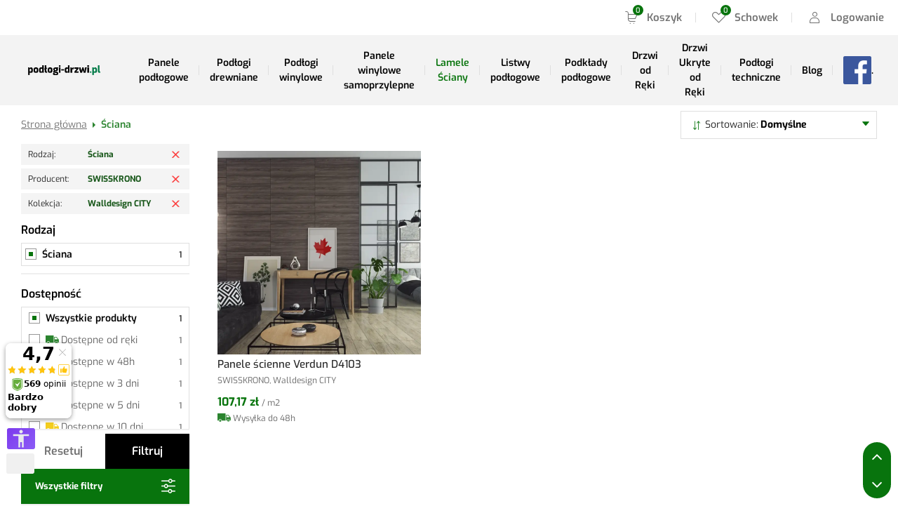

--- FILE ---
content_type: text/html; charset=UTF-8
request_url: https://www.podlogi-drzwi.pl/swisskrono/sciana,g34.html?kolekcja=walldesigncity&_ni
body_size: 18897
content:
<!DOCTYPE html>
<html lang="pl">
<head>
<title>Ściana- Podłogi Drzwi</title>
<meta charset="utf-8">
<meta http-equiv="X-UA-Compatible" content="IE=Edge">
<link rel="shortcut icon" href="https://www.podlogi-drzwi.pl/data/img/3/pl_PL/favicon.ico?r" type="image/x-icon">
<meta name="author" content="www.graff.pl">
<meta name="robots" content="noindex,follow">
<meta name="revisit-after" content="3 days">
<meta name="description" content="Ściana-">
<meta name="keywords" content="">
<meta name="viewport" content="width=device-width, initial-scale=1.0">

<meta property="og:url" content="https://www.podlogi-drzwi.pl/swisskrono/sciana,g34.html" />
<meta property="og:title" content="Ściana- Podłogi Drzwi" />
<meta property="og:description" content="Ściana-" />
<meta property="og:site_name" content="Drzwi i Podłogi" />
<meta property="og:locale" content="pl_PL" />
<meta property="og:image" content="https://www.podlogi-drzwi.pl/images/produkt/jpg/13606_0/800/800/c/13W4103-Panele-scienne-Verdun-D4103-SWISSKRONO.jpg" />
<meta property="og:type" content="website" />

<style>:root { --favicon-url: url(https://www.podlogi-drzwi.pl/data/img/3/pl_PL/favicon.ico?r);}</style>

<link rel="stylesheet" href="https://www.podlogi-drzwi.pl/load/css/0page_oferta,page_grupa.css?v1768895663" media="all">
		<!-- Criteo Loader File -->
		<script type="text/plain" data-cmp-src="//dynamic.criteo.com/js/ld/ld.js?a=103755" async="true" data-cmp-vendor="s115" class="cmplazyload"></script>
		<!-- END Criteo Loader File -->
		<script>
		if (typeof gtag === "undefined")
		{
			window["gtag"] = () => {};
		}
		</script>
		<script>
		(function(w, d, s, i, dl) {
			w._ceneo = w._ceneo || function () {
				w._ceneo.e = w._ceneo.e || [];
				w._ceneo.e.push(arguments);
			};
			w._ceneo.e = w._ceneo.e || [];
			dl = dl === undefined ? "dataLayer" : dl;
			const f = d.getElementsByTagName(s)[0], j = d.createElement(s);
			j.defer = true;
			j.src = "https://ssl.ceneo.pl/ct/v5/script.js?accountGuid=" + i + "&t=" + Date.now() + (dl ? "&dl=" + dl : "");
			f.parentNode.insertBefore(j, f);
		})(window, document, "script", "74224171-bf73-459d-a7f3-e9cf51cc5977");
		</script>
		<script type="application/ld+json">[
    {
        "@context": "https://schema.org",
        "@type": "Organization",
        "name": "Drzwi i Podłogi",
        "url": "https://www.podlogi-drzwi.pl/",
        "logo": "https://www.podlogi-drzwi.pl/data/img/3/pl_PL/logo.svg"
    },
    {
        "@context": "https://schema.org",
        "@type": "WebSite",
        "url": "https://www.podlogi-drzwi.pl/",
        "potentialAction": {
            "@type": "SearchAction",
            "target": {
                "@type": "EntryPoint",
                "urlTemplate": "https://www.podlogi-drzwi.pl/offer/search?search_phrase={search_string}",
                "actionPlatform": [
                    "https://schema.org/DesktopWebPlatform",
                    "https://schema.org/MobileWebPlatform",
                    "https://schema.org/IOSPlatform",
                    "https://schema.org/AndroidPlatform"
                ]
            },
            "query-input": "required name=search_string",
            "description": "Wyszukaj produkty w naszym sklepie"
        }
    },
    {
        "@context": "https://schema.org",
        "@type": "BreadcrumbList",
        "itemListElement": [
            {
                "@type": "ListItem",
                "position": 1,
                "name": "Drzwi i Podłogi",
                "item": "https://www.podlogi-drzwi.pl/"
            },
            {
                "@type": "ListItem",
                "position": 2,
                "name": "Ściana",
                "item": "https://www.podlogi-drzwi.pl/sciana,g34.html"
            }
        ]
    }
]</script><!-- Consent Manager -->
<script type="text/javascript" data-cmp-ab="1" src="https://cdn.consentmanager.net/delivery/autoblocking/b2558751b14e3.js" data-cmp-host="b.delivery.consentmanager.net" data-cmp-cdn="cdn.consentmanager.net" data-cmp-codesrc="1"></script>

<!-- Global site tag (gtag.js) - Google Analytics -->
<script async class="cmplazyload" data-cmp-vendor="s26" data-cmp-src="https://www.googletagmanager.com/gtag/js?id=G-4YLJ32LDWF"></script>
<script>
window.dataLayer = window.dataLayer || [];
function gtag(){dataLayer.push(arguments);}
gtag('js', new Date());
gtag('config', 'G-4YLJ32LDWF', { allow_enhanced_conversions: true });
</script>

<!-- Google developer@bel-pol.com.pl -->
<meta name="google-site-verification" content="1m893WSqSCPAYM3vwuk5APwuUqWGQs7a7jRsO4sqFAA" />
<!-- Google site verification -->
<meta name="google-site-verification" content="ViNEFKft41QUmLRV9PMsIbZ7emnHnHTioeInsEh_TLI" />


<!-- Meta Pixel Code -->
<script>
!function(f,b,e,v,n,t,s)
{if(f.fbq)return;n=f.fbq=function(){n.callMethod?
n.callMethod.apply(n,arguments):n.queue.push(arguments)};
if(!f._fbq)f._fbq=n;n.push=n;n.loaded=!0;n.version='2.0';
n.queue=[];t=b.createElement(e);t.async=!0;
t.src=v;s=b.getElementsByTagName(e)[0];
s.parentNode.insertBefore(t,s)}(window, document,'script',
'https://connect.facebook.net/en_US/fbevents.js');
fbq('init', '354812414063756');
fbq('track', 'PageView');
</script>
<noscript><img height="1" width="1" style="display:none"
src="https://www.facebook.com/tr?id=354812414063756&ev=PageView&noscript=1"
/></noscript>
<!-- End Meta Pixel Code -->


<!-- Hotjar Tracking Code for podlogi-drzwi.pl -->
<script>
    (function(h,o,t,j,a,r){
        h.hj=h.hj||function(){(h.hj.q=h.hj.q||[]).push(arguments)};
        h._hjSettings={hjid:6458863,hjsv:6};
        a=o.getElementsByTagName('head')[0];
        r=o.createElement('script');r.async=1;
        r.src=t+h._hjSettings.hjid+j+h._hjSettings.hjsv;
        a.appendChild(r);
    })(window,document,'https://static.hotjar.com/c/hotjar-','.js?sv=');
</script>


<!-- Google tag (gtag.js) -->
<script async src="https://www.googletagmanager.com/gtag/js?id=G-EHYQ5DDWFC"></script>
<script>
  window.dataLayer = window.dataLayer || [];
  function gtag(){dataLayer.push(arguments);}
  gtag('js', new Date());

  gtag('config', 'G-EHYQ5DDWFC');
</script>
<script src="https://www.podlogi-drzwi.pl/load/js/script.js?v1768895663"></script>
</head>
<body><header id="head" class="lw">
	<a href="#main-content" class="sr-only focusable skip-link">Przejdź do treści</a>
	<div class="head_panels">
	
	<div class="head_panel" id="panel_cart">
<a aria-label="Koszyk" class="mega_anchor head_panel_btn with_img" data-show_obj="#panel_cart .head_panel_details" data-hide_obj="#head .rwd_show_obj" data-count="0" href="https://www.podlogi-drzwi.pl/cart/show_cart"><i class="icon-cart"  aria-hidden="true"></i><span>Koszyk</span></a>
<div class="head_panel_details"><h5>Twój koszyk jest pusty</h5>
</div>
</div>
	<div class="head_panel" id="panel_wl">
<a aria-label="Schowek" class="mega_anchor head_panel_btn with_img" data-count="0" href="https://www.podlogi-drzwi.pl/whishlist/show"><i class="icon-heart"  aria-hidden="true"></i><span>Schowek</span></a>
</div>
	<div class="head_panel" id="head_client">
<a aria-label="Logowanie" class="mega_anchor head_panel_btn with_img" data-show_obj="#head_client .head_panel_details" data-hide_obj="#head .rwd_show_obj" href="https://www.podlogi-drzwi.pl/account/login"><i class="icon-user"  aria-hidden="true"></i><span>Logowanie</span></a>
<div class="head_panel_details" id="head_client_menu"><ul>
			<li><a class="mega_anchor" href="https://www.podlogi-drzwi.pl/account/login"><span>Zaloguj się</span></a></li>
			<li><a class="mega_anchor" href="https://www.podlogi-drzwi.pl/account/register"><span>Załóż konto</span></a></li>
		</ul></div>
</div>
</div>
	<div id="head_logo_headline">
	<a id="head_logo" title="Idź do strony głównej Ściana" href="https://www.podlogi-drzwi.pl/"><img itemprop="logo" title="Idź do strony głównej Ściana" alt="Podłogi-drzwi" src="https://www.podlogi-drzwi.pl/data/img/3/pl_PL/logo.svg" /></a>
</div>
	<button id="head_menu_btn" class="megahtml_button" type="button"><span>Menu</span></button>
<div id="head_menu" class="head_menu">
	<ul><li data-item-id="4" class="mm lv0 has_children"><i class="mm-back"></i><a class="mm-a" href="https://www.podlogi-drzwi.pl/panele-podlogowe,g3.html"><span class="mm-text">Panele podłogowe</span></a><div class="mm-sub"><ul><li data-item-id="250" class="mm lv1 has_children"><i class="mm-back"></i><a class="mm-a" href="https://www.podlogi-drzwi.pl/panele-podlogowe,g3.html?podgrupy=3&amp;p_wzor=deska&amp;"><span class="mm-text">Wzór deski</span></a><div class="mm-sub"><ul><li data-item-id="251" class="mm lv2"><a class="mm-a" href="https://www.podlogi-drzwi.pl/panele-podlogowe,g3.html?podgrupy=3&amp;p_wzor=deska&amp;p_klasascieralnosci=ac3&amp;"><span class="mm-text">AC3</span></a></li><li data-item-id="252" class="mm lv2"><a class="mm-a" href="https://www.podlogi-drzwi.pl/panele-podlogowe,g3.html?podgrupy=3&amp;p_wzor=deska&amp;p_klasascieralnosci=ac4&amp;"><span class="mm-text">AC4</span></a></li><li data-item-id="253" class="mm lv2"><a class="mm-a" href="https://www.podlogi-drzwi.pl/panele-podlogowe,g3.html?podgrupy=3&amp;p_wzor=deska&amp;p_klasascieralnosci=ac5&amp;"><span class="mm-text">AC5</span></a></li><li data-item-id="254" class="mm lv2"><a class="mm-a" href="https://www.podlogi-drzwi.pl/panele-podlogowe,g3.html?podgrupy=3&amp;p_wzor=deska&amp;p_klasascieralnosci=ac6&amp;"><span class="mm-text">AC6</span></a></li></ul></div></li><li data-item-id="255" class="mm lv1 has_children"><i class="mm-back"></i><a class="mm-a" href="https://www.podlogi-drzwi.pl/panele-podlogowe,g3.html?podgrupy=3&amp;p_wzor=plytka&amp;"><span class="mm-text">Wzór płytki</span></a><div class="mm-sub"><ul><li data-item-id="256" class="mm lv2"><a class="mm-a" href="https://www.podlogi-drzwi.pl/panele-podlogowe,g3.html?podgrupy=3&amp;p_wzor=plytki&amp;p_klasascieralnosci=ac4&amp;"><span class="mm-text">AC4</span></a></li><li data-item-id="257" class="mm lv2"><a class="mm-a" href="https://www.podlogi-drzwi.pl/panele-podlogowe,g3.html?podgrupy=3&amp;p_wzor=plytki&amp;p_klasascieralnosci=ac5&amp;"><span class="mm-text">AC5</span></a></li><li data-item-id="258" class="mm lv2"><a class="mm-a" href="https://www.podlogi-drzwi.pl/panele-podlogowe,g3.html?podgrupy=3&amp;p_wzor=plytki&amp;p_klasascieralnosci=ac6&amp;"><span class="mm-text">AC6</span></a></li></ul></div></li><li data-item-id="259" class="mm lv1 has_children"><i class="mm-back"></i><a class="mm-a" href="https://www.podlogi-drzwi.pl/panele-podlogowe,g3.html?podgrupy=3&amp;p_wzor=jodelka&amp;"><span class="mm-text">Jodełka</span></a><div class="mm-sub"><ul><li data-item-id="260" class="mm lv2"><a class="mm-a" href="https://www.podlogi-drzwi.pl/panele-podlogowe,g3.html?podgrupy=3&amp;p_wzor=jodelka&amp;p_klasascieralnosci=ac4&amp;"><span class="mm-text">AC4</span></a></li><li data-item-id="261" class="mm lv2"><a class="mm-a" href="https://www.podlogi-drzwi.pl/panele-podlogowe,g3.html?podgrupy=3&amp;p_wzor=jodelka&amp;p_klasascieralnosci=ac5&amp;"><span class="mm-text">AC5</span></a></li></ul></div></li><li data-item-id="262" class="mm lv1 has_children"><i class="mm-back"></i><a class="mm-a" href="https://www.podlogi-drzwi.pl/akcesoria,g5.html?podgrupy=5&amp;"><span class="mm-text">Akcesoria do paneli</span></a><div class="mm-sub"><ul><li data-item-id="263" class="mm lv2"><a class="mm-a" href="https://www.podlogi-drzwi.pl/akcesoria,g5.html?podgrupy=5,21&amp;p_przeznaczeniepodkladu=podlogalaminowana&amp;"><span class="mm-text">Podkłady</span></a></li><li data-item-id="264" class="mm lv2"><a class="mm-a" href="https://www.podlogi-drzwi.pl/listwy-przypodlogowe,g14.html?podgrupy=14&amp;"><span class="mm-text">Listwy</span></a></li></ul></div></li><li data-item-id="290" class="mm lv1"><a class="mm-a" href="https://www.podlogi-drzwi.pl/agt/podlogi,g1.html?podgrupy=1&amp;"><span class="mm-text">NOWOŚĆ - Panele AGT</span></a></li><li data-item-id="291" class="mm lv1"><a class="mm-a" href="https://www.podlogi-drzwi.pl/Podlogi-w-obnizonych-cenach,an17.html"><span class="mm-text">PANELE W SUPER CENACH</span></a></li></ul><div class="mm-html"><table cellpadding="5" cellspacing="5" style="width: 100%;">
<tbody>
<tr>
<td style="width: 33%;"><a href="https://www.podlogi-drzwi.pl/podlogi,g1.html"><img alt="Panele podłogowe" src="https://www.podlogi-drzwi.pl/data/wysiwyg/2025/podlogi-drzwi/Transport%202999z%C5%82/Banery%20podlogi-drzwi%20200x320/baner%20200x320%20podlogi-drzwi.jpg" caption="false" width="200" height="320" /></a></td>
<td style="width: 33%;"><a href="https://www.podlogi-drzwi.pl/akcesoria,g5.html"><img alt="Panele podłogowe" src="https://www.podlogi-drzwi.pl/data/wysiwyg/2025/podlogi-drzwi/Transport%202999z%C5%82/Banery%20podlogi-drzwi%20200x320/slide_97916%20200x320.jpg" caption="false" width="200" height="320" /></a></td>
<td style="width: 33%;"></td>
</tr>
</tbody>
</table></div></div></li><li data-item-id="6" class="mm lv0 has_children"><i class="mm-back"></i><a class="mm-a" href="https://www.podlogi-drzwi.pl/podlogi-naturalne,g43.html?podgrupy=43&amp;"><span class="mm-text">Podłogi drewniane</span></a><div class="mm-sub"><ul><li data-item-id="216" class="mm lv1 has_children"><i class="mm-back"></i><a class="mm-a" href="https://www.podlogi-drzwi.pl/podlogi-naturalne,g43.html?podgrupy=43&amp;p_wzor=jodelka&amp;"><span class="mm-text">Jodełka</span></a><div class="mm-sub"><ul><li data-item-id="241" class="mm lv2"><a class="mm-a" href="https://www.podlogi-drzwi.pl/podlogi-naturalne,g43.html?podgrupy=43&amp;p_wzor=jodelka&amp;p_rodzajwykonczenia=lakiermatowy&amp;"><span class="mm-text">Lakierowana</span></a></li><li data-item-id="242" class="mm lv2"><a class="mm-a" href="https://www.podlogi-drzwi.pl/podlogi-naturalne,g43.html?podgrupy=43&amp;p_wzor=jodelka&amp;p_rodzajwykonczenia=olej,olejoksydacyjny&amp;"><span class="mm-text">Olejowana</span></a></li></ul></div></li><li data-item-id="214" class="mm lv1 has_children"><i class="mm-back"></i><a class="mm-a" href="https://www.podlogi-drzwi.pl/podlogi-naturalne,g43.html?podgrupy=43&amp;p_dlugoscmm=4001200mm,510mm,600mm,625mm,660mm,725mm,1092mm,1100mm,1205mm,1215mm&amp;p_wzor=deska&amp;"><span class="mm-text">Deska krótka</span></a><div class="mm-sub"><ul><li data-item-id="243" class="mm lv2"><a class="mm-a" href="https://www.podlogi-drzwi.pl/podlogi-naturalne,g43.html?podgrupy=43&amp;p_wzor=deska&amp;p_dlugoscmm=4001200mm,510mm,600mm,625mm,660mm,725mm,1092mm,1100mm,1205mm,1215mm&amp;p_rodzajwykonczenia=lakier,lakierpolmatowy&amp;"><span class="mm-text">Lakierowana</span></a></li><li data-item-id="244" class="mm lv2"><a class="mm-a" href="https://www.podlogi-drzwi.pl/podlogi-naturalne,g43.html?podgrupy=43&amp;p_wzor=deska&amp;p_dlugoscmm=4001200mm,510mm,600mm,625mm,660mm,725mm,1092mm,1100mm,1205mm,1215mm&amp;p_rodzajwykonczenia=olej&amp;"><span class="mm-text">Olejowana</span></a></li></ul></div></li><li data-item-id="215" class="mm lv1 has_children"><i class="mm-back"></i><a class="mm-a" href="https://www.podlogi-drzwi.pl/podlogi-naturalne,g43.html?podgrupy=43&amp;p_dlugoscmm=6001860mm,6001900mm,6002200mm,6301860mm,6501900mm,1800mm,1820mm,1850mm,1860mm,1900mm,2000mm,2200mm&amp;p_wzor=deska,klepka&amp;"><span class="mm-text">Deska długa</span></a><div class="mm-sub"><ul><li data-item-id="245" class="mm lv2"><a class="mm-a" href="https://www.podlogi-drzwi.pl/podlogi-naturalne,g43.html?podgrupy=43&amp;p_wzor=deska,klepka&amp;p_dlugoscmm=6001860mm,6001900mm,6002200mm,6301860mm,6501900mm,1800mm,1820mm,1850mm,1860mm,1900mm,2000mm,2200mm&amp;p_rodzajwykonczenia=lakier,lakiermatowy,lakierpolmatowy&amp;"><span class="mm-text">Lakierowana</span></a></li><li data-item-id="246" class="mm lv2"><a class="mm-a" href="https://www.podlogi-drzwi.pl/podlogi-naturalne,g43.html?order=cena,asc&amp;p_dlugoscmm=1800mm,1860mm,1900mm,2200mm&amp;p_warstwawierzchnia=olejnaturalny,olejuv&amp;"><span class="mm-text">Olejowana</span></a></li></ul></div></li><li data-item-id="247" class="mm lv1 has_children"><i class="mm-back"></i><a class="mm-a" href="https://www.podlogi-drzwi.pl/"><span class="mm-text">Akcesoria do podłóg drewnianych</span></a><div class="mm-sub"><ul><li data-item-id="248" class="mm lv2"><a class="mm-a" href="https://www.podlogi-drzwi.pl/akcesoria,g5.html?order=cena,asc&amp;p_rodzajpodlogi=podlogadrewniana&amp;"><span class="mm-text">Kleje</span></a></li></ul></div></li><li data-item-id="434" class="mm lv1 has_children"><i class="mm-back"></i><a class="mm-a" href="https://www.podlogi-drzwi.pl/podlogi-naturalne,g43.html?podgrupy=43&amp;"><span class="mm-text">Producent</span></a><div class="mm-sub"><ul><li data-item-id="435" class="mm lv2"><a class="mm-a" href="https://www.podlogi-drzwi.pl/barlinek,bearwood/podlogi-naturalne,g43.html?podgrupy=43&amp;_ni"><span class="mm-text">Barlinek</span></a></li><li data-item-id="436" class="mm lv2"><a class="mm-a" href="https://www.podlogi-drzwi.pl/hardfloor/podlogi-naturalne,g43.html?podgrupy=43&amp;_ni"><span class="mm-text">Hard Floor</span></a></li><li data-item-id="437" class="mm lv2"><a class="mm-a" href="https://www.podlogi-drzwi.pl/holzfloors/podlogi-naturalne,g43.html?podgrupy=43&amp;_ni"><span class="mm-text">Holzfloors</span></a></li><li data-item-id="438" class="mm lv2"><a class="mm-a" href="https://www.podlogi-drzwi.pl/kahrs/podlogi-naturalne,g43.html?podgrupy=43&amp;_ni"><span class="mm-text">Kahrs</span></a></li><li data-item-id="439" class="mm lv2"><a class="mm-a" href="https://www.podlogi-drzwi.pl/lamett/podlogi-naturalne,g43.html?podgrupy=43&amp;_ni"><span class="mm-text">Lamett</span></a></li><li data-item-id="440" class="mm lv2"><a class="mm-a" href="https://www.podlogi-drzwi.pl/quickstepunilin/podlogi-naturalne,g43.html?podgrupy=43&amp;_ni"><span class="mm-text">Quick-Step</span></a></li><li data-item-id="441" class="mm lv2"><a class="mm-a" href="https://www.podlogi-drzwi.pl/weitzerparkett/podlogi-naturalne,g43.html?podgrupy=43&amp;_ni"><span class="mm-text">Weitzer Parkett</span></a></li></ul></div></li></ul><div class="mm-html"><table cellpadding="5" cellspacing="5" style="width: 100%;">
<tbody>
<tr>
<td style="width: 33%;"><a href="https://www.podlogi-drzwi.pl/podlogi,g1.html"><img alt="Podłogi drewniane" src="https://www.podlogi-drzwi.pl/data/wysiwyg/2025/podlogi-drzwi/Transport%202999z%C5%82/Banery%20podlogi-drzwi%20200x320/baner%20200x320%20podlogi-drzwi.jpg" caption="false" width="200" height="320" /></a></td>
<td style="width: 33%;"><a href="https://www.podlogi-drzwi.pl/akcesoria,g5.html"><img alt="Podłogi drewniane" src="https://www.podlogi-drzwi.pl/data/wysiwyg/2025/podlogi-drzwi/Transport%202999z%C5%82/Banery%20podlogi-drzwi%20200x320/slide_97916%20200x320.jpg" caption="false" width="200" height="320" /></a></td>
<td style="width: 33%;"></td>
</tr>
</tbody>
</table></div></div></li><li data-item-id="90" class="mm lv0 has_children"><i class="mm-back"></i><a class="mm-a" href="https://www.podlogi-drzwi.pl/panele-winylowe,g32.html?podgrupy=32&amp;_ni"><span class="mm-text">Podłogi winylowe</span></a><div class="mm-sub"><ul><li data-item-id="218" class="mm lv1 has_children"><i class="mm-back"></i><a class="mm-a" href="https://www.podlogi-drzwi.pl/panele-winylowe,g32.html?order=cena,asc&amp;p_wzor=deska&amp;_ni"><span class="mm-text">Wzór deski</span></a><div class="mm-sub"><ul><li data-item-id="227" class="mm lv2"><a class="mm-a" href="https://www.podlogi-drzwi.pl/panele-winylowe,g32.html?order=cena,asc&amp;p_wzor=deska&amp;p_klasascieralnosci=klasa31&amp;_ni"><span class="mm-text">Klasa 31</span></a></li><li data-item-id="228" class="mm lv2"><a class="mm-a" href="https://www.podlogi-drzwi.pl/panele-winylowe,g32.html?order=cena,asc&amp;p_wzor=deska&amp;p_klasascieralnosci=klasa32&amp;_ni"><span class="mm-text">Klasa 32</span></a></li><li data-item-id="229" class="mm lv2"><a class="mm-a" href="https://www.podlogi-drzwi.pl/panele-winylowe,g32.html?order=cena,asc&amp;p_wzor=deska&amp;p_klasascieralnosci=klasa33&amp;_ni"><span class="mm-text">Klasa 33</span></a></li><li data-item-id="230" class="mm lv2"><a class="mm-a" href="https://www.podlogi-drzwi.pl/panele-winylowe,g32.html?order=cena,asc&amp;p_wzor=deska&amp;p_klasascieralnosci=klasa34&amp;_ni"><span class="mm-text">Klasa 34</span></a></li></ul></div></li><li data-item-id="219" class="mm lv1 has_children"><i class="mm-back"></i><a class="mm-a" href="https://www.podlogi-drzwi.pl/panele-winylowe,g32.html?order=cena,asc&amp;p_wzor=plytka,plytki&amp;_ni"><span class="mm-text">Wzór płytki</span></a><div class="mm-sub"><ul><li data-item-id="223" class="mm lv2"><a class="mm-a" href="https://www.podlogi-drzwi.pl/panele-winylowe,g32.html?order=cena,asc&amp;p_wzor=plytka,plytki&amp;p_klasascieralnosci=klasa31&amp;_ni"><span class="mm-text">Klasa 31</span></a></li><li data-item-id="224" class="mm lv2"><a class="mm-a" href="https://www.podlogi-drzwi.pl/panele-winylowe,g32.html?order=cena,asc&amp;p_wzor=plytka,plytki&amp;p_klasascieralnosci=klasa32&amp;_ni"><span class="mm-text">Klasa 32</span></a></li><li data-item-id="225" class="mm lv2"><a class="mm-a" href="https://www.podlogi-drzwi.pl/panele-winylowe,g32.html?order=cena,asc&amp;p_wzor=plytka,plytki&amp;p_klasascieralnosci=klasa33&amp;_ni"><span class="mm-text">Klasa 33</span></a></li><li data-item-id="226" class="mm lv2"><a class="mm-a" href="https://www.podlogi-drzwi.pl/panele-winylowe,g32.html?order=cena,asc&amp;p_wzor=plytka,plytki&amp;p_klasascieralnosci=klasa34&amp;_ni"><span class="mm-text">Klasa 34</span></a></li></ul></div></li><li data-item-id="220" class="mm lv1 has_children"><i class="mm-back"></i><a class="mm-a" href="https://www.podlogi-drzwi.pl/panele-winylowe,g32.html?order=cena,asc&amp;p_wzor=jodelka&amp;_ni"><span class="mm-text">Jodełka</span></a><div class="mm-sub"><ul><li data-item-id="221" class="mm lv2"><a class="mm-a" href="https://www.podlogi-drzwi.pl/panele-winylowe,g32.html?order=cena,asc&amp;p_wzor=jodelka&amp;p_klasascieralnosci=klasa33&amp;_ni"><span class="mm-text">Klasa 33</span></a></li><li data-item-id="222" class="mm lv2"><a class="mm-a" href="https://www.podlogi-drzwi.pl/panele-winylowe,g32.html?order=cena,asc&amp;p_wzor=jodelka&amp;p_klasascieralnosci=klasa34&amp;_ni"><span class="mm-text">Klasa 34</span></a></li></ul></div></li><li data-item-id="347" class="mm lv1 has_children"><i class="mm-back"></i><a class="mm-a" href="https://www.podlogi-drzwi.pl/panele-winylowe,g32.html?order=cena,asc&amp;podgrupy=32&amp;_ni"><span class="mm-text">Producenci</span></a><div class="mm-sub"><ul><li data-item-id="348" class="mm lv2"><a class="mm-a" href="https://www.podlogi-drzwi.pl/afirmax/panele-winylowe,g32.html?order=cena,asc&amp;podgrupy=32&amp;_ni"><span class="mm-text">Afirmax</span></a></li><li data-item-id="349" class="mm lv2"><a class="mm-a" href="https://www.podlogi-drzwi.pl/arbiton/panele-winylowe,g32.html?order=cena,asc&amp;podgrupy=32&amp;_ni"><span class="mm-text">Arbiton</span></a></li><li data-item-id="350" class="mm lv2"><a class="mm-a" href="https://www.podlogi-drzwi.pl/barlinek/panele-winylowe,g32.html?order=cena,asc&amp;podgrupy=32&amp;_ni"><span class="mm-text">Barlinek</span></a></li><li data-item-id="417" class="mm lv2"><a class="mm-a" href="https://www.podlogi-drzwi.pl/boccho/panele-winylowe,g32.html?podgrupy=32&amp;_ni"><span class="mm-text">Boccho</span></a></li><li data-item-id="351" class="mm lv2"><a class="mm-a" href="https://www.podlogi-drzwi.pl/classen/panele-winylowe,g32.html?order=cena,asc&amp;podgrupy=32&amp;_ni"><span class="mm-text">Classen</span></a></li><li data-item-id="353" class="mm lv2"><a class="mm-a" href="https://www.podlogi-drzwi.pl/gerflor/panele-winylowe,g32.html?order=cena,asc&amp;podgrupy=32&amp;_ni"><span class="mm-text">Gerflor</span></a></li><li data-item-id="352" class="mm lv2"><a class="mm-a" href="https://www.podlogi-drzwi.pl/douro,lamett,lamettparquetvinyl/panele-winylowe,g32.html?order=cena,asc&amp;podgrupy=32&amp;_ni"><span class="mm-text">Lamett</span></a></li><li data-item-id="354" class="mm lv2"><a class="mm-a" href="https://www.podlogi-drzwi.pl/metamorphose/panele-winylowe,g32.html?order=cena,asc&amp;podgrupy=32&amp;_ni"><span class="mm-text">Metamorphose</span></a></li><li data-item-id="355" class="mm lv2"><a class="mm-a" href="https://www.podlogi-drzwi.pl/quickstepunilin,unilin/panele-winylowe,g32.html?order=cena,asc&amp;podgrupy=32&amp;_ni"><span class="mm-text">Quick-Step</span></a></li><li data-item-id="356" class="mm lv2"><a class="mm-a" href="https://www.podlogi-drzwi.pl/skema/panele-winylowe,g32.html?order=cena,asc&amp;podgrupy=32&amp;_ni"><span class="mm-text">Skema</span></a></li><li data-item-id="357" class="mm lv2"><a class="mm-a" href="https://www.podlogi-drzwi.pl/tarkett/panele-winylowe,g32.html?order=cena,asc&amp;podgrupy=32&amp;_ni"><span class="mm-text">Tarkett</span></a></li><li data-item-id="392" class="mm lv2"><a class="mm-a" href="https://www.podlogi-drzwi.pl/vilo/panele-winylowe,g32.html?order=cena,asc&amp;podgrupy=32&amp;_ni"><span class="mm-text">Vilo</span></a></li><li data-item-id="359" class="mm lv2"><a class="mm-a" href="https://www.podlogi-drzwi.pl/vincore/panele-winylowe,g32.html?order=cena,asc&amp;podgrupy=32&amp;_ni"><span class="mm-text">VinCore</span></a></li><li data-item-id="453" class="mm lv2"><a class="mm-a" href="https://www.podlogi-drzwi.pl/vox/panele-winylowe,g32.html?podgrupy=32&amp;_ni"><span class="mm-text">Vox</span></a></li></ul></div></li></ul><div class="mm-html"><table cellpadding="5" cellspacing="5" style="width: 100%;">
<tbody>
<tr>
<td style="width: 33%;"><a href="https://www.podlogi-drzwi.pl/podlogi,g1.html"><img alt="Podłogi winylowe" src="https://www.podlogi-drzwi.pl/data/wysiwyg/2025/podlogi-drzwi/Transport%202999z%C5%82/Banery%20podlogi-drzwi%20200x320/baner%20200x320%20podlogi-drzwi.jpg" caption="false" width="200" height="320" /></a></td>
<td style="width: 33%;"><a href="https://www.podlogi-drzwi.pl/akcesoria,g5.html"><img alt="Podłogi winylowe" src="https://www.podlogi-drzwi.pl/data/wysiwyg/2025/podlogi-drzwi/Transport%202999z%C5%82/Banery%20podlogi-drzwi%20200x320/slide_97916%20200x320.jpg" caption="false" width="200" height="320" /></a></td>
<td style="width: 33%;"></td>
</tr>
</tbody>
</table></div></div></li><li data-item-id="112" class="mm lv0 has_children"><i class="mm-back"></i><a class="mm-a" href="https://www.podlogi-drzwi.pl/panele-winylowe-samoprzylepne,g63.html?podgrupy=63&amp;_ni"><span class="mm-text">Panele winylowe samoprzylepne</span></a><div class="mm-sub"><ul><li data-item-id="231" class="mm lv1 has_children"><i class="mm-back"></i><a class="mm-a" href="https://www.podlogi-drzwi.pl/panele-winylowe-samoprzylepne,g63.html?order=cena,asc&amp;p_wzor=deska&amp;_ni"><span class="mm-text">Wzór deski</span></a><div class="mm-sub"><ul><li data-item-id="235" class="mm lv2"><a class="mm-a" href="https://www.podlogi-drzwi.pl/panele-winylowe-samoprzylepne,g63.html?order=cena,asc&amp;p_dlugoscmm=914mm&amp;_ni"><span class="mm-text">91,4 x 15,2 cm</span></a></li><li data-item-id="432" class="mm lv2"><a class="mm-a" href="https://www.podlogi-drzwi.pl/panele-winylowe-samoprzylepne,g63.html?podgrupy=63&amp;amp;p_dlugoscmm=1219.2mm&amp;amp;_ni"><span class="mm-text">121,9 x 20,3 cm</span></a></li></ul></div></li><li data-item-id="232" class="mm lv1 has_children"><i class="mm-back"></i><a class="mm-a" href="https://www.podlogi-drzwi.pl/panele-winylowe-samoprzylepne,g63.html?order=cena,asc&amp;p_wzor=plytka&amp;_ni"><span class="mm-text">Wzór płytki</span></a><div class="mm-sub"><ul><li data-item-id="233" class="mm lv2"><a class="mm-a" href="https://www.podlogi-drzwi.pl/panele-winylowe-samoprzylepne,g63.html?order=cena,asc&amp;p_dlugoscmm=305mm&amp;_ni"><span class="mm-text">30,5 x 30,5 cm</span></a></li><li data-item-id="234" class="mm lv2"><a class="mm-a" href="https://www.podlogi-drzwi.pl/panele-winylowe-samoprzylepne,g63.html?order=cena,asc&amp;p_dlugoscmm=609mm&amp;_ni"><span class="mm-text">30,5 x 60,9 cm</span></a></li><li data-item-id="270" class="mm lv2"><a class="mm-a" href="https://www.podlogi-drzwi.pl/boccho/panele-winylowe-samoprzylepne,g63.html?podgrupy=63&amp;_ni"><span class="mm-text">30,48 x 30,48 cm</span></a></li><li data-item-id="433" class="mm lv2"><a class="mm-a" href="https://www.podlogi-drzwi.pl/panele-winylowe-samoprzylepne,g63.html?podgrupy=63&amp;p_szerokoscmm=610mm&amp;_ni"><span class="mm-text">61 x 61 cm</span></a></li></ul></div></li></ul><div class="mm-html"><table cellpadding="5" cellspacing="5" style="width: 100%;">
<tbody>
<tr>
<td style="width: 33%;"><a href="https://www.podlogi-drzwi.pl/podlogi,g1.html"><img alt="Panele winylowe samoprzylepne" src="https://www.podlogi-drzwi.pl/data/wysiwyg/2025/podlogi-drzwi/Transport%202999z%C5%82/Banery%20podlogi-drzwi%20200x320/baner%20200x320%20podlogi-drzwi.jpg" caption="false" width="200" height="320" /></a></td>
<td style="width: 33%;"></td>
<td style="width: 33%;"></td>
</tr>
</tbody>
</table></div></div></li><li data-item-id="80" class="mm lv0 active has_children"><i class="mm-back"></i><a class="mm-a" href="https://www.podlogi-drzwi.pl/sciana,g34.html"><span class="mm-text">Lamele Ściany</span></a><div class="mm-sub"><ul><li data-item-id="152" class="mm lv1 has_children"><i class="mm-back"></i><a class="mm-a" href="https://www.podlogi-drzwi.pl/sciana,g34.html?kolekcja=lineriolline,lineriomline,lineriosline&amp;_ni"><span class="mm-text">Panele Lamelowe Linerio</span></a><div class="mm-sub"><ul><li data-item-id="153" class="mm lv2"><a class="mm-a" href="https://www.podlogi-drzwi.pl/sciana,g34.html?search_phrase=panel&amp;kolekcja=lineriosline&amp;_ni"><span class="mm-text">Panel S-line</span></a></li><li data-item-id="154" class="mm lv2"><a class="mm-a" href="https://www.podlogi-drzwi.pl/sciana,g34.html?search_phrase=panel&amp;kolekcja=lineriomline&amp;_ni"><span class="mm-text">Panel M-Line</span></a></li><li data-item-id="155" class="mm lv2"><a class="mm-a" href="https://www.podlogi-drzwi.pl/sciana,g34.html?search_phrase=panel&amp;kolekcja=lineriolline&amp;_ni"><span class="mm-text">Panel L-Line</span></a></li><li data-item-id="385" class="mm lv2"><a class="mm-a" href="https://www.podlogi-drzwi.pl/sciana,g34.html?podgrupy=34&amp;kolekcja=linerioxsline&amp;_ni"><span class="mm-text">Panel XS-Line</span></a></li><li data-item-id="387" class="mm lv2"><a class="mm-a" href="https://www.podlogi-drzwi.pl/sciana,g34.html?podgrupy=34&amp;kolekcja=lineriomplusline&amp;_ni"><span class="mm-text">Panel M-Plus Line</span></a></li><li data-item-id="389" class="mm lv2"><a class="mm-a" href="https://www.podlogi-drzwi.pl/offer/search?search_phrase=s-line&amp;kolekcja=akcesorialinerio&amp;_ni"><span class="mm-text">Akcesoria Linerio</span></a></li></ul></div></li><li data-item-id="274" class="mm lv1 has_children"><i class="mm-back"></i><a class="mm-a" href="https://www.podlogi-drzwi.pl/agt/sciana,g34.html?podgrupy=34&amp;_ni"><span class="mm-text">Lamele AGT</span></a><div class="mm-sub"><ul><li data-item-id="275" class="mm lv2"><a class="mm-a" href="https://www.podlogi-drzwi.pl/sciana,g34.html?podgrupy=34&amp;p_szerokoscmm=158&amp;_ni"><span class="mm-text">Profile S</span></a></li><li data-item-id="276" class="mm lv2"><a class="mm-a" href="https://www.podlogi-drzwi.pl/sciana,g34.html?podgrupy=34&amp;p_szerokoscmm=121&amp;_ni"><span class="mm-text">Profile M</span></a></li><li data-item-id="404" class="mm lv2"><a class="mm-a" href="https://www.podlogi-drzwi.pl/agt/sciana,g34.html?podgrupy=34&amp;p_szerokoscmm=42,66,134&amp;_ni"><span class="mm-text">Profile L</span></a></li><li data-item-id="405" class="mm lv2"><a class="mm-a" href="https://www.podlogi-drzwi.pl/agt/lamele,g74.html?search_phrase=Oval&amp;podgrupy=74&amp;_ni"><span class="mm-text">Profile Oval</span></a></li><li data-item-id="406" class="mm lv2"><a class="mm-a" href="https://www.podlogi-drzwi.pl/agt/lamele,g74.html?search_phrase=Wave&amp;podgrupy=74&amp;_ni"><span class="mm-text">Profile Wave</span></a></li><li data-item-id="407" class="mm lv2"><a class="mm-a" href="https://www.podlogi-drzwi.pl/agt/sciana,g34.html?podgrupy=34&amp;kolekcja=lameleakustycznemdfagtakcesoria,lamelemdfagtakcesoria&amp;_ni"><span class="mm-text">Akcesoria</span></a></li></ul></div></li><li data-item-id="279" class="mm lv1 has_children"><i class="mm-back"></i><a class="mm-a" href="https://www.podlogi-drzwi.pl/panele-zewnetrzne,g75.html?podgrupy=75&amp;kolekcja=fronto,frontomax3,frontovblack,paneleelewacyjne,solvo&amp;_ni"><span class="mm-text">Panele ścienne zewnętrzne</span></a><div class="mm-sub"><ul><li data-item-id="280" class="mm lv2"><a class="mm-a" href="https://www.podlogi-drzwi.pl/sciana,g34.html?podgrupy=34&amp;kolekcja=fronto,frontomax3,frontovblack&amp;_ni"><span class="mm-text">Panele Fronto</span></a></li><li data-item-id="371" class="mm lv2"><a class="mm-a" href="https://www.podlogi-drzwi.pl/sciana,g34.html?podgrupy=34&amp;kolekcja=akcesoriadopanelizewnetrznychvilo&amp;_ni"><span class="mm-text">Akcesoria Fronto</span></a></li><li data-item-id="410" class="mm lv2"><a class="mm-a" href="https://www.podlogi-drzwi.pl/vox/panele-zewnetrzne,g75.html?podgrupy=75&amp;kolekcja=solvo&amp;_ni"><span class="mm-text">Panele Solvo</span></a></li><li data-item-id="412" class="mm lv2"><a class="mm-a" href="https://www.podlogi-drzwi.pl/vox/panele-zewnetrzne,g75.html?podgrupy=75&amp;kolekcja=akcesoriadopanelizewnetrznychsolvo&amp;_ni"><span class="mm-text">Akcesoria Solvo</span></a></li><li data-item-id="391" class="mm lv2"><a class="mm-a" href="https://www.podlogi-drzwi.pl/panele-zewnetrzne,g75.html?podgrupy=75&amp;kolekcja=paneleelewacyjne&amp;_ni"><span class="mm-text">Siding</span></a></li></ul></div></li><li data-item-id="282" class="mm lv1 has_children"><i class="mm-back"></i><a class="mm-a" href="https://www.podlogi-drzwi.pl/sciana,g34.html?podgrupy=34&amp;kolekcja=vilospc&amp;_ni"><span class="mm-text">Panele ścienne Vilo SPC</span></a><div class="mm-sub"><ul><li data-item-id="283" class="mm lv2"><a class="mm-a" href="https://www.podlogi-drzwi.pl/sciana,g34.html?podgrupy=34&amp;kolekcja=vilospc&amp;p_szerokoscmm=300&amp;_ni"><span class="mm-text">Wzór płytki 30x60 cm</span></a></li><li data-item-id="284" class="mm lv2"><a class="mm-a" href="https://www.podlogi-drzwi.pl/sciana,g34.html?podgrupy=34&amp;kolekcja=vilospc&amp;p_szerokoscmm=600&amp;_ni"><span class="mm-text">Wzór płytki 60x120 cm</span></a></li></ul></div></li><li data-item-id="342" class="mm lv1 has_children"><i class="mm-back"></i><a class="mm-a" href="https://www.podlogi-drzwi.pl/mardomdecor/sciana,g34.html?podgrupy=34&amp;_ni"><span class="mm-text">Lamele Mardom Decor</span></a><div class="mm-sub"><ul><li data-item-id="343" class="mm lv2"><a class="mm-a" href="https://www.podlogi-drzwi.pl/mardomdecor/sciana,g34.html?podgrupy=34&amp;kolekcja=lamelelargo&amp;_ni"><span class="mm-text">Largo</span></a></li><li data-item-id="344" class="mm lv2"><a class="mm-a" href="https://www.podlogi-drzwi.pl/mardomdecor/sciana,g34.html?podgrupy=34&amp;kolekcja=lamelemedio&amp;_ni"><span class="mm-text">Medio</span></a></li><li data-item-id="345" class="mm lv2"><a class="mm-a" href="https://www.podlogi-drzwi.pl/mardomdecor/sciana,g34.html?podgrupy=34&amp;kolekcja=lamelestretto&amp;_ni"><span class="mm-text">Stretto</span></a></li></ul></div></li><li data-item-id="395" class="mm lv1 has_children"><i class="mm-back"></i><a class="mm-a" href="https://www.podlogi-drzwi.pl/marbetdesign/sciana,g34.html?podgrupy=34&amp;_ni"><span class="mm-text">Panele ścienne Marbet Design</span></a><div class="mm-sub"><ul><li data-item-id="396" class="mm lv2"><a class="mm-a" href="https://www.podlogi-drzwi.pl/marbetdesign/sciana,g34.html?podgrupy=34&amp;kolekcja=softline&amp;_ni"><span class="mm-text">Panele tapicerowane</span></a></li><li data-item-id="397" class="mm lv2"><a class="mm-a" href="https://www.podlogi-drzwi.pl/marbetdesign/sciana,g34.html?podgrupy=34&amp;kolekcja=woodline&amp;_ni"><span class="mm-text">Panele lamelowe</span></a></li><li data-item-id="398" class="mm lv2"><a class="mm-a" href="https://www.podlogi-drzwi.pl/marbetdesign/sciana,g34.html?podgrupy=34&amp;kolekcja=woodwall&amp;_ni"><span class="mm-text">Ścianki lamelowe</span></a></li></ul></div></li><li data-item-id="399" class="mm lv1 has_children"><i class="mm-back"></i><a class="mm-a" href="https://www.podlogi-drzwi.pl/salag/sciana,g34.html?podgrupy=34&amp;kolekcja=lamelesalag&amp;_ni"><span class="mm-text">Lamele Salag</span></a><div class="mm-sub"><ul><li data-item-id="400" class="mm lv2"><a class="mm-a" href="https://www.podlogi-drzwi.pl/salag/sciana,g34.html?podgrupy=34&amp;kolekcja=lamelesalagakcesoria&amp;_ni"><span class="mm-text">Akcesoria Salag</span></a></li></ul></div></li><li data-item-id="428" class="mm lv1 has_children"><i class="mm-back"></i><a class="mm-a" href="https://www.podlogi-drzwi.pl/modee/sciana,g34.html?podgrupy=34&amp;_ni"><span class="mm-text">Panele ścienne Modee</span></a><div class="mm-sub"><ul><li data-item-id="429" class="mm lv2"><a class="mm-a" href="https://www.podlogi-drzwi.pl/modee/sciana,g34.html?podgrupy=34&amp;kolekcja=purestructure,rawconcrete,stoneessence&amp;_ni"><span class="mm-text">Wzór kamienia</span></a></li><li data-item-id="430" class="mm lv2"><a class="mm-a" href="https://www.podlogi-drzwi.pl/modee/sciana,g34.html?podgrupy=34&amp;kolekcja=truewood&amp;_ni"><span class="mm-text">Wzór drewna</span></a></li><li data-item-id="431" class="mm lv2"><a class="mm-a" href="https://www.podlogi-drzwi.pl/modee/sciana,g34.html?podgrupy=34&amp;kolekcja=akcesoriadopanelisciennychmodee&amp;_ni"><span class="mm-text">Akcesoria Modee</span></a></li></ul></div></li><li data-item-id="450" class="mm lv1 has_children"><i class="mm-back"></i><a class="mm-a" href="https://www.podlogi-drzwi.pl/offer/search?search_phrase=inspiro&amp;podgrupy=0&amp;_ni"><span class="mm-text">Panele ścienne Gerflor</span></a><div class="mm-sub"><ul><li data-item-id="451" class="mm lv2"><a class="mm-a" href="https://www.podlogi-drzwi.pl/offer/search?search_phrase=inspiro&amp;podgrupy=0&amp;_ni"><span class="mm-text">Inspiro</span></a></li></ul></div></li></ul><div class="mm-html"><table cellpadding="5" cellspacing="5" style="width: 100%;">
<tbody>
<tr>
<td style="width: 33%;"><a href="https://www.podlogi-drzwi.pl/sciana,g34.html"><img alt="Lamele Ściany" src="https://www.podlogi-drzwi.pl/data/wysiwyg/2025/podlogi-drzwi/Transport%202999z%C5%82/Banery%20podlogi-drzwi%20200x320/baner%20dostawa%202999%20zielony%20200x320.jpg" caption="false" width="200" height="320" /></a></td>
<td style="width: 33%;"></td>
<td style="width: 33%;"></td>
</tr>
</tbody>
</table></div></div></li><li data-item-id="113" class="mm lv0 has_children"><i class="mm-back"></i><a class="mm-a" href="https://www.podlogi-drzwi.pl/listwy-przypodlogowe,g14.html?podgrupy=14&amp;cena=10,&amp;_ni"><span class="mm-text">Listwy podłogowe</span></a><div class="mm-sub"><ul><li data-item-id="173" class="mm lv1 has_children"><i class="mm-back"></i><a class="mm-a" href="https://www.podlogi-drzwi.pl/listwy-przypodlogowe,g14.html?kolekcja=avia,espumo&amp;_ni"><span class="mm-text">Wodoodporne</span></a><div class="mm-sub"><ul><li data-item-id="362" class="mm lv2"><a class="mm-a" href="https://www.podlogi-drzwi.pl/salag/listwy-przypodlogowe,g14.html?order=cena,asc&amp;podgrupy=14&amp;cena=10,&amp;_ni"><span class="mm-text">Bravo</span></a></li><li data-item-id="175" class="mm lv2"><a class="mm-a" href="https://www.podlogi-drzwi.pl/listwy-przypodlogowe,g14.html?kolekcja=espumo&amp;_ni"><span class="mm-text">Espumo</span></a></li><li data-item-id="177" class="mm lv2"><a class="mm-a" href="https://www.podlogi-drzwi.pl/listwy-przypodlogowe,g14.html?kolekcja=vigo60,vigo80&amp;_ni"><span class="mm-text">Vigo</span></a></li><li data-item-id="179" class="mm lv2"><a class="mm-a" href="https://www.podlogi-drzwi.pl/listwy-przypodlogowe,g14.html?podgrupy=14&amp;cena=10,&amp;kolekcja=stiqxlmono,stiqxlwood&amp;_ni"><span class="mm-text">Stiq XL</span></a></li><li data-item-id="449" class="mm lv2"><a class="mm-a" href="https://www.podlogi-drzwi.pl/listwy-przypodlogowe,g14.html?podgrupy=14&amp;cena=10,&amp;kolekcja=sempla&amp;_ni"><span class="mm-text">Sempla</span></a></li></ul></div></li><li data-item-id="180" class="mm lv1 has_children"><i class="mm-back"></i><a class="mm-a" href="https://www.podlogi-drzwi.pl/listwy-przypodlogowe,g14.html?kolekcja=aromalistwy,blackpoollistwy,ergo,exclusivelistwy,fiorilistwy,gustolistwy,infinitylistwy,marinelistwy,milolistwy,movielistwy,palomalistwy,progresslistwy,quicksteplistwy,sensolistwy,symfonialistwy,terralistwy,visionlistwy,vololistwy,zodiaklistwy&amp;_ni"><span class="mm-text">MDF</span></a><div class="mm-sub"><ul><li data-item-id="182" class="mm lv2"><a class="mm-a" href="https://www.podlogi-drzwi.pl/swisskrono,swisskronoaurum,swisskronoplatinium/listwy-przypodlogowe,g14.html?order=cena,asc&amp;podgrupy=14&amp;cena=10,&amp;_ni"><span class="mm-text">Swiss Krono P85</span></a></li><li data-item-id="201" class="mm lv2"><a class="mm-a" href="https://www.podlogi-drzwi.pl/listwy-przypodlogowe,g14.html?order=cena,asc&amp;kolekcja=paintit&amp;_ni"><span class="mm-text">Paint It</span></a></li><li data-item-id="286" class="mm lv2"><a class="mm-a" href="https://www.podlogi-drzwi.pl/invado/listwy-przypodlogowe,g14.html?podgrupy=14&amp;_ni"><span class="mm-text">Invado</span></a></li></ul></div></li><li data-item-id="183" class="mm lv1 has_children"><i class="mm-back"></i><a class="mm-a" href="https://www.podlogi-drzwi.pl/listwy-przypodlogowe,g14.html?kolekcja=indo&amp;_ni"><span class="mm-text">PCV</span></a><div class="mm-sub"><ul><li data-item-id="184" class="mm lv2 has_children"><i class="mm-back"></i><a class="mm-a" href="https://www.podlogi-drzwi.pl/listwy-przypodlogowe,g14.html?podgrupy=14&amp;kolekcja=indo,indoakcesoria&amp;_ni"><span class="mm-text">Indo</span></a><div class="mm-sub"><ul><li data-item-id="390" class="mm lv3"><a class="mm-a" href="https://www.podlogi-drzwi.pl/akcesoria-do-listew,g64.html?podgrupy=64&amp;kolekcja=indo,indoakcesoria&amp;_ni"><span class="mm-text">Akcesoria Indo</span></a></li></ul></div></li></ul></div></li><li data-item-id="185" class="mm lv1"><a class="mm-a" href="https://www.podlogi-drzwi.pl/listwy-przypodlogowe,g14.html?podgrupy=14&amp;kolekcja=barlinek,barlineklistwy&amp;_ni"><span class="mm-text">Drewniane</span></a></li></ul><div class="mm-html"><table cellpadding="5" cellspacing="5" style="width: 100%;">
<tbody>
<tr>
<td style="width: 33%;"><a href="https://www.podlogi-drzwi.pl/listwy-przypodlogowe,g14.html?podgrupy=14&cena=10,&_ni"><img alt="Listwy podłogowe" src="https://www.podlogi-drzwi.pl/data/wysiwyg/2025/podlogi-drzwi/Transport%202999z%C5%82/Banery%20podlogi-drzwi%20200x320/baner%20dostawa%202999%20%C5%BC%C3%B3%C5%82ty%20200x320.jpg" caption="false" width="200" height="320" /></a></td>
<td style="width: 33%;"></td>
<td style="width: 33%;"></td>
</tr>
</tbody>
</table></div></div></li><li data-item-id="114" class="mm lv0 has_children"><i class="mm-back"></i><a class="mm-a" href="https://www.podlogi-drzwi.pl/podklady,g21.html?podgrupy=21&amp;cena=10,&amp;_ni"><span class="mm-text">Podkłady podłogowe</span></a><div class="mm-sub"><ul><li data-item-id="162" class="mm lv1 has_children"><i class="mm-back"></i><a class="mm-a" href="https://www.podlogi-drzwi.pl/podklady,g21.html?p_przeznaczeniepodkladu=podlogalaminowana&amp;_ni"><span class="mm-text">Do paneli podłogowych</span></a><div class="mm-sub"><ul><li data-item-id="165" class="mm lv2"><a class="mm-a" href="https://www.podlogi-drzwi.pl/podklady,g21.html?p_przeznaczeniepodkladu=podlogalaminowana&amp;p_ogrzewaniepodlogowe=tak&amp;_ni"><span class="mm-text">Na ogrzewanie podłogowe</span></a></li><li data-item-id="168" class="mm lv2"><a class="mm-a" href="https://www.podlogi-drzwi.pl/podklady,g21.html?podgrupy=21&amp;cena=10,&amp;p_przeznaczeniepodkladu=podlogalaminowana&amp;p_tlumieniedzwiekowis=19db,20db,21db&amp;_ni"><span class="mm-text">Tłumienie hałasu (izolacja akustyczna)</span></a></li><li data-item-id="169" class="mm lv2"><a class="mm-a" href="https://www.podlogi-drzwi.pl/podklady,g21.html?podgrupy=21&amp;p_przeznaczeniepodkladu=podlogalaminowana&amp;p_tlumieniedzwiekowodbitychrws=28,29,30,31,33,62&amp;_ni"><span class="mm-text">Wyciszenie pomieszczenia (odgłosy kroków)</span></a></li></ul></div></li><li data-item-id="163" class="mm lv1 has_children"><i class="mm-back"></i><a class="mm-a" href="https://www.podlogi-drzwi.pl/podklady,g21.html?p_przeznaczeniepodkladu=podlogawinylowa&amp;_ni"><span class="mm-text">Do podłóg winylowych</span></a><div class="mm-sub"><ul><li data-item-id="166" class="mm lv2"><a class="mm-a" href="https://www.podlogi-drzwi.pl/podklady,g21.html?p_przeznaczeniepodkladu=podlogawinylowa&amp;p_ogrzewaniepodlogowe=tak&amp;_ni"><span class="mm-text">Na ogrzewanie podłogowe</span></a></li><li data-item-id="170" class="mm lv2"><a class="mm-a" href="https://www.podlogi-drzwi.pl/podklady,g21.html?podgrupy=21&amp;p_przeznaczeniepodkladu=podlogawinylowa&amp;p_tlumieniedzwiekowis=18db,19db,21db&amp;_ni"><span class="mm-text">Tłumienie hałasu (izolacja akustyczna)</span></a></li></ul></div></li><li data-item-id="164" class="mm lv1 has_children"><i class="mm-back"></i><a class="mm-a" href="https://www.podlogi-drzwi.pl/podklady,g21.html?p_przeznaczeniepodkladu=podlogadrewniana&amp;_ni"><span class="mm-text">Do podłóg drewnianych</span></a><div class="mm-sub"><ul><li data-item-id="167" class="mm lv2"><a class="mm-a" href="https://www.podlogi-drzwi.pl/podklady,g21.html?p_przeznaczeniepodkladu=podlogadrewniana&amp;p_ogrzewaniepodlogowe=tak&amp;_ni"><span class="mm-text">Na ogrzewanie podłogowe</span></a></li><li data-item-id="171" class="mm lv2"><a class="mm-a" href="https://www.podlogi-drzwi.pl/podklady,g21.html?podgrupy=21&amp;p_przeznaczeniepodkladu=podlogadrewniana&amp;p_tlumieniedzwiekowis=19db,20db,21db&amp;_ni"><span class="mm-text">Tłumienie hałasu (izolacja akustyczna)</span></a></li><li data-item-id="172" class="mm lv2"><a class="mm-a" href="https://www.podlogi-drzwi.pl/podklady,g21.html?podgrupy=21&amp;p_przeznaczeniepodkladu=podlogadrewniana&amp;p_tlumieniedzwiekowodbitychrws=28,29,30,31,33,62&amp;_ni"><span class="mm-text">Tłumienie dźwięków odbitych</span></a></li></ul></div></li></ul><div class="mm-html"><table cellpadding="5" cellspacing="5" style="width: 100%;">
<tbody>
<tr>
<td style="width: 33%;"><a href="https://www.podlogi-drzwi.pl/podklady,g21.html?podgrupy=21&cena=10,&_ni"><img alt="Podkłady podłogowe" src="https://www.podlogi-drzwi.pl/data/wysiwyg/2025/podlogi-drzwi/Transport%202999z%C5%82/Banery%20podlogi-drzwi%20200x320/baner%20dostawa%202999%20zielony%20200x320.jpg" caption="false" width="200" height="320" /></a></td>
<td style="width: 33%;"></td>
<td style="width: 33%;"></td>
</tr>
</tbody>
</table></div></div></li><li data-item-id="99" class="mm lv0 has_children"><i class="mm-back"></i><a class="mm-a" href="https://www.podlogi-drzwi.pl/drzwi,g2.html"><span class="mm-text">Drzwi od Ręki</span></a><div class="mm-sub"><ul><li data-item-id="115" class="mm lv1 has_children"><i class="mm-back"></i><a class="mm-a" href="https://www.podlogi-drzwi.pl/drzwi-wewnetrzne,g11.html"><span class="mm-text">Drzwi wewnętrzne</span></a><div class="mm-sub"><ul><li data-item-id="116" class="mm lv2"><a class="mm-a" href="https://www.podlogi-drzwi.pl/drzwi-wewnetrzne,g11.html?podgrupy=11&amp;kolekcja=binito,dreuni&amp;_ni"><span class="mm-text">DRE Binito, Uni</span></a></li><li data-item-id="292" class="mm lv2"><a class="mm-a" href="https://www.podlogi-drzwi.pl/drzwi-wewnetrzne,g11.html?podgrupy=11&amp;kolekcja=estra,verso&amp;_ni"><span class="mm-text">DRE Estra, Verso</span></a></li><li data-item-id="368" class="mm lv2"><a class="mm-a" href="https://www.podlogi-drzwi.pl/drzwi-wewnetrzne,g11.html?podgrupy=11&amp;kolekcja=drelumio,drestandardinvest&amp;_ni"><span class="mm-text">DRE Lumio, Standard Invest</span></a></li><li data-item-id="117" class="mm lv2"><a class="mm-a" href="https://www.podlogi-drzwi.pl/dre/drzwi-ukryte,g53.html?kolekcja=saraeco2&amp;_ni"><span class="mm-text">DRE Sara Eco 2</span></a></li><li data-item-id="288" class="mm lv2"><a class="mm-a" href="https://www.podlogi-drzwi.pl/invado/drzwi-wewnetrzne,g11.html?podgrupy=11&amp;_ni"><span class="mm-text">Invado Norma Decor</span></a></li><li data-item-id="364" class="mm lv2"><a class="mm-a" href="https://www.podlogi-drzwi.pl/porta/drzwi-wewnetrzne,g11.html?podgrupy=11&amp;kolekcja=portadecormodelp&amp;_ni"><span class="mm-text">Porta Decor</span></a></li><li data-item-id="382" class="mm lv2"><a class="mm-a" href="https://www.podlogi-drzwi.pl/drzwi-wewnetrzne,g11.html?podgrupy=11&amp;p_kolor=dabcatania&amp;_ni"><span class="mm-text">Porta Decor/Focus Dąb Catania</span></a></li><li data-item-id="346" class="mm lv2"><a class="mm-a" href="https://www.podlogi-drzwi.pl/drzwi-wewnetrzne,g11.html?podgrupy=11&amp;kolekcja=factor,portavectorpremium&amp;_ni"><span class="mm-text">Porta Factor, Vector</span></a></li><li data-item-id="123" class="mm lv2"><a class="mm-a" href="https://www.podlogi-drzwi.pl/porta/drzwi,g2.html?podgrupy=2&amp;kolekcja=portahide&amp;_ni"><span class="mm-text">Porta Hide</span></a></li><li data-item-id="120" class="mm lv2"><a class="mm-a" href="https://www.podlogi-drzwi.pl/porta/drzwi,g2.html?kolekcja=portavertehomeg&amp;amp;_ni"><span class="mm-text">Porta Verte Home</span></a></li><li data-item-id="267" class="mm lv2"><a class="mm-a" href="https://www.podlogi-drzwi.pl/porta/drzwi,g2.html?podgrupy=2&amp;kolekcja=portatrim&amp;_ni"><span class="mm-text">Porta Trim</span></a></li><li data-item-id="122" class="mm lv2"><a class="mm-a" href="https://www.podlogi-drzwi.pl/leon/drzwi-ukryte,g53.html?kolekcja=saracolor,saracolordomalowania,saracolorkolory&amp;_ni"><span class="mm-text">Leon Sara Color</span></a></li><li data-item-id="133" class="mm lv2"><a class="mm-a" href="https://www.podlogi-drzwi.pl/porta/drzwi,g2.html?kolekcja=systemprzesuwny&amp;amp;_ni"><span class="mm-text">Porta System Przesuwny</span></a></li><li data-item-id="416" class="mm lv2"><a class="mm-a" href="https://www.podlogi-drzwi.pl/drzwi-przesuwne,g7.html?podgrupy=7&amp;amp;_ni"><span class="mm-text">Wszystkie systemy przesuwne</span></a></li><li data-item-id="423" class="mm lv2"><a class="mm-a" href="https://www.podlogi-drzwi.pl/invado/drzwi-wewnetrzne,g11.html?podgrupy=11&amp;kolekcja=normadecor&amp;p_typdrzwi=przylgowe&amp;_ni"><span class="mm-text">Tanie drzwi pokojowe</span></a></li></ul></div></li><li data-item-id="125" class="mm lv1 has_children"><i class="mm-back"></i><a class="mm-a" href="https://www.podlogi-drzwi.pl/oscieznice,g13.html?search_phrase=o%C5%9Bcie%C5%BCnica&amp;podgrupy=13&amp;_ni"><span class="mm-text">Ościeżnice</span></a><div class="mm-sub"><ul><li data-item-id="126" class="mm lv2 has_children"><i class="mm-back"></i><a class="mm-a" href="https://www.podlogi-drzwi.pl/offer/search?search_phrase=ościeżnica+binito"><span class="mm-text">DRE Binito, Uni</span></a><div class="mm-sub"><ul><li data-item-id="130" class="mm lv3"><a class="mm-a" href="https://www.podlogi-drzwi.pl/offer/search?search_phrase=ościeżnica+dre+binito+60cm"><span class="mm-text">60cm</span></a></li><li data-item-id="127" class="mm lv3"><a class="mm-a" href="https://www.podlogi-drzwi.pl/offer/search?search_phrase=ościeżnica+dre+binito+70cm"><span class="mm-text">70cm</span></a></li><li data-item-id="128" class="mm lv3"><a class="mm-a" href="https://www.podlogi-drzwi.pl/offer/search?search_phrase=ościeżnica+binito+80cm"><span class="mm-text">80cm</span></a></li><li data-item-id="129" class="mm lv3"><a class="mm-a" href="https://www.podlogi-drzwi.pl/offer/search?search_phrase=ościeżnica+binito+90cm"><span class="mm-text">90cm</span></a></li></ul></div></li><li data-item-id="131" class="mm lv2 has_children"><i class="mm-back"></i><a class="mm-a" href="https://www.podlogi-drzwi.pl/offer/search?search_phrase=ościeżnica+sara+eco"><span class="mm-text">DRE Sara Eco 2</span></a><div class="mm-sub"><ul><li data-item-id="132" class="mm lv3"><a class="mm-a" href="https://www.podlogi-drzwi.pl/offer/search?search_phrase=o%C5%9Bcie%C5%BCnica%20sara%20eco&amp;p_szerokosc=60cm&amp;_ni"><span class="mm-text">60cm</span></a></li><li data-item-id="135" class="mm lv3"><a class="mm-a" href="https://www.podlogi-drzwi.pl/offer/search?search_phrase=o%C5%9Bcie%C5%BCnica%20sara%20eco&amp;p_szerokosc=70cm&amp;_ni"><span class="mm-text">70cm</span></a></li><li data-item-id="136" class="mm lv3"><a class="mm-a" href="https://www.podlogi-drzwi.pl/offer/search?search_phrase=o%C5%9Bcie%C5%BCnica%20sara%20eco&amp;p_szerokosc=80cm&amp;_ni"><span class="mm-text">80cm</span></a></li><li data-item-id="137" class="mm lv3"><a class="mm-a" href="https://www.podlogi-drzwi.pl/offer/search?search_phrase=o%C5%9Bcie%C5%BCnica%20sara%20eco&amp;p_szerokosc=90cm&amp;_ni"><span class="mm-text">90cm</span></a></li></ul></div></li><li data-item-id="138" class="mm lv2 has_children"><i class="mm-back"></i><a class="mm-a" href="https://www.podlogi-drzwi.pl/dre/oscieznice,g13.html?search_phrase=cell&amp;_ni"><span class="mm-text">DRE Verso, Estra, Cell</span></a><div class="mm-sub"><ul><li data-item-id="140" class="mm lv3"><a class="mm-a" href="https://www.podlogi-drzwi.pl/oscieznice,g13.html?podgrupy=13&amp;kolekcja=oscieznicadrecell&amp;p_szerokosc=70cm&amp;_ni"><span class="mm-text">70cm</span></a></li><li data-item-id="141" class="mm lv3"><a class="mm-a" href="https://www.podlogi-drzwi.pl/oscieznice,g13.html?podgrupy=13&amp;kolekcja=oscieznicadrecell&amp;p_szerokosc=80cm&amp;_ni"><span class="mm-text">80cm</span></a></li><li data-item-id="142" class="mm lv3"><a class="mm-a" href="https://www.podlogi-drzwi.pl/oscieznice,g13.html?podgrupy=13&amp;kolekcja=oscieznicadrecell&amp;p_szerokosc=90cm&amp;_ni"><span class="mm-text">90cm</span></a></li></ul></div></li><li data-item-id="370" class="mm lv2"><a class="mm-a" href="https://www.podlogi-drzwi.pl/dre/drzwi,g2.html?podgrupy=2&amp;kolekcja=oscieznicaregulowanadre&amp;_ni"><span class="mm-text">DRE Lumio, Standard Invest</span></a></li><li data-item-id="289" class="mm lv2"><a class="mm-a" href="https://www.podlogi-drzwi.pl/invado/oscieznice,g13.html?podgrupy=13&amp;_ni"><span class="mm-text">Invado Norma Decor</span></a></li><li data-item-id="365" class="mm lv2"><a class="mm-a" href="https://www.podlogi-drzwi.pl/oscieznice,g13.html?podgrupy=13&amp;kolekcja=oscieznicastalaporta,portasystem&amp;_ni"><span class="mm-text">Porta Decor</span></a></li><li data-item-id="384" class="mm lv2"><a class="mm-a" href="https://www.podlogi-drzwi.pl/porta/oscieznice,g13.html?search_phrase=o%C5%9Bcie%C5%BCnica&amp;podgrupy=13&amp;p_kolor=dabcatania&amp;_ni"><span class="mm-text">Porta Decor/Focus - Dąb Catania</span></a></li><li data-item-id="366" class="mm lv2"><a class="mm-a" href="https://www.podlogi-drzwi.pl/oscieznice,g13.html?podgrupy=13&amp;kolekcja=portaelegancepremium&amp;_ni"><span class="mm-text">Porta Factor</span></a></li><li data-item-id="413" class="mm lv2"><a class="mm-a" href="https://www.podlogi-drzwi.pl/oscieznice,g13.html?search_phrase=o%C5%9Bcie%C5%BCnica%20binito&amp;podgrupy=13&amp;kolekcja=portahide&amp;_ni"><span class="mm-text">Porta Hide</span></a></li><li data-item-id="149" class="mm lv2"><a class="mm-a" href="https://www.podlogi-drzwi.pl/oscieznice,g13.html?podgrupy=13&amp;kolekcja=portaelegancepremium&amp;_ni"><span class="mm-text">Porta Vector</span></a></li><li data-item-id="150" class="mm lv2"><a class="mm-a" href="https://www.podlogi-drzwi.pl/porta/oscieznice,g13.html?kolekcja=portasystem&amp;_ni"><span class="mm-text">Porta Verte Home Regulowane</span></a></li><li data-item-id="151" class="mm lv2"><a class="mm-a" href="https://www.podlogi-drzwi.pl/porta/oscieznice,g13.html?podgrupy=13&amp;p_model=minimax&amp;_ni"><span class="mm-text">Porta Verte Home Stała</span></a></li></ul></div></li><li data-item-id="143" class="mm lv1 has_children"><i class="mm-back"></i><a class="mm-a" href="https://www.podlogi-drzwi.pl/drzwi-wejsciowe,g10.html"><span class="mm-text">Drzwi wejściowe</span></a><div class="mm-sub"><ul><li data-item-id="273" class="mm lv2"><a class="mm-a" href="https://www.podlogi-drzwi.pl/dre/drzwi-wejsciowe,g10.html?podgrupy=10&amp;kolekcja=enter&amp;_ni"><span class="mm-text">DRE Enter</span></a></li><li data-item-id="144" class="mm lv2"><a class="mm-a" href="https://www.podlogi-drzwi.pl/porta/drzwi-wejsciowe,g10.html?kolekcja=agat&amp;_ni"><span class="mm-text">Porta Agat</span></a></li><li data-item-id="145" class="mm lv2"><a class="mm-a" href="https://www.podlogi-drzwi.pl/porta/drzwi-wejsciowe,g10.html?kolekcja=opal&amp;_ni"><span class="mm-text">Porta Opal</span></a></li></ul></div></li><li data-item-id="265" class="mm lv1 has_children"><i class="mm-back"></i><a class="mm-a" href="https://www.podlogi-drzwi.pl/drzwi-zewnetrzne,g12.html?podgrupy=12&amp;_ni"><span class="mm-text">Drzwi zewnętrzne</span></a><div class="mm-sub"><ul><li data-item-id="373" class="mm lv2"><a class="mm-a" href="https://www.podlogi-drzwi.pl/krcenter/drzwi,g2.html?podgrupy=2&amp;_ni"><span class="mm-text">KR Center</span></a></li></ul></div></li><li data-item-id="146" class="mm lv1 has_children"><i class="mm-back"></i><a class="mm-a" href="https://www.podlogi-drzwi.pl/akcesoria-drzwi,g50.html"><span class="mm-text">Akcesoria</span></a><div class="mm-sub"><ul><li data-item-id="147" class="mm lv2"><a class="mm-a" href="https://www.podlogi-drzwi.pl/leon/akcesoria-drzwi,g50.html"><span class="mm-text">Leon Sara Color</span></a></li><li data-item-id="148" class="mm lv2"><a class="mm-a" href="https://www.podlogi-drzwi.pl/akcesoria-drzwi,g50.html?podgrupy=50&amp;_ni"><span class="mm-text">Klamki rozety wkładki</span></a></li></ul></div></li><li data-item-id="271" class="mm lv1 has_children"><i class="mm-back"></i><a class="mm-a" href="https://www.podlogi-drzwi.pl/drzwi-techniczne,g9.html?podgrupy=9&amp;_ni"><span class="mm-text">Drzwi techniczne/metalowe</span></a><div class="mm-sub"><ul><li data-item-id="447" class="mm lv2"><a class="mm-a" href="https://www.podlogi-drzwi.pl/domoferm,porta/drzwi-techniczne,g9.html?podgrupy=9&amp;_ni"><span class="mm-text">Do garażu/pomieszczeń gospodarczych</span></a></li><li data-item-id="448" class="mm lv2"><a class="mm-a" href="https://www.podlogi-drzwi.pl/padillapolska/drzwi-techniczne,g9.html?podgrupy=9&amp;_ni"><span class="mm-text">Przeciwpożarowe</span></a></li></ul></div></li></ul></div></li><li data-item-id="101" class="mm lv0 has_children"><i class="mm-back"></i><a class="mm-a" href="https://www.podlogi-drzwi.pl/drzwi-ukryte,g53.html?podgrupy=53&amp;_ni"><span class="mm-text">Drzwi Ukryte od Ręki</span></a><div class="mm-sub"><ul><li data-item-id="186" class="mm lv1 has_children"><i class="mm-back"></i><a class="mm-a" href="https://www.podlogi-drzwi.pl/dre/drzwi,g2.html?kolekcja=saraeco2&amp;_ni"><span class="mm-text">DRE Sara Eco 2</span></a><div class="mm-sub"><ul><li data-item-id="415" class="mm lv2"><a class="mm-a" href="https://www.podlogi-drzwi.pl/dre/drzwi-ukryte,g53.html?search_phrase=zestaw&amp;order=cena,asc&amp;podgrupy=53&amp;kolekcja=saraeco2&amp;_ni"><span class="mm-text">Zestawy Sara Eco 2</span></a></li><li data-item-id="194" class="mm lv2 has_children"><i class="mm-back"></i><a class="mm-a" href="https://www.podlogi-drzwi.pl/dre/drzwi-ukryte,g53.html?kolekcja=saraeco2&amp;_ni"><span class="mm-text">Drzwi</span></a><div class="mm-sub"><ul><li data-item-id="195" class="mm lv3"><a class="mm-a" href="https://www.podlogi-drzwi.pl/dre/drzwi,g2.html?podgrupy=2&amp;kolekcja=saraeco2&amp;p_kierunekotwierania=dowewnatrz&amp;p_ilosczawiasow=2&amp;_ni"><span class="mm-text">Plaster miodu 2z - Otwierane do wewnątrz</span></a></li><li data-item-id="196" class="mm lv3"><a class="mm-a" href="https://www.podlogi-drzwi.pl/dre/drzwi,g2.html?podgrupy=2&amp;kolekcja=saraeco2&amp;p_kierunekotwierania=nazewnatrz&amp;p_ilosczawiasow=2&amp;_ni"><span class="mm-text">Plaster miodu 2z - Otwierane na zewnątrz</span></a></li><li data-item-id="197" class="mm lv3"><a class="mm-a" href="https://www.podlogi-drzwi.pl/dre/drzwi,g2.html?podgrupy=2&amp;kolekcja=saraeco2&amp;p_kierunekotwierania=dowewnatrz&amp;p_ilosczawiasow=3&amp;_ni"><span class="mm-text">Płyta wiórowa 3z - Otwierane do wewnątrz</span></a></li><li data-item-id="198" class="mm lv3"><a class="mm-a" href="https://www.podlogi-drzwi.pl/dre/drzwi,g2.html?podgrupy=2&amp;kolekcja=saraeco2&amp;p_kierunekotwierania=nazewnatrz&amp;p_ilosczawiasow=3&amp;_ni"><span class="mm-text">Płyta wiórowa 3z - Otwierane na zewnątrz</span></a></li></ul></div></li><li data-item-id="193" class="mm lv2 has_children"><i class="mm-back"></i><a class="mm-a" href="https://www.podlogi-drzwi.pl/dre/oscieznice,g13.html?kolekcja=saraeco2&amp;_ni"><span class="mm-text">Ościeżnice</span></a><div class="mm-sub"><ul><li data-item-id="199" class="mm lv3"><a class="mm-a" href="https://www.podlogi-drzwi.pl/dre/oscieznice,g13.html?podgrupy=13&amp;kolekcja=saraeco2&amp;p_kierunekotwierania=dowewnatrz&amp;p_ilosczawiasow=2&amp;_ni"><span class="mm-text">Otwierane do wewnątrz 2z</span></a></li><li data-item-id="200" class="mm lv3"><a class="mm-a" href="https://www.podlogi-drzwi.pl/dre/oscieznice,g13.html?podgrupy=13&amp;kolekcja=saraeco2&amp;p_kierunekotwierania=nazewnatrz&amp;p_ilosczawiasow=2&amp;_ni"><span class="mm-text">Otwierane na zewnątrz 2z</span></a></li><li data-item-id="202" class="mm lv3"><a class="mm-a" href="https://www.podlogi-drzwi.pl/dre/oscieznice,g13.html?podgrupy=13&amp;kolekcja=saraeco2&amp;p_kierunekotwierania=dowewnatrz&amp;p_ilosczawiasow=3&amp;_ni"><span class="mm-text">Otwierane do wewnątrz 3z</span></a></li><li data-item-id="203" class="mm lv3"><a class="mm-a" href="https://www.podlogi-drzwi.pl/dre/oscieznice,g13.html?podgrupy=13&amp;kolekcja=saraeco2&amp;p_kierunekotwierania=nazewnatrz&amp;p_ilosczawiasow=3&amp;_ni"><span class="mm-text">Otwierane na zewnątrz 3z</span></a></li></ul></div></li></ul></div></li><li data-item-id="187" class="mm lv1 has_children"><i class="mm-back"></i><a class="mm-a" href="https://www.podlogi-drzwi.pl/leon/drzwi-ukryte,g53.html?p_wypelnienie=plastermiodu&amp;_ni"><span class="mm-text">Leon Sara Color</span></a><div class="mm-sub"><ul><li data-item-id="204" class="mm lv2"><a class="mm-a" href="https://www.podlogi-drzwi.pl/leon/drzwi-ukryte,g53.html?podgrupy=53&amp;p_kierunekotwierania=dowewnatrz&amp;p_wypelnienie=plastermiodu&amp;_ni"><span class="mm-text">Otwierane do wewnątrz</span></a></li><li data-item-id="205" class="mm lv2"><a class="mm-a" href="https://www.podlogi-drzwi.pl/leon/drzwi-ukryte,g53.html?podgrupy=53&amp;p_kierunekotwierania=nazewnatrz&amp;p_wypelnienie=plastermiodu&amp;_ni"><span class="mm-text">Otwierane na zewnątrz</span></a></li><li data-item-id="367" class="mm lv2"><a class="mm-a" href="https://www.podlogi-drzwi.pl/leon/akcesoria-drzwi,g50.html"><span class="mm-text">Akcesoria Sara Color</span></a></li></ul></div></li><li data-item-id="210" class="mm lv1 has_children"><i class="mm-back"></i><a class="mm-a" href="https://www.podlogi-drzwi.pl/porta/drzwi-ukryte,g53.html?podgrupy=53&amp;kolekcja=portahide&amp;_ni"><span class="mm-text">Porta Hide</span></a><div class="mm-sub"><ul><li data-item-id="403" class="mm lv2"><a class="mm-a" href="https://www.podlogi-drzwi.pl/porta/drzwi-ukryte,g53.html?search_phrase=zestaw&amp;podgrupy=53&amp;kolekcja=portahide&amp;_ni"><span class="mm-text">Zestawy Porta Hide</span></a></li></ul></div></li><li data-item-id="285" class="mm lv1"><a class="mm-a" href="https://www.podlogi-drzwi.pl/drzwi-ukryte,g53.html?order=cena,asc&amp;podgrupy=53&amp;kolekcja=saraunidomalowania&amp;_ni"><span class="mm-text">Leon Sara Uni</span></a></li><li data-item-id="452" class="mm lv1"><a class="mm-a" href="https://www.podlogi-drzwi.pl/invado/drzwi-ukryte,g53.html?podgrupy=53&amp;_ni"><span class="mm-text">Invado Neo</span></a></li></ul><div class="mm-html"><table cellpadding="5" cellspacing="5" style="width: 100%;">
<tbody>
<tr>
<td style="width: 33%;"><a href="https://www.podlogi-drzwi.pl/drzwi-ukryte,g53.html?podgrupy=53&_ni"><img alt="Drzwi Ukryte od Ręki" src="https://www.podlogi-drzwi.pl/data/wysiwyg/2025/podlogi-drzwi/Transport%202999z%C5%82/Banery%20podlogi-drzwi%20200x320/baner%20dostawa%202999%20%C5%BC%C3%B3%C5%82ty%20200x320.jpg" caption="false" width="200" height="320" /></a></td>
<td style="width: 33%;"></td>
<td style="width: 33%;"></td>
</tr>
</tbody>
</table></div></div></li><li data-item-id="409" class="mm lv0 has_children"><i class="mm-back"></i><a class="mm-a" href="https://www.podlogi-drzwi.pl/gerflor/podlogi-techniczne,g94.html?podgrupy=94&amp;_ni"><span class="mm-text">Podłogi techniczne</span></a><div class="mm-sub"><ul><li data-item-id="419" class="mm lv1"><a class="mm-a" href="https://www.podlogi-drzwi.pl/gerflor/podlogi-techniczne,g94.html?podgrupy=94&amp;_ni"><span class="mm-text">Podłogi techniczne Gerfloor</span></a></li><li data-item-id="420" class="mm lv1"><a class="mm-a" href="https://www.podlogi-drzwi.pl/podlogi,g1.html?podgrupy=1&amp;kolekcja=mevia,prime&amp;_ni"><span class="mm-text">Wykładziny dywanowe Boccho</span></a></li></ul><div class="mm-html"><table cellpadding="5" cellspacing="5" style="width: 100%;">
<tbody>
<tr>
<td style="width: 33%;"><a href="https://www.podlogi-drzwi.pl/podlogi-techniczne,g94.html?podgrupy=94&_ni"><img alt="Podłogi techniczne" src="https://www.podlogi-drzwi.pl/data/wysiwyg/2025/podlogi-drzwi/Transport%202999z%C5%82/Banery%20podlogi-drzwi%20200x320/baner%20dostawa%202999%20zielony%20200x320.jpg" caption="false" width="200" height="320" /></a></td>
<td style="width: 33%;"></td>
<td style="width: 33%;"></td>
</tr>
</tbody>
</table></div></div></li><li data-item-id="444" class="mm lv0"><a class="mm-a" href="https://www.podlogi-drzwi.pl/Blog-,ap26.html"><span class="mm-text">Blog</span></a></li><li data-item-id="445" class="mm lv0"><a class="mm-a" target="_blank" href="https://www.facebook.com/podlogidrzwipl"><img class="mm-image" src="https://www.podlogi-drzwi.pl/data/menu_zdjecia/445.png?rand=494463459" alt="445" /> <span class="mm-text">.</span></a></li></ul>
	
</div><script>$(function(){
	$("#head_menu").rwd_menu({
		btn_element: "#head_menu_btn",
		hover_timeout: 400,
		max_active_width: 1200,
		second_click_action: "go",
		leave_on_top: "#head"
	});});
</script>
	<div id="head_search">
<button id="head_search_btn" data-show_obj="#head_search" type="button"><span><i class="icon-search"  aria-hidden="true"></i> <span class="sr-only">Szukaj</span></span></button>

<gwc-suggestator data-url="https://www.podlogi-drzwi.pl/offer/suggestate">
	<form method="GET" action="https://www.podlogi-drzwi.pl/offer/search">
		<label  class="sr-only" for="head_search_phrase">wpisz nazwę produktu</label><input placeholder="wpisz nazwę produktu" tabindex="-1" class="search_phrase" id="head_search_phrase" data-animated_placeholder="[base64]" type="text" name="search_phrase" value=""/>
		<button class="megahtml_button btns" tabindex="-1" type="submit"><span>szukaj</span></button>
	</form>
	<div class="head_search_results" id="head_search_results">
		<slot name="results"></slot>
	</div>
</gwc-suggestator>

</div>
<div id="head_search_overlay" onclick="this.previousElementSibling.querySelector(`a`).click();"></div><script src="https://www.podlogi-drzwi.pl/app/public/themes/default/js/gwc-suggestator.js" async defer></script></header><main id="main-content"><div id="content_wrapper" class="lw"><style>#wall_15{--wall_cols:8;--tile_gutter:0px;--tile_gutter_half:0px;--tile_base_width:12.5%;}</style><div class="wall_tiles_render 0" id="wall_15">
			<div class="wall cols_8" id="wall_641"></div>
		</div><div id="content" class="lw">
		<div id="breadcrumbs_ph"><ul id="breadcrumbs"><li><a href="https://www.podlogi-drzwi.pl/">Strona główna</a></li><li class="nowrap"><a href="https://www.podlogi-drzwi.pl/sciana,g34.html"><h1>Ściana</h1></a></li></ul></div>
		
		<div  class="megahtml_box base_box" id="offer_group"><div class="mega_box_content"><div id="filters">
<form id="form_filters" onsubmit="offer.set_criteria(this); return false;" method="post" action="#set_criteria"><div class="filters_selected"><div class="filter">
			<span class="label">Rodzaj</span>
			<span class="value" title="Ściana">Ściana</span>
			<button class="btn_reset" onclick="offer.unset_criteria(`[name=&#039;podgrupy[]&#039;]`);" type="button"><span><i class="ion-ios-close-empty"  aria-hidden="true"></i><span class="sr-only">Usuń filtr</span></span></button>
		</div><div class="filter">
			<span class="label">Producent</span>
			<span class="value" title="SWISSKRONO">SWISSKRONO</span>
			<button class="btn_reset" onclick="offer.unset_criteria(`[name=&#039;producent[]&#039;]`);" type="button"><span><i class="ion-ios-close-empty"  aria-hidden="true"></i><span class="sr-only">Usuń filtr</span></span></button>
		</div><div class="filter">
			<span class="label">Kolekcja</span>
			<span class="value" title="Walldesign CITY">Walldesign CITY</span>
			<button class="btn_reset" onclick="offer.unset_criteria(`[name=&#039;kolekcja[]&#039;]`);" type="button"><span><i class="ion-ios-close-empty"  aria-hidden="true"></i><span class="sr-only">Usuń filtr</span></span></button>
		</div></div><div class="filters_top"><div class="filter filter_search">
	<input placeholder="szukana fraza..." id="filter_search_phrase1" class="filter_search_phrase" onkeyup="document.getElementById(`filter_search_phrase2`).value=this.value" data-animated_placeholder="[base64]" aria-label="szukana fraza..." type="text" name="search_phrase" value=""/>
	<button class="megahtml_button filter_search_phrase_btn with_img" type="submit"><i class="icon-search"  aria-hidden="true"></i><span><span class="sr-only">Szukaj</span></span></button>
</div><div class="filter filter_order">
 	<select class="select2" id="filter_order1" data-label="Sortowanie" data-auto-submit="1" aria-label="Sortowanie" name="order"><option value="" selected="selected">Domyślne</option><option value="cena,asc">Cena od najmniejszej</option><option value="cena,desc">Cena od największej</option><option value="ilosc,desc">Ilość od największej</option><option value="ilosc,asc">Ilość od najmniejszej</option><option value="producent,asc">Producenci od A do Z</option><option value="producent,desc">Producenci od Z do A</option><option value="nazwa,asc">Nazwa od A do Z</option><option value="nazwa,desc">Nazwa od Z do A</option></select>
</div></div><div class="filters"><div class="filter opened">
			<select class="select2 select_nested_filter" data-filter-placeholder="wpisz frazę ..." data-btn-label="filtruj" id="697119ab5cb0c" aria-label="Rodzaj" data-label="Rodzaj" data-auto-submit="1" name="podgrupy[]"><option class="l_34" data-deep="0" data-key="group.34" data-count="1" value="34" selected="selected">Ściana</option><option class="l_34_73" data-deep="1" data-key="group.73" data-count="0" value="73">Panele ścienne</option><option class="l_34_74" data-deep="1" data-key="group.74" data-count="0" value="74">Lamele</option><option class="l_34_75" data-deep="1" data-key="group.75" data-count="0" value="75">Panele zewnętrzne</option><option class="l_34_99" data-deep="1" data-key="group.99" data-count="0" value="99">Panele ścienne akcesoria</option><option class="l_34_92" data-deep="1" data-key="group.92" data-count="0" value="92">Lamele akcesoria</option><option class="l_34_100" data-deep="1" data-key="group.100" data-count="0" value="100">Panele zewnętrzne akcesoria</option></select>
		</div><div class="filter opened">
			<select class="select2" data-filter-placeholder="wpisz frazę ..." data-btn-label="filtruj" id="697119ab5cb25" aria-label="Dostępność" data-label="Dostępność" data-auto-submit="1" name="sale"><option data-key="sale.0" data-count="1" value="0">Wszystkie produkty</option><option data-key="sale.1" data-count="1" class="delivery" value="1">Dostępne od ręki</option><option data-key="sale.2" data-count="1" class="delivery delivery_2d" value="2">Dostępne w 48h</option><option data-key="sale.3" data-count="1" class="delivery delivery_3d" value="3">Dostępne w 3 dni</option><option data-key="sale.5" data-count="1" class="delivery delivery_5d delivery_sec" value="5">Dostępne w 5 dni</option><option data-key="sale.10" data-count="1" class="delivery delivery_10d delivery_sec" value="10">Dostępne w 10 dni</option><option data-key="sale.14" data-count="1" class="delivery delivery_14d delivery_sec" value="14">Dostępne w 14 dni</option></select>
		</div><div class="filter std filter_number filter_price">
			<span class="filter-label">Cena</span>
			<div class="filter-data">
				<input class="inline real-number filter_price_from" id="filter_price_from1" placeholder="Cena od" aria-label="Cena od" type="text" name="cena[od]" value=""/>
				<input class="inline real-number filter_price_to" id="filter_price_to1" placeholder="Cena do" aria-label="Cena do" type="text" name="cena[do]" value=""/>
			</div>
			<div class="filter-buttons">
				<button type="submit" class="btns">filtruj</button>
				<button type="button" onclick="[...this.closest(`.filter.std`).querySelectorAll(`[name]`)].forEach(i => {i.value=``;})" class="btns btn_reset">resetuj</button>
			</div>
		</div><div class="filter opened">
			<select class="select2 with_button" data-filter-placeholder="wpisz frazę ..." data-btn-label="filtruj" id="697119ab5cb45" aria-label="Znaczniki" data-label="Znaczniki" multiple="1" name="ribbon[]"><option data-key="ribbon.promotion" data-count="0" value="promotion">Super Oferta</option><option data-key="ribbon.hit" data-count="0" value="hit">Hit</option><option data-key="ribbon.new" data-count="0" value="new">Nowość</option><option data-key="ribbon.recommended" data-count="0" value="recommended">Polecane</option><option data-key="ribbon.ofertaspecjalna" data-count="0" value="ofertaspecjalna">Oferta specjalna</option><option data-key="ribbon.productsample" data-count="0" value="productsample">Dostępne próbki</option><option data-key="ribbon.6" data-count="1" value="6">Do wyczerpania zapasów</option><option data-key="ribbon.13" data-count="0" value="13">PREMIUM</option></select>
		</div><div class="filter opened">
			<select class="select2 with_filter with_button" data-filter-placeholder="wpisz frazę ..." data-btn-label="filtruj" id="697119ab5cb5a" aria-label="Producent" data-label="Producent" multiple="1" name="producent[]"><option data-key="producer.agt" data-count="0" value="agt">AGT</option><option data-key="producer.egger" data-count="0" value="egger">Egger</option><option data-key="producer.gerflor" data-count="0" value="gerflor">Gerflor</option><option data-key="producer.marbetdesign" data-count="0" value="marbetdesign">Marbet Design</option><option data-key="producer.mardomdecor" data-count="0" value="mardomdecor">Mardom Decor</option><option data-key="producer.modee" data-count="0" value="modee">Modee</option><option data-key="producer.rohligsuus" data-count="0" value="rohligsuus">Rohlig Suus</option><option data-key="producer.salag" data-count="0" value="salag">Salag</option><option data-key="producer.swisskrono" data-count="1" value="swisskrono" selected="selected">SWISSKRONO</option><option data-key="producer.vilo" data-count="0" value="vilo">Vilo</option><option data-key="producer.vox" data-count="0" value="vox">VOX</option></select>
		</div><div class="filter opened">
			<select class="select2 with_filter with_button" data-filter-placeholder="wpisz frazę ..." data-btn-label="filtruj" id="697119ab5cb72" aria-label="Kolekcja" data-label="Kolekcja" multiple="1" name="kolekcja[]"><option data-key="collection.lamelesalag" data-count="0" value="lamelesalag">Lamele Salag</option><option data-key="collection.lineriolline" data-count="0" value="lineriolline">Linerio L-Line</option><option data-key="collection.lineriomline" data-count="0" value="lineriomline">Linerio M-Line</option><option data-key="collection.lineriosline" data-count="0" value="lineriosline">Linerio S-Line</option><option data-key="collection.decowall" data-count="0" value="decowall">DecoWall</option><option data-key="collection.fronto" data-count="0" value="fronto">Fronto</option><option data-key="collection.frontomax3" data-count="0" value="frontomax3">Fronto Max-3</option><option data-key="collection.frontovblack" data-count="0" value="frontovblack">Fronto V-Black</option><option data-key="collection.inspiro" data-count="0" value="inspiro">Inspiro</option><option data-key="collection.lameleakustycznemdf" data-count="0" value="lameleakustycznemdf">Lamele akustyczne MDF</option><option data-key="collection.lameleakustycznemdfagtakcesoria" data-count="0" value="lameleakustycznemdfagtakcesoria">Lamele akustyczne MDF AGT Akcesoria</option><option data-key="collection.lamelekolorowe" data-count="0" value="lamelekolorowe">Lamele kolorowe</option><option data-key="collection.lamelelargo" data-count="0" value="lamelelargo">Lamele Largo </option><option data-key="collection.lamelemardomdecorakcesoria" data-count="0" value="lamelemardomdecorakcesoria">Lamele Mardom Decor Akcesoria</option><option data-key="collection.lamelemdf" data-count="0" value="lamelemdf">Lamele MDF </option><option data-key="collection.lamelemdfagtakcesoria" data-count="0" value="lamelemdfagtakcesoria">Lamele MDF AGT Akcesoria</option><option data-key="collection.lamelemedio" data-count="0" value="lamelemedio">Lamele Medio</option><option data-key="collection.lamelempcakcesoria" data-count="0" value="lamelempcakcesoria">Lamele MPC Akcesoria</option><option data-key="collection.lamelesalagakcesoria" data-count="0" value="lamelesalagakcesoria">Lamele Salag Akcesoria</option><option data-key="collection.lamelestretto" data-count="0" value="lamelestretto">Lamele Stretto</option><option data-key="collection.lamelesciennempc" data-count="0" value="lamelesciennempc">Lamele ścienne MPC</option><option data-key="collection.linerioakcesoria" data-count="0" value="linerioakcesoria">Linerio Akcesoria </option><option data-key="collection.lineriomplusline" data-count="0" value="lineriomplusline">Linerio M-Plus Line</option><option data-key="collection.linerioxsline" data-count="0" value="linerioxsline">Linerio XS-Line</option><option data-key="collection.mardomdecor" data-count="0" value="mardomdecor">Mardom Decor</option><option data-key="collection.modeeakcesoriadopanelisciennych" data-count="0" value="modeeakcesoriadopanelisciennych">Modee Akcesoria do paneli ściennych</option><option data-key="collection.paneleelewacyjne" data-count="0" value="paneleelewacyjne">Panele Elewacyjne</option><option data-key="collection.purestructure" data-count="0" value="purestructure">Pure Structure</option><option data-key="collection.rawconcrete" data-count="0" value="rawconcrete">Raw Concrete</option><option data-key="collection.softline" data-count="0" value="softline">Softline</option><option data-key="collection.solvo" data-count="0" value="solvo">Solvo</option><option data-key="collection.solvoakcesoriadopanelizewnetrznych" data-count="0" value="solvoakcesoriadopanelizewnetrznych">Solvo Akcesoria do paneli zewnętrznych </option><option data-key="collection.stoneessence" data-count="0" value="stoneessence">Stone Essence</option><option data-key="collection.truewood" data-count="0" value="truewood">True Wood</option><option data-key="collection.viloakcesoriadopanelizewnetrznych" data-count="0" value="viloakcesoriadopanelizewnetrznych">Vilo Akcesoria do paneli zewnętrznych</option><option data-key="collection.vilospc" data-count="0" value="vilospc">Vilo SPC</option><option data-key="collection.walldesigncity" data-count="1" value="walldesigncity" selected="selected">Walldesign CITY</option><option data-key="collection.woodline" data-count="0" value="woodline">Woodline</option><option data-key="collection.woodwall" data-count="0" value="woodwall">Woodwall</option></select>
		</div><div class="filter opened">
			<select class="select2 with_filter with_button" data-filter-placeholder="wpisz frazę ..." data-btn-label="filtruj" id="697119ab5cbb8" aria-label="Promocja" data-label="Promocja" multiple="1" name="p_promotion[]"><option data-key="promotion.0" data-count="1" value="0">Nie</option><option data-key="promotion.1" data-count="0" value="1">Tak</option></select>
		</div><div class="filter opened">
			<select class="select2 with_filter with_button" data-filter-placeholder="wpisz frazę ..." data-btn-label="filtruj" id="697119ab5cbc1" aria-label="Wyciszające" data-label="Wyciszające" multiple="1" name="p_wyciszajace[]"><option data-key="wyciszajace.tak" data-count="0" value="tak">Tak</option></select>
		</div><div class="filter opened">
			<select class="select2 with_filter with_button" data-filter-placeholder="wpisz frazę ..." data-btn-label="filtruj" id="697119ab5cbc8" aria-label="SZEROKOŚĆ (MM)" data-label="SZEROKOŚĆ (MM)" multiple="1" name="p_szerokoscmm[]"><option data-key="szerokoscmm.20" data-count="0" value="20">20</option><option data-key="szerokoscmm.21.5" data-count="0" value="21.5">21.5</option><option data-key="szerokoscmm.25" data-count="0" value="25">25</option><option data-key="szerokoscmm.26" data-count="0" value="26">26</option><option data-key="szerokoscmm.28" data-count="0" value="28">28</option><option data-key="szerokoscmm.29" data-count="0" value="29">29</option><option data-key="szerokoscmm.31" data-count="0" value="31">31</option><option data-key="szerokoscmm.32" data-count="0" value="32">32</option><option data-key="szerokoscmm.34" data-count="0" value="34">34</option><option data-key="szerokoscmm.35" data-count="0" value="35">35</option><option data-key="szerokoscmm.36" data-count="0" value="36">36</option><option data-key="szerokoscmm.38" data-count="0" value="38">38</option><option data-key="szerokoscmm.42" data-count="0" value="42">42</option><option data-key="szerokoscmm.45" data-count="0" value="45">45</option><option data-key="szerokoscmm.50" data-count="0" value="50">50</option><option data-key="szerokoscmm.51" data-count="0" value="51">51</option><option data-key="szerokoscmm.55" data-count="0" value="55">55</option><option data-key="szerokoscmm.60" data-count="0" value="60">60</option><option data-key="szerokoscmm.61" data-count="0" value="61">61</option><option data-key="szerokoscmm.62" data-count="0" value="62">62</option><option data-key="szerokoscmm.66" data-count="0" value="66">66</option><option data-key="szerokoscmm.76" data-count="0" value="76">76</option><option data-key="szerokoscmm.81" data-count="0" value="81">81</option><option data-key="szerokoscmm.92" data-count="0" value="92">92</option><option data-key="szerokoscmm.98" data-count="0" value="98">98</option><option data-key="szerokoscmm.101" data-count="0" value="101">101</option><option data-key="szerokoscmm.115" data-count="0" value="115">115</option><option data-key="szerokoscmm.121" data-count="0" value="121">121</option><option data-key="szerokoscmm.122" data-count="0" value="122">122</option><option data-key="szerokoscmm.125" data-count="0" value="125">125</option><option data-key="szerokoscmm.126" data-count="0" value="126">126</option><option data-key="szerokoscmm.133" data-count="0" value="133">133</option><option data-key="szerokoscmm.134" data-count="0" value="134">134</option><option data-key="szerokoscmm.140" data-count="0" value="140">140</option><option data-key="szerokoscmm.148" data-count="0" value="148">148</option><option data-key="szerokoscmm.150" data-count="0" value="150">150</option><option data-key="szerokoscmm.158" data-count="0" value="158">158</option><option data-key="szerokoscmm.160" data-count="0" value="160">160</option><option data-key="szerokoscmm.162" data-count="0" value="162">162</option><option data-key="szerokoscmm.187" data-count="0" value="187">187</option><option data-key="szerokoscmm.247" data-count="0" value="247">247</option><option data-key="szerokoscmm.288" data-count="0" value="288">288</option><option data-key="szerokoscmm.300" data-count="0" value="300">300</option><option data-key="szerokoscmm.304" data-count="0" value="304">304</option><option data-key="szerokoscmm.306" data-count="0" value="306">306</option><option data-key="szerokoscmm.307" data-count="0" value="307">307</option><option data-key="szerokoscmm.308" data-count="0" value="308">308</option><option data-key="szerokoscmm.377" data-count="1" value="377">377</option><option data-key="szerokoscmm.408" data-count="0" value="408">408</option><option data-key="szerokoscmm.450" data-count="0" value="450">450</option><option data-key="szerokoscmm.580" data-count="0" value="580">580</option><option data-key="szerokoscmm.600" data-count="0" value="600">600</option><option data-key="szerokoscmm.660" data-count="0" value="660">660</option></select>
		</div><div class="filter opened">
			<select class="select2 with_filter with_button" data-filter-placeholder="wpisz frazę ..." data-btn-label="filtruj" id="697119ab5cc16" aria-label="KOLOR" data-label="KOLOR" multiple="1" name="p_kolor[]"><option data-key="kolor.antracyt" data-count="0" value="antracyt">Antracyt</option><option data-key="kolor.bez" data-count="0" value="bez">Beż</option><option data-key="kolor.bialy" data-count="0" value="bialy">Biały</option><option data-key="kolor.buk" data-count="0" value="buk">Buk</option><option data-key="kolor.ciemny" data-count="1" value="ciemny">Ciemny</option><option data-key="kolor.czarny" data-count="0" value="czarny">Czarny</option><option data-key="kolor.czekolada" data-count="0" value="czekolada">Czekolada</option><option data-key="kolor.dab" data-count="0" value="dab">Dąb</option><option data-key="kolor.jasny" data-count="0" value="jasny">Jasny</option><option data-key="kolor.kaszmir" data-count="0" value="kaszmir">Kaszmir</option><option data-key="kolor.mokka" data-count="0" value="mokka">Mokka</option><option data-key="kolor.naturalny" data-count="0" value="naturalny">Naturalny</option><option data-key="kolor.niebieski" data-count="0" value="niebieski">Niebieski</option><option data-key="kolor.orzech" data-count="0" value="orzech">Orzech</option><option data-key="kolor.srebrny" data-count="0" value="srebrny">Srebrny</option><option data-key="kolor.szary" data-count="0" value="szary">Szary</option><option data-key="kolor.zielony" data-count="0" value="zielony">Zielony</option></select>
		</div><div class="filter opened">
			<select class="select2 with_filter with_button" data-filter-placeholder="wpisz frazę ..." data-btn-label="filtruj" id="697119ab5cc35" aria-label="WODOODPORNOŚĆ" data-label="WODOODPORNOŚĆ" multiple="1" name="p_wodoodpornosc[]"><option data-key="wodoodpornosc.tak" data-count="0" value="tak">Tak</option></select>
		</div><div class="filter std filter_number filter_qty" style="border-bottom: 0; margin-bottom: 0">
		<span class="filter-label">Ilość</span>
		<div class="filter-data">
			<input class="inline real-number filter_qty_from" id="filter_qty_from1" placeholder="Ilość od" aria-label="Ilość od" type="text" name="ilosc[od]" value=""/>
			<input class="inline real-number filter_qty_to" id="filter_qty_to1" placeholder="Ilość do" aria-label="Ilość do" type="text" name="ilosc[do]" value=""/>
		</div>
		<div class="filter-buttons">
			<button type="submit" class="btns">filtruj</button>
			<button type="button" onclick="[...this.closest(`.filter.std`).querySelectorAll(`[name]`)].forEach(i => {i.value=``;})" class="btns btn_reset">resetuj</button>
		</div>
	</div><div class="filter filter_more_btns">
	<button class="megahtml_button btns btn_reset" onclick="offer.unset_criteria();" type="button"><span>Resetuj</span></button>
	<button class="megahtml_button btns btn_submit" type="submit"><span>Filtruj</span></button>
	<button class="megahtml_button btns btn_more_filters with_img" onclick="filters_popup.open();" data-short-text="Filtry" type="button"><i class="icon-filters"  aria-hidden="true"></i><span>Wszystkie filtry</span></button>
</div></div><div class="filters_popup_wrap">
<div class="filters_popup">
<div class="filters_popup_head">
	<h5 class="align_left">Filtry</h5>
	<button class="megahtml_button btns btn_submit" onclick="offer.set_criteria(this);" type="button"><span>Zastosuj filtry</span></button>
	<button class="megahtml_button btn_close" onclick="filters_popup.close()" type="button"><span><i class="ion-ios-close-empty"  aria-hidden="true"></i><span class="sr-only">Zamknij</span></span></button>
</div><div class="filters_row">
	<div class="filter filter_search width_100p">
		<input placeholder="szukana fraza..." class="filter_search_phrase" id="filter_search_phrase2" onchange="$(&#039;#filter_search_phrase&#039;).val(this.value).change();" onkeyup="document.getElementById(`filter_search_phrase1`).value=this.value" aria-label="szukana fraza..." type="text" name="search_phrase" value=""/>
		<button class="megahtml_button filter_search_phrase_btn with_img" type="submit"><i class="icon-search"  aria-hidden="true"></i><span><span class="sr-only">Szukaj</span></span></button>
	</div>
</div><div class="filters_row"><div class="filter filter_number filter_qty">
	<input class="inline real-number filter_qty_from" id="filter_qty_from2" placeholder="Ilość od" aria-label="Ilość od" type="text" name="ilosc[od]" value=""/>
	<input class="inline real-number filter_qty_to" id="filter_qty_to2" placeholder="Ilość do" aria-label="Ilość do" type="text" name="ilosc[do]" value=""/>
</div><div class="filter filter_number filter_price">
	<input class="inline real-number filter_price_from" id="filter_price_from2" placeholder="Cena od" aria-label="Cena od" type="text" name="cena[od]" value=""/>
	<input class="inline real-number filter_price_to" id="filter_price_to2" placeholder="Cena do" aria-label="Cena do" type="text" name="cena[do]" value=""/>
</div></div><div class="filters_row"><div class="filter">
 	<select class="select2" id="filter_order1" data-label="Sortowanie" data-auto-submit="1" aria-label="Sortowanie" name="order"><option value="" selected="selected">Domyślne</option><option value="cena,asc">Cena od najmniejszej</option><option value="cena,desc">Cena od największej</option><option value="ilosc,desc">Ilość od największej</option><option value="ilosc,asc">Ilość od najmniejszej</option><option value="producent,asc">Producenci od A do Z</option><option value="producent,desc">Producenci od Z do A</option><option value="nazwa,asc">Nazwa od A do Z</option><option value="nazwa,desc">Nazwa od Z do A</option></select>
</div></div><div class="filters_row"><div class="filter opened">
			<select class="select2 select_nested_filter with_button" data-btn-label="filtruj" data-filter-placeholder="wpisz frazę ..." aria-label="Filtruj" data-label="Rodzaj" data-auto-submit="" name="podgrupy[]" id="podgrupy"><option class="l_34" data-deep="0" data-key="group.34" data-count="1" value="34" selected="selected">Ściana</option><option class="l_34_73" data-deep="1" data-key="group.73" data-count="0" value="73">Panele ścienne</option><option class="l_34_74" data-deep="1" data-key="group.74" data-count="0" value="74">Lamele</option><option class="l_34_75" data-deep="1" data-key="group.75" data-count="0" value="75">Panele zewnętrzne</option><option class="l_34_99" data-deep="1" data-key="group.99" data-count="0" value="99">Panele ścienne akcesoria</option><option class="l_34_92" data-deep="1" data-key="group.92" data-count="0" value="92">Lamele akcesoria</option><option class="l_34_100" data-deep="1" data-key="group.100" data-count="0" value="100">Panele zewnętrzne akcesoria</option></select>
		</div><div class="filter opened">
			<select class="select2 with_button" data-btn-label="filtruj" data-filter-placeholder="wpisz frazę ..." aria-label="Filtruj" data-label="Dostępność" data-auto-submit="" name="sale" id="sale"><option data-key="sale.0" data-count="1" value="0">Wszystkie produkty</option><option data-key="sale.1" data-count="1" class="delivery" value="1">Dostępne od ręki</option><option data-key="sale.2" data-count="1" class="delivery delivery_2d" value="2">Dostępne w 48h</option><option data-key="sale.3" data-count="1" class="delivery delivery_3d" value="3">Dostępne w 3 dni</option><option data-key="sale.5" data-count="1" class="delivery delivery_5d delivery_sec" value="5">Dostępne w 5 dni</option><option data-key="sale.10" data-count="1" class="delivery delivery_10d delivery_sec" value="10">Dostępne w 10 dni</option><option data-key="sale.14" data-count="1" class="delivery delivery_14d delivery_sec" value="14">Dostępne w 14 dni</option></select>
		</div><div class="filter opened">
			<select class="select2 with_button" data-btn-label="filtruj" data-filter-placeholder="wpisz frazę ..." aria-label="Filtruj" data-label="Znaczniki" multiple="1" data-auto-submit="" name="ribbon[]" id="ribbon"><option data-key="ribbon.promotion" data-count="0" value="promotion">Super Oferta</option><option data-key="ribbon.hit" data-count="0" value="hit">Hit</option><option data-key="ribbon.new" data-count="0" value="new">Nowość</option><option data-key="ribbon.recommended" data-count="0" value="recommended">Polecane</option><option data-key="ribbon.ofertaspecjalna" data-count="0" value="ofertaspecjalna">Oferta specjalna</option><option data-key="ribbon.productsample" data-count="0" value="productsample">Dostępne próbki</option><option data-key="ribbon.6" data-count="1" value="6">Do wyczerpania zapasów</option><option data-key="ribbon.13" data-count="0" value="13">PREMIUM</option></select>
		</div><div class="filter opened">
			<select class="select2 with_filter with_button" data-btn-label="filtruj" data-filter-placeholder="wpisz frazę ..." aria-label="Filtruj" data-label="Producent" multiple="1" data-auto-submit="" name="producent[]" id="producent"><option data-key="producer.agt" data-count="0" value="agt">AGT</option><option data-key="producer.egger" data-count="0" value="egger">Egger</option><option data-key="producer.gerflor" data-count="0" value="gerflor">Gerflor</option><option data-key="producer.marbetdesign" data-count="0" value="marbetdesign">Marbet Design</option><option data-key="producer.mardomdecor" data-count="0" value="mardomdecor">Mardom Decor</option><option data-key="producer.modee" data-count="0" value="modee">Modee</option><option data-key="producer.rohligsuus" data-count="0" value="rohligsuus">Rohlig Suus</option><option data-key="producer.salag" data-count="0" value="salag">Salag</option><option data-key="producer.swisskrono" data-count="1" value="swisskrono" selected="selected">SWISSKRONO</option><option data-key="producer.vilo" data-count="0" value="vilo">Vilo</option><option data-key="producer.vox" data-count="0" value="vox">VOX</option></select>
		</div><div class="filter opened">
			<select class="select2 with_filter with_button" data-btn-label="filtruj" data-filter-placeholder="wpisz frazę ..." aria-label="Filtruj" data-label="Kolekcja" multiple="1" data-auto-submit="" name="kolekcja[]" id="kolekcja"><option data-key="collection.lamelesalag" data-count="0" value="lamelesalag">Lamele Salag</option><option data-key="collection.lineriolline" data-count="0" value="lineriolline">Linerio L-Line</option><option data-key="collection.lineriomline" data-count="0" value="lineriomline">Linerio M-Line</option><option data-key="collection.lineriosline" data-count="0" value="lineriosline">Linerio S-Line</option><option data-key="collection.decowall" data-count="0" value="decowall">DecoWall</option><option data-key="collection.fronto" data-count="0" value="fronto">Fronto</option><option data-key="collection.frontomax3" data-count="0" value="frontomax3">Fronto Max-3</option><option data-key="collection.frontovblack" data-count="0" value="frontovblack">Fronto V-Black</option><option data-key="collection.inspiro" data-count="0" value="inspiro">Inspiro</option><option data-key="collection.lameleakustycznemdf" data-count="0" value="lameleakustycznemdf">Lamele akustyczne MDF</option><option data-key="collection.lameleakustycznemdfagtakcesoria" data-count="0" value="lameleakustycznemdfagtakcesoria">Lamele akustyczne MDF AGT Akcesoria</option><option data-key="collection.lamelekolorowe" data-count="0" value="lamelekolorowe">Lamele kolorowe</option><option data-key="collection.lamelelargo" data-count="0" value="lamelelargo">Lamele Largo </option><option data-key="collection.lamelemardomdecorakcesoria" data-count="0" value="lamelemardomdecorakcesoria">Lamele Mardom Decor Akcesoria</option><option data-key="collection.lamelemdf" data-count="0" value="lamelemdf">Lamele MDF </option><option data-key="collection.lamelemdfagtakcesoria" data-count="0" value="lamelemdfagtakcesoria">Lamele MDF AGT Akcesoria</option><option data-key="collection.lamelemedio" data-count="0" value="lamelemedio">Lamele Medio</option><option data-key="collection.lamelempcakcesoria" data-count="0" value="lamelempcakcesoria">Lamele MPC Akcesoria</option><option data-key="collection.lamelesalagakcesoria" data-count="0" value="lamelesalagakcesoria">Lamele Salag Akcesoria</option><option data-key="collection.lamelestretto" data-count="0" value="lamelestretto">Lamele Stretto</option><option data-key="collection.lamelesciennempc" data-count="0" value="lamelesciennempc">Lamele ścienne MPC</option><option data-key="collection.linerioakcesoria" data-count="0" value="linerioakcesoria">Linerio Akcesoria </option><option data-key="collection.lineriomplusline" data-count="0" value="lineriomplusline">Linerio M-Plus Line</option><option data-key="collection.linerioxsline" data-count="0" value="linerioxsline">Linerio XS-Line</option><option data-key="collection.mardomdecor" data-count="0" value="mardomdecor">Mardom Decor</option><option data-key="collection.modeeakcesoriadopanelisciennych" data-count="0" value="modeeakcesoriadopanelisciennych">Modee Akcesoria do paneli ściennych</option><option data-key="collection.paneleelewacyjne" data-count="0" value="paneleelewacyjne">Panele Elewacyjne</option><option data-key="collection.purestructure" data-count="0" value="purestructure">Pure Structure</option><option data-key="collection.rawconcrete" data-count="0" value="rawconcrete">Raw Concrete</option><option data-key="collection.softline" data-count="0" value="softline">Softline</option><option data-key="collection.solvo" data-count="0" value="solvo">Solvo</option><option data-key="collection.solvoakcesoriadopanelizewnetrznych" data-count="0" value="solvoakcesoriadopanelizewnetrznych">Solvo Akcesoria do paneli zewnętrznych </option><option data-key="collection.stoneessence" data-count="0" value="stoneessence">Stone Essence</option><option data-key="collection.truewood" data-count="0" value="truewood">True Wood</option><option data-key="collection.viloakcesoriadopanelizewnetrznych" data-count="0" value="viloakcesoriadopanelizewnetrznych">Vilo Akcesoria do paneli zewnętrznych</option><option data-key="collection.vilospc" data-count="0" value="vilospc">Vilo SPC</option><option data-key="collection.walldesigncity" data-count="1" value="walldesigncity" selected="selected">Walldesign CITY</option><option data-key="collection.woodline" data-count="0" value="woodline">Woodline</option><option data-key="collection.woodwall" data-count="0" value="woodwall">Woodwall</option></select>
		</div><div class="filter opened">
			<select class="select2 with_filter with_button" data-btn-label="filtruj" data-filter-placeholder="wpisz frazę ..." aria-label="Filtruj" data-label="Promocja" multiple="1" data-auto-submit="" name="p_promotion[]" id="p_promotion"><option data-key="promotion.0" data-count="1" value="0">Nie</option><option data-key="promotion.1" data-count="0" value="1">Tak</option></select>
		</div><div class="filter opened">
			<select class="select2 with_filter with_button" data-btn-label="filtruj" data-filter-placeholder="wpisz frazę ..." aria-label="Filtruj" data-label="Wyciszające" multiple="1" data-auto-submit="" name="p_wyciszajace[]" id="p_wyciszajace"><option data-key="wyciszajace.tak" data-count="0" value="tak">Tak</option></select>
		</div><div class="filter opened">
			<select class="select2 with_filter with_button" data-btn-label="filtruj" data-filter-placeholder="wpisz frazę ..." aria-label="Filtruj" data-label="SZEROKOŚĆ (MM)" multiple="1" data-auto-submit="" name="p_szerokoscmm[]" id="p_szerokoscmm"><option data-key="szerokoscmm.20" data-count="0" value="20">20</option><option data-key="szerokoscmm.21.5" data-count="0" value="21.5">21.5</option><option data-key="szerokoscmm.25" data-count="0" value="25">25</option><option data-key="szerokoscmm.26" data-count="0" value="26">26</option><option data-key="szerokoscmm.28" data-count="0" value="28">28</option><option data-key="szerokoscmm.29" data-count="0" value="29">29</option><option data-key="szerokoscmm.31" data-count="0" value="31">31</option><option data-key="szerokoscmm.32" data-count="0" value="32">32</option><option data-key="szerokoscmm.34" data-count="0" value="34">34</option><option data-key="szerokoscmm.35" data-count="0" value="35">35</option><option data-key="szerokoscmm.36" data-count="0" value="36">36</option><option data-key="szerokoscmm.38" data-count="0" value="38">38</option><option data-key="szerokoscmm.42" data-count="0" value="42">42</option><option data-key="szerokoscmm.45" data-count="0" value="45">45</option><option data-key="szerokoscmm.50" data-count="0" value="50">50</option><option data-key="szerokoscmm.51" data-count="0" value="51">51</option><option data-key="szerokoscmm.55" data-count="0" value="55">55</option><option data-key="szerokoscmm.60" data-count="0" value="60">60</option><option data-key="szerokoscmm.61" data-count="0" value="61">61</option><option data-key="szerokoscmm.62" data-count="0" value="62">62</option><option data-key="szerokoscmm.66" data-count="0" value="66">66</option><option data-key="szerokoscmm.76" data-count="0" value="76">76</option><option data-key="szerokoscmm.81" data-count="0" value="81">81</option><option data-key="szerokoscmm.92" data-count="0" value="92">92</option><option data-key="szerokoscmm.98" data-count="0" value="98">98</option><option data-key="szerokoscmm.101" data-count="0" value="101">101</option><option data-key="szerokoscmm.115" data-count="0" value="115">115</option><option data-key="szerokoscmm.121" data-count="0" value="121">121</option><option data-key="szerokoscmm.122" data-count="0" value="122">122</option><option data-key="szerokoscmm.125" data-count="0" value="125">125</option><option data-key="szerokoscmm.126" data-count="0" value="126">126</option><option data-key="szerokoscmm.133" data-count="0" value="133">133</option><option data-key="szerokoscmm.134" data-count="0" value="134">134</option><option data-key="szerokoscmm.140" data-count="0" value="140">140</option><option data-key="szerokoscmm.148" data-count="0" value="148">148</option><option data-key="szerokoscmm.150" data-count="0" value="150">150</option><option data-key="szerokoscmm.158" data-count="0" value="158">158</option><option data-key="szerokoscmm.160" data-count="0" value="160">160</option><option data-key="szerokoscmm.162" data-count="0" value="162">162</option><option data-key="szerokoscmm.187" data-count="0" value="187">187</option><option data-key="szerokoscmm.247" data-count="0" value="247">247</option><option data-key="szerokoscmm.288" data-count="0" value="288">288</option><option data-key="szerokoscmm.300" data-count="0" value="300">300</option><option data-key="szerokoscmm.304" data-count="0" value="304">304</option><option data-key="szerokoscmm.306" data-count="0" value="306">306</option><option data-key="szerokoscmm.307" data-count="0" value="307">307</option><option data-key="szerokoscmm.308" data-count="0" value="308">308</option><option data-key="szerokoscmm.377" data-count="1" value="377">377</option><option data-key="szerokoscmm.408" data-count="0" value="408">408</option><option data-key="szerokoscmm.450" data-count="0" value="450">450</option><option data-key="szerokoscmm.580" data-count="0" value="580">580</option><option data-key="szerokoscmm.600" data-count="0" value="600">600</option><option data-key="szerokoscmm.660" data-count="0" value="660">660</option></select>
		</div><div class="filter opened">
			<select class="select2 with_filter with_button" data-btn-label="filtruj" data-filter-placeholder="wpisz frazę ..." aria-label="Filtruj" data-label="KOLOR" multiple="1" data-auto-submit="" name="p_kolor[]" id="p_kolor"><option data-key="kolor.antracyt" data-count="0" value="antracyt">Antracyt</option><option data-key="kolor.bez" data-count="0" value="bez">Beż</option><option data-key="kolor.bialy" data-count="0" value="bialy">Biały</option><option data-key="kolor.buk" data-count="0" value="buk">Buk</option><option data-key="kolor.ciemny" data-count="1" value="ciemny">Ciemny</option><option data-key="kolor.czarny" data-count="0" value="czarny">Czarny</option><option data-key="kolor.czekolada" data-count="0" value="czekolada">Czekolada</option><option data-key="kolor.dab" data-count="0" value="dab">Dąb</option><option data-key="kolor.jasny" data-count="0" value="jasny">Jasny</option><option data-key="kolor.kaszmir" data-count="0" value="kaszmir">Kaszmir</option><option data-key="kolor.mokka" data-count="0" value="mokka">Mokka</option><option data-key="kolor.naturalny" data-count="0" value="naturalny">Naturalny</option><option data-key="kolor.niebieski" data-count="0" value="niebieski">Niebieski</option><option data-key="kolor.orzech" data-count="0" value="orzech">Orzech</option><option data-key="kolor.srebrny" data-count="0" value="srebrny">Srebrny</option><option data-key="kolor.szary" data-count="0" value="szary">Szary</option><option data-key="kolor.zielony" data-count="0" value="zielony">Zielony</option></select>
		</div><div class="filter opened">
			<select class="select2 with_filter with_button" data-btn-label="filtruj" data-filter-placeholder="wpisz frazę ..." aria-label="Filtruj" data-label="WODOODPORNOŚĆ" multiple="1" data-auto-submit="" name="p_wodoodpornosc[]" id="p_wodoodpornosc"><option data-key="wodoodpornosc.tak" data-count="0" value="tak">Tak</option></select>
		</div></div><div class="filters_row filters_btns">
	<div class="filter"><button class="megahtml_button btns btn_reset" onclick="offer.unset_criteria();" type="button"><span>Resetuj filtry</span></button></div>
	<div class="filter submit"><button class="megahtml_button btns" onclick="offer.set_criteria(this);" type="button"><span>Zastosuj filtry</span></button></div>
</div><script>(() => {try { inits.select_multiple_init();
filters_popup.init();
$(function (){
	$(".ms-choice").click((e) => {
		e.target.scrollIntoView({behavior: 'smooth', block: 'center'});
	});
	offer.show_hide_filters();

	let set_criteria = true;
	$("#filters .filter.opened select").click((e) => {
		if (set_criteria) 
		{
			offer.set_criteria(e.target);
		}
		set_criteria = true;
	});
	$(".filters .filter.opened input").on("mousedown", (e) => {
		set_criteria = false;
	});
	$(".filters_popup .filter.opened label").on("mousedown", (e) => {
		set_criteria = false;
	});

	$(".select_nested_filter li [data-deep]").each((i, o) => {
		$(o).closest("label").css("padding-left", (parseInt($(o).attr("data-deep"))*10) + "px");
	});
});
 } catch (e){};})();</script></div>
</div></form></div><div class="offer_group_content"><div class="offer_group_content_items"><div class="offer_boxes p_products"><div class="offer_box" data-id_produkt="13606">
			<div class="box_img">
				<div class="sec"><a title="Panele ścienne Verdun D4103, D4103 - 2" href="https://www.podlogi-drzwi.pl/panele-scienne/swisskrono/panele-scienne-verdun-d4103-d4103,p13606,34.html"><img loading="lazy" src="https://www.podlogi-drzwi.pl/images/produkt/jpg/13606_0/800/800/c/13W4103-Panele-scienne-Verdun-D4103-SWISSKRONO.jpg" alt="Panele ścienne Verdun D4103, D4103 - 2" /></a></div>
				<a tabindex="-1" title="Panele ścienne Verdun D4103, D4103" href="https://www.podlogi-drzwi.pl/panele-scienne/swisskrono/panele-scienne-verdun-d4103-d4103,p13606,34.html"><img loading="lazy" src="https://www.podlogi-drzwi.pl/images/produkt/jpg/13606_1/800/800/c/13W4103-Panele-scienne-Verdun-D4103-SWISSKRONO.jpg" alt="Panele ścienne Verdun D4103, D4103" /></a>
				<div class="ribbons only_product_card"><div class="ribbon " style="background: #ffd60a !important;color: #ffffff">
			<span>Do wyczerpania zapasów</span>
			
		</div></div>
				
			</div>
			<div class="box_caption">
				<a class="name" tabindex="-1" id="product_name_697119ab5d02e" aria-describedby="product_name_697119ab5d02e" href="https://www.podlogi-drzwi.pl/panele-scienne/swisskrono/panele-scienne-verdun-d4103-d4103,p13606,34.html">Panele ścienne Verdun D4103</a>
				<span class="params">SWISSKRONO, Walldesign CITY</span>
				<span style="padding: 3px;"></span>
				<span class="price nowrap ">
						
						<strong class="nowrap"> 107,17 zł</strong>
						<span class="nowrap">/ m2</span>
					</span>
					
				<span class="stock_delivery"><i class="icon_delivery"></i>Wysyłka do 48h</span>
				
			</div>
		</div></div></div></div></div>
			</div><script>if (typeof _paq !== 'undefined') _paq.push(['setEcommerceView', "D4103", "Panele \u015bcienne Verdun D4103, D4103", "\u015aciana", 145]);</script><script>
			document.querySelectorAll(`[name="n_brakdylatacjiod[from]"]`).forEach(i => i.style.width="100%");
			document.querySelectorAll(`[name="n_brakdylatacjiod[to]"]`).forEach(i => i.remove());
		</script>
	</div></div></main><footer><div id="footer" class="lw">

	<div class="footer_bar" id="footer_bar">
<div class="footer_bar_item phone">
<h4 class="title">Sklep internetowy</h4>
<a href="tel:122906666">12 290 66 66</a> <a href="tel:887476412"><br /></a></div>
<div class="footer_bar_item locker">
<h4 class="title">Bezpieczne zakupy</h4>
<span>Szyfrowany protokół SSL<br />+ Przelewy<br />Karty: Mastercard, Visa</span></div>
<div class="footer_bar_item security">
<h4 class="title">Udane zakupy</h4>
<span>Gwarancja zwrotu                                                               </span></div>
</div>

	

	<div class="footer_box" id="footer_menu">
		<ul><li data-item-id="12" class="mm lv0 has_children"><i class="mm-back"></i><span class="mm-a">Zakupy</span><div class="mm-sub"><ul><li data-item-id="13" class="mm lv1"><a class="mm-a" href="https://www.podlogi-drzwi.pl/Nasza-oferta,ap1.html"><span class="mm-text">Nasza oferta</span></a></li><li data-item-id="402" class="mm lv1"><a class="mm-a" href="https://www.podlogi-drzwi.pl/Operator-platnosci,ap23.html"><span class="mm-text">Operator płatności</span></a></li><li data-item-id="16" class="mm lv1"><a class="mm-a" href="https://www.podlogi-drzwi.pl/Realizacja-zamowienia,ap4.html"><span class="mm-text">Realizacja zamówienia</span></a></li><li data-item-id="443" class="mm lv1"><a class="mm-a" href="https://www.podlogi-drzwi.pl/Blog-,ap26.html"><span class="mm-text">Blog</span></a></li></ul></div></li><li data-item-id="17" class="mm lv0 has_children"><i class="mm-back"></i><span class="mm-a">Sklep</span><div class="mm-sub"><ul><li data-item-id="18" class="mm lv1"><a class="mm-a" href="https://www.podlogi-drzwi.pl/Bezpieczenstwo-zakupow,an9.html"><span class="mm-text">Bezpieczeństwo zakupów</span></a></li><li data-item-id="19" class="mm lv1"><a class="mm-a" href="https://www.podlogi-drzwi.pl/Regulamin-sklepu,ap7.html"><span class="mm-text">Regulamin sklepu</span></a></li><li data-item-id="418" class="mm lv1"><a class="mm-a" href="https://www.podlogi-drzwi.pl/Informacja-o-dostepnosci-podlogi-drzwi.pl,ap25.html"><span class="mm-text">Informacja o dostępności podlogi-drzwi.pl</span></a></li><li data-item-id="20" class="mm lv1"><a class="mm-a" href="https://www.podlogi-drzwi.pl/Polityka-prywatnosci,an5.html"><span class="mm-text">Polityka prywatności</span></a></li><li data-item-id="21" class="mm lv1"><a class="mm-a" href="https://www.podlogi-drzwi.pl/Reklamacje,ap10.html"><span class="mm-text">Reklamacje</span></a></li><li data-item-id="84" class="mm lv1"><a class="mm-a" href="https://www.podlogi-drzwi.pl/Odstapienie-od-umowy,ap11.html"><span class="mm-text">Odstąpienie od umowy</span></a></li><li data-item-id="86" class="mm lv1"><a class="mm-a" href="https://www.podlogi-drzwi.pl/Polityka-cookies,an12.html"><span class="mm-text">Polityka cookies</span></a></li><li data-item-id="394" class="mm lv1"><a class="mm-a" href="https://www.podlogi-drzwi.pl/Naruszenia,ap22.html"><span class="mm-text">Naruszenia</span></a></li></ul></div></li><li data-item-id="22" class="mm lv0 has_children"><i class="mm-back"></i><span class="mm-a">Moje konto</span><div class="mm-sub"><ul><li data-item-id="23" class="mm lv1"><a class="mm-a" href="https://www.podlogi-drzwi.pl/account/login"><span class="mm-text">Logowanie</span></a></li><li data-item-id="24" class="mm lv1"><a class="mm-a" href="https://www.podlogi-drzwi.pl/account/register"><span class="mm-text">Rejestracja</span></a></li><li data-item-id="25" class="mm lv1"><a class="mm-a" href="https://www.podlogi-drzwi.pl/client/orders/browse"><span class="mm-text">Ustawienia konta</span></a></li><li data-item-id="26" class="mm lv1"><a class="mm-a" href="https://www.podlogi-drzwi.pl/Jak-dobrac-odpowiedni-podklad-do-paneli-laminowanych,ap57.html"><span class="mm-text">Zamówienia</span></a></li></ul></div></li><li data-item-id="28" class="mm lv0 has_children"><i class="mm-back"></i><span class="mm-a">Informacje</span><div class="mm-sub"><ul><li data-item-id="85" class="mm lv1"><a class="mm-a" href="https://www.podlogi-drzwi.pl/Kontakt,ap8.html"><span class="mm-text">Kontakt</span></a></li><li data-item-id="31" class="mm lv1"><span class="mm-a">PON-PT 8.00-16:00</span></li><li data-item-id="29" class="mm lv1"><span class="mm-a">Tel. 12 290 66 66</span></li><li data-item-id="30" class="mm lv1"><a class="mm-a" target="_blank" href="/cdn-cgi/l/email-protection#36455d5a5346764659525a59515f1b52444c415f18465a"><span class="mm-text"><span class="__cf_email__" data-cfemail="5e2d35323b2e1e2e313a32313937733a2c242937702e32">[email&#160;protected]</span></span></a></li><li data-item-id="446" class="mm lv1"><a class="mm-a" href="https://www.facebook.com/podlogidrzwipl"><span class="mm-text">facebook podlogi-drzwi</span></a></li></ul></div></li></ul>
	</div>

	<div id="footer_info">
		
	</div>
</div><div id="credits" class="lw">
	<p>Copyright  © 2026 Podłogi-drzwi | Wszelkie prawa zastrzeżone | Realizacja: <a target="_blank" href="http://graff.pl">Graff</a></p>
</div><div class="slide_button">
	<button class="slide_up" type="button"><span><i class="fa fa-angle-up"  aria-hidden="true"></i><span class="sr-only">Powrót do góry strony</span></span></button>
	<button class="slide_down" type="button"><span><i class="fa fa-angle-down"  aria-hidden="true"></i><span class="sr-only">Powrót do góry strony</span></span></button>
</div><!-- CENEO widget -->
<style>#ceneo-widget{display: block !important; left: 0 !important;bottom: 110px !important; visibility: initial !important; opacity: 1 !important;right: auto !important}</style>
<script data-cfasync="false" src="/cdn-cgi/scripts/5c5dd728/cloudflare-static/email-decode.min.js"></script><script data-cmp-ab="2" src="https://ssl.ceneo.pl/shops/sw.js?accountGuid=74224171-bf73-459d-a7f3-e9cf51cc5977"></script>


<!-- Matomo -->
<script>
  var _paq = window._paq = window._paq || [];
  /* tracker methods like "setCustomDimension" should be called before "trackPageView" */
  _paq.push(["disableCookies"]);
  _paq.push(['trackPageView']);
  _paq.push(['enableLinkTracking']);
  (function() {
    var u="//matomo.bel-pol.pl/";
    _paq.push(['setTrackerUrl', u+'matomo.php']);
    _paq.push(['setSiteId', '3']);
    var d=document, g=d.createElement('script'), s=d.getElementsByTagName('script')[0];
    g.async=true; g.src=u+'matomo.js'; s.parentNode.insertBefore(g,s);
  })();
</script>
<!-- End Matomo Code --></footer>
		<!-- Criteo Tag -->
		<script type="text/plain" data-cmp-vendor="s115" class="cmplazyload">
			window.criteo_q = window.criteo_q || [];
			var deviceType = /iPad/.test(navigator.userAgent) ? "t" : /Mobile|iP(hone|od)|Android|BlackBerry|IEMobile|Silk/.test(navigator.userAgent) ? "m" : "d";
			window.criteo_q.push([{"event":"setAccount","account":103755},{"event":"setEmail","email":""},{"event":"setSiteType","type":deviceType},{"event":"setZipcode","zipcode":""},{"event":"viewList","item":["13606"],"category":"\u015aciana","keywords":""}]);
		</script>
		<!-- END Criteo Tag -->
		<script>(function(){if (typeof _paq === "undefined"){return;}_paq.push(["trackAllContentImpressions"]);_paq.push(["enableLinkTracking"]);document.addEventListener("DOMContentLoaded",function(){document.addEventListener("click",function(e){var element = e.target.closest("a,button");if (!element) return;var fullPath = _matomoGetElementPath(element);var text = element.textContent.trim().substring(0,100);var elementType = element.tagName.toLowerCase();var eventName = fullPath + (text ? " | " + text:"");_paq.push(["trackEvent","Click",elementType,eventName]);});document.addEventListener("submit",function(e){var form = e.target;if (!form || form.tagName.toLowerCase() !== "form") return;var fullPath = _matomoGetElementPath(form);var formData = _matomoSerializeFormData(form);var eventName = fullPath + " | " + formData;_paq.push(["trackEvent","Form","submit",eventName]);});window.addEventListener("error",function(e){var errorMsg = e.message + " at " + e.filename + ":" + e.lineno;_paq.push(["trackEvent","Error","JS error",errorMsg]);});});function _matomoGetElementPath(element){var path = [];var current = element;while (current && current.nodeType === Node.ELEMENT_NODE && current.tagName.toLowerCase() !== "body"){var selector = current.tagName.toLowerCase();if (current.id){selector = "#" + current.id;path.unshift(selector);break;}if (current.className && typeof current.className === "string"){var classes = current.className.trim().split(/\s+/).slice(0,3);if (classes.length > 0 && classes[0]){selector += "." + classes.join(".");}}path.unshift(selector);current = current.parentNode;}return path.join(" > ");}function _matomoSerializeFormData(form){var sensitiveNames = [ "password","passwd","pwd","pass","secret","token","api_key","apikey","credit_card","creditcard","cvv","cvc","ssn","social_security","pin","pesel","name","firstname","first_name","lastname","last_name","surname","fullname","full_name","email","e-mail","mail","phone","telephone","mobile","tel","address","street","city","zip","zipcode","postal","nip","regon","vat","login","username","user" ];var sensitiveTypes = ["password"];var data = [];var elements = form.elements;for (var i = 0;i < elements.length;i++){var el = elements[i];if (!el.name || el.disabled) continue;if (el.type === "submit" || el.type === "button" || el.type === "reset") continue;var name = el.name.toLowerCase();var type = (el.type || "").toLowerCase();var isSensitive = false;if (sensitiveTypes.indexOf(type) !== -1){isSensitive = true;}for (var j = 0;j < sensitiveNames.length;j++){if (name.indexOf(sensitiveNames[j]) !== -1){isSensitive = true;break;}}if (el.hasAttribute("data-sensitive") || el.hasAttribute("data-matomo-ignore")){isSensitive = true;}if (isSensitive){continue;}var value;if (type === "checkbox" || type === "radio"){value = el.checked ? "1":"0";}else if (el.tagName.toLowerCase() === "select"){value = el.options[el.selectedIndex] ? el.options[el.selectedIndex].text:"";}else{value = (el.value || "").substring(0,30);}data.push(el.name + "=" + encodeURIComponent(value));}return data.join("&") || "empty";}})();</script>
		<div class="translate_feature">
		<div class="language_list-wrap" style="display: none">
			<ul role="list" class="language_list w-list-unstyled"><li class="language_item"><a data-lang="pl" href="#" class="lang-select">Polski</a></li><li class="language_item"><a data-lang="uk" href="#" class="lang-select">Ukrainian</a></li><li class="language_item"><a data-lang="en" href="#" class="lang-select">English</a></li><li class="language_item"><a data-lang="de" href="#" class="lang-select">German</a></li><li class="language_item"><a data-lang="cs" href="#" class="lang-select">Czech</a></li></ul>
			</div>
			<div class="translate_button">
				<div class="translate_icon w-embed">
					<span class="flag-icon"></span>
				</div>
			</div>
			<div class="translation-overlay-close" style="display: none;"></div>
	 	</div>

		<script>
		(() => {

			const $el = document.querySelector(".translate_feature");
			const $language_list_wrapper = $el.querySelector(".language_list-wrap");
			const $button = $el.querySelector(".translate_button");
			const $overlay = $el.querySelector(".translation-overlay-close");

			$button.addEventListener("click", function (event) {
				toggle($language_list_wrapper);
				toggle($overlay);

				event.stopPropagation();
			});

			$el.addEventListener("click", function () {
				if (is_visible($language_list_wrapper)) {
					hide($language_list_wrapper);
					hide($overlay);
				}
			});

			function show($el) {
				$el.style.display = "block";
			}
			function hide($el) {
				$el.style.display = "none";
			}
			function css($el, style) {
				for (const rule in style) {
					$el.style[rule] = style[rule];
				}
			}
			function toggle($el, show_fn, hide_fn) {
				if (is_visible($el)) {
					hide($el);
					hide_fn && hide_fn($el);
				} else {
					show($el);
					show_fn && show_fn($el);
				}
			}
			function is_visible($el) {
				return $el.style.display === "block";
			}
			
		})();

		const googleTranslateConfig = {
			lang: "pl",
		};
		function translateInit() {
			let code = "pl";
			const $flag = document.querySelector(".translate_feature .translate_icon > span");
			const lang_to_flag = {"pl":"pl","uk":"ua","en":"gb","de":"de","cs":"cz"};
			$("[data-lang=\"" + code + "\"]").addClass("lang-select-active");
			$flag.classList.add("flag-icon-"+lang_to_flag[code]);

			new google.translate.TranslateElement({
				pageLanguage: googleTranslateConfig.lang,
			});

			[...document.querySelectorAll("#goog-gt-votingForm input")].forEach(el => {
				el.insertAdjacentHTML("afterend", `<label for="${el.id}" class="goog-gt-votingForm-label">Google_translate_post_body.vote_for_translation</label>`);
			});
		
			$("[data-lang]").click(function (e) {
				e.preventDefault();
				let url = new URL(window.location.href);
				url.searchParams.set("lang", $(this).attr("data-lang"));
				window.location.href = url.toString();
			});

			const $body = document.querySelector("body");
			$body.classList.add("gtranslate");
		}

		(() => {
			let script = document.createElement("script");
			script.setAttribute(`data-cmp-ab`, 2);
			script.src = `https://translate.google.com/translate_a/element.js?cb=translateInit`;
			document.getElementsByTagName("head")[0].appendChild(script);
		})();
		</script>

		<style>
			.gtranslate {
				top: 0 !important;
			}

			.translate_feature {
				z-index: 2000;
				width: auto;
				height: auto;
				grid-row-gap: .5rem;
				flex-direction: column;
				justify-content: flex-start;
				align-items: flex-start;
				padding: 5px;
				display: flex;
				position: fixed;
				bottom: 2.5rem;
				left: 4px;
			}

			.translate_feature:has(div[style*="block"]) {
				z-index: 9999999;
			}
			
			.language_list {
				grid-row-gap: .8rem;
				flex-direction: column;
				justify-content: flex-end;
				align-items: flex-start;
				margin-bottom: 0;
				padding-left: 0;
				display: flex
			}
			
			.language_item {
				grid-column-gap: .8rem;
				align-items: center;
				margin-bottom: 0;
				display: flex
			}
			
			.flag-image {
				width: 1.6rem
			}
			
			.translate_button {
				z-index: 3;
				width: 40px;
				height: 1.8rem;
				cursor: pointer;
				flex: none;
				justify-content: center;
				align-items: center;
				display: flex;
				position: relative;
				background-color: rgb(240, 240, 240);
				color: rgb(33, 77, 139);
				transform: scale3d(1, 1, 1);
				transform-style: preserve-3d;
				transition: transform 0.5s;
				border-radius: 3px;
			}
			.translate_button:hover {
				transform: scale3d(1.1, 1.1, 1);
			}
			
			.translate_icon {
				width: 36px;
				height: 36px;
				min-height: 36px;
				min-width: 36px;
				flex: none;
				justify-content: center;
				display: flex;
			}
			.translate_icon .flag-icon
			{
				width: 36px;
				height: 36px;
			}
			
			.translate_icon.hide {
				display: none
			}
			
			.language_list-wrap {
				z-index: 2;
				background-color: #fff;
				border-radius: 20px;
				padding: 1rem 1.2rem;
				display: none;
				position: relative;
				box-shadow: 0 0 20px rgba(0,0,0,.2)
			}

			.translation-overlay-close {
				z-index: 1;
				width: 100vw;
				height: 100vh;
				display: none;
				position: fixed;
				top: 0%;
				bottom: 0%;
				left: 0%;
				right: 0%
			}

			.skiptranslate {
				display: none !important;
			}
		</style>
		<script src="https://www.podlogi-drzwi.pl/app/public/themes/default/js/gwc-flyout.js"></script><!-- v, {elapsed_time}s -->
<script src="https://www.podlogi-drzwi.pl/app/public/themes/default/js/modules/wcag-widget/script.js?v1768895663"></script>
<script defer src="https://static.cloudflareinsights.com/beacon.min.js/vcd15cbe7772f49c399c6a5babf22c1241717689176015" integrity="sha512-ZpsOmlRQV6y907TI0dKBHq9Md29nnaEIPlkf84rnaERnq6zvWvPUqr2ft8M1aS28oN72PdrCzSjY4U6VaAw1EQ==" data-cf-beacon='{"version":"2024.11.0","token":"f120b304543c4d2382507f719422d29c","r":1,"server_timing":{"name":{"cfCacheStatus":true,"cfEdge":true,"cfExtPri":true,"cfL4":true,"cfOrigin":true,"cfSpeedBrain":true},"location_startswith":null}}' crossorigin="anonymous"></script>
</body></html>

--- FILE ---
content_type: text/html; charset=UTF-8
request_url: https://www.podlogi-drzwi.pl/reports/tracking/get_session_key
body_size: -168
content:
{"key":"98b0eae241d2cb162226d4c46f418236","session":"fh6qku8ss4m37n44nn4o4uv1ih"}

--- FILE ---
content_type: text/css;charset=UTF-8
request_url: https://www.podlogi-drzwi.pl/load/css/0page_oferta,page_grupa.css?v1768895663
body_size: 83091
content:
body{margin:0;padding:0;color:#262626;font-size:15px;font-family:Open Sans, Arial;line-height:150%;}body.lock,body.fancybox-active{position:fixed;overflow:hidden;height:100vh;width:100vw;}a{color:inherit;text-decoration:none;font-size:inherit;font-family:Open Sans, Arial;}a:hover{border:0;text-decoration:underline;}p,ul,ul li,ol,ol li{color:#262626;font-size:15px;font-family:Open Sans, Arial;line-height:170%;}span{font-family:Open Sans, Arial !important;line-height:170%;}*{box-sizing:border-box;}strong,b{font-weight:bold;}p{margin:0;padding:0 0 8px 0;}p a{color:inherit;text-decoration:none;}p a:hover{text-decoration:underline;}ul li > ul{padding-left:20px;}hr{height:1px;width:100%;border:none;border-bottom:1px solid #dfdfdf;background:transparent;}sub{vertical-align:sub;}sup{vertical-align:super;}img,table{max-width:100%;}table img{max-width:initial;}i{font-style:italic;}h1,h2,h3,h4,h5,.h1,.h2,.h3,.h4,.h5{padding-bottom:15px;color:#262626;text-align:left;font-weight:300;font-size:calc(14px + .52vw);line-height:120%;}h1,.h1{font-size:calc(30px + 1.04vw);}h2,.h2{font-size:calc(30px + 1.04vw);}h3,.h3{font-weight:400;font-size:calc(22px + .52vw);}h4,.h4{font-size:26px;font-size:calc(16px + .52vw);}h5,.h5{font-weight:600;font-size:18px;font-size:calc(13px + .26vw);}.h_none{font:inherit;margin:unset;padding:unset;font-weight:unset;font-size:unset;line-height:unset;text-transform:unset;text-align:unset;}.red{color:#e31e25;}.green{color:#2b842f;}.color{color:#833046;}.nowrap{overflow:hidden;white-space:nowrap !important;}.actions_area{position:relative;display:inline-block;padding:8px 0;width:100%;}img.img_right{float:right;margin:0 0 20px 20px;padding:3px;}img.img_left{float:left;margin:0 20px 20px 0;padding:3px;}.clear{float:none;clear:both;}.align_right{text-align:right;}.align_center{text-align:center;}.align_left{text-align:left;}.text_upper{text-transform:uppercase;}.text_lower{text-transform:lowercase;}.float_left{float:left;}.float_right{float:right;}.border_none{border:none !important;}.hidden{display:none !important;}.inactive{opacity:.4;}.width_auto{position:relative;display:inline-block;width:auto;}.width_100p{width:100% !important;}div.max_width_lg,.max_width_lg{max-width:1400px;padding-left:calc((100vw - 1400px)/2);}@media all and (max-width:1400px){div.max_width_lg,.max_width_lg{max-width:100%;padding-left:0;}}.red_star:before{padding:0 3px 0 0;color:#e00;content:'*';font-size:14px;}.color-gray{color:#676767;}.color-lightgray{color:#9a9996;}.small{font-size:small;}.x-small{font-size:x-small;}.xx-small{font-size:xx-small;}input[type='text'],input[type='password'],input[type='number'],input[type='email'],input[type='tel'],textarea,select{box-sizing:border-box;padding:0 15px;max-width:100%;width:280px;height:44px;border:none;border:solid 1px #ccc;border-radius:6px;background:#fff;color:#666;vertical-align:middle;font-size:15px;line-height:46px;font-family:inherit;}textarea{font-size:.9rem;line-height:1.2 !important;padding:10px;box-sizing:border-box;}input[type=number]::-webkit-outer-spin-button,input[type=number]::-webkit-inner-spin-button{margin:0;-webkit-appearance:none;}input[type=number]{-moz-appearance:textfield;}input[type='text']:focus,input[type='password']:focus,input[type='number']:focus,input[type='tel'],textarea:focus,select:focus{border:solid 1px #d6d6d6;box-shadow:0 0 20px rgba(0, 0, 0, .1);}input[type='radio'],input[type='checkbox']{width:auto;vertical-align:top;background-image:none !important;}textarea{padding:3px 5px;height:200px;}select{position:relative;max-width:100%;width:auto;white-space:nowrap;}option{padding-top:2px;}label.required_field:before{padding-right:5px;color:red;content:'*';font-weight:bold;font-size:18px;}label a{text-decoration:underline;}input[disabled],select[disabled]{opacity:.4;}[name][required]{background:#fff url('https://www.podlogi-drzwi.pl/app/public/themes/default/img/red_star.svg') 100% 0 no-repeat;}input[readonly],select[readonly]{background:#efefef;}[name].error{outline:solid 1px red;}input.medium,label.medium{width:150px;}input[type='text'].invalid,input[type='number'].invalid,input[type='password'].invalid,textarea.invalid,select.invalid{border-bottom:solid 1px #dc3836;}input.real-number,input.currency-number,input.natural-number,input.short,input[type=number],label.short{padding-right:0;width:80px;}select.short{width:150px;}input.auto,label.auto{width:auto;}select.auto{width:auto;}input.datepicker{width:80px;}input[type='checkbox'] + label,input[type='radio'] + label{padding-left:5px;color:#2f2f2f;text-align:left;font-weight:normal;font-size:14px;}input[type='checkbox'] + label div,input[type='radio'] + label div{display:inline;}input[type='checkbox']{overflow:hidden;min-width:18px;width:18px;height:18px;outline:0;border:none;background:transparent;line-height:1;cursor:pointer;-webkit-appearance:none;  -moz-appearance:none;       appearance:none;}input[type='checkbox']:after{z-index:1;display:flex;justify-content:center;align-items:center;box-sizing:border-box;padding:2px 1px;width:16px;height:16px;border:solid 1px rgba(0, 0, 0, .7);background-color:#fff;color:#33ac5b;content:'';text-indent:.5px;cursor:pointer;}input[type='checkbox']:checked:after{border:solid 1px #33ac5b;background-color:#edf6e1;content:'\f00c';font-size:12px;font-family:FontAwesome;}input[type='radio']{min-width:18px;width:18px;height:18px;outline:0;border:none !important;background:transparent;vertical-align:middle;cursor:pointer;-webkit-appearance:none;  -moz-appearance:none;       appearance:none;}input[type='radio']:after{position:relative;left:1px;z-index:1;display:block;box-sizing:border-box;width:calc(100% - 2px);height:calc(100% - 2px);border:solid 4px #fff;border-radius:15px;background:#fff;box-shadow:0 0 .3px 1px #979797;content:'';cursor:pointer;}input[type='radio']:checked:after,li.selected label input[type=radio]:after{background:#33ac5b;}label{display:inline-block;overflow:hidden;padding:0 5px 0 0;width:200px;vertical-align:middle;text-align:right;font-size:14px;line-height:1.5;cursor:pointer;max-width:calc(100% - 50px);}label span{line-height:inherit;}label small,small{clear:both;font-size:12px;}label.inline{display:inline;float:none;width:auto;}div.inline{position:relative;display:inline-block;}form > div,form div.form_item,form div.form{position:relative;display:inline-block;padding:0 0 10px 0;width:100%;}body .ms-parent.required .ms-choice{background:#fff url('https://www.podlogi-drzwi.pl/app/public/themes/default/img/red_star.svg') 100% 0 no-repeat;}.incrementer_wrap{display:inline-flex;align-items:center;margin:auto;vertical-align:middle;}.incrementer_minus,.incrementer_plus{display:flex;overflow:hidden;align-items:center;justify-content:center;vertical-align:middle;width:40px;height:40px;border:none;background:#f0f0f0;color:#8b8b8b;font-weight:500;font-size:30px;font-family:unset;line-height:0;}.incrementer_minus{padding-bottom:6px;}.incrementer_wrap > input,#product_qty .incrementer_wrap > input{max-width:calc(100% - 80px);padding:0;text-align:center;height:40px;border:solid 1px #e9e9e9;border-radius:0;font-size:16px;line-height:38px;}.pass_switch_wrap{display:flex;margin:0 !important;}input.pass_switch{box-sizing:border-box;padding-right:30px !important;}span.pass_switch_btn{position:relative;display:inline-block;box-sizing:border-box;margin-left:-30px;padding:0;width:0;height:auto;color:#666;text-align:center;line-height:30px;}span.pass_switch_btn:before{content:'\f06e';font-size:18px;font-family:FontAwesome;cursor:pointer;}input[type=text].pass_switch + span.pass_switch_btn:before{content:'\f070';font-family:FontAwesome;}input[data-unit]{padding-right:32px;}span.input_unit{display:inline-block;box-sizing:border-box;margin-left:-40px !important;padding:0 10px 0 0;width:40px;height:auto;color:#6a6a6a;text-align:right;text-transform:uppercase;font-size:12px !important;}.base_box{position:relative;float:left;box-sizing:border-box;margin-bottom:0;padding:0;width:100%;}.base_box .mega_box_top{display:none;}.base_box .mega_box_title{position:relative;float:left;box-sizing:border-box;margin-bottom:10px;padding:0;width:100%;height:auto;text-align:center;white-space:nowrap;line-height:0;}.base_box .mega_box_title > span{position:relative;display:inline-block;margin:auto;padding:0 0 10px 0;height:inherit;color:#000;text-align:center;font-weight:300;font-size:40px;line-height:130%;}.base_box .mega_box_content{position:relative;float:left;box-sizing:border-box;margin-top:0;padding:10px 0 0 0;width:100%;word-break:break-word;}.base_box .mega_box_bottom{display:none;}.form_validation_field_error_msg{position:absolute;margin:-3px 0 0 5px;width:20px;height:20px;text-indent:-9999px;cursor:pointer;}#simple_tooltip.form_validation_field_error_sign{position:absolute;display:none;padding:3px 7px;border:3px solid #d00;border-radius:3px;background:#fee;color:#000;}.pagination{position:relative;clear:both;margin:15px auto;width:100%;display:flex;}.pagination > span{display:none;}.pagination ul{display:inline-flex;justify-content:center;align-items:center;flex-wrap:wrap;margin:auto;}.pagination ul li{float:left;margin:3px;padding:0;width:45px;height:45px;list-style:none;opacity:.5;display:inline-flex;justify-content:center;align-items:center;border:1px solid #ebebeb;}.pagination li,.pagination li > *{text-decoration:none;font-weight:600;font-size:14px;}.pagination li > *{width:100%;height:100%;float:left;display:flex;justify-content:center;align-items:center;color:inherit;}.pagination li:hover,.pagination li.current{background:#f5f5f5;color:#2b842f;opacity:1;}.pagination .prev a span,.pagination .next a span,.pagination .first a span,.pagination .last a span,.pagination .next + .last,.pagination .first + .prev{display:none;}.pagination .prev a:after,.pagination .first a:after,.pagination .next a:after,.pagination .last a:after{position:relative;top:0;left:0;display:block;width:auto;font-size:14px;line-height:14px;font-family:'Ionicons';content:'\f124';}.pagination .next a:after,.pagination .last a:after{transform:rotate(180deg);}.ribbon{position:relative;margin:auto;z-index:10;padding:5px 10px;width:auto;max-width:100%;background-color:#2b842f;color:#fff;text-transform:uppercase;font-weight:bold;font-size:14px;line-height:100%;display:inline-flex;justify-content:center;box-sizing:border-box;vertical-align:middle;text-align:left;flex-direction:column;}.ribbon > span{line-height:100%;}.ribbon small{font-weight:bold;font-size:12px;}.ribbon.with_desc{flex-direction:column;}.ribbon.with_desc small{font-weight:600;font-size:10px;line-height:.9;text-transform:none;}.ribbons{position:absolute;display:flex;flex-direction:column;gap:4px;margin:4px;}.ribbons .ribbon + .ribbon{margin:0;}.ribbons .ribbon.icon img,.ribbons .ribbon{border-radius:5px;}.ribbons[class*='top']{top:10px;bottom:auto;}.ribbons[class*='bottom']{bottom:5px;top:auto;}.ribbons[class*='right']{right:0;left:auto;}.ribbons[class*='right'] .ribbon,.ribbons[class*='right'] .ribbon img{margin-right:0;margin-left:auto;text-align:right;}.ribbons[class*='left']{left:0;right:auto;}.ribbons[class*='left'] .ribbon,.ribbons[class*='left'] .ribbon img{margin-left:0;margin-right:auto;}.ribbon.promo{background-color:rgb(255, 153, 70);color:#fff;z-index:1;}.ribbon.promo_price{flex-direction:column;padding:1px 10px 1px;font-size:13px;line-height:1.1 !important;}.ribbon.promo_price small{font-weight:bold;font-size:10px;margin-top:-1px;line-height:.9;}.ribbon.sale{background-color:#e31e25;color:#fff;}.ribbon.recommended{font-size:14px;padding-top:5px;padding-bottom:5px;background-color:#66cdaa;}.ribbon.hit{background-color:#231f48;color:#fff;}.ribbon.hit{background-color:rgb(78, 159, 229);color:#fff;}.ribbons .ribbon + .ribbon.icon,.ribbon.icon{padding:0;background:transparent !important;}.ribbon.icon img{width:60px !important;height:auto !important;background:transparent;margin:auto;}.ribbon.special_offer{flex-direction:column;background:#eedd4f;color:#000;align-items:flex-start;text-align:left;line-height:.7 !important;font-weight:500;padding-left:40px;padding-right:15px !important;vertical-align:middle;}.ribbon.special_offer > *{text-align:left;margin:auto 0;top:auto;}.ribbon.special_offer::before{content:'';background-image:url('https://www.podlogi-drzwi.pl/app/public/themes/default/img/special_offer-arrow.svg');background-size:contain;background-repeat:no-repeat;background-position:center;display:block;position:absolute;left:6px;top:0;width:28px;height:100%;margin-right:5px;}.sq{position:relative;display:inline-block;float:none;margin-right:5px;width:25px;height:23px;background:#e6e6e6;color:#dc3836;vertical-align:middle;text-align:center;font-weight:700;font-size:14px;line-height:23px;}.invisible{opacity:.5;}table td,table th{text-align:left;}fieldset{display:block;clear:both;-webkit-box-sizing:border-box;  -moz-box-sizing:border-box;       box-sizing:border-box;margin:0 0 12px 0;padding:4px 10px 5px 10px;border:1px solid rgba(230, 230, 230, 1);background-color:rgba(245, 245, 245, 1);}fieldset.inline{position:relative;display:inline;float:none;clear:both;margin:auto 2px;}legend{margin-top:-3px;margin-bottom:5px;padding:2px 9px 2px 9px;border:solid 1px #b5a883;background-color:#fffbde;color:#543f1b;font-weight:normal;font-size:12px;}fieldset fieldset{margin-top:8px;border:1px solid #d8e0e3;background-color:#f9fefe;}fieldset p{margin:0;padding:0 0 3px 0;}fieldset fieldset,fieldset.blue{background-color:#f2fafb;}fieldset fieldset legend,fieldset.blue legend{margin:0;padding:0 5px 0 5px;border:1px solid #ee6;background-color:#ffe;color:#333;font-weight:normal;font-size:12px;line-height:18px;}.std_table{width:100%;border-spacing:0 2px;border-collapse:collapse;border-top:1px solid #dfdfdf;border-bottom:none;}.std_table th{padding:8px 10px;border-bottom:1px solid #dfdfdf;background:transparent;color:#676767;vertical-align:middle;font-weight:bold;font-size:14px;}.std_table td{padding:8px 10px;border-bottom:1px solid #dfdfdf;background:transparent;color:#676767;vertical-align:middle;vertical-align:middle;font-weight:normal;font-size:14px;}table tr.highlight_green td,table tr td.highlight_green,table.std_table tr.highlight_green td,table.std_table tr td.highlight_green{background:#e2f1e5;}.std_list{position:relative;}.std_list li{position:relative;padding:5px 0 5px 25px;}.std_list li:before{position:absolute;top:7px;left:0;padding:2px;background:rgba(255, 255, 255, .8);color:#8f6570;content:'\f3d6';vertical-align:middle;font-size:20px;font-family:'Ionicons';line-height:15px;}.ui-dialog{z-index:1111 !important;}.ui-tooltip-shop{max-width:300px;}.ui-tooltip-shop .ui-tooltip-titlebar,.ui-tooltip-shop .ui-tooltip-content{border:none;-webkit-box-shadow:0 2px 5px rgba(0, 0, 0, .55);  -moz-box-shadow:0 2px 5px rgba(0, 0, 0, .55);       box-shadow:0 2px 5px rgba(0, 0, 0, .55);color:#496000;}.ui-tooltip-shop .ui-tooltip-content{padding:20px;border:1px solid #c28c77;-webkit-border-radius:0;-webkit-border-radius:20px;  -moz-border-radius:0;       border-radius:0;       border-radius:20px;background-color:#e3e3e3;}.ui-tooltip-shop .ui-state-default .ui-tooltip-icon{background-position:-42px 0;}.horizontal_auto{margin:0 auto;}.rwd_btn{display:none;cursor:pointer;}.mail,.tel{position:relative;display:inline-block;margin:5px 0;vertical-align:middle;text-decoration:none !important;white-space:nowrap;font-weight:bold;font-size:14px;}.tel:before,.mail:before{padding-right:10px;color:inherit;content:'\f1fa';vertical-align:middle;font-weight:400;font-size:20px;font-family:Ionicons;}.mail:before{content:'\f422';}.toggle_btn:after{position:relative;top:-3px;right:-10px;display:inline-block;width:6px;height:6px;border-top:solid 2px #2b842f;border-left:solid 2px #2b842f;content:'';vertical-align:middle;transform:rotate(-135deg);}.toggle_btn:hover:after{border-top:solid 2px #fff;border-left:solid 2px #fff;}.toggle_btn.less:after{top:0;transform:rotate(45deg);}.toggle_box{float:left;margin:20px 0;padding:0;width:100%;border-bottom:solid 1px #e5e5e5;}.toggle_box .title,.toggle_box .content{float:left;width:100%;}.toggle_box .title{margin-bottom:20px;}.toggle_box .title h3{float:left;padding-right:50px;width:auto;color:#000;text-transform:uppercase;font-size:30px;}.toggle_box .content{padding-bottom:15px;}.embed-container{position:relative;overflow:hidden;padding-bottom:56.25%;max-width:100%;height:0;}.embed-container iframe,.embed-container object,.embed-container embed{position:absolute;top:0;left:0;width:100%;height:100%;}.std_hn_bg{float:left;margin-bottom:20px;padding:70px 0;width:100%;background:url('https://www.podlogi-drzwi.pl/app/public/themes/default/img/std_hn_bg.png') 0 0 no-repeat;color:#fff;text-align:center;font-weight:300;font-size:50px;}#content .std_hn_bg{margin-left:-30px;width:calc(100% + 60px);}.loading_haze{position:absolute;z-index:99999;display:table;background:#fff;vertical-align:middle;text-align:center;text-align:center;}.loading_haze.scrload{bottom:0;box-sizing:border-box;padding:10px;width:100%;box-shadow:0 2px 8px 0 rgba(0, 0, 0, .18);}.loading_haze_spinner{display:inline-block;width:28px;height:28px;border:8px solid #666;border-right-color:transparent;border-radius:50%;vertical-align:middle;text-align:center;animation:rotate .8s infinite linear;}.loading_haze > span{display:block;}@keyframes rotate{0%{transform:rotate(0deg);}100%{transform:rotate(360deg);}}.old_price{padding-right:5px;color:#ff0009;text-decoration:line-through;font-weight:normal;font-size:14px;}.icon_delivery{display:contents;}.icon_delivery::before{content:'\e900';font-family:'add-icons';font-style:normal;font-size:12px;color:#2b842f;display:inline-block;padding-right:3px;}.icon_delivery.delivery_sec::before{color:#f3cd1d;}.icon_delivery.delivery_order::before{color:#808080;}.progress_bar{display:inline-block;width:100%;height:8px;background-color:#e0e0e0;border-radius:4px;margin:3px 0;overflow:hidden;position:relative;}.progress_bar::before{content:'';float:left;position:absolute;top:0;left:0;display:block;height:100%;width:var(--progress, 0%);background:linear-gradient(90deg, var(--primary-color, #2b842f) 0%, #4caf50 100%);border-radius:4px;transition:width 0.3s ease;}@media all and (max-width:1024px){img.responsive{width:100%;height:auto;}.std_hn_bg{font-size:40px;}}@media all and (max-width:780px){#content .std_hn_bg{margin-left:-20px;width:calc(100% + 40px);}.std_hn_bg{font-size:30px;}}@media all and (max-width:650px){.base_box .mega_box_title > span{font-size:20px;}.form > label{width:100%;text-align:left;}.form > input[type='text'],.form > input[type='password'],.form > input[type='number'],.form > input[type='email'],.form > textarea,.form > select{width:100%;}}:root{--primary-color:#08740d;--hover-color:#05c860;--secondary-color:#2b842f;--light-color:#f9f9f9;--highlight-color:#fa0;--footer-icon-bg:#2b842f;--checkout-header-background:#f3f3f3;--checkout-header-color:var(--primary-color);}body,p,ul,ul li,ol,ol li,span,a{font-family:Exo, Arial !important;line-height:150%;}a{font-size:inherit;}h1,.h1{font-size:calc(20px + 1.04vw);font-weight:600;}h2,.h2{font-size:calc(18px + 1.04vw);font-weight:600;}h3,.h3{font-weight:400;font-size:calc(16px + .52vw);font-weight:600;}h4,.h4{font-size:26px;font-size:calc(12px + .52vw);font-weight:600;}h5,.h5{font-weight:600;font-size:18px;font-size:calc(12px + .26vw);}input[type='text'],input[type='password'],input[type='number'],input[type='email'],textarea,select{border-radius:0;line-height:48px;background:#fff;border:1px solid #dde0e3;}input[type='text'],input[type='password'],input[type='number'],input[type='email'],select{height:50px;}[name][required]{background:#fff url('https://www.podlogi-drzwi.pl/app/public/themes/default/../theme_podlogidrzwi/img/red_star.svg') 100% 0 no-repeat;}input[type='radio']:after{width:14px;height:14px;border-radius:0;}input[type='checkbox']:after,input[type='checkbox']:checked:after{background:#fff;border:1px solid #b5b5b5;color:var(--primary-color);}input[type='radio']:checked:after{background:var(--primary-color);}.base_box .mega_box_title{padding:15px;margin:auto;}.base_box .mega_box_title span{font-weight:600;}.std_table{border-top:none;}.std_table th,.std_table td{padding:4px 0;border-bottom:1px solid #dfdfdf;background:transparent;color:#747474;font-size:15px;}.std_table th + th:not(:has(img)),.std_table th + td:not(:has(img)),.std_table td + td:not(:has(img)),.std_table td + th:not(:has(img)){padding-left:10px;padding-right:10px;}.std_table tr > *:last-child{padding-right:0;}.std_table tr:last-child > *{border-bottom:0;}.std_table th{color:#000;}.ribbon > span{font-weight:600;font-family:Exo;vertical-align:middle;margin:auto unset;top:1px;position:relative;}.ribbon.promo{background:var(--primary-color);}.ribbon.special_offer{padding-left:10px;}.ribbon.special_offer::before{content:none;}.incrementer_wrap{display:inline-flex;align-items:center;margin:auto;background:#f3f3f3;}.incrementer_minus,.incrementer_plus{background:transparent;color:var(--primary-color);font:normal normal bold 24px/32px Exo;}.incrementer_wrap > input,#product_qty .incrementer_wrap > input{max-width:calc(100% - 80px);background:transparent !important;padding:0;border:none !important;text-align:center;font-weight:bold;color:#000;}.slick-slider{position:relative;}.slick-slider .slick-dots{bottom:0;position:relative;display:flex;justify-content:center;align-items:center;height:60px;}.slick-slider .slick-dots li{width:auto;height:auto;margin:5px;}.slick-slider .slick-dots li button{width:8px;height:8px;background:#b5b5b5;padding:0;}.slick-slider .slick-dots li.slick-active button{background:var(--primary-color);}.slick-slider .slick-dots li button:before{content:none;}.slick-slider.slick-dotted{display:flex;flex-wrap:wrap;justify-content:center;align-items:center;}.slick-slider.slick-dotted .slick-list{order:0;width:100%;}.slick-slider.slick-dotted .slick-dots{order:2;position:relative;width:auto;margin:auto;margin:auto 0;}.slick-slider.slick-dotted .slick-arrow,#content .slick-slider.slick-dotted .slick-arrow{order:1;position:relative;background:none;width:20px;height:60px;right:auto;left:auto;top:auto;}.slick-slider.slick-dotted .slick-arrow:before,#content .slick-slider.slick-dotted .slick-arrow:before{width:7px;height:7px;border-color:var(--primary-color);border-width:2px;right:auto;left:auto;top:auto;}.slick-slider.slick-dotted .slick-prev,#content .slick-slider.slick-dotted .slick-prev{margin:auto 0 auto auto;}.slick-slider.slick-dotted .slick-next,#content .slick-slider.slick-dotted .slick-next{order:3;margin:auto auto auto 0;}.toggle_box{border:none;border-top:1px solid #dfdfdf;}.toggle_box .title{display:flex;justify-content:center;padding:20px 60px;box-sizing:border-box;position:relative;margin:0;}.toggle_box .title h3{text-transform:none;text-align:center;font-weight:600;font-size:calc(20px + 1vw);margin:0 auto;padding:0;}.toggle_box button.toggle_btn,.toggle_box a.toggle_btn,.toggle_box button.toggle_btn:hover,.toggle_box a.toggle_btn:hover{position:absolute;top:20px;right:0;background:transparent;color:#7d7d7d;font-size:13px;}.toggle_btn:hover:after{border-color:var(--primary-color);}.pagination ul{justify-content:flex-start;margin:auto auto auto 0;}.pagination ul li{margin:2.5px 5px 2.5px 0;width:40px;height:40px;border:1px solid #f3f3f3;background:#f3f3f3;transition:all .1s;color:#000;opacity:1;}.pagination .prev,.pagination .next,.pagination .first,.pagination .last{background:#fff;}.pagination li:hover,.pagination li.current{background:var(--primary-color);color:#fff;}.pagination .prev a:after,.pagination .first a:after,.pagination .next a:after,.pagination .last a:after{font-family:'theme-icons';content:'\e909';transform:rotate(90deg);}.pagination .next a:after,.pagination .last a:after{transform:rotate(270deg);}@font-face{font-family:'Exo';font-style:normal;font-weight:100;src:url('https://www.podlogi-drzwi.pl/app/public/themes/default/../theme_podlogidrzwi/fonts/exo/fonts/exo-v12-latin-ext_latin-100.eot');src:local(''),url('https://www.podlogi-drzwi.pl/app/public/themes/default/../theme_podlogidrzwi/fonts/exo/fonts/exo-v12-latin-ext_latin-100.eot?#iefix') format('embedded-opentype'), url('https://www.podlogi-drzwi.pl/app/public/themes/default/../theme_podlogidrzwi/fonts/exo/fonts/exo-v12-latin-ext_latin-100.woff2') format('woff2'), url('https://www.podlogi-drzwi.pl/app/public/themes/default/../theme_podlogidrzwi/fonts/exo/fonts/exo-v12-latin-ext_latin-100.woff') format('woff'), url('https://www.podlogi-drzwi.pl/app/public/themes/default/../theme_podlogidrzwi/fonts/exo/fonts/exo-v12-latin-ext_latin-100.ttf') format('truetype'), url('https://www.podlogi-drzwi.pl/app/public/themes/default/../theme_podlogidrzwi/fonts/exo/fonts/exo-v12-latin-ext_latin-100.svg#Exo') format('svg');}@font-face{font-family:'Exo';font-style:normal;font-weight:200;src:url('https://www.podlogi-drzwi.pl/app/public/themes/default/../theme_podlogidrzwi/fonts/exo/fonts/exo-v12-latin-ext_latin-200.eot');src:local(''),url('https://www.podlogi-drzwi.pl/app/public/themes/default/../theme_podlogidrzwi/fonts/exo/fonts/exo-v12-latin-ext_latin-200.eot?#iefix') format('embedded-opentype'), url('https://www.podlogi-drzwi.pl/app/public/themes/default/../theme_podlogidrzwi/fonts/exo/fonts/exo-v12-latin-ext_latin-200.woff2') format('woff2'), url('https://www.podlogi-drzwi.pl/app/public/themes/default/../theme_podlogidrzwi/fonts/exo/fonts/exo-v12-latin-ext_latin-200.woff') format('woff'), url('https://www.podlogi-drzwi.pl/app/public/themes/default/../theme_podlogidrzwi/fonts/exo/fonts/exo-v12-latin-ext_latin-200.ttf') format('truetype'), url('https://www.podlogi-drzwi.pl/app/public/themes/default/../theme_podlogidrzwi/fonts/exo/fonts/exo-v12-latin-ext_latin-200.svg#Exo') format('svg');}@font-face{font-family:'Exo';font-style:normal;font-weight:300;src:url('https://www.podlogi-drzwi.pl/app/public/themes/default/../theme_podlogidrzwi/fonts/exo/fonts/exo-v12-latin-ext_latin-300.eot');src:local(''),url('https://www.podlogi-drzwi.pl/app/public/themes/default/../theme_podlogidrzwi/fonts/exo/fonts/exo-v12-latin-ext_latin-300.eot?#iefix') format('embedded-opentype'), url('https://www.podlogi-drzwi.pl/app/public/themes/default/../theme_podlogidrzwi/fonts/exo/fonts/exo-v12-latin-ext_latin-300.woff2') format('woff2'), url('https://www.podlogi-drzwi.pl/app/public/themes/default/../theme_podlogidrzwi/fonts/exo/fonts/exo-v12-latin-ext_latin-300.woff') format('woff'), url('https://www.podlogi-drzwi.pl/app/public/themes/default/../theme_podlogidrzwi/fonts/exo/fonts/exo-v12-latin-ext_latin-300.ttf') format('truetype'), url('https://www.podlogi-drzwi.pl/app/public/themes/default/../theme_podlogidrzwi/fonts/exo/fonts/exo-v12-latin-ext_latin-300.svg#Exo') format('svg');}@font-face{font-family:'Exo';font-style:normal;font-weight:400;src:url('https://www.podlogi-drzwi.pl/app/public/themes/default/../theme_podlogidrzwi/fonts/exo/fonts/exo-v12-latin-ext_latin-regular.eot');src:local(''),url('https://www.podlogi-drzwi.pl/app/public/themes/default/../theme_podlogidrzwi/fonts/exo/fonts/exo-v12-latin-ext_latin-regular.eot?#iefix') format('embedded-opentype'), url('https://www.podlogi-drzwi.pl/app/public/themes/default/../theme_podlogidrzwi/fonts/exo/fonts/exo-v12-latin-ext_latin-regular.woff2') format('woff2'), url('https://www.podlogi-drzwi.pl/app/public/themes/default/../theme_podlogidrzwi/fonts/exo/fonts/exo-v12-latin-ext_latin-regular.woff') format('woff'), url('https://www.podlogi-drzwi.pl/app/public/themes/default/../theme_podlogidrzwi/fonts/exo/fonts/exo-v12-latin-ext_latin-regular.ttf') format('truetype'), url('https://www.podlogi-drzwi.pl/app/public/themes/default/../theme_podlogidrzwi/fonts/exo/fonts/exo-v12-latin-ext_latin-regular.svg#Exo') format('svg');}@font-face{font-family:'Exo';font-style:normal;font-weight:500;src:url('https://www.podlogi-drzwi.pl/app/public/themes/default/../theme_podlogidrzwi/fonts/exo/fonts/exo-v12-latin-ext_latin-500.eot');src:local(''),url('https://www.podlogi-drzwi.pl/app/public/themes/default/../theme_podlogidrzwi/fonts/exo/fonts/exo-v12-latin-ext_latin-500.eot?#iefix') format('embedded-opentype'), url('https://www.podlogi-drzwi.pl/app/public/themes/default/../theme_podlogidrzwi/fonts/exo/fonts/exo-v12-latin-ext_latin-500.woff2') format('woff2'), url('https://www.podlogi-drzwi.pl/app/public/themes/default/../theme_podlogidrzwi/fonts/exo/fonts/exo-v12-latin-ext_latin-500.woff') format('woff'), url('https://www.podlogi-drzwi.pl/app/public/themes/default/../theme_podlogidrzwi/fonts/exo/fonts/exo-v12-latin-ext_latin-500.ttf') format('truetype'), url('https://www.podlogi-drzwi.pl/app/public/themes/default/../theme_podlogidrzwi/fonts/exo/fonts/exo-v12-latin-ext_latin-500.svg#Exo') format('svg');}@font-face{font-family:'Exo';font-style:normal;font-weight:600;src:url('https://www.podlogi-drzwi.pl/app/public/themes/default/../theme_podlogidrzwi/fonts/exo/fonts/exo-v12-latin-ext_latin-600.eot');src:local(''),url('https://www.podlogi-drzwi.pl/app/public/themes/default/../theme_podlogidrzwi/fonts/exo/fonts/exo-v12-latin-ext_latin-600.eot?#iefix') format('embedded-opentype'), url('https://www.podlogi-drzwi.pl/app/public/themes/default/../theme_podlogidrzwi/fonts/exo/fonts/exo-v12-latin-ext_latin-600.woff2') format('woff2'), url('https://www.podlogi-drzwi.pl/app/public/themes/default/../theme_podlogidrzwi/fonts/exo/fonts/exo-v12-latin-ext_latin-600.woff') format('woff'), url('https://www.podlogi-drzwi.pl/app/public/themes/default/../theme_podlogidrzwi/fonts/exo/fonts/exo-v12-latin-ext_latin-600.ttf') format('truetype'), url('https://www.podlogi-drzwi.pl/app/public/themes/default/../theme_podlogidrzwi/fonts/exo/fonts/exo-v12-latin-ext_latin-600.svg#Exo') format('svg');}@font-face{font-family:'Exo';font-style:normal;font-weight:700;src:url('https://www.podlogi-drzwi.pl/app/public/themes/default/../theme_podlogidrzwi/fonts/exo/fonts/exo-v12-latin-ext_latin-700.eot');src:local(''),url('https://www.podlogi-drzwi.pl/app/public/themes/default/../theme_podlogidrzwi/fonts/exo/fonts/exo-v12-latin-ext_latin-700.eot?#iefix') format('embedded-opentype'), url('https://www.podlogi-drzwi.pl/app/public/themes/default/../theme_podlogidrzwi/fonts/exo/fonts/exo-v12-latin-ext_latin-700.woff2') format('woff2'), url('https://www.podlogi-drzwi.pl/app/public/themes/default/../theme_podlogidrzwi/fonts/exo/fonts/exo-v12-latin-ext_latin-700.woff') format('woff'), url('https://www.podlogi-drzwi.pl/app/public/themes/default/../theme_podlogidrzwi/fonts/exo/fonts/exo-v12-latin-ext_latin-700.ttf') format('truetype'), url('https://www.podlogi-drzwi.pl/app/public/themes/default/../theme_podlogidrzwi/fonts/exo/fonts/exo-v12-latin-ext_latin-700.svg#Exo') format('svg');}@font-face{font-family:'Exo';font-style:normal;font-weight:800;src:url('https://www.podlogi-drzwi.pl/app/public/themes/default/../theme_podlogidrzwi/fonts/exo/fonts/exo-v12-latin-ext_latin-800.eot');src:local(''),url('https://www.podlogi-drzwi.pl/app/public/themes/default/../theme_podlogidrzwi/fonts/exo/fonts/exo-v12-latin-ext_latin-800.eot?#iefix') format('embedded-opentype'), url('https://www.podlogi-drzwi.pl/app/public/themes/default/../theme_podlogidrzwi/fonts/exo/fonts/exo-v12-latin-ext_latin-800.woff2') format('woff2'), url('https://www.podlogi-drzwi.pl/app/public/themes/default/../theme_podlogidrzwi/fonts/exo/fonts/exo-v12-latin-ext_latin-800.woff') format('woff'), url('https://www.podlogi-drzwi.pl/app/public/themes/default/../theme_podlogidrzwi/fonts/exo/fonts/exo-v12-latin-ext_latin-800.ttf') format('truetype'), url('https://www.podlogi-drzwi.pl/app/public/themes/default/../theme_podlogidrzwi/fonts/exo/fonts/exo-v12-latin-ext_latin-800.svg#Exo') format('svg');}@font-face{font-family:'Exo';font-style:normal;font-weight:900;src:url('https://www.podlogi-drzwi.pl/app/public/themes/default/../theme_podlogidrzwi/fonts/exo/fonts/exo-v12-latin-ext_latin-900.eot');src:local(''),url('https://www.podlogi-drzwi.pl/app/public/themes/default/../theme_podlogidrzwi/fonts/exo/fonts/exo-v12-latin-ext_latin-900.eot?#iefix') format('embedded-opentype'), url('https://www.podlogi-drzwi.pl/app/public/themes/default/../theme_podlogidrzwi/fonts/exo/fonts/exo-v12-latin-ext_latin-900.woff2') format('woff2'), url('https://www.podlogi-drzwi.pl/app/public/themes/default/../theme_podlogidrzwi/fonts/exo/fonts/exo-v12-latin-ext_latin-900.woff') format('woff'), url('https://www.podlogi-drzwi.pl/app/public/themes/default/../theme_podlogidrzwi/fonts/exo/fonts/exo-v12-latin-ext_latin-900.ttf') format('truetype'), url('https://www.podlogi-drzwi.pl/app/public/themes/default/../theme_podlogidrzwi/fonts/exo/fonts/exo-v12-latin-ext_latin-900.svg#Exo') format('svg');}@font-face{font-family:'Exo';font-style:italic;font-weight:100;src:url('https://www.podlogi-drzwi.pl/app/public/themes/default/../theme_podlogidrzwi/fonts/exo/fonts/exo-v12-latin-ext_latin-100italic.eot');src:local(''),url('https://www.podlogi-drzwi.pl/app/public/themes/default/../theme_podlogidrzwi/fonts/exo/fonts/exo-v12-latin-ext_latin-100italic.eot?#iefix') format('embedded-opentype'), url('https://www.podlogi-drzwi.pl/app/public/themes/default/../theme_podlogidrzwi/fonts/exo/fonts/exo-v12-latin-ext_latin-100italic.woff2') format('woff2'), url('https://www.podlogi-drzwi.pl/app/public/themes/default/../theme_podlogidrzwi/fonts/exo/fonts/exo-v12-latin-ext_latin-100italic.woff') format('woff'), url('https://www.podlogi-drzwi.pl/app/public/themes/default/../theme_podlogidrzwi/fonts/exo/fonts/exo-v12-latin-ext_latin-100italic.ttf') format('truetype'), url('https://www.podlogi-drzwi.pl/app/public/themes/default/../theme_podlogidrzwi/fonts/exo/fonts/exo-v12-latin-ext_latin-100italic.svg#Exo') format('svg');}@font-face{font-family:'Exo';font-style:italic;font-weight:200;src:url('https://www.podlogi-drzwi.pl/app/public/themes/default/../theme_podlogidrzwi/fonts/exo/fonts/exo-v12-latin-ext_latin-200italic.eot');src:local(''),url('https://www.podlogi-drzwi.pl/app/public/themes/default/../theme_podlogidrzwi/fonts/exo/fonts/exo-v12-latin-ext_latin-200italic.eot?#iefix') format('embedded-opentype'), url('https://www.podlogi-drzwi.pl/app/public/themes/default/../theme_podlogidrzwi/fonts/exo/fonts/exo-v12-latin-ext_latin-200italic.woff2') format('woff2'), url('https://www.podlogi-drzwi.pl/app/public/themes/default/../theme_podlogidrzwi/fonts/exo/fonts/exo-v12-latin-ext_latin-200italic.woff') format('woff'), url('https://www.podlogi-drzwi.pl/app/public/themes/default/../theme_podlogidrzwi/fonts/exo/fonts/exo-v12-latin-ext_latin-200italic.ttf') format('truetype'), url('https://www.podlogi-drzwi.pl/app/public/themes/default/../theme_podlogidrzwi/fonts/exo/fonts/exo-v12-latin-ext_latin-200italic.svg#Exo') format('svg');}@font-face{font-family:'Exo';font-style:italic;font-weight:300;src:url('https://www.podlogi-drzwi.pl/app/public/themes/default/../theme_podlogidrzwi/fonts/exo/fonts/exo-v12-latin-ext_latin-300italic.eot');src:local(''),url('https://www.podlogi-drzwi.pl/app/public/themes/default/../theme_podlogidrzwi/fonts/exo/fonts/exo-v12-latin-ext_latin-300italic.eot?#iefix') format('embedded-opentype'), url('https://www.podlogi-drzwi.pl/app/public/themes/default/../theme_podlogidrzwi/fonts/exo/fonts/exo-v12-latin-ext_latin-300italic.woff2') format('woff2'), url('https://www.podlogi-drzwi.pl/app/public/themes/default/../theme_podlogidrzwi/fonts/exo/fonts/exo-v12-latin-ext_latin-300italic.woff') format('woff'), url('https://www.podlogi-drzwi.pl/app/public/themes/default/../theme_podlogidrzwi/fonts/exo/fonts/exo-v12-latin-ext_latin-300italic.ttf') format('truetype'), url('https://www.podlogi-drzwi.pl/app/public/themes/default/../theme_podlogidrzwi/fonts/exo/fonts/exo-v12-latin-ext_latin-300italic.svg#Exo') format('svg');}@font-face{font-family:'Exo';font-style:italic;font-weight:400;src:url('https://www.podlogi-drzwi.pl/app/public/themes/default/../theme_podlogidrzwi/fonts/exo/fonts/exo-v12-latin-ext_latin-italic.eot');src:local(''),url('https://www.podlogi-drzwi.pl/app/public/themes/default/../theme_podlogidrzwi/fonts/exo/fonts/exo-v12-latin-ext_latin-italic.eot?#iefix') format('embedded-opentype'), url('https://www.podlogi-drzwi.pl/app/public/themes/default/../theme_podlogidrzwi/fonts/exo/fonts/exo-v12-latin-ext_latin-italic.woff2') format('woff2'), url('https://www.podlogi-drzwi.pl/app/public/themes/default/../theme_podlogidrzwi/fonts/exo/fonts/exo-v12-latin-ext_latin-italic.woff') format('woff'), url('https://www.podlogi-drzwi.pl/app/public/themes/default/../theme_podlogidrzwi/fonts/exo/fonts/exo-v12-latin-ext_latin-italic.ttf') format('truetype'), url('https://www.podlogi-drzwi.pl/app/public/themes/default/../theme_podlogidrzwi/fonts/exo/fonts/exo-v12-latin-ext_latin-italic.svg#Exo') format('svg');}@font-face{font-family:'Exo';font-style:italic;font-weight:500;src:url('https://www.podlogi-drzwi.pl/app/public/themes/default/../theme_podlogidrzwi/fonts/exo/fonts/exo-v12-latin-ext_latin-500italic.eot');src:local(''),url('https://www.podlogi-drzwi.pl/app/public/themes/default/../theme_podlogidrzwi/fonts/exo/fonts/exo-v12-latin-ext_latin-500italic.eot?#iefix') format('embedded-opentype'), url('https://www.podlogi-drzwi.pl/app/public/themes/default/../theme_podlogidrzwi/fonts/exo/fonts/exo-v12-latin-ext_latin-500italic.woff2') format('woff2'), url('https://www.podlogi-drzwi.pl/app/public/themes/default/../theme_podlogidrzwi/fonts/exo/fonts/exo-v12-latin-ext_latin-500italic.woff') format('woff'), url('https://www.podlogi-drzwi.pl/app/public/themes/default/../theme_podlogidrzwi/fonts/exo/fonts/exo-v12-latin-ext_latin-500italic.ttf') format('truetype'), url('https://www.podlogi-drzwi.pl/app/public/themes/default/../theme_podlogidrzwi/fonts/exo/fonts/exo-v12-latin-ext_latin-500italic.svg#Exo') format('svg');}@font-face{font-family:'Exo';font-style:italic;font-weight:600;src:url('https://www.podlogi-drzwi.pl/app/public/themes/default/../theme_podlogidrzwi/fonts/exo/fonts/exo-v12-latin-ext_latin-600italic.eot');src:local(''),url('https://www.podlogi-drzwi.pl/app/public/themes/default/../theme_podlogidrzwi/fonts/exo/fonts/exo-v12-latin-ext_latin-600italic.eot?#iefix') format('embedded-opentype'), url('https://www.podlogi-drzwi.pl/app/public/themes/default/../theme_podlogidrzwi/fonts/exo/fonts/exo-v12-latin-ext_latin-600italic.woff2') format('woff2'), url('https://www.podlogi-drzwi.pl/app/public/themes/default/../theme_podlogidrzwi/fonts/exo/fonts/exo-v12-latin-ext_latin-600italic.woff') format('woff'), url('https://www.podlogi-drzwi.pl/app/public/themes/default/../theme_podlogidrzwi/fonts/exo/fonts/exo-v12-latin-ext_latin-600italic.ttf') format('truetype'), url('https://www.podlogi-drzwi.pl/app/public/themes/default/../theme_podlogidrzwi/fonts/exo/fonts/exo-v12-latin-ext_latin-600italic.svg#Exo') format('svg');}@font-face{font-family:'Exo';font-style:italic;font-weight:700;src:url('https://www.podlogi-drzwi.pl/app/public/themes/default/../theme_podlogidrzwi/fonts/exo/fonts/exo-v12-latin-ext_latin-700italic.eot');src:local(''),url('https://www.podlogi-drzwi.pl/app/public/themes/default/../theme_podlogidrzwi/fonts/exo/fonts/exo-v12-latin-ext_latin-700italic.eot?#iefix') format('embedded-opentype'), url('https://www.podlogi-drzwi.pl/app/public/themes/default/../theme_podlogidrzwi/fonts/exo/fonts/exo-v12-latin-ext_latin-700italic.woff2') format('woff2'), url('https://www.podlogi-drzwi.pl/app/public/themes/default/../theme_podlogidrzwi/fonts/exo/fonts/exo-v12-latin-ext_latin-700italic.woff') format('woff'), url('https://www.podlogi-drzwi.pl/app/public/themes/default/../theme_podlogidrzwi/fonts/exo/fonts/exo-v12-latin-ext_latin-700italic.ttf') format('truetype'), url('https://www.podlogi-drzwi.pl/app/public/themes/default/../theme_podlogidrzwi/fonts/exo/fonts/exo-v12-latin-ext_latin-700italic.svg#Exo') format('svg');}@font-face{font-family:'Exo';font-style:italic;font-weight:800;src:url('https://www.podlogi-drzwi.pl/app/public/themes/default/../theme_podlogidrzwi/fonts/exo/fonts/exo-v12-latin-ext_latin-800italic.eot');src:local(''),url('https://www.podlogi-drzwi.pl/app/public/themes/default/../theme_podlogidrzwi/fonts/exo/fonts/exo-v12-latin-ext_latin-800italic.eot?#iefix') format('embedded-opentype'), url('https://www.podlogi-drzwi.pl/app/public/themes/default/../theme_podlogidrzwi/fonts/exo/fonts/exo-v12-latin-ext_latin-800italic.woff2') format('woff2'), url('https://www.podlogi-drzwi.pl/app/public/themes/default/../theme_podlogidrzwi/fonts/exo/fonts/exo-v12-latin-ext_latin-800italic.woff') format('woff'), url('https://www.podlogi-drzwi.pl/app/public/themes/default/../theme_podlogidrzwi/fonts/exo/fonts/exo-v12-latin-ext_latin-800italic.ttf') format('truetype'), url('https://www.podlogi-drzwi.pl/app/public/themes/default/../theme_podlogidrzwi/fonts/exo/fonts/exo-v12-latin-ext_latin-800italic.svg#Exo') format('svg');}@font-face{font-family:'Exo';font-style:italic;font-weight:900;src:url('https://www.podlogi-drzwi.pl/app/public/themes/default/../theme_podlogidrzwi/fonts/exo/fonts/exo-v12-latin-ext_latin-900italic.eot');src:local(''),url('https://www.podlogi-drzwi.pl/app/public/themes/default/../theme_podlogidrzwi/fonts/exo/fonts/exo-v12-latin-ext_latin-900italic.eot?#iefix') format('embedded-opentype'), url('https://www.podlogi-drzwi.pl/app/public/themes/default/../theme_podlogidrzwi/fonts/exo/fonts/exo-v12-latin-ext_latin-900italic.woff2') format('woff2'), url('https://www.podlogi-drzwi.pl/app/public/themes/default/../theme_podlogidrzwi/fonts/exo/fonts/exo-v12-latin-ext_latin-900italic.woff') format('woff'), url('https://www.podlogi-drzwi.pl/app/public/themes/default/../theme_podlogidrzwi/fonts/exo/fonts/exo-v12-latin-ext_latin-900italic.ttf') format('truetype'), url('https://www.podlogi-drzwi.pl/app/public/themes/default/../theme_podlogidrzwi/fonts/exo/fonts/exo-v12-latin-ext_latin-900italic.svg#Exo') format('svg');}.articles{display:grid;grid-template-columns:repeat(3, minmax(0, 1fr));column-gap:30px;width:100%;}.article_slide{padding:0;margin:0 10px;min-height:100% !important;}.slick-initialized .slick-slide.article_slide,.article_slide{display:flex;flex-direction:column;height:auto;margin:0 10px;gap:20px;}.article_slide .article-item{margin:0 !important;}.article_slide .article-item .ai-btns{margin-top:auto;margin-bottom:0;padding-bottom:20px !important;}.articles .article-item{grid-column:span 1;width:100%;padding:0 20px;margin-bottom:30px;display:grid;grid-template-rows:auto 1fr;align-items:start;}.articles .article-item,.articles .article-item:nth-child(odd){background:#F5F7F9;}.articles .article-item:hover{background:#fff;box-shadow:0px 0px 20px #0000000F;}.articles .article-item .ai-img{margin:0 0 20px -20px;min-width:calc(100% + 40px);}.articles .article-item .ai-date,.articles .article-item:hover .ai-date{background:transparent;width:auto;height:auto;white-space:nowrap;display:flex;float:left;order:9;margin:auto auto 0 0;padding:20px 0;}.articles .article-item .ai-date{color:#818181;font-size:12px;font-weight:400;}.articles .article-item .ai-date:before{content:"\e90d";font-family:'theme-icons';padding-right:5px;}.articles .article-item .ai-title{position:static;font-weight:600;font-size:1.2rem;padding:20px 0;margin:0;}.articles .article-item .ai-title a:after{content:none;}.articles .article-item .ai-desc{text-align:left;}.articles .article-item .ai-btns{text-align:center;order:10;padding:10px 0;display:flex;}body .ai-anchor-more,body .ai-anchor-more:hover,.articles .article-item .ai-anchor,.articles .article-item:hover .ai-anchor,.articles .article-item:hover .ai-anchor:hover{margin:auto 0 0 auto;background:transparent;border:none;color:#009741;padding:10px;text-transform:uppercase;text-decoration:none;font-size:14px;line-height:1;height:auto;font-weight:400;}.mega_box_title a.ai-anchor-more{float:right;font-weight:400;font-size:14px;margin:auto 0;}.ai-anchor-more:after,.articles .article-item .ai-anchor:after{position:relative;content:'\e906';font-family:'theme-icons';color:inherit;font-size:12px;margin:auto 0 auto auto;padding-left:1rem;right:0px;transition:all .3s;}.ai-anchor-more:hover:after,.articles .article-item:hover .ai-anchor:after,.articles .article-item .ai-anchor:hover:after{right:3px;}@media all and (min-width:0) and (max-width:1200px){.articles{grid-template-columns:repeat(2, minmax(0, 1fr));}.article_slide{width:fit-content;max-width:min(500px, calc(100vw - 100px));}}@media all and (min-width:0) and (max-width:768px){.articles{grid-template-columns:repeat(1, minmax(0, 1fr));}}.articles.slick-slider .article-item{position:relative;display:flex;flex-flow:column wrap;height:100%;}.articles.slick-slider .article-item .ai-btns{width:100%;}.articles.slick-slider .article-item .ai-desc{flex:1;}.articles.slick-slider .article-item .ai-date{position:absolute;bottom:0;left:30px;}.articles.slick-slider .article-item .ai-date,.articles.slick-slider .article-item:hover .ai-date{padding:30px 0;}@font-face{font-family:'FontAwesome';src:url('https://www.podlogi-drzwi.pl/app/public/themes/default/fonts/font-awesome/fonts/fontawesome-webfont.eot?v=4.7.0');src:url('https://www.podlogi-drzwi.pl/app/public/themes/default/fonts/font-awesome/fonts/fontawesome-webfont.eot?#iefix&v=4.7.0') format('embedded-opentype'),url('https://www.podlogi-drzwi.pl/app/public/themes/default/fonts/font-awesome/fonts/fontawesome-webfont.woff2?v=4.7.0') format('woff2'),url('https://www.podlogi-drzwi.pl/app/public/themes/default/fonts/font-awesome/fonts/fontawesome-webfont.woff?v=4.7.0') format('woff'),url('https://www.podlogi-drzwi.pl/app/public/themes/default/fonts/font-awesome/fonts/fontawesome-webfont.ttf?v=4.7.0') format('truetype'),url('https://www.podlogi-drzwi.pl/app/public/themes/default/fonts/font-awesome/fonts/fontawesome-webfont.svg?v=4.7.0#fontawesomeregular') format('svg');font-weight:normal;font-style:normal}.fa{display:inline-block;font:normal normal normal 14px/1 FontAwesome;font-size:inherit;text-rendering:auto;-webkit-font-smoothing:antialiased;-moz-osx-font-smoothing:grayscale}.fa-lg{font-size:1.33333333em;line-height:.75em;vertical-align:-15%}.fa-2x{font-size:2em}.fa-3x{font-size:3em}.fa-4x{font-size:4em}.fa-5x{font-size:5em}.fa-fw{width:1.28571429em;text-align:center}.fa-ul{padding-left:0;margin-left:2.14285714em;list-style-type:none}.fa-ul>li{position:relative}.fa-li{position:absolute;left:-2.14285714em;width:2.14285714em;top:.14285714em;text-align:center}.fa-li.fa-lg{left:-1.85714286em}.fa-border{padding:.2em .25em .15em;border:solid .08em #eee;border-radius:.1em}.fa-pull-left{float:left}.fa-pull-right{float:right}.fa.fa-pull-left{margin-right:.3em}.fa.fa-pull-right{margin-left:.3em}.pull-right{float:right}.pull-left{float:left}.fa.pull-left{margin-right:.3em}.fa.pull-right{margin-left:.3em}.fa-spin{-webkit-animation:fa-spin 2s infinite linear;animation:fa-spin 2s infinite linear}.fa-pulse{-webkit-animation:fa-spin 1s infinite steps(8);animation:fa-spin 1s infinite steps(8)}@-webkit-keyframes fa-spin{0%{-webkit-transform:rotate(0deg);transform:rotate(0deg)}100%{-webkit-transform:rotate(359deg);transform:rotate(359deg)}}@keyframes fa-spin{0%{-webkit-transform:rotate(0deg);transform:rotate(0deg)}100%{-webkit-transform:rotate(359deg);transform:rotate(359deg)}}.fa-rotate-90{-ms-filter:"progid:DXImageTransform.Microsoft.BasicImage(rotation=1)";-webkit-transform:rotate(90deg);-ms-transform:rotate(90deg);transform:rotate(90deg)}.fa-rotate-180{-ms-filter:"progid:DXImageTransform.Microsoft.BasicImage(rotation=2)";-webkit-transform:rotate(180deg);-ms-transform:rotate(180deg);transform:rotate(180deg)}.fa-rotate-270{-ms-filter:"progid:DXImageTransform.Microsoft.BasicImage(rotation=3)";-webkit-transform:rotate(270deg);-ms-transform:rotate(270deg);transform:rotate(270deg)}.fa-flip-horizontal{-ms-filter:"progid:DXImageTransform.Microsoft.BasicImage(rotation=0, mirror=1)";-webkit-transform:scale(-1, 1);-ms-transform:scale(-1, 1);transform:scale(-1, 1)}.fa-flip-vertical{-ms-filter:"progid:DXImageTransform.Microsoft.BasicImage(rotation=2, mirror=1)";-webkit-transform:scale(1, -1);-ms-transform:scale(1, -1);transform:scale(1, -1)}:root .fa-rotate-90,:root .fa-rotate-180,:root .fa-rotate-270,:root .fa-flip-horizontal,:root .fa-flip-vertical{filter:none}.fa-stack{position:relative;display:inline-block;width:2em;height:2em;line-height:2em;vertical-align:middle}.fa-stack-1x,.fa-stack-2x{position:absolute;left:0;width:100%;text-align:center}.fa-stack-1x{line-height:inherit}.fa-stack-2x{font-size:2em}.fa-inverse{color:#fff}.fa-glass:before{content:"\f000"}.fa-music:before{content:"\f001"}.fa-search:before{content:"\f002"}.fa-envelope-o:before{content:"\f003"}.fa-heart:before{content:"\f004"}.fa-star:before{content:"\f005"}.fa-star-o:before{content:"\f006"}.fa-user:before{content:"\f007"}.fa-film:before{content:"\f008"}.fa-th-large:before{content:"\f009"}.fa-th:before{content:"\f00a"}.fa-th-list:before{content:"\f00b"}.fa-check:before{content:"\f00c"}.fa-remove:before,.fa-close:before,.fa-times:before{content:"\f00d"}.fa-search-plus:before{content:"\f00e"}.fa-search-minus:before{content:"\f010"}.fa-power-off:before{content:"\f011"}.fa-signal:before{content:"\f012"}.fa-gear:before,.fa-cog:before{content:"\f013"}.fa-trash-o:before{content:"\f014"}.fa-home:before{content:"\f015"}.fa-file-o:before{content:"\f016"}.fa-clock-o:before{content:"\f017"}.fa-road:before{content:"\f018"}.fa-download:before{content:"\f019"}.fa-arrow-circle-o-down:before{content:"\f01a"}.fa-arrow-circle-o-up:before{content:"\f01b"}.fa-inbox:before{content:"\f01c"}.fa-play-circle-o:before{content:"\f01d"}.fa-rotate-right:before,.fa-repeat:before{content:"\f01e"}.fa-refresh:before{content:"\f021"}.fa-list-alt:before{content:"\f022"}.fa-lock:before{content:"\f023"}.fa-flag:before{content:"\f024"}.fa-headphones:before{content:"\f025"}.fa-volume-off:before{content:"\f026"}.fa-volume-down:before{content:"\f027"}.fa-volume-up:before{content:"\f028"}.fa-qrcode:before{content:"\f029"}.fa-barcode:before{content:"\f02a"}.fa-tag:before{content:"\f02b"}.fa-tags:before{content:"\f02c"}.fa-book:before{content:"\f02d"}.fa-bookmark:before{content:"\f02e"}.fa-print:before{content:"\f02f"}.fa-camera:before{content:"\f030"}.fa-font:before{content:"\f031"}.fa-bold:before{content:"\f032"}.fa-italic:before{content:"\f033"}.fa-text-height:before{content:"\f034"}.fa-text-width:before{content:"\f035"}.fa-align-left:before{content:"\f036"}.fa-align-center:before{content:"\f037"}.fa-align-right:before{content:"\f038"}.fa-align-justify:before{content:"\f039"}.fa-list:before{content:"\f03a"}.fa-dedent:before,.fa-outdent:before{content:"\f03b"}.fa-indent:before{content:"\f03c"}.fa-video-camera:before{content:"\f03d"}.fa-photo:before,.fa-image:before,.fa-picture-o:before{content:"\f03e"}.fa-pencil:before{content:"\f040"}.fa-map-marker:before{content:"\f041"}.fa-adjust:before{content:"\f042"}.fa-tint:before{content:"\f043"}.fa-edit:before,.fa-pencil-square-o:before{content:"\f044"}.fa-share-square-o:before{content:"\f045"}.fa-check-square-o:before{content:"\f046"}.fa-arrows:before{content:"\f047"}.fa-step-backward:before{content:"\f048"}.fa-fast-backward:before{content:"\f049"}.fa-backward:before{content:"\f04a"}.fa-play:before{content:"\f04b"}.fa-pause:before{content:"\f04c"}.fa-stop:before{content:"\f04d"}.fa-forward:before{content:"\f04e"}.fa-fast-forward:before{content:"\f050"}.fa-step-forward:before{content:"\f051"}.fa-eject:before{content:"\f052"}.fa-chevron-left:before{content:"\f053"}.fa-chevron-right:before{content:"\f054"}.fa-plus-circle:before{content:"\f055"}.fa-minus-circle:before{content:"\f056"}.fa-times-circle:before{content:"\f057"}.fa-check-circle:before{content:"\f058"}.fa-question-circle:before{content:"\f059"}.fa-info-circle:before{content:"\f05a"}.fa-crosshairs:before{content:"\f05b"}.fa-times-circle-o:before{content:"\f05c"}.fa-check-circle-o:before{content:"\f05d"}.fa-ban:before{content:"\f05e"}.fa-arrow-left:before{content:"\f060"}.fa-arrow-right:before{content:"\f061"}.fa-arrow-up:before{content:"\f062"}.fa-arrow-down:before{content:"\f063"}.fa-mail-forward:before,.fa-share:before{content:"\f064"}.fa-expand:before{content:"\f065"}.fa-compress:before{content:"\f066"}.fa-plus:before{content:"\f067"}.fa-minus:before{content:"\f068"}.fa-asterisk:before{content:"\f069"}.fa-exclamation-circle:before{content:"\f06a"}.fa-gift:before{content:"\f06b"}.fa-leaf:before{content:"\f06c"}.fa-fire:before{content:"\f06d"}.fa-eye:before{content:"\f06e"}.fa-eye-slash:before{content:"\f070"}.fa-warning:before,.fa-exclamation-triangle:before{content:"\f071"}.fa-plane:before{content:"\f072"}.fa-calendar:before{content:"\f073"}.fa-random:before{content:"\f074"}.fa-comment:before{content:"\f075"}.fa-magnet:before{content:"\f076"}.fa-chevron-up:before{content:"\f077"}.fa-chevron-down:before{content:"\f078"}.fa-retweet:before{content:"\f079"}.fa-shopping-cart:before{content:"\f07a"}.fa-folder:before{content:"\f07b"}.fa-folder-open:before{content:"\f07c"}.fa-arrows-v:before{content:"\f07d"}.fa-arrows-h:before{content:"\f07e"}.fa-bar-chart-o:before,.fa-bar-chart:before{content:"\f080"}.fa-twitter-square:before{content:"\f081"}.fa-facebook-square:before{content:"\f082"}.fa-camera-retro:before{content:"\f083"}.fa-key:before{content:"\f084"}.fa-gears:before,.fa-cogs:before{content:"\f085"}.fa-comments:before{content:"\f086"}.fa-thumbs-o-up:before{content:"\f087"}.fa-thumbs-o-down:before{content:"\f088"}.fa-star-half:before{content:"\f089"}.fa-heart-o:before{content:"\f08a"}.fa-sign-out:before{content:"\f08b"}.fa-linkedin-square:before{content:"\f08c"}.fa-thumb-tack:before{content:"\f08d"}.fa-external-link:before{content:"\f08e"}.fa-sign-in:before{content:"\f090"}.fa-trophy:before{content:"\f091"}.fa-github-square:before{content:"\f092"}.fa-upload:before{content:"\f093"}.fa-lemon-o:before{content:"\f094"}.fa-phone:before{content:"\f095"}.fa-square-o:before{content:"\f096"}.fa-bookmark-o:before{content:"\f097"}.fa-phone-square:before{content:"\f098"}.fa-twitter:before{content:"\f099"}.fa-facebook-f:before,.fa-facebook:before{content:"\f09a"}.fa-github:before{content:"\f09b"}.fa-unlock:before{content:"\f09c"}.fa-credit-card:before{content:"\f09d"}.fa-feed:before,.fa-rss:before{content:"\f09e"}.fa-hdd-o:before{content:"\f0a0"}.fa-bullhorn:before{content:"\f0a1"}.fa-bell:before{content:"\f0f3"}.fa-certificate:before{content:"\f0a3"}.fa-hand-o-right:before{content:"\f0a4"}.fa-hand-o-left:before{content:"\f0a5"}.fa-hand-o-up:before{content:"\f0a6"}.fa-hand-o-down:before{content:"\f0a7"}.fa-arrow-circle-left:before{content:"\f0a8"}.fa-arrow-circle-right:before{content:"\f0a9"}.fa-arrow-circle-up:before{content:"\f0aa"}.fa-arrow-circle-down:before{content:"\f0ab"}.fa-globe:before{content:"\f0ac"}.fa-wrench:before{content:"\f0ad"}.fa-tasks:before{content:"\f0ae"}.fa-filter:before{content:"\f0b0"}.fa-briefcase:before{content:"\f0b1"}.fa-arrows-alt:before{content:"\f0b2"}.fa-group:before,.fa-users:before{content:"\f0c0"}.fa-chain:before,.fa-link:before{content:"\f0c1"}.fa-cloud:before{content:"\f0c2"}.fa-flask:before{content:"\f0c3"}.fa-cut:before,.fa-scissors:before{content:"\f0c4"}.fa-copy:before,.fa-files-o:before{content:"\f0c5"}.fa-paperclip:before{content:"\f0c6"}.fa-save:before,.fa-floppy-o:before{content:"\f0c7"}.fa-square:before{content:"\f0c8"}.fa-navicon:before,.fa-reorder:before,.fa-bars:before{content:"\f0c9"}.fa-list-ul:before{content:"\f0ca"}.fa-list-ol:before{content:"\f0cb"}.fa-strikethrough:before{content:"\f0cc"}.fa-underline:before{content:"\f0cd"}.fa-table:before{content:"\f0ce"}.fa-magic:before{content:"\f0d0"}.fa-truck:before{content:"\f0d1"}.fa-pinterest:before{content:"\f0d2"}.fa-pinterest-square:before{content:"\f0d3"}.fa-google-plus-square:before{content:"\f0d4"}.fa-google-plus:before{content:"\f0d5"}.fa-money:before{content:"\f0d6"}.fa-caret-down:before{content:"\f0d7"}.fa-caret-up:before{content:"\f0d8"}.fa-caret-left:before{content:"\f0d9"}.fa-caret-right:before{content:"\f0da"}.fa-columns:before{content:"\f0db"}.fa-unsorted:before,.fa-sort:before{content:"\f0dc"}.fa-sort-down:before,.fa-sort-desc:before{content:"\f0dd"}.fa-sort-up:before,.fa-sort-asc:before{content:"\f0de"}.fa-envelope:before{content:"\f0e0"}.fa-linkedin:before{content:"\f0e1"}.fa-rotate-left:before,.fa-undo:before{content:"\f0e2"}.fa-legal:before,.fa-gavel:before{content:"\f0e3"}.fa-dashboard:before,.fa-tachometer:before{content:"\f0e4"}.fa-comment-o:before{content:"\f0e5"}.fa-comments-o:before{content:"\f0e6"}.fa-flash:before,.fa-bolt:before{content:"\f0e7"}.fa-sitemap:before{content:"\f0e8"}.fa-umbrella:before{content:"\f0e9"}.fa-paste:before,.fa-clipboard:before{content:"\f0ea"}.fa-lightbulb-o:before{content:"\f0eb"}.fa-exchange:before{content:"\f0ec"}.fa-cloud-download:before{content:"\f0ed"}.fa-cloud-upload:before{content:"\f0ee"}.fa-user-md:before{content:"\f0f0"}.fa-stethoscope:before{content:"\f0f1"}.fa-suitcase:before{content:"\f0f2"}.fa-bell-o:before{content:"\f0a2"}.fa-coffee:before{content:"\f0f4"}.fa-cutlery:before{content:"\f0f5"}.fa-file-text-o:before{content:"\f0f6"}.fa-building-o:before{content:"\f0f7"}.fa-hospital-o:before{content:"\f0f8"}.fa-ambulance:before{content:"\f0f9"}.fa-medkit:before{content:"\f0fa"}.fa-fighter-jet:before{content:"\f0fb"}.fa-beer:before{content:"\f0fc"}.fa-h-square:before{content:"\f0fd"}.fa-plus-square:before{content:"\f0fe"}.fa-angle-double-left:before{content:"\f100"}.fa-angle-double-right:before{content:"\f101"}.fa-angle-double-up:before{content:"\f102"}.fa-angle-double-down:before{content:"\f103"}.fa-angle-left:before{content:"\f104"}.fa-angle-right:before{content:"\f105"}.fa-angle-up:before{content:"\f106"}.fa-angle-down:before{content:"\f107"}.fa-desktop:before{content:"\f108"}.fa-laptop:before{content:"\f109"}.fa-tablet:before{content:"\f10a"}.fa-mobile-phone:before,.fa-mobile:before{content:"\f10b"}.fa-circle-o:before{content:"\f10c"}.fa-quote-left:before{content:"\f10d"}.fa-quote-right:before{content:"\f10e"}.fa-spinner:before{content:"\f110"}.fa-circle:before{content:"\f111"}.fa-mail-reply:before,.fa-reply:before{content:"\f112"}.fa-github-alt:before{content:"\f113"}.fa-folder-o:before{content:"\f114"}.fa-folder-open-o:before{content:"\f115"}.fa-smile-o:before{content:"\f118"}.fa-frown-o:before{content:"\f119"}.fa-meh-o:before{content:"\f11a"}.fa-gamepad:before{content:"\f11b"}.fa-keyboard-o:before{content:"\f11c"}.fa-flag-o:before{content:"\f11d"}.fa-flag-checkered:before{content:"\f11e"}.fa-terminal:before{content:"\f120"}.fa-code:before{content:"\f121"}.fa-mail-reply-all:before,.fa-reply-all:before{content:"\f122"}.fa-star-half-empty:before,.fa-star-half-full:before,.fa-star-half-o:before{content:"\f123"}.fa-location-arrow:before{content:"\f124"}.fa-crop:before{content:"\f125"}.fa-code-fork:before{content:"\f126"}.fa-unlink:before,.fa-chain-broken:before{content:"\f127"}.fa-question:before{content:"\f128"}.fa-info:before{content:"\f129"}.fa-exclamation:before{content:"\f12a"}.fa-superscript:before{content:"\f12b"}.fa-subscript:before{content:"\f12c"}.fa-eraser:before{content:"\f12d"}.fa-puzzle-piece:before{content:"\f12e"}.fa-microphone:before{content:"\f130"}.fa-microphone-slash:before{content:"\f131"}.fa-shield:before{content:"\f132"}.fa-calendar-o:before{content:"\f133"}.fa-fire-extinguisher:before{content:"\f134"}.fa-rocket:before{content:"\f135"}.fa-maxcdn:before{content:"\f136"}.fa-chevron-circle-left:before{content:"\f137"}.fa-chevron-circle-right:before{content:"\f138"}.fa-chevron-circle-up:before{content:"\f139"}.fa-chevron-circle-down:before{content:"\f13a"}.fa-html5:before{content:"\f13b"}.fa-css3:before{content:"\f13c"}.fa-anchor:before{content:"\f13d"}.fa-unlock-alt:before{content:"\f13e"}.fa-bullseye:before{content:"\f140"}.fa-ellipsis-h:before{content:"\f141"}.fa-ellipsis-v:before{content:"\f142"}.fa-rss-square:before{content:"\f143"}.fa-play-circle:before{content:"\f144"}.fa-ticket:before{content:"\f145"}.fa-minus-square:before{content:"\f146"}.fa-minus-square-o:before{content:"\f147"}.fa-level-up:before{content:"\f148"}.fa-level-down:before{content:"\f149"}.fa-check-square:before{content:"\f14a"}.fa-pencil-square:before{content:"\f14b"}.fa-external-link-square:before{content:"\f14c"}.fa-share-square:before{content:"\f14d"}.fa-compass:before{content:"\f14e"}.fa-toggle-down:before,.fa-caret-square-o-down:before{content:"\f150"}.fa-toggle-up:before,.fa-caret-square-o-up:before{content:"\f151"}.fa-toggle-right:before,.fa-caret-square-o-right:before{content:"\f152"}.fa-euro:before,.fa-eur:before{content:"\f153"}.fa-gbp:before{content:"\f154"}.fa-dollar:before,.fa-usd:before{content:"\f155"}.fa-rupee:before,.fa-inr:before{content:"\f156"}.fa-cny:before,.fa-rmb:before,.fa-yen:before,.fa-jpy:before{content:"\f157"}.fa-ruble:before,.fa-rouble:before,.fa-rub:before{content:"\f158"}.fa-won:before,.fa-krw:before{content:"\f159"}.fa-bitcoin:before,.fa-btc:before{content:"\f15a"}.fa-file:before{content:"\f15b"}.fa-file-text:before{content:"\f15c"}.fa-sort-alpha-asc:before{content:"\f15d"}.fa-sort-alpha-desc:before{content:"\f15e"}.fa-sort-amount-asc:before{content:"\f160"}.fa-sort-amount-desc:before{content:"\f161"}.fa-sort-numeric-asc:before{content:"\f162"}.fa-sort-numeric-desc:before{content:"\f163"}.fa-thumbs-up:before{content:"\f164"}.fa-thumbs-down:before{content:"\f165"}.fa-youtube-square:before{content:"\f166"}.fa-youtube:before{content:"\f167"}.fa-xing:before{content:"\f168"}.fa-xing-square:before{content:"\f169"}.fa-youtube-play:before{content:"\f16a"}.fa-dropbox:before{content:"\f16b"}.fa-stack-overflow:before{content:"\f16c"}.fa-instagram:before{content:"\f16d"}.fa-flickr:before{content:"\f16e"}.fa-adn:before{content:"\f170"}.fa-bitbucket:before{content:"\f171"}.fa-bitbucket-square:before{content:"\f172"}.fa-tumblr:before{content:"\f173"}.fa-tumblr-square:before{content:"\f174"}.fa-long-arrow-down:before{content:"\f175"}.fa-long-arrow-up:before{content:"\f176"}.fa-long-arrow-left:before{content:"\f177"}.fa-long-arrow-right:before{content:"\f178"}.fa-apple:before{content:"\f179"}.fa-windows:before{content:"\f17a"}.fa-android:before{content:"\f17b"}.fa-linux:before{content:"\f17c"}.fa-dribbble:before{content:"\f17d"}.fa-skype:before{content:"\f17e"}.fa-foursquare:before{content:"\f180"}.fa-trello:before{content:"\f181"}.fa-female:before{content:"\f182"}.fa-male:before{content:"\f183"}.fa-gittip:before,.fa-gratipay:before{content:"\f184"}.fa-sun-o:before{content:"\f185"}.fa-moon-o:before{content:"\f186"}.fa-archive:before{content:"\f187"}.fa-bug:before{content:"\f188"}.fa-vk:before{content:"\f189"}.fa-weibo:before{content:"\f18a"}.fa-renren:before{content:"\f18b"}.fa-pagelines:before{content:"\f18c"}.fa-stack-exchange:before{content:"\f18d"}.fa-arrow-circle-o-right:before{content:"\f18e"}.fa-arrow-circle-o-left:before{content:"\f190"}.fa-toggle-left:before,.fa-caret-square-o-left:before{content:"\f191"}.fa-dot-circle-o:before{content:"\f192"}.fa-wheelchair:before{content:"\f193"}.fa-vimeo-square:before{content:"\f194"}.fa-turkish-lira:before,.fa-try:before{content:"\f195"}.fa-plus-square-o:before{content:"\f196"}.fa-space-shuttle:before{content:"\f197"}.fa-slack:before{content:"\f198"}.fa-envelope-square:before{content:"\f199"}.fa-wordpress:before{content:"\f19a"}.fa-openid:before{content:"\f19b"}.fa-institution:before,.fa-bank:before,.fa-university:before{content:"\f19c"}.fa-mortar-board:before,.fa-graduation-cap:before{content:"\f19d"}.fa-yahoo:before{content:"\f19e"}.fa-google:before{content:"\f1a0"}.fa-reddit:before{content:"\f1a1"}.fa-reddit-square:before{content:"\f1a2"}.fa-stumbleupon-circle:before{content:"\f1a3"}.fa-stumbleupon:before{content:"\f1a4"}.fa-delicious:before{content:"\f1a5"}.fa-digg:before{content:"\f1a6"}.fa-pied-piper-pp:before{content:"\f1a7"}.fa-pied-piper-alt:before{content:"\f1a8"}.fa-drupal:before{content:"\f1a9"}.fa-joomla:before{content:"\f1aa"}.fa-language:before{content:"\f1ab"}.fa-fax:before{content:"\f1ac"}.fa-building:before{content:"\f1ad"}.fa-child:before{content:"\f1ae"}.fa-paw:before{content:"\f1b0"}.fa-spoon:before{content:"\f1b1"}.fa-cube:before{content:"\f1b2"}.fa-cubes:before{content:"\f1b3"}.fa-behance:before{content:"\f1b4"}.fa-behance-square:before{content:"\f1b5"}.fa-steam:before{content:"\f1b6"}.fa-steam-square:before{content:"\f1b7"}.fa-recycle:before{content:"\f1b8"}.fa-automobile:before,.fa-car:before{content:"\f1b9"}.fa-cab:before,.fa-taxi:before{content:"\f1ba"}.fa-tree:before{content:"\f1bb"}.fa-spotify:before{content:"\f1bc"}.fa-deviantart:before{content:"\f1bd"}.fa-soundcloud:before{content:"\f1be"}.fa-database:before{content:"\f1c0"}.fa-file-pdf-o:before{content:"\f1c1"}.fa-file-word-o:before{content:"\f1c2"}.fa-file-excel-o:before{content:"\f1c3"}.fa-file-powerpoint-o:before{content:"\f1c4"}.fa-file-photo-o:before,.fa-file-picture-o:before,.fa-file-image-o:before{content:"\f1c5"}.fa-file-zip-o:before,.fa-file-archive-o:before{content:"\f1c6"}.fa-file-sound-o:before,.fa-file-audio-o:before{content:"\f1c7"}.fa-file-movie-o:before,.fa-file-video-o:before{content:"\f1c8"}.fa-file-code-o:before{content:"\f1c9"}.fa-vine:before{content:"\f1ca"}.fa-codepen:before{content:"\f1cb"}.fa-jsfiddle:before{content:"\f1cc"}.fa-life-bouy:before,.fa-life-buoy:before,.fa-life-saver:before,.fa-support:before,.fa-life-ring:before{content:"\f1cd"}.fa-circle-o-notch:before{content:"\f1ce"}.fa-ra:before,.fa-resistance:before,.fa-rebel:before{content:"\f1d0"}.fa-ge:before,.fa-empire:before{content:"\f1d1"}.fa-git-square:before{content:"\f1d2"}.fa-git:before{content:"\f1d3"}.fa-y-combinator-square:before,.fa-yc-square:before,.fa-hacker-news:before{content:"\f1d4"}.fa-tencent-weibo:before{content:"\f1d5"}.fa-qq:before{content:"\f1d6"}.fa-wechat:before,.fa-weixin:before{content:"\f1d7"}.fa-send:before,.fa-paper-plane:before{content:"\f1d8"}.fa-send-o:before,.fa-paper-plane-o:before{content:"\f1d9"}.fa-history:before{content:"\f1da"}.fa-circle-thin:before{content:"\f1db"}.fa-header:before{content:"\f1dc"}.fa-paragraph:before{content:"\f1dd"}.fa-sliders:before{content:"\f1de"}.fa-share-alt:before{content:"\f1e0"}.fa-share-alt-square:before{content:"\f1e1"}.fa-bomb:before{content:"\f1e2"}.fa-soccer-ball-o:before,.fa-futbol-o:before{content:"\f1e3"}.fa-tty:before{content:"\f1e4"}.fa-binoculars:before{content:"\f1e5"}.fa-plug:before{content:"\f1e6"}.fa-slideshare:before{content:"\f1e7"}.fa-twitch:before{content:"\f1e8"}.fa-yelp:before{content:"\f1e9"}.fa-newspaper-o:before{content:"\f1ea"}.fa-wifi:before{content:"\f1eb"}.fa-calculator:before{content:"\f1ec"}.fa-paypal:before{content:"\f1ed"}.fa-google-wallet:before{content:"\f1ee"}.fa-cc-visa:before{content:"\f1f0"}.fa-cc-mastercard:before{content:"\f1f1"}.fa-cc-discover:before{content:"\f1f2"}.fa-cc-amex:before{content:"\f1f3"}.fa-cc-paypal:before{content:"\f1f4"}.fa-cc-stripe:before{content:"\f1f5"}.fa-bell-slash:before{content:"\f1f6"}.fa-bell-slash-o:before{content:"\f1f7"}.fa-trash:before{content:"\f1f8"}.fa-copyright:before{content:"\f1f9"}.fa-at:before{content:"\f1fa"}.fa-eyedropper:before{content:"\f1fb"}.fa-paint-brush:before{content:"\f1fc"}.fa-birthday-cake:before{content:"\f1fd"}.fa-area-chart:before{content:"\f1fe"}.fa-pie-chart:before{content:"\f200"}.fa-line-chart:before{content:"\f201"}.fa-lastfm:before{content:"\f202"}.fa-lastfm-square:before{content:"\f203"}.fa-toggle-off:before{content:"\f204"}.fa-toggle-on:before{content:"\f205"}.fa-bicycle:before{content:"\f206"}.fa-bus:before{content:"\f207"}.fa-ioxhost:before{content:"\f208"}.fa-angellist:before{content:"\f209"}.fa-cc:before{content:"\f20a"}.fa-shekel:before,.fa-sheqel:before,.fa-ils:before{content:"\f20b"}.fa-meanpath:before{content:"\f20c"}.fa-buysellads:before{content:"\f20d"}.fa-connectdevelop:before{content:"\f20e"}.fa-dashcube:before{content:"\f210"}.fa-forumbee:before{content:"\f211"}.fa-leanpub:before{content:"\f212"}.fa-sellsy:before{content:"\f213"}.fa-shirtsinbulk:before{content:"\f214"}.fa-simplybuilt:before{content:"\f215"}.fa-skyatlas:before{content:"\f216"}.fa-cart-plus:before{content:"\f217"}.fa-cart-arrow-down:before{content:"\f218"}.fa-diamond:before{content:"\f219"}.fa-ship:before{content:"\f21a"}.fa-user-secret:before{content:"\f21b"}.fa-motorcycle:before{content:"\f21c"}.fa-street-view:before{content:"\f21d"}.fa-heartbeat:before{content:"\f21e"}.fa-venus:before{content:"\f221"}.fa-mars:before{content:"\f222"}.fa-mercury:before{content:"\f223"}.fa-intersex:before,.fa-transgender:before{content:"\f224"}.fa-transgender-alt:before{content:"\f225"}.fa-venus-double:before{content:"\f226"}.fa-mars-double:before{content:"\f227"}.fa-venus-mars:before{content:"\f228"}.fa-mars-stroke:before{content:"\f229"}.fa-mars-stroke-v:before{content:"\f22a"}.fa-mars-stroke-h:before{content:"\f22b"}.fa-neuter:before{content:"\f22c"}.fa-genderless:before{content:"\f22d"}.fa-facebook-official:before{content:"\f230"}.fa-pinterest-p:before{content:"\f231"}.fa-whatsapp:before{content:"\f232"}.fa-server:before{content:"\f233"}.fa-user-plus:before{content:"\f234"}.fa-user-times:before{content:"\f235"}.fa-hotel:before,.fa-bed:before{content:"\f236"}.fa-viacoin:before{content:"\f237"}.fa-train:before{content:"\f238"}.fa-subway:before{content:"\f239"}.fa-medium:before{content:"\f23a"}.fa-yc:before,.fa-y-combinator:before{content:"\f23b"}.fa-optin-monster:before{content:"\f23c"}.fa-opencart:before{content:"\f23d"}.fa-expeditedssl:before{content:"\f23e"}.fa-battery-4:before,.fa-battery:before,.fa-battery-full:before{content:"\f240"}.fa-battery-3:before,.fa-battery-three-quarters:before{content:"\f241"}.fa-battery-2:before,.fa-battery-half:before{content:"\f242"}.fa-battery-1:before,.fa-battery-quarter:before{content:"\f243"}.fa-battery-0:before,.fa-battery-empty:before{content:"\f244"}.fa-mouse-pointer:before{content:"\f245"}.fa-i-cursor:before{content:"\f246"}.fa-object-group:before{content:"\f247"}.fa-object-ungroup:before{content:"\f248"}.fa-sticky-note:before{content:"\f249"}.fa-sticky-note-o:before{content:"\f24a"}.fa-cc-jcb:before{content:"\f24b"}.fa-cc-diners-club:before{content:"\f24c"}.fa-clone:before{content:"\f24d"}.fa-balance-scale:before{content:"\f24e"}.fa-hourglass-o:before{content:"\f250"}.fa-hourglass-1:before,.fa-hourglass-start:before{content:"\f251"}.fa-hourglass-2:before,.fa-hourglass-half:before{content:"\f252"}.fa-hourglass-3:before,.fa-hourglass-end:before{content:"\f253"}.fa-hourglass:before{content:"\f254"}.fa-hand-grab-o:before,.fa-hand-rock-o:before{content:"\f255"}.fa-hand-stop-o:before,.fa-hand-paper-o:before{content:"\f256"}.fa-hand-scissors-o:before{content:"\f257"}.fa-hand-lizard-o:before{content:"\f258"}.fa-hand-spock-o:before{content:"\f259"}.fa-hand-pointer-o:before{content:"\f25a"}.fa-hand-peace-o:before{content:"\f25b"}.fa-trademark:before{content:"\f25c"}.fa-registered:before{content:"\f25d"}.fa-creative-commons:before{content:"\f25e"}.fa-gg:before{content:"\f260"}.fa-gg-circle:before{content:"\f261"}.fa-tripadvisor:before{content:"\f262"}.fa-odnoklassniki:before{content:"\f263"}.fa-odnoklassniki-square:before{content:"\f264"}.fa-get-pocket:before{content:"\f265"}.fa-wikipedia-w:before{content:"\f266"}.fa-safari:before{content:"\f267"}.fa-chrome:before{content:"\f268"}.fa-firefox:before{content:"\f269"}.fa-opera:before{content:"\f26a"}.fa-internet-explorer:before{content:"\f26b"}.fa-tv:before,.fa-television:before{content:"\f26c"}.fa-contao:before{content:"\f26d"}.fa-500px:before{content:"\f26e"}.fa-amazon:before{content:"\f270"}.fa-calendar-plus-o:before{content:"\f271"}.fa-calendar-minus-o:before{content:"\f272"}.fa-calendar-times-o:before{content:"\f273"}.fa-calendar-check-o:before{content:"\f274"}.fa-industry:before{content:"\f275"}.fa-map-pin:before{content:"\f276"}.fa-map-signs:before{content:"\f277"}.fa-map-o:before{content:"\f278"}.fa-map:before{content:"\f279"}.fa-commenting:before{content:"\f27a"}.fa-commenting-o:before{content:"\f27b"}.fa-houzz:before{content:"\f27c"}.fa-vimeo:before{content:"\f27d"}.fa-black-tie:before{content:"\f27e"}.fa-fonticons:before{content:"\f280"}.fa-reddit-alien:before{content:"\f281"}.fa-edge:before{content:"\f282"}.fa-credit-card-alt:before{content:"\f283"}.fa-codiepie:before{content:"\f284"}.fa-modx:before{content:"\f285"}.fa-fort-awesome:before{content:"\f286"}.fa-usb:before{content:"\f287"}.fa-product-hunt:before{content:"\f288"}.fa-mixcloud:before{content:"\f289"}.fa-scribd:before{content:"\f28a"}.fa-pause-circle:before{content:"\f28b"}.fa-pause-circle-o:before{content:"\f28c"}.fa-stop-circle:before{content:"\f28d"}.fa-stop-circle-o:before{content:"\f28e"}.fa-shopping-bag:before{content:"\f290"}.fa-shopping-basket:before{content:"\f291"}.fa-hashtag:before{content:"\f292"}.fa-bluetooth:before{content:"\f293"}.fa-bluetooth-b:before{content:"\f294"}.fa-percent:before{content:"\f295"}.fa-gitlab:before{content:"\f296"}.fa-wpbeginner:before{content:"\f297"}.fa-wpforms:before{content:"\f298"}.fa-envira:before{content:"\f299"}.fa-universal-access:before{content:"\f29a"}.fa-wheelchair-alt:before{content:"\f29b"}.fa-question-circle-o:before{content:"\f29c"}.fa-blind:before{content:"\f29d"}.fa-audio-description:before{content:"\f29e"}.fa-volume-control-phone:before{content:"\f2a0"}.fa-braille:before{content:"\f2a1"}.fa-assistive-listening-systems:before{content:"\f2a2"}.fa-asl-interpreting:before,.fa-american-sign-language-interpreting:before{content:"\f2a3"}.fa-deafness:before,.fa-hard-of-hearing:before,.fa-deaf:before{content:"\f2a4"}.fa-glide:before{content:"\f2a5"}.fa-glide-g:before{content:"\f2a6"}.fa-signing:before,.fa-sign-language:before{content:"\f2a7"}.fa-low-vision:before{content:"\f2a8"}.fa-viadeo:before{content:"\f2a9"}.fa-viadeo-square:before{content:"\f2aa"}.fa-snapchat:before{content:"\f2ab"}.fa-snapchat-ghost:before{content:"\f2ac"}.fa-snapchat-square:before{content:"\f2ad"}.fa-pied-piper:before{content:"\f2ae"}.fa-first-order:before{content:"\f2b0"}.fa-yoast:before{content:"\f2b1"}.fa-themeisle:before{content:"\f2b2"}.fa-google-plus-circle:before,.fa-google-plus-official:before{content:"\f2b3"}.fa-fa:before,.fa-font-awesome:before{content:"\f2b4"}.fa-handshake-o:before{content:"\f2b5"}.fa-envelope-open:before{content:"\f2b6"}.fa-envelope-open-o:before{content:"\f2b7"}.fa-linode:before{content:"\f2b8"}.fa-address-book:before{content:"\f2b9"}.fa-address-book-o:before{content:"\f2ba"}.fa-vcard:before,.fa-address-card:before{content:"\f2bb"}.fa-vcard-o:before,.fa-address-card-o:before{content:"\f2bc"}.fa-user-circle:before{content:"\f2bd"}.fa-user-circle-o:before{content:"\f2be"}.fa-user-o:before{content:"\f2c0"}.fa-id-badge:before{content:"\f2c1"}.fa-drivers-license:before,.fa-id-card:before{content:"\f2c2"}.fa-drivers-license-o:before,.fa-id-card-o:before{content:"\f2c3"}.fa-quora:before{content:"\f2c4"}.fa-free-code-camp:before{content:"\f2c5"}.fa-telegram:before{content:"\f2c6"}.fa-thermometer-4:before,.fa-thermometer:before,.fa-thermometer-full:before{content:"\f2c7"}.fa-thermometer-3:before,.fa-thermometer-three-quarters:before{content:"\f2c8"}.fa-thermometer-2:before,.fa-thermometer-half:before{content:"\f2c9"}.fa-thermometer-1:before,.fa-thermometer-quarter:before{content:"\f2ca"}.fa-thermometer-0:before,.fa-thermometer-empty:before{content:"\f2cb"}.fa-shower:before{content:"\f2cc"}.fa-bathtub:before,.fa-s15:before,.fa-bath:before{content:"\f2cd"}.fa-podcast:before{content:"\f2ce"}.fa-window-maximize:before{content:"\f2d0"}.fa-window-minimize:before{content:"\f2d1"}.fa-window-restore:before{content:"\f2d2"}.fa-times-rectangle:before,.fa-window-close:before{content:"\f2d3"}.fa-times-rectangle-o:before,.fa-window-close-o:before{content:"\f2d4"}.fa-bandcamp:before{content:"\f2d5"}.fa-grav:before{content:"\f2d6"}.fa-etsy:before{content:"\f2d7"}.fa-imdb:before{content:"\f2d8"}.fa-ravelry:before{content:"\f2d9"}.fa-eercast:before{content:"\f2da"}.fa-microchip:before{content:"\f2db"}.fa-snowflake-o:before{content:"\f2dc"}.fa-superpowers:before{content:"\f2dd"}.fa-wpexplorer:before{content:"\f2de"}.fa-meetup:before{content:"\f2e0"}.sr-only{position:absolute;width:1px;height:1px;padding:0;margin:-1px;overflow:hidden;clip:rect(0, 0, 0, 0);border:0}.sr-only-focusable:active,.sr-only-focusable:focus{position:static;width:auto;height:auto;margin:0;overflow:visible;clip:auto}@charset "UTF-8";@font-face{font-family:"Ionicons";src:url("https://www.podlogi-drzwi.pl/app/public/themes/default/fonts/ionicons/fonts/ionicons.eot?v=2.0.0");src:url("https://www.podlogi-drzwi.pl/app/public/themes/default/fonts/ionicons/fonts/ionicons.eot?v=2.0.0#iefix") format("embedded-opentype"),url("https://www.podlogi-drzwi.pl/app/public/themes/default/fonts/ionicons/fonts/ionicons.ttf?v=2.0.0") format("truetype"),url("https://www.podlogi-drzwi.pl/app/public/themes/default/fonts/ionicons/fonts/ionicons.woff?v=2.0.0") format("woff"),url("https://www.podlogi-drzwi.pl/app/public/themes/default/fonts/ionicons/fonts/ionicons.svg?v=2.0.0#Ionicons") format("svg");font-weight:normal;font-style:normal}.ion,.ionicons,.ion-alert:before,.ion-alert-circled:before,.ion-android-add:before,.ion-android-add-circle:before,.ion-android-alarm-clock:before,.ion-android-alert:before,.ion-android-apps:before,.ion-android-archive:before,.ion-android-arrow-back:before,.ion-android-arrow-down:before,.ion-android-arrow-dropdown:before,.ion-android-arrow-dropdown-circle:before,.ion-android-arrow-dropleft:before,.ion-android-arrow-dropleft-circle:before,.ion-android-arrow-dropright:before,.ion-android-arrow-dropright-circle:before,.ion-android-arrow-dropup:before,.ion-android-arrow-dropup-circle:before,.ion-android-arrow-forward:before,.ion-android-arrow-up:before,.ion-android-attach:before,.ion-android-bar:before,.ion-android-bicycle:before,.ion-android-boat:before,.ion-android-bookmark:before,.ion-android-bulb:before,.ion-android-bus:before,.ion-android-calendar:before,.ion-android-call:before,.ion-android-camera:before,.ion-android-cancel:before,.ion-android-car:before,.ion-android-cart:before,.ion-android-chat:before,.ion-android-checkbox:before,.ion-android-checkbox-blank:before,.ion-android-checkbox-outline:before,.ion-android-checkbox-outline-blank:before,.ion-android-checkmark-circle:before,.ion-android-clipboard:before,.ion-android-close:before,.ion-android-cloud:before,.ion-android-cloud-circle:before,.ion-android-cloud-done:before,.ion-android-cloud-outline:before,.ion-android-color-palette:before,.ion-android-compass:before,.ion-android-contact:before,.ion-android-contacts:before,.ion-android-contract:before,.ion-android-create:before,.ion-android-delete:before,.ion-android-desktop:before,.ion-android-document:before,.ion-android-done:before,.ion-android-done-all:before,.ion-android-download:before,.ion-android-drafts:before,.ion-android-exit:before,.ion-android-expand:before,.ion-android-favorite:before,.ion-android-favorite-outline:before,.ion-android-film:before,.ion-android-folder:before,.ion-android-folder-open:before,.ion-android-funnel:before,.ion-android-globe:before,.ion-android-hand:before,.ion-android-hangout:before,.ion-android-happy:before,.ion-android-home:before,.ion-android-image:before,.ion-android-laptop:before,.ion-android-list:before,.ion-android-locate:before,.ion-android-lock:before,.ion-android-mail:before,.ion-android-map:before,.ion-android-menu:before,.ion-android-microphone:before,.ion-android-microphone-off:before,.ion-android-more-horizontal:before,.ion-android-more-vertical:before,.ion-android-navigate:before,.ion-android-notifications:before,.ion-android-notifications-none:before,.ion-android-notifications-off:before,.ion-android-open:before,.ion-android-options:before,.ion-android-people:before,.ion-android-person:before,.ion-android-person-add:before,.ion-android-phone-landscape:before,.ion-android-phone-portrait:before,.ion-android-pin:before,.ion-android-plane:before,.ion-android-playstore:before,.ion-android-print:before,.ion-android-radio-button-off:before,.ion-android-radio-button-on:before,.ion-android-refresh:before,.ion-android-remove:before,.ion-android-remove-circle:before,.ion-android-restaurant:before,.ion-android-sad:before,.ion-android-search:before,.ion-android-send:before,.ion-android-settings:before,.ion-android-share:before,.ion-android-share-alt:before,.ion-android-star:before,.ion-android-star-half:before,.ion-android-star-outline:before,.ion-android-stopwatch:before,.ion-android-subway:before,.ion-android-sunny:before,.ion-android-sync:before,.ion-android-textsms:before,.ion-android-time:before,.ion-android-train:before,.ion-android-unlock:before,.ion-android-upload:before,.ion-android-volume-down:before,.ion-android-volume-mute:before,.ion-android-volume-off:before,.ion-android-volume-up:before,.ion-android-walk:before,.ion-android-warning:before,.ion-android-watch:before,.ion-android-wifi:before,.ion-aperture:before,.ion-archive:before,.ion-arrow-down-a:before,.ion-arrow-down-b:before,.ion-arrow-down-c:before,.ion-arrow-expand:before,.ion-arrow-graph-down-left:before,.ion-arrow-graph-down-right:before,.ion-arrow-graph-up-left:before,.ion-arrow-graph-up-right:before,.ion-arrow-left-a:before,.ion-arrow-left-b:before,.ion-arrow-left-c:before,.ion-arrow-move:before,.ion-arrow-resize:before,.ion-arrow-return-left:before,.ion-arrow-return-right:before,.ion-arrow-right-a:before,.ion-arrow-right-b:before,.ion-arrow-right-c:before,.ion-arrow-shrink:before,.ion-arrow-swap:before,.ion-arrow-up-a:before,.ion-arrow-up-b:before,.ion-arrow-up-c:before,.ion-asterisk:before,.ion-at:before,.ion-backspace:before,.ion-backspace-outline:before,.ion-bag:before,.ion-battery-charging:before,.ion-battery-empty:before,.ion-battery-full:before,.ion-battery-half:before,.ion-battery-low:before,.ion-beaker:before,.ion-beer:before,.ion-bluetooth:before,.ion-bonfire:before,.ion-bookmark:before,.ion-bowtie:before,.ion-briefcase:before,.ion-bug:before,.ion-calculator:before,.ion-calendar:before,.ion-camera:before,.ion-card:before,.ion-cash:before,.ion-chatbox:before,.ion-chatbox-working:before,.ion-chatboxes:before,.ion-chatbubble:before,.ion-chatbubble-working:before,.ion-chatbubbles:before,.ion-checkmark:before,.ion-checkmark-circled:before,.ion-checkmark-round:before,.ion-chevron-down:before,.ion-chevron-left:before,.ion-chevron-right:before,.ion-chevron-up:before,.ion-clipboard:before,.ion-clock:before,.ion-close:before,.ion-close-circled:before,.ion-close-round:before,.ion-closed-captioning:before,.ion-cloud:before,.ion-code:before,.ion-code-download:before,.ion-code-working:before,.ion-coffee:before,.ion-compass:before,.ion-compose:before,.ion-connection-bars:before,.ion-contrast:before,.ion-crop:before,.ion-cube:before,.ion-disc:before,.ion-document:before,.ion-document-text:before,.ion-drag:before,.ion-earth:before,.ion-easel:before,.ion-edit:before,.ion-egg:before,.ion-eject:before,.ion-email:before,.ion-email-unread:before,.ion-erlenmeyer-flask:before,.ion-erlenmeyer-flask-bubbles:before,.ion-eye:before,.ion-eye-disabled:before,.ion-female:before,.ion-filing:before,.ion-film-marker:before,.ion-fireball:before,.ion-flag:before,.ion-flame:before,.ion-flash:before,.ion-flash-off:before,.ion-folder:before,.ion-fork:before,.ion-fork-repo:before,.ion-forward:before,.ion-funnel:before,.ion-gear-a:before,.ion-gear-b:before,.ion-grid:before,.ion-hammer:before,.ion-happy:before,.ion-happy-outline:before,.ion-headphone:before,.ion-heart:before,.ion-heart-broken:before,.ion-help:before,.ion-help-buoy:before,.ion-help-circled:before,.ion-home:before,.ion-icecream:before,.ion-image:before,.ion-images:before,.ion-information:before,.ion-information-circled:before,.ion-ionic:before,.ion-ios-alarm:before,.ion-ios-alarm-outline:before,.ion-ios-albums:before,.ion-ios-albums-outline:before,.ion-ios-americanfootball:before,.ion-ios-americanfootball-outline:before,.ion-ios-analytics:before,.ion-ios-analytics-outline:before,.ion-ios-arrow-back:before,.ion-ios-arrow-down:before,.ion-ios-arrow-forward:before,.ion-ios-arrow-left:before,.ion-ios-arrow-right:before,.ion-ios-arrow-thin-down:before,.ion-ios-arrow-thin-left:before,.ion-ios-arrow-thin-right:before,.ion-ios-arrow-thin-up:before,.ion-ios-arrow-up:before,.ion-ios-at:before,.ion-ios-at-outline:before,.ion-ios-barcode:before,.ion-ios-barcode-outline:before,.ion-ios-baseball:before,.ion-ios-baseball-outline:before,.ion-ios-basketball:before,.ion-ios-basketball-outline:before,.ion-ios-bell:before,.ion-ios-bell-outline:before,.ion-ios-body:before,.ion-ios-body-outline:before,.ion-ios-bolt:before,.ion-ios-bolt-outline:before,.ion-ios-book:before,.ion-ios-book-outline:before,.ion-ios-bookmarks:before,.ion-ios-bookmarks-outline:before,.ion-ios-box:before,.ion-ios-box-outline:before,.ion-ios-briefcase:before,.ion-ios-briefcase-outline:before,.ion-ios-browsers:before,.ion-ios-browsers-outline:before,.ion-ios-calculator:before,.ion-ios-calculator-outline:before,.ion-ios-calendar:before,.ion-ios-calendar-outline:before,.ion-ios-camera:before,.ion-ios-camera-outline:before,.ion-ios-cart:before,.ion-ios-cart-outline:before,.ion-ios-chatboxes:before,.ion-ios-chatboxes-outline:before,.ion-ios-chatbubble:before,.ion-ios-chatbubble-outline:before,.ion-ios-checkmark:before,.ion-ios-checkmark-empty:before,.ion-ios-checkmark-outline:before,.ion-ios-circle-filled:before,.ion-ios-circle-outline:before,.ion-ios-clock:before,.ion-ios-clock-outline:before,.ion-ios-close:before,.ion-ios-close-empty:before,.ion-ios-close-outline:before,.ion-ios-cloud:before,.ion-ios-cloud-download:before,.ion-ios-cloud-download-outline:before,.ion-ios-cloud-outline:before,.ion-ios-cloud-upload:before,.ion-ios-cloud-upload-outline:before,.ion-ios-cloudy:before,.ion-ios-cloudy-night:before,.ion-ios-cloudy-night-outline:before,.ion-ios-cloudy-outline:before,.ion-ios-cog:before,.ion-ios-cog-outline:before,.ion-ios-color-filter:before,.ion-ios-color-filter-outline:before,.ion-ios-color-wand:before,.ion-ios-color-wand-outline:before,.ion-ios-compose:before,.ion-ios-compose-outline:before,.ion-ios-contact:before,.ion-ios-contact-outline:before,.ion-ios-copy:before,.ion-ios-copy-outline:before,.ion-ios-crop:before,.ion-ios-crop-strong:before,.ion-ios-download:before,.ion-ios-download-outline:before,.ion-ios-drag:before,.ion-ios-email:before,.ion-ios-email-outline:before,.ion-ios-eye:before,.ion-ios-eye-outline:before,.ion-ios-fastforward:before,.ion-ios-fastforward-outline:before,.ion-ios-filing:before,.ion-ios-filing-outline:before,.ion-ios-film:before,.ion-ios-film-outline:before,.ion-ios-flag:before,.ion-ios-flag-outline:before,.ion-ios-flame:before,.ion-ios-flame-outline:before,.ion-ios-flask:before,.ion-ios-flask-outline:before,.ion-ios-flower:before,.ion-ios-flower-outline:before,.ion-ios-folder:before,.ion-ios-folder-outline:before,.ion-ios-football:before,.ion-ios-football-outline:before,.ion-ios-game-controller-a:before,.ion-ios-game-controller-a-outline:before,.ion-ios-game-controller-b:before,.ion-ios-game-controller-b-outline:before,.ion-ios-gear:before,.ion-ios-gear-outline:before,.ion-ios-glasses:before,.ion-ios-glasses-outline:before,.ion-ios-grid-view:before,.ion-ios-grid-view-outline:before,.ion-ios-heart:before,.ion-ios-heart-outline:before,.ion-ios-help:before,.ion-ios-help-empty:before,.ion-ios-help-outline:before,.ion-ios-home:before,.ion-ios-home-outline:before,.ion-ios-infinite:before,.ion-ios-infinite-outline:before,.ion-ios-information:before,.ion-ios-information-empty:before,.ion-ios-information-outline:before,.ion-ios-ionic-outline:before,.ion-ios-keypad:before,.ion-ios-keypad-outline:before,.ion-ios-lightbulb:before,.ion-ios-lightbulb-outline:before,.ion-ios-list:before,.ion-ios-list-outline:before,.ion-ios-location:before,.ion-ios-location-outline:before,.ion-ios-locked:before,.ion-ios-locked-outline:before,.ion-ios-loop:before,.ion-ios-loop-strong:before,.ion-ios-medical:before,.ion-ios-medical-outline:before,.ion-ios-medkit:before,.ion-ios-medkit-outline:before,.ion-ios-mic:before,.ion-ios-mic-off:before,.ion-ios-mic-outline:before,.ion-ios-minus:before,.ion-ios-minus-empty:before,.ion-ios-minus-outline:before,.ion-ios-monitor:before,.ion-ios-monitor-outline:before,.ion-ios-moon:before,.ion-ios-moon-outline:before,.ion-ios-more:before,.ion-ios-more-outline:before,.ion-ios-musical-note:before,.ion-ios-musical-notes:before,.ion-ios-navigate:before,.ion-ios-navigate-outline:before,.ion-ios-nutrition:before,.ion-ios-nutrition-outline:before,.ion-ios-paper:before,.ion-ios-paper-outline:before,.ion-ios-paperplane:before,.ion-ios-paperplane-outline:before,.ion-ios-partlysunny:before,.ion-ios-partlysunny-outline:before,.ion-ios-pause:before,.ion-ios-pause-outline:before,.ion-ios-paw:before,.ion-ios-paw-outline:before,.ion-ios-people:before,.ion-ios-people-outline:before,.ion-ios-person:before,.ion-ios-person-outline:before,.ion-ios-personadd:before,.ion-ios-personadd-outline:before,.ion-ios-photos:before,.ion-ios-photos-outline:before,.ion-ios-pie:before,.ion-ios-pie-outline:before,.ion-ios-pint:before,.ion-ios-pint-outline:before,.ion-ios-play:before,.ion-ios-play-outline:before,.ion-ios-plus:before,.ion-ios-plus-empty:before,.ion-ios-plus-outline:before,.ion-ios-pricetag:before,.ion-ios-pricetag-outline:before,.ion-ios-pricetags:before,.ion-ios-pricetags-outline:before,.ion-ios-printer:before,.ion-ios-printer-outline:before,.ion-ios-pulse:before,.ion-ios-pulse-strong:before,.ion-ios-rainy:before,.ion-ios-rainy-outline:before,.ion-ios-recording:before,.ion-ios-recording-outline:before,.ion-ios-redo:before,.ion-ios-redo-outline:before,.ion-ios-refresh:before,.ion-ios-refresh-empty:before,.ion-ios-refresh-outline:before,.ion-ios-reload:before,.ion-ios-reverse-camera:before,.ion-ios-reverse-camera-outline:before,.ion-ios-rewind:before,.ion-ios-rewind-outline:before,.ion-ios-rose:before,.ion-ios-rose-outline:before,.ion-ios-search:before,.ion-ios-search-strong:before,.ion-ios-settings:before,.ion-ios-settings-strong:before,.ion-ios-shuffle:before,.ion-ios-shuffle-strong:before,.ion-ios-skipbackward:before,.ion-ios-skipbackward-outline:before,.ion-ios-skipforward:before,.ion-ios-skipforward-outline:before,.ion-ios-snowy:before,.ion-ios-speedometer:before,.ion-ios-speedometer-outline:before,.ion-ios-star:before,.ion-ios-star-half:before,.ion-ios-star-outline:before,.ion-ios-stopwatch:before,.ion-ios-stopwatch-outline:before,.ion-ios-sunny:before,.ion-ios-sunny-outline:before,.ion-ios-telephone:before,.ion-ios-telephone-outline:before,.ion-ios-tennisball:before,.ion-ios-tennisball-outline:before,.ion-ios-thunderstorm:before,.ion-ios-thunderstorm-outline:before,.ion-ios-time:before,.ion-ios-time-outline:before,.ion-ios-timer:before,.ion-ios-timer-outline:before,.ion-ios-toggle:before,.ion-ios-toggle-outline:before,.ion-ios-trash:before,.ion-ios-trash-outline:before,.ion-ios-undo:before,.ion-ios-undo-outline:before,.ion-ios-unlocked:before,.ion-ios-unlocked-outline:before,.ion-ios-upload:before,.ion-ios-upload-outline:before,.ion-ios-videocam:before,.ion-ios-videocam-outline:before,.ion-ios-volume-high:before,.ion-ios-volume-low:before,.ion-ios-wineglass:before,.ion-ios-wineglass-outline:before,.ion-ios-world:before,.ion-ios-world-outline:before,.ion-ipad:before,.ion-iphone:before,.ion-ipod:before,.ion-jet:before,.ion-key:before,.ion-knife:before,.ion-laptop:before,.ion-leaf:before,.ion-levels:before,.ion-lightbulb:before,.ion-link:before,.ion-load-a:before,.ion-load-b:before,.ion-load-c:before,.ion-load-d:before,.ion-location:before,.ion-lock-combination:before,.ion-locked:before,.ion-log-in:before,.ion-log-out:before,.ion-loop:before,.ion-magnet:before,.ion-male:before,.ion-man:before,.ion-map:before,.ion-medkit:before,.ion-merge:before,.ion-mic-a:before,.ion-mic-b:before,.ion-mic-c:before,.ion-minus:before,.ion-minus-circled:before,.ion-minus-round:before,.ion-model-s:before,.ion-monitor:before,.ion-more:before,.ion-mouse:before,.ion-music-note:before,.ion-navicon:before,.ion-navicon-round:before,.ion-navigate:before,.ion-network:before,.ion-no-smoking:before,.ion-nuclear:before,.ion-outlet:before,.ion-paintbrush:before,.ion-paintbucket:before,.ion-paper-airplane:before,.ion-paperclip:before,.ion-pause:before,.ion-person:before,.ion-person-add:before,.ion-person-stalker:before,.ion-pie-graph:before,.ion-pin:before,.ion-pinpoint:before,.ion-pizza:before,.ion-plane:before,.ion-planet:before,.ion-play:before,.ion-playstation:before,.ion-plus:before,.ion-plus-circled:before,.ion-plus-round:before,.ion-podium:before,.ion-pound:before,.ion-power:before,.ion-pricetag:before,.ion-pricetags:before,.ion-printer:before,.ion-pull-request:before,.ion-qr-scanner:before,.ion-quote:before,.ion-radio-waves:before,.ion-record:before,.ion-refresh:before,.ion-reply:before,.ion-reply-all:before,.ion-ribbon-a:before,.ion-ribbon-b:before,.ion-sad:before,.ion-sad-outline:before,.ion-scissors:before,.ion-search:before,.ion-settings:before,.ion-share:before,.ion-shuffle:before,.ion-skip-backward:before,.ion-skip-forward:before,.ion-social-android:before,.ion-social-android-outline:before,.ion-social-angular:before,.ion-social-angular-outline:before,.ion-social-apple:before,.ion-social-apple-outline:before,.ion-social-bitcoin:before,.ion-social-bitcoin-outline:before,.ion-social-buffer:before,.ion-social-buffer-outline:before,.ion-social-chrome:before,.ion-social-chrome-outline:before,.ion-social-codepen:before,.ion-social-codepen-outline:before,.ion-social-css3:before,.ion-social-css3-outline:before,.ion-social-designernews:before,.ion-social-designernews-outline:before,.ion-social-dribbble:before,.ion-social-dribbble-outline:before,.ion-social-dropbox:before,.ion-social-dropbox-outline:before,.ion-social-euro:before,.ion-social-euro-outline:before,.ion-social-facebook:before,.ion-social-facebook-outline:before,.ion-social-foursquare:before,.ion-social-foursquare-outline:before,.ion-social-freebsd-devil:before,.ion-social-github:before,.ion-social-github-outline:before,.ion-social-google:before,.ion-social-google-outline:before,.ion-social-googleplus:before,.ion-social-googleplus-outline:before,.ion-social-hackernews:before,.ion-social-hackernews-outline:before,.ion-social-html5:before,.ion-social-html5-outline:before,.ion-social-instagram:before,.ion-social-instagram-outline:before,.ion-social-javascript:before,.ion-social-javascript-outline:before,.ion-social-linkedin:before,.ion-social-linkedin-outline:before,.ion-social-markdown:before,.ion-social-nodejs:before,.ion-social-octocat:before,.ion-social-pinterest:before,.ion-social-pinterest-outline:before,.ion-social-python:before,.ion-social-reddit:before,.ion-social-reddit-outline:before,.ion-social-rss:before,.ion-social-rss-outline:before,.ion-social-sass:before,.ion-social-skype:before,.ion-social-skype-outline:before,.ion-social-snapchat:before,.ion-social-snapchat-outline:before,.ion-social-tumblr:before,.ion-social-tumblr-outline:before,.ion-social-tux:before,.ion-social-twitch:before,.ion-social-twitch-outline:before,.ion-social-twitter:before,.ion-social-twitter-outline:before,.ion-social-usd:before,.ion-social-usd-outline:before,.ion-social-vimeo:before,.ion-social-vimeo-outline:before,.ion-social-whatsapp:before,.ion-social-whatsapp-outline:before,.ion-social-windows:before,.ion-social-windows-outline:before,.ion-social-wordpress:before,.ion-social-wordpress-outline:before,.ion-social-yahoo:before,.ion-social-yahoo-outline:before,.ion-social-yen:before,.ion-social-yen-outline:before,.ion-social-youtube:before,.ion-social-youtube-outline:before,.ion-soup-can:before,.ion-soup-can-outline:before,.ion-speakerphone:before,.ion-speedometer:before,.ion-spoon:before,.ion-star:before,.ion-stats-bars:before,.ion-steam:before,.ion-stop:before,.ion-thermometer:before,.ion-thumbsdown:before,.ion-thumbsup:before,.ion-toggle:before,.ion-toggle-filled:before,.ion-transgender:before,.ion-trash-a:before,.ion-trash-b:before,.ion-trophy:before,.ion-tshirt:before,.ion-tshirt-outline:before,.ion-umbrella:before,.ion-university:before,.ion-unlocked:before,.ion-upload:before,.ion-usb:before,.ion-videocamera:before,.ion-volume-high:before,.ion-volume-low:before,.ion-volume-medium:before,.ion-volume-mute:before,.ion-wand:before,.ion-waterdrop:before,.ion-wifi:before,.ion-wineglass:before,.ion-woman:before,.ion-wrench:before,.ion-xbox:before{display:inline-block;font-family:"Ionicons";speak:none;font-style:normal;font-weight:normal;font-variant:normal;text-transform:none;text-rendering:auto;line-height:1;-webkit-font-smoothing:antialiased;-moz-osx-font-smoothing:grayscale}.ion-alert:before{content:"\f101"}.ion-alert-circled:before{content:"\f100"}.ion-android-add:before{content:"\f2c7"}.ion-android-add-circle:before{content:"\f359"}.ion-android-alarm-clock:before{content:"\f35a"}.ion-android-alert:before{content:"\f35b"}.ion-android-apps:before{content:"\f35c"}.ion-android-archive:before{content:"\f2c9"}.ion-android-arrow-back:before{content:"\f2ca"}.ion-android-arrow-down:before{content:"\f35d"}.ion-android-arrow-dropdown:before{content:"\f35f"}.ion-android-arrow-dropdown-circle:before{content:"\f35e"}.ion-android-arrow-dropleft:before{content:"\f361"}.ion-android-arrow-dropleft-circle:before{content:"\f360"}.ion-android-arrow-dropright:before{content:"\f363"}.ion-android-arrow-dropright-circle:before{content:"\f362"}.ion-android-arrow-dropup:before{content:"\f365"}.ion-android-arrow-dropup-circle:before{content:"\f364"}.ion-android-arrow-forward:before{content:"\f30f"}.ion-android-arrow-up:before{content:"\f366"}.ion-android-attach:before{content:"\f367"}.ion-android-bar:before{content:"\f368"}.ion-android-bicycle:before{content:"\f369"}.ion-android-boat:before{content:"\f36a"}.ion-android-bookmark:before{content:"\f36b"}.ion-android-bulb:before{content:"\f36c"}.ion-android-bus:before{content:"\f36d"}.ion-android-calendar:before{content:"\f2d1"}.ion-android-call:before{content:"\f2d2"}.ion-android-camera:before{content:"\f2d3"}.ion-android-cancel:before{content:"\f36e"}.ion-android-car:before{content:"\f36f"}.ion-android-cart:before{content:"\f370"}.ion-android-chat:before{content:"\f2d4"}.ion-android-checkbox:before{content:"\f374"}.ion-android-checkbox-blank:before{content:"\f371"}.ion-android-checkbox-outline:before{content:"\f373"}.ion-android-checkbox-outline-blank:before{content:"\f372"}.ion-android-checkmark-circle:before{content:"\f375"}.ion-android-clipboard:before{content:"\f376"}.ion-android-close:before{content:"\f2d7"}.ion-android-cloud:before{content:"\f37a"}.ion-android-cloud-circle:before{content:"\f377"}.ion-android-cloud-done:before{content:"\f378"}.ion-android-cloud-outline:before{content:"\f379"}.ion-android-color-palette:before{content:"\f37b"}.ion-android-compass:before{content:"\f37c"}.ion-android-contact:before{content:"\f2d8"}.ion-android-contacts:before{content:"\f2d9"}.ion-android-contract:before{content:"\f37d"}.ion-android-create:before{content:"\f37e"}.ion-android-delete:before{content:"\f37f"}.ion-android-desktop:before{content:"\f380"}.ion-android-document:before{content:"\f381"}.ion-android-done:before{content:"\f383"}.ion-android-done-all:before{content:"\f382"}.ion-android-download:before{content:"\f2dd"}.ion-android-drafts:before{content:"\f384"}.ion-android-exit:before{content:"\f385"}.ion-android-expand:before{content:"\f386"}.ion-android-favorite:before{content:"\f388"}.ion-android-favorite-outline:before{content:"\f387"}.ion-android-film:before{content:"\f389"}.ion-android-folder:before{content:"\f2e0"}.ion-android-folder-open:before{content:"\f38a"}.ion-android-funnel:before{content:"\f38b"}.ion-android-globe:before{content:"\f38c"}.ion-android-hand:before{content:"\f2e3"}.ion-android-hangout:before{content:"\f38d"}.ion-android-happy:before{content:"\f38e"}.ion-android-home:before{content:"\f38f"}.ion-android-image:before{content:"\f2e4"}.ion-android-laptop:before{content:"\f390"}.ion-android-list:before{content:"\f391"}.ion-android-locate:before{content:"\f2e9"}.ion-android-lock:before{content:"\f392"}.ion-android-mail:before{content:"\f2eb"}.ion-android-map:before{content:"\f393"}.ion-android-menu:before{content:"\f394"}.ion-android-microphone:before{content:"\f2ec"}.ion-android-microphone-off:before{content:"\f395"}.ion-android-more-horizontal:before{content:"\f396"}.ion-android-more-vertical:before{content:"\f397"}.ion-android-navigate:before{content:"\f398"}.ion-android-notifications:before{content:"\f39b"}.ion-android-notifications-none:before{content:"\f399"}.ion-android-notifications-off:before{content:"\f39a"}.ion-android-open:before{content:"\f39c"}.ion-android-options:before{content:"\f39d"}.ion-android-people:before{content:"\f39e"}.ion-android-person:before{content:"\f3a0"}.ion-android-person-add:before{content:"\f39f"}.ion-android-phone-landscape:before{content:"\f3a1"}.ion-android-phone-portrait:before{content:"\f3a2"}.ion-android-pin:before{content:"\f3a3"}.ion-android-plane:before{content:"\f3a4"}.ion-android-playstore:before{content:"\f2f0"}.ion-android-print:before{content:"\f3a5"}.ion-android-radio-button-off:before{content:"\f3a6"}.ion-android-radio-button-on:before{content:"\f3a7"}.ion-android-refresh:before{content:"\f3a8"}.ion-android-remove:before{content:"\f2f4"}.ion-android-remove-circle:before{content:"\f3a9"}.ion-android-restaurant:before{content:"\f3aa"}.ion-android-sad:before{content:"\f3ab"}.ion-android-search:before{content:"\f2f5"}.ion-android-send:before{content:"\f2f6"}.ion-android-settings:before{content:"\f2f7"}.ion-android-share:before{content:"\f2f8"}.ion-android-share-alt:before{content:"\f3ac"}.ion-android-star:before{content:"\f2fc"}.ion-android-star-half:before{content:"\f3ad"}.ion-android-star-outline:before{content:"\f3ae"}.ion-android-stopwatch:before{content:"\f2fd"}.ion-android-subway:before{content:"\f3af"}.ion-android-sunny:before{content:"\f3b0"}.ion-android-sync:before{content:"\f3b1"}.ion-android-textsms:before{content:"\f3b2"}.ion-android-time:before{content:"\f3b3"}.ion-android-train:before{content:"\f3b4"}.ion-android-unlock:before{content:"\f3b5"}.ion-android-upload:before{content:"\f3b6"}.ion-android-volume-down:before{content:"\f3b7"}.ion-android-volume-mute:before{content:"\f3b8"}.ion-android-volume-off:before{content:"\f3b9"}.ion-android-volume-up:before{content:"\f3ba"}.ion-android-walk:before{content:"\f3bb"}.ion-android-warning:before{content:"\f3bc"}.ion-android-watch:before{content:"\f3bd"}.ion-android-wifi:before{content:"\f305"}.ion-aperture:before{content:"\f313"}.ion-archive:before{content:"\f102"}.ion-arrow-down-a:before{content:"\f103"}.ion-arrow-down-b:before{content:"\f104"}.ion-arrow-down-c:before{content:"\f105"}.ion-arrow-expand:before{content:"\f25e"}.ion-arrow-graph-down-left:before{content:"\f25f"}.ion-arrow-graph-down-right:before{content:"\f260"}.ion-arrow-graph-up-left:before{content:"\f261"}.ion-arrow-graph-up-right:before{content:"\f262"}.ion-arrow-left-a:before{content:"\f106"}.ion-arrow-left-b:before{content:"\f107"}.ion-arrow-left-c:before{content:"\f108"}.ion-arrow-move:before{content:"\f263"}.ion-arrow-resize:before{content:"\f264"}.ion-arrow-return-left:before{content:"\f265"}.ion-arrow-return-right:before{content:"\f266"}.ion-arrow-right-a:before{content:"\f109"}.ion-arrow-right-b:before{content:"\f10a"}.ion-arrow-right-c:before{content:"\f10b"}.ion-arrow-shrink:before{content:"\f267"}.ion-arrow-swap:before{content:"\f268"}.ion-arrow-up-a:before{content:"\f10c"}.ion-arrow-up-b:before{content:"\f10d"}.ion-arrow-up-c:before{content:"\f10e"}.ion-asterisk:before{content:"\f314"}.ion-at:before{content:"\f10f"}.ion-backspace:before{content:"\f3bf"}.ion-backspace-outline:before{content:"\f3be"}.ion-bag:before{content:"\f110"}.ion-battery-charging:before{content:"\f111"}.ion-battery-empty:before{content:"\f112"}.ion-battery-full:before{content:"\f113"}.ion-battery-half:before{content:"\f114"}.ion-battery-low:before{content:"\f115"}.ion-beaker:before{content:"\f269"}.ion-beer:before{content:"\f26a"}.ion-bluetooth:before{content:"\f116"}.ion-bonfire:before{content:"\f315"}.ion-bookmark:before{content:"\f26b"}.ion-bowtie:before{content:"\f3c0"}.ion-briefcase:before{content:"\f26c"}.ion-bug:before{content:"\f2be"}.ion-calculator:before{content:"\f26d"}.ion-calendar:before{content:"\f117"}.ion-camera:before{content:"\f118"}.ion-card:before{content:"\f119"}.ion-cash:before{content:"\f316"}.ion-chatbox:before{content:"\f11b"}.ion-chatbox-working:before{content:"\f11a"}.ion-chatboxes:before{content:"\f11c"}.ion-chatbubble:before{content:"\f11e"}.ion-chatbubble-working:before{content:"\f11d"}.ion-chatbubbles:before{content:"\f11f"}.ion-checkmark:before{content:"\f122"}.ion-checkmark-circled:before{content:"\f120"}.ion-checkmark-round:before{content:"\f121"}.ion-chevron-down:before{content:"\f123"}.ion-chevron-left:before{content:"\f124"}.ion-chevron-right:before{content:"\f125"}.ion-chevron-up:before{content:"\f126"}.ion-clipboard:before{content:"\f127"}.ion-clock:before{content:"\f26e"}.ion-close:before{content:"\f12a"}.ion-close-circled:before{content:"\f128"}.ion-close-round:before{content:"\f129"}.ion-closed-captioning:before{content:"\f317"}.ion-cloud:before{content:"\f12b"}.ion-code:before{content:"\f271"}.ion-code-download:before{content:"\f26f"}.ion-code-working:before{content:"\f270"}.ion-coffee:before{content:"\f272"}.ion-compass:before{content:"\f273"}.ion-compose:before{content:"\f12c"}.ion-connection-bars:before{content:"\f274"}.ion-contrast:before{content:"\f275"}.ion-crop:before{content:"\f3c1"}.ion-cube:before{content:"\f318"}.ion-disc:before{content:"\f12d"}.ion-document:before{content:"\f12f"}.ion-document-text:before{content:"\f12e"}.ion-drag:before{content:"\f130"}.ion-earth:before{content:"\f276"}.ion-easel:before{content:"\f3c2"}.ion-edit:before{content:"\f2bf"}.ion-egg:before{content:"\f277"}.ion-eject:before{content:"\f131"}.ion-email:before{content:"\f132"}.ion-email-unread:before{content:"\f3c3"}.ion-erlenmeyer-flask:before{content:"\f3c5"}.ion-erlenmeyer-flask-bubbles:before{content:"\f3c4"}.ion-eye:before{content:"\f133"}.ion-eye-disabled:before{content:"\f306"}.ion-female:before{content:"\f278"}.ion-filing:before{content:"\f134"}.ion-film-marker:before{content:"\f135"}.ion-fireball:before{content:"\f319"}.ion-flag:before{content:"\f279"}.ion-flame:before{content:"\f31a"}.ion-flash:before{content:"\f137"}.ion-flash-off:before{content:"\f136"}.ion-folder:before{content:"\f139"}.ion-fork:before{content:"\f27a"}.ion-fork-repo:before{content:"\f2c0"}.ion-forward:before{content:"\f13a"}.ion-funnel:before{content:"\f31b"}.ion-gear-a:before{content:"\f13d"}.ion-gear-b:before{content:"\f13e"}.ion-grid:before{content:"\f13f"}.ion-hammer:before{content:"\f27b"}.ion-happy:before{content:"\f31c"}.ion-happy-outline:before{content:"\f3c6"}.ion-headphone:before{content:"\f140"}.ion-heart:before{content:"\f141"}.ion-heart-broken:before{content:"\f31d"}.ion-help:before{content:"\f143"}.ion-help-buoy:before{content:"\f27c"}.ion-help-circled:before{content:"\f142"}.ion-home:before{content:"\f144"}.ion-icecream:before{content:"\f27d"}.ion-image:before{content:"\f147"}.ion-images:before{content:"\f148"}.ion-information:before{content:"\f14a"}.ion-information-circled:before{content:"\f149"}.ion-ionic:before{content:"\f14b"}.ion-ios-alarm:before{content:"\f3c8"}.ion-ios-alarm-outline:before{content:"\f3c7"}.ion-ios-albums:before{content:"\f3ca"}.ion-ios-albums-outline:before{content:"\f3c9"}.ion-ios-americanfootball:before{content:"\f3cc"}.ion-ios-americanfootball-outline:before{content:"\f3cb"}.ion-ios-analytics:before{content:"\f3ce"}.ion-ios-analytics-outline:before{content:"\f3cd"}.ion-ios-arrow-back:before{content:"\f3cf"}.ion-ios-arrow-down:before{content:"\f3d0"}.ion-ios-arrow-forward:before{content:"\f3d1"}.ion-ios-arrow-left:before{content:"\f3d2"}.ion-ios-arrow-right:before{content:"\f3d3"}.ion-ios-arrow-thin-down:before{content:"\f3d4"}.ion-ios-arrow-thin-left:before{content:"\f3d5"}.ion-ios-arrow-thin-right:before{content:"\f3d6"}.ion-ios-arrow-thin-up:before{content:"\f3d7"}.ion-ios-arrow-up:before{content:"\f3d8"}.ion-ios-at:before{content:"\f3da"}.ion-ios-at-outline:before{content:"\f3d9"}.ion-ios-barcode:before{content:"\f3dc"}.ion-ios-barcode-outline:before{content:"\f3db"}.ion-ios-baseball:before{content:"\f3de"}.ion-ios-baseball-outline:before{content:"\f3dd"}.ion-ios-basketball:before{content:"\f3e0"}.ion-ios-basketball-outline:before{content:"\f3df"}.ion-ios-bell:before{content:"\f3e2"}.ion-ios-bell-outline:before{content:"\f3e1"}.ion-ios-body:before{content:"\f3e4"}.ion-ios-body-outline:before{content:"\f3e3"}.ion-ios-bolt:before{content:"\f3e6"}.ion-ios-bolt-outline:before{content:"\f3e5"}.ion-ios-book:before{content:"\f3e8"}.ion-ios-book-outline:before{content:"\f3e7"}.ion-ios-bookmarks:before{content:"\f3ea"}.ion-ios-bookmarks-outline:before{content:"\f3e9"}.ion-ios-box:before{content:"\f3ec"}.ion-ios-box-outline:before{content:"\f3eb"}.ion-ios-briefcase:before{content:"\f3ee"}.ion-ios-briefcase-outline:before{content:"\f3ed"}.ion-ios-browsers:before{content:"\f3f0"}.ion-ios-browsers-outline:before{content:"\f3ef"}.ion-ios-calculator:before{content:"\f3f2"}.ion-ios-calculator-outline:before{content:"\f3f1"}.ion-ios-calendar:before{content:"\f3f4"}.ion-ios-calendar-outline:before{content:"\f3f3"}.ion-ios-camera:before{content:"\f3f6"}.ion-ios-camera-outline:before{content:"\f3f5"}.ion-ios-cart:before{content:"\f3f8"}.ion-ios-cart-outline:before{content:"\f3f7"}.ion-ios-chatboxes:before{content:"\f3fa"}.ion-ios-chatboxes-outline:before{content:"\f3f9"}.ion-ios-chatbubble:before{content:"\f3fc"}.ion-ios-chatbubble-outline:before{content:"\f3fb"}.ion-ios-checkmark:before{content:"\f3ff"}.ion-ios-checkmark-empty:before{content:"\f3fd"}.ion-ios-checkmark-outline:before{content:"\f3fe"}.ion-ios-circle-filled:before{content:"\f400"}.ion-ios-circle-outline:before{content:"\f401"}.ion-ios-clock:before{content:"\f403"}.ion-ios-clock-outline:before{content:"\f402"}.ion-ios-close:before{content:"\f406"}.ion-ios-close-empty:before{content:"\f404"}.ion-ios-close-outline:before{content:"\f405"}.ion-ios-cloud:before{content:"\f40c"}.ion-ios-cloud-download:before{content:"\f408"}.ion-ios-cloud-download-outline:before{content:"\f407"}.ion-ios-cloud-outline:before{content:"\f409"}.ion-ios-cloud-upload:before{content:"\f40b"}.ion-ios-cloud-upload-outline:before{content:"\f40a"}.ion-ios-cloudy:before{content:"\f410"}.ion-ios-cloudy-night:before{content:"\f40e"}.ion-ios-cloudy-night-outline:before{content:"\f40d"}.ion-ios-cloudy-outline:before{content:"\f40f"}.ion-ios-cog:before{content:"\f412"}.ion-ios-cog-outline:before{content:"\f411"}.ion-ios-color-filter:before{content:"\f414"}.ion-ios-color-filter-outline:before{content:"\f413"}.ion-ios-color-wand:before{content:"\f416"}.ion-ios-color-wand-outline:before{content:"\f415"}.ion-ios-compose:before{content:"\f418"}.ion-ios-compose-outline:before{content:"\f417"}.ion-ios-contact:before{content:"\f41a"}.ion-ios-contact-outline:before{content:"\f419"}.ion-ios-copy:before{content:"\f41c"}.ion-ios-copy-outline:before{content:"\f41b"}.ion-ios-crop:before{content:"\f41e"}.ion-ios-crop-strong:before{content:"\f41d"}.ion-ios-download:before{content:"\f420"}.ion-ios-download-outline:before{content:"\f41f"}.ion-ios-drag:before{content:"\f421"}.ion-ios-email:before{content:"\f423"}.ion-ios-email-outline:before{content:"\f422"}.ion-ios-eye:before{content:"\f425"}.ion-ios-eye-outline:before{content:"\f424"}.ion-ios-fastforward:before{content:"\f427"}.ion-ios-fastforward-outline:before{content:"\f426"}.ion-ios-filing:before{content:"\f429"}.ion-ios-filing-outline:before{content:"\f428"}.ion-ios-film:before{content:"\f42b"}.ion-ios-film-outline:before{content:"\f42a"}.ion-ios-flag:before{content:"\f42d"}.ion-ios-flag-outline:before{content:"\f42c"}.ion-ios-flame:before{content:"\f42f"}.ion-ios-flame-outline:before{content:"\f42e"}.ion-ios-flask:before{content:"\f431"}.ion-ios-flask-outline:before{content:"\f430"}.ion-ios-flower:before{content:"\f433"}.ion-ios-flower-outline:before{content:"\f432"}.ion-ios-folder:before{content:"\f435"}.ion-ios-folder-outline:before{content:"\f434"}.ion-ios-football:before{content:"\f437"}.ion-ios-football-outline:before{content:"\f436"}.ion-ios-game-controller-a:before{content:"\f439"}.ion-ios-game-controller-a-outline:before{content:"\f438"}.ion-ios-game-controller-b:before{content:"\f43b"}.ion-ios-game-controller-b-outline:before{content:"\f43a"}.ion-ios-gear:before{content:"\f43d"}.ion-ios-gear-outline:before{content:"\f43c"}.ion-ios-glasses:before{content:"\f43f"}.ion-ios-glasses-outline:before{content:"\f43e"}.ion-ios-grid-view:before{content:"\f441"}.ion-ios-grid-view-outline:before{content:"\f440"}.ion-ios-heart:before{content:"\f443"}.ion-ios-heart-outline:before{content:"\f442"}.ion-ios-help:before{content:"\f446"}.ion-ios-help-empty:before{content:"\f444"}.ion-ios-help-outline:before{content:"\f445"}.ion-ios-home:before{content:"\f448"}.ion-ios-home-outline:before{content:"\f447"}.ion-ios-infinite:before{content:"\f44a"}.ion-ios-infinite-outline:before{content:"\f449"}.ion-ios-information:before{content:"\f44d"}.ion-ios-information-empty:before{content:"\f44b"}.ion-ios-information-outline:before{content:"\f44c"}.ion-ios-ionic-outline:before{content:"\f44e"}.ion-ios-keypad:before{content:"\f450"}.ion-ios-keypad-outline:before{content:"\f44f"}.ion-ios-lightbulb:before{content:"\f452"}.ion-ios-lightbulb-outline:before{content:"\f451"}.ion-ios-list:before{content:"\f454"}.ion-ios-list-outline:before{content:"\f453"}.ion-ios-location:before{content:"\f456"}.ion-ios-location-outline:before{content:"\f455"}.ion-ios-locked:before{content:"\f458"}.ion-ios-locked-outline:before{content:"\f457"}.ion-ios-loop:before{content:"\f45a"}.ion-ios-loop-strong:before{content:"\f459"}.ion-ios-medical:before{content:"\f45c"}.ion-ios-medical-outline:before{content:"\f45b"}.ion-ios-medkit:before{content:"\f45e"}.ion-ios-medkit-outline:before{content:"\f45d"}.ion-ios-mic:before{content:"\f461"}.ion-ios-mic-off:before{content:"\f45f"}.ion-ios-mic-outline:before{content:"\f460"}.ion-ios-minus:before{content:"\f464"}.ion-ios-minus-empty:before{content:"\f462"}.ion-ios-minus-outline:before{content:"\f463"}.ion-ios-monitor:before{content:"\f466"}.ion-ios-monitor-outline:before{content:"\f465"}.ion-ios-moon:before{content:"\f468"}.ion-ios-moon-outline:before{content:"\f467"}.ion-ios-more:before{content:"\f46a"}.ion-ios-more-outline:before{content:"\f469"}.ion-ios-musical-note:before{content:"\f46b"}.ion-ios-musical-notes:before{content:"\f46c"}.ion-ios-navigate:before{content:"\f46e"}.ion-ios-navigate-outline:before{content:"\f46d"}.ion-ios-nutrition:before{content:"\f470"}.ion-ios-nutrition-outline:before{content:"\f46f"}.ion-ios-paper:before{content:"\f472"}.ion-ios-paper-outline:before{content:"\f471"}.ion-ios-paperplane:before{content:"\f474"}.ion-ios-paperplane-outline:before{content:"\f473"}.ion-ios-partlysunny:before{content:"\f476"}.ion-ios-partlysunny-outline:before{content:"\f475"}.ion-ios-pause:before{content:"\f478"}.ion-ios-pause-outline:before{content:"\f477"}.ion-ios-paw:before{content:"\f47a"}.ion-ios-paw-outline:before{content:"\f479"}.ion-ios-people:before{content:"\f47c"}.ion-ios-people-outline:before{content:"\f47b"}.ion-ios-person:before{content:"\f47e"}.ion-ios-person-outline:before{content:"\f47d"}.ion-ios-personadd:before{content:"\f480"}.ion-ios-personadd-outline:before{content:"\f47f"}.ion-ios-photos:before{content:"\f482"}.ion-ios-photos-outline:before{content:"\f481"}.ion-ios-pie:before{content:"\f484"}.ion-ios-pie-outline:before{content:"\f483"}.ion-ios-pint:before{content:"\f486"}.ion-ios-pint-outline:before{content:"\f485"}.ion-ios-play:before{content:"\f488"}.ion-ios-play-outline:before{content:"\f487"}.ion-ios-plus:before{content:"\f48b"}.ion-ios-plus-empty:before{content:"\f489"}.ion-ios-plus-outline:before{content:"\f48a"}.ion-ios-pricetag:before{content:"\f48d"}.ion-ios-pricetag-outline:before{content:"\f48c"}.ion-ios-pricetags:before{content:"\f48f"}.ion-ios-pricetags-outline:before{content:"\f48e"}.ion-ios-printer:before{content:"\f491"}.ion-ios-printer-outline:before{content:"\f490"}.ion-ios-pulse:before{content:"\f493"}.ion-ios-pulse-strong:before{content:"\f492"}.ion-ios-rainy:before{content:"\f495"}.ion-ios-rainy-outline:before{content:"\f494"}.ion-ios-recording:before{content:"\f497"}.ion-ios-recording-outline:before{content:"\f496"}.ion-ios-redo:before{content:"\f499"}.ion-ios-redo-outline:before{content:"\f498"}.ion-ios-refresh:before{content:"\f49c"}.ion-ios-refresh-empty:before{content:"\f49a"}.ion-ios-refresh-outline:before{content:"\f49b"}.ion-ios-reload:before{content:"\f49d"}.ion-ios-reverse-camera:before{content:"\f49f"}.ion-ios-reverse-camera-outline:before{content:"\f49e"}.ion-ios-rewind:before{content:"\f4a1"}.ion-ios-rewind-outline:before{content:"\f4a0"}.ion-ios-rose:before{content:"\f4a3"}.ion-ios-rose-outline:before{content:"\f4a2"}.ion-ios-search:before{content:"\f4a5"}.ion-ios-search-strong:before{content:"\f4a4"}.ion-ios-settings:before{content:"\f4a7"}.ion-ios-settings-strong:before{content:"\f4a6"}.ion-ios-shuffle:before{content:"\f4a9"}.ion-ios-shuffle-strong:before{content:"\f4a8"}.ion-ios-skipbackward:before{content:"\f4ab"}.ion-ios-skipbackward-outline:before{content:"\f4aa"}.ion-ios-skipforward:before{content:"\f4ad"}.ion-ios-skipforward-outline:before{content:"\f4ac"}.ion-ios-snowy:before{content:"\f4ae"}.ion-ios-speedometer:before{content:"\f4b0"}.ion-ios-speedometer-outline:before{content:"\f4af"}.ion-ios-star:before{content:"\f4b3"}.ion-ios-star-half:before{content:"\f4b1"}.ion-ios-star-outline:before{content:"\f4b2"}.ion-ios-stopwatch:before{content:"\f4b5"}.ion-ios-stopwatch-outline:before{content:"\f4b4"}.ion-ios-sunny:before{content:"\f4b7"}.ion-ios-sunny-outline:before{content:"\f4b6"}.ion-ios-telephone:before{content:"\f4b9"}.ion-ios-telephone-outline:before{content:"\f4b8"}.ion-ios-tennisball:before{content:"\f4bb"}.ion-ios-tennisball-outline:before{content:"\f4ba"}.ion-ios-thunderstorm:before{content:"\f4bd"}.ion-ios-thunderstorm-outline:before{content:"\f4bc"}.ion-ios-time:before{content:"\f4bf"}.ion-ios-time-outline:before{content:"\f4be"}.ion-ios-timer:before{content:"\f4c1"}.ion-ios-timer-outline:before{content:"\f4c0"}.ion-ios-toggle:before{content:"\f4c3"}.ion-ios-toggle-outline:before{content:"\f4c2"}.ion-ios-trash:before{content:"\f4c5"}.ion-ios-trash-outline:before{content:"\f4c4"}.ion-ios-undo:before{content:"\f4c7"}.ion-ios-undo-outline:before{content:"\f4c6"}.ion-ios-unlocked:before{content:"\f4c9"}.ion-ios-unlocked-outline:before{content:"\f4c8"}.ion-ios-upload:before{content:"\f4cb"}.ion-ios-upload-outline:before{content:"\f4ca"}.ion-ios-videocam:before{content:"\f4cd"}.ion-ios-videocam-outline:before{content:"\f4cc"}.ion-ios-volume-high:before{content:"\f4ce"}.ion-ios-volume-low:before{content:"\f4cf"}.ion-ios-wineglass:before{content:"\f4d1"}.ion-ios-wineglass-outline:before{content:"\f4d0"}.ion-ios-world:before{content:"\f4d3"}.ion-ios-world-outline:before{content:"\f4d2"}.ion-ipad:before{content:"\f1f9"}.ion-iphone:before{content:"\f1fa"}.ion-ipod:before{content:"\f1fb"}.ion-jet:before{content:"\f295"}.ion-key:before{content:"\f296"}.ion-knife:before{content:"\f297"}.ion-laptop:before{content:"\f1fc"}.ion-leaf:before{content:"\f1fd"}.ion-levels:before{content:"\f298"}.ion-lightbulb:before{content:"\f299"}.ion-link:before{content:"\f1fe"}.ion-load-a:before{content:"\f29a"}.ion-load-b:before{content:"\f29b"}.ion-load-c:before{content:"\f29c"}.ion-load-d:before{content:"\f29d"}.ion-location:before{content:"\f1ff"}.ion-lock-combination:before{content:"\f4d4"}.ion-locked:before{content:"\f200"}.ion-log-in:before{content:"\f29e"}.ion-log-out:before{content:"\f29f"}.ion-loop:before{content:"\f201"}.ion-magnet:before{content:"\f2a0"}.ion-male:before{content:"\f2a1"}.ion-man:before{content:"\f202"}.ion-map:before{content:"\f203"}.ion-medkit:before{content:"\f2a2"}.ion-merge:before{content:"\f33f"}.ion-mic-a:before{content:"\f204"}.ion-mic-b:before{content:"\f205"}.ion-mic-c:before{content:"\f206"}.ion-minus:before{content:"\f209"}.ion-minus-circled:before{content:"\f207"}.ion-minus-round:before{content:"\f208"}.ion-model-s:before{content:"\f2c1"}.ion-monitor:before{content:"\f20a"}.ion-more:before{content:"\f20b"}.ion-mouse:before{content:"\f340"}.ion-music-note:before{content:"\f20c"}.ion-navicon:before{content:"\f20e"}.ion-navicon-round:before{content:"\f20d"}.ion-navigate:before{content:"\f2a3"}.ion-network:before{content:"\f341"}.ion-no-smoking:before{content:"\f2c2"}.ion-nuclear:before{content:"\f2a4"}.ion-outlet:before{content:"\f342"}.ion-paintbrush:before{content:"\f4d5"}.ion-paintbucket:before{content:"\f4d6"}.ion-paper-airplane:before{content:"\f2c3"}.ion-paperclip:before{content:"\f20f"}.ion-pause:before{content:"\f210"}.ion-person:before{content:"\f213"}.ion-person-add:before{content:"\f211"}.ion-person-stalker:before{content:"\f212"}.ion-pie-graph:before{content:"\f2a5"}.ion-pin:before{content:"\f2a6"}.ion-pinpoint:before{content:"\f2a7"}.ion-pizza:before{content:"\f2a8"}.ion-plane:before{content:"\f214"}.ion-planet:before{content:"\f343"}.ion-play:before{content:"\f215"}.ion-playstation:before{content:"\f30a"}.ion-plus:before{content:"\f218"}.ion-plus-circled:before{content:"\f216"}.ion-plus-round:before{content:"\f217"}.ion-podium:before{content:"\f344"}.ion-pound:before{content:"\f219"}.ion-power:before{content:"\f2a9"}.ion-pricetag:before{content:"\f2aa"}.ion-pricetags:before{content:"\f2ab"}.ion-printer:before{content:"\f21a"}.ion-pull-request:before{content:"\f345"}.ion-qr-scanner:before{content:"\f346"}.ion-quote:before{content:"\f347"}.ion-radio-waves:before{content:"\f2ac"}.ion-record:before{content:"\f21b"}.ion-refresh:before{content:"\f21c"}.ion-reply:before{content:"\f21e"}.ion-reply-all:before{content:"\f21d"}.ion-ribbon-a:before{content:"\f348"}.ion-ribbon-b:before{content:"\f349"}.ion-sad:before{content:"\f34a"}.ion-sad-outline:before{content:"\f4d7"}.ion-scissors:before{content:"\f34b"}.ion-search:before{content:"\f21f"}.ion-settings:before{content:"\f2ad"}.ion-share:before{content:"\f220"}.ion-shuffle:before{content:"\f221"}.ion-skip-backward:before{content:"\f222"}.ion-skip-forward:before{content:"\f223"}.ion-social-android:before{content:"\f225"}.ion-social-android-outline:before{content:"\f224"}.ion-social-angular:before{content:"\f4d9"}.ion-social-angular-outline:before{content:"\f4d8"}.ion-social-apple:before{content:"\f227"}.ion-social-apple-outline:before{content:"\f226"}.ion-social-bitcoin:before{content:"\f2af"}.ion-social-bitcoin-outline:before{content:"\f2ae"}.ion-social-buffer:before{content:"\f229"}.ion-social-buffer-outline:before{content:"\f228"}.ion-social-chrome:before{content:"\f4db"}.ion-social-chrome-outline:before{content:"\f4da"}.ion-social-codepen:before{content:"\f4dd"}.ion-social-codepen-outline:before{content:"\f4dc"}.ion-social-css3:before{content:"\f4df"}.ion-social-css3-outline:before{content:"\f4de"}.ion-social-designernews:before{content:"\f22b"}.ion-social-designernews-outline:before{content:"\f22a"}.ion-social-dribbble:before{content:"\f22d"}.ion-social-dribbble-outline:before{content:"\f22c"}.ion-social-dropbox:before{content:"\f22f"}.ion-social-dropbox-outline:before{content:"\f22e"}.ion-social-euro:before{content:"\f4e1"}.ion-social-euro-outline:before{content:"\f4e0"}.ion-social-facebook:before{content:"\f231"}.ion-social-facebook-outline:before{content:"\f230"}.ion-social-foursquare:before{content:"\f34d"}.ion-social-foursquare-outline:before{content:"\f34c"}.ion-social-freebsd-devil:before{content:"\f2c4"}.ion-social-github:before{content:"\f233"}.ion-social-github-outline:before{content:"\f232"}.ion-social-google:before{content:"\f34f"}.ion-social-google-outline:before{content:"\f34e"}.ion-social-googleplus:before{content:"\f235"}.ion-social-googleplus-outline:before{content:"\f234"}.ion-social-hackernews:before{content:"\f237"}.ion-social-hackernews-outline:before{content:"\f236"}.ion-social-html5:before{content:"\f4e3"}.ion-social-html5-outline:before{content:"\f4e2"}.ion-social-instagram:before{content:"\f351"}.ion-social-instagram-outline:before{content:"\f350"}.ion-social-javascript:before{content:"\f4e5"}.ion-social-javascript-outline:before{content:"\f4e4"}.ion-social-linkedin:before{content:"\f239"}.ion-social-linkedin-outline:before{content:"\f238"}.ion-social-markdown:before{content:"\f4e6"}.ion-social-nodejs:before{content:"\f4e7"}.ion-social-octocat:before{content:"\f4e8"}.ion-social-pinterest:before{content:"\f2b1"}.ion-social-pinterest-outline:before{content:"\f2b0"}.ion-social-python:before{content:"\f4e9"}.ion-social-reddit:before{content:"\f23b"}.ion-social-reddit-outline:before{content:"\f23a"}.ion-social-rss:before{content:"\f23d"}.ion-social-rss-outline:before{content:"\f23c"}.ion-social-sass:before{content:"\f4ea"}.ion-social-skype:before{content:"\f23f"}.ion-social-skype-outline:before{content:"\f23e"}.ion-social-snapchat:before{content:"\f4ec"}.ion-social-snapchat-outline:before{content:"\f4eb"}.ion-social-tumblr:before{content:"\f241"}.ion-social-tumblr-outline:before{content:"\f240"}.ion-social-tux:before{content:"\f2c5"}.ion-social-twitch:before{content:"\f4ee"}.ion-social-twitch-outline:before{content:"\f4ed"}.ion-social-twitter:before{content:"\f243"}.ion-social-twitter-outline:before{content:"\f242"}.ion-social-usd:before{content:"\f353"}.ion-social-usd-outline:before{content:"\f352"}.ion-social-vimeo:before{content:"\f245"}.ion-social-vimeo-outline:before{content:"\f244"}.ion-social-whatsapp:before{content:"\f4f0"}.ion-social-whatsapp-outline:before{content:"\f4ef"}.ion-social-windows:before{content:"\f247"}.ion-social-windows-outline:before{content:"\f246"}.ion-social-wordpress:before{content:"\f249"}.ion-social-wordpress-outline:before{content:"\f248"}.ion-social-yahoo:before{content:"\f24b"}.ion-social-yahoo-outline:before{content:"\f24a"}.ion-social-yen:before{content:"\f4f2"}.ion-social-yen-outline:before{content:"\f4f1"}.ion-social-youtube:before{content:"\f24d"}.ion-social-youtube-outline:before{content:"\f24c"}.ion-soup-can:before{content:"\f4f4"}.ion-soup-can-outline:before{content:"\f4f3"}.ion-speakerphone:before{content:"\f2b2"}.ion-speedometer:before{content:"\f2b3"}.ion-spoon:before{content:"\f2b4"}.ion-star:before{content:"\f24e"}.ion-stats-bars:before{content:"\f2b5"}.ion-steam:before{content:"\f30b"}.ion-stop:before{content:"\f24f"}.ion-thermometer:before{content:"\f2b6"}.ion-thumbsdown:before{content:"\f250"}.ion-thumbsup:before{content:"\f251"}.ion-toggle:before{content:"\f355"}.ion-toggle-filled:before{content:"\f354"}.ion-transgender:before{content:"\f4f5"}.ion-trash-a:before{content:"\f252"}.ion-trash-b:before{content:"\f253"}.ion-trophy:before{content:"\f356"}.ion-tshirt:before{content:"\f4f7"}.ion-tshirt-outline:before{content:"\f4f6"}.ion-umbrella:before{content:"\f2b7"}.ion-university:before{content:"\f357"}.ion-unlocked:before{content:"\f254"}.ion-upload:before{content:"\f255"}.ion-usb:before{content:"\f2b8"}.ion-videocamera:before{content:"\f256"}.ion-volume-high:before{content:"\f257"}.ion-volume-low:before{content:"\f258"}.ion-volume-medium:before{content:"\f259"}.ion-volume-mute:before{content:"\f25a"}.ion-wand:before{content:"\f358"}.ion-waterdrop:before{content:"\f25b"}.ion-wifi:before{content:"\f25c"}.ion-wineglass:before{content:"\f2b9"}.ion-woman:before{content:"\f25d"}.ion-wrench:before{content:"\f2ba"}.ion-xbox:before{content:"\f30c"}@font-face{ font-family:'Open Sans'; font-style:normal; font-weight:300; src:url('https://www.podlogi-drzwi.pl/app/public/themes/default/fonts/open-sans/fonts/open-sans-v15-latin_latin-ext-300.eot');  src:local('Open Sans Light'), local('OpenSans-Light'),       url('https://www.podlogi-drzwi.pl/app/public/themes/default/fonts/open-sans/fonts/open-sans-v15-latin_latin-ext-300.eot?#iefix') format('embedded-opentype'),        url('https://www.podlogi-drzwi.pl/app/public/themes/default/fonts/open-sans/fonts/open-sans-v15-latin_latin-ext-300.woff2') format('woff2'),        url('https://www.podlogi-drzwi.pl/app/public/themes/default/fonts/open-sans/fonts/open-sans-v15-latin_latin-ext-300.woff') format('woff'),        url('https://www.podlogi-drzwi.pl/app/public/themes/default/fonts/open-sans/fonts/open-sans-v15-latin_latin-ext-300.ttf') format('truetype'),        url('https://www.podlogi-drzwi.pl/app/public/themes/default/fonts/open-sans/fonts/open-sans-v15-latin_latin-ext-300.svg#OpenSans') format('svg');}@font-face{ font-family:'Open Sans'; font-style:italic; font-weight:300; src:url('https://www.podlogi-drzwi.pl/app/public/themes/default/fonts/open-sans/fonts/open-sans-v15-latin_latin-ext-300italic.eot');  src:local('Open Sans Light Italic'), local('OpenSans-LightItalic'),       url('https://www.podlogi-drzwi.pl/app/public/themes/default/fonts/open-sans/fonts/open-sans-v15-latin_latin-ext-300italic.eot?#iefix') format('embedded-opentype'),        url('https://www.podlogi-drzwi.pl/app/public/themes/default/fonts/open-sans/fonts/open-sans-v15-latin_latin-ext-300italic.woff2') format('woff2'),        url('https://www.podlogi-drzwi.pl/app/public/themes/default/fonts/open-sans/fonts/open-sans-v15-latin_latin-ext-300italic.woff') format('woff'),        url('https://www.podlogi-drzwi.pl/app/public/themes/default/fonts/open-sans/fonts/open-sans-v15-latin_latin-ext-300italic.ttf') format('truetype'),        url('https://www.podlogi-drzwi.pl/app/public/themes/default/fonts/open-sans/fonts/open-sans-v15-latin_latin-ext-300italic.svg#OpenSans') format('svg');}@font-face{ font-family:'Open Sans'; font-style:italic; font-weight:400; src:url('https://www.podlogi-drzwi.pl/app/public/themes/default/fonts/open-sans/fonts/open-sans-v15-latin_latin-ext-italic.eot');  src:local('Open Sans Italic'), local('OpenSans-Italic'),       url('https://www.podlogi-drzwi.pl/app/public/themes/default/fonts/open-sans/fonts/open-sans-v15-latin_latin-ext-italic.eot?#iefix') format('embedded-opentype'),        url('https://www.podlogi-drzwi.pl/app/public/themes/default/fonts/open-sans/fonts/open-sans-v15-latin_latin-ext-italic.woff2') format('woff2'),        url('https://www.podlogi-drzwi.pl/app/public/themes/default/fonts/open-sans/fonts/open-sans-v15-latin_latin-ext-italic.woff') format('woff'),        url('https://www.podlogi-drzwi.pl/app/public/themes/default/fonts/open-sans/fonts/open-sans-v15-latin_latin-ext-italic.ttf') format('truetype'),        url('https://www.podlogi-drzwi.pl/app/public/themes/default/fonts/open-sans/fonts/open-sans-v15-latin_latin-ext-italic.svg#OpenSans') format('svg');}@font-face{ font-family:'Open Sans'; font-style:normal; font-weight:400; src:url('https://www.podlogi-drzwi.pl/app/public/themes/default/fonts/open-sans/fonts/open-sans-v15-latin_latin-ext-regular.eot');  src:local('Open Sans Regular'), local('OpenSans-Regular'),       url('https://www.podlogi-drzwi.pl/app/public/themes/default/fonts/open-sans/fonts/open-sans-v15-latin_latin-ext-regular.eot?#iefix') format('embedded-opentype'),        url('https://www.podlogi-drzwi.pl/app/public/themes/default/fonts/open-sans/fonts/open-sans-v15-latin_latin-ext-regular.woff2') format('woff2'),        url('https://www.podlogi-drzwi.pl/app/public/themes/default/fonts/open-sans/fonts/open-sans-v15-latin_latin-ext-regular.woff') format('woff'),        url('https://www.podlogi-drzwi.pl/app/public/themes/default/fonts/open-sans/fonts/open-sans-v15-latin_latin-ext-regular.ttf') format('truetype'),        url('https://www.podlogi-drzwi.pl/app/public/themes/default/fonts/open-sans/fonts/open-sans-v15-latin_latin-ext-regular.svg#OpenSans') format('svg');}@font-face{ font-family:'Open Sans'; font-style:normal; font-weight:600; src:url('https://www.podlogi-drzwi.pl/app/public/themes/default/fonts/open-sans/fonts/open-sans-v15-latin_latin-ext-600.eot');  src:local('Open Sans SemiBold'), local('OpenSans-SemiBold'),       url('https://www.podlogi-drzwi.pl/app/public/themes/default/fonts/open-sans/fonts/open-sans-v15-latin_latin-ext-600.eot?#iefix') format('embedded-opentype'),        url('https://www.podlogi-drzwi.pl/app/public/themes/default/fonts/open-sans/fonts/open-sans-v15-latin_latin-ext-600.woff2') format('woff2'),        url('https://www.podlogi-drzwi.pl/app/public/themes/default/fonts/open-sans/fonts/open-sans-v15-latin_latin-ext-600.woff') format('woff'),        url('https://www.podlogi-drzwi.pl/app/public/themes/default/fonts/open-sans/fonts/open-sans-v15-latin_latin-ext-600.ttf') format('truetype'),        url('https://www.podlogi-drzwi.pl/app/public/themes/default/fonts/open-sans/fonts/open-sans-v15-latin_latin-ext-600.svg#OpenSans') format('svg');}@font-face{ font-family:'Open Sans'; font-style:italic; font-weight:600; src:url('https://www.podlogi-drzwi.pl/app/public/themes/default/fonts/open-sans/fonts/open-sans-v15-latin_latin-ext-600italic.eot');  src:local('Open Sans SemiBold Italic'), local('OpenSans-SemiBoldItalic'),       url('https://www.podlogi-drzwi.pl/app/public/themes/default/fonts/open-sans/fonts/open-sans-v15-latin_latin-ext-600italic.eot?#iefix') format('embedded-opentype'),        url('https://www.podlogi-drzwi.pl/app/public/themes/default/fonts/open-sans/fonts/open-sans-v15-latin_latin-ext-600italic.woff2') format('woff2'),        url('https://www.podlogi-drzwi.pl/app/public/themes/default/fonts/open-sans/fonts/open-sans-v15-latin_latin-ext-600italic.woff') format('woff'),        url('https://www.podlogi-drzwi.pl/app/public/themes/default/fonts/open-sans/fonts/open-sans-v15-latin_latin-ext-600italic.ttf') format('truetype'),        url('https://www.podlogi-drzwi.pl/app/public/themes/default/fonts/open-sans/fonts/open-sans-v15-latin_latin-ext-600italic.svg#OpenSans') format('svg');}@font-face{ font-family:'Open Sans'; font-style:normal; font-weight:800; src:url('https://www.podlogi-drzwi.pl/app/public/themes/default/fonts/open-sans/fonts/open-sans-v15-latin_latin-ext-800.eot');  src:local('Open Sans ExtraBold'), local('OpenSans-ExtraBold'),       url('https://www.podlogi-drzwi.pl/app/public/themes/default/fonts/open-sans/fonts/open-sans-v15-latin_latin-ext-800.eot?#iefix') format('embedded-opentype'),        url('https://www.podlogi-drzwi.pl/app/public/themes/default/fonts/open-sans/fonts/open-sans-v15-latin_latin-ext-800.woff2') format('woff2'),        url('https://www.podlogi-drzwi.pl/app/public/themes/default/fonts/open-sans/fonts/open-sans-v15-latin_latin-ext-800.woff') format('woff'),        url('https://www.podlogi-drzwi.pl/app/public/themes/default/fonts/open-sans/fonts/open-sans-v15-latin_latin-ext-800.ttf') format('truetype'),        url('https://www.podlogi-drzwi.pl/app/public/themes/default/fonts/open-sans/fonts/open-sans-v15-latin_latin-ext-800.svg#OpenSans') format('svg');}@font-face{ font-family:'Open Sans'; font-style:normal; font-weight:700; src:url('https://www.podlogi-drzwi.pl/app/public/themes/default/fonts/open-sans/fonts/open-sans-v15-latin_latin-ext-700.eot');  src:local('Open Sans Bold'), local('OpenSans-Bold'),       url('https://www.podlogi-drzwi.pl/app/public/themes/default/fonts/open-sans/fonts/open-sans-v15-latin_latin-ext-700.eot?#iefix') format('embedded-opentype'),        url('https://www.podlogi-drzwi.pl/app/public/themes/default/fonts/open-sans/fonts/open-sans-v15-latin_latin-ext-700.woff2') format('woff2'),        url('https://www.podlogi-drzwi.pl/app/public/themes/default/fonts/open-sans/fonts/open-sans-v15-latin_latin-ext-700.woff') format('woff'),        url('https://www.podlogi-drzwi.pl/app/public/themes/default/fonts/open-sans/fonts/open-sans-v15-latin_latin-ext-700.ttf') format('truetype'),        url('https://www.podlogi-drzwi.pl/app/public/themes/default/fonts/open-sans/fonts/open-sans-v15-latin_latin-ext-700.svg#OpenSans') format('svg');}@font-face{ font-family:'Open Sans'; font-style:italic; font-weight:700; src:url('https://www.podlogi-drzwi.pl/app/public/themes/default/fonts/open-sans/fonts/open-sans-v15-latin_latin-ext-700italic.eot');  src:local('Open Sans Bold Italic'), local('OpenSans-BoldItalic'),       url('https://www.podlogi-drzwi.pl/app/public/themes/default/fonts/open-sans/fonts/open-sans-v15-latin_latin-ext-700italic.eot?#iefix') format('embedded-opentype'),        url('https://www.podlogi-drzwi.pl/app/public/themes/default/fonts/open-sans/fonts/open-sans-v15-latin_latin-ext-700italic.woff2') format('woff2'),        url('https://www.podlogi-drzwi.pl/app/public/themes/default/fonts/open-sans/fonts/open-sans-v15-latin_latin-ext-700italic.woff') format('woff'),        url('https://www.podlogi-drzwi.pl/app/public/themes/default/fonts/open-sans/fonts/open-sans-v15-latin_latin-ext-700italic.ttf') format('truetype'),        url('https://www.podlogi-drzwi.pl/app/public/themes/default/fonts/open-sans/fonts/open-sans-v15-latin_latin-ext-700italic.svg#OpenSans') format('svg');}@font-face{ font-family:'Open Sans'; font-style:italic; font-weight:800; src:url('https://www.podlogi-drzwi.pl/app/public/themes/default/fonts/open-sans/fonts/open-sans-v15-latin_latin-ext-800italic.eot');  src:local('Open Sans ExtraBold Italic'), local('OpenSans-ExtraBoldItalic'),       url('https://www.podlogi-drzwi.pl/app/public/themes/default/fonts/open-sans/fonts/open-sans-v15-latin_latin-ext-800italic.eot?#iefix') format('embedded-opentype'),        url('https://www.podlogi-drzwi.pl/app/public/themes/default/fonts/open-sans/fonts/open-sans-v15-latin_latin-ext-800italic.woff2') format('woff2'),        url('https://www.podlogi-drzwi.pl/app/public/themes/default/fonts/open-sans/fonts/open-sans-v15-latin_latin-ext-800italic.woff') format('woff'),        url('https://www.podlogi-drzwi.pl/app/public/themes/default/fonts/open-sans/fonts/open-sans-v15-latin_latin-ext-800italic.ttf') format('truetype'),        url('https://www.podlogi-drzwi.pl/app/public/themes/default/fonts/open-sans/fonts/open-sans-v15-latin_latin-ext-800italic.svg#OpenSans') format('svg');}@font-face{ font-family:'add-icons'; src: url('https://www.podlogi-drzwi.pl/app/public/themes/default/fonts/add-icons/fonts/add-icons.eot?6z4fsc'); src: url('https://www.podlogi-drzwi.pl/app/public/themes/default/fonts/add-icons/fonts/add-icons.eot?6z4fsc#iefix') format('embedded-opentype'),    url('https://www.podlogi-drzwi.pl/app/public/themes/default/fonts/add-icons/fonts/add-icons.ttf?6z4fsc') format('truetype'),    url('https://www.podlogi-drzwi.pl/app/public/themes/default/fonts/add-icons/fonts/add-icons.woff?6z4fsc') format('woff'),    url('https://www.podlogi-drzwi.pl/app/public/themes/default/fonts/add-icons/fonts/add-icons.svg?6z4fsc#icomoon') format('svg'); font-weight:normal; font-style:normal; font-display:block;}[class^="add-icon-"], [class*=" add-icon-"]{   font-family:'add-icons' !important; speak:never; font-style:normal; font-weight:normal; font-variant:normal; text-transform:none; line-height:1;   -webkit-font-smoothing:antialiased; -moz-osx-font-smoothing:grayscale;}.add-icon-delivery:before{ content:"\e900";}@font-face{ font-family:'theme-icons'; src: url('https://www.podlogi-drzwi.pl/app/public/themes/default/fonts/theme-icons/fonts/theme-icons.eot?7dtyzz'); src: url('https://www.podlogi-drzwi.pl/app/public/themes/default/fonts/theme-icons/fonts/theme-icons.eot?7dtyzz#iefix') format('embedded-opentype'),    url('https://www.podlogi-drzwi.pl/app/public/themes/default/fonts/theme-icons/fonts/theme-icons.ttf?7dtyzz') format('truetype'),    url('https://www.podlogi-drzwi.pl/app/public/themes/default/fonts/theme-icons/fonts/theme-icons.woff?7dtyzz') format('woff'),    url('https://www.podlogi-drzwi.pl/app/public/themes/default/fonts/theme-icons/fonts/theme-icons.svg?7dtyzz#icomoon') format('svg'); font-weight:normal; font-style:normal; font-display:block;}[class^="icon-"], [class*=" icon-"]{   font-family:'theme-icons' !important; speak:never; font-style:normal; font-weight:normal; font-variant:normal; text-transform:none; line-height:1;   -webkit-font-smoothing:antialiased; -moz-osx-font-smoothing:grayscale;}.icon-heart:before{ content:"\e900";}.icon-location:before{ content:"\e901";}.icon-search:before{ content:"\e902";}.icon-cart:before{ content:"\e903";}.icon-user:before{ content:"\e904";}.icon-filters:before{ content:"\e905";}@font-face{font-family:'theme-icons';src:url('https://www.podlogi-drzwi.pl/app/public/themes/default/../theme_podlogidrzwi/fonts/theme-icons/fonts/theme-icons.eot?6z4fsc');src:url('https://www.podlogi-drzwi.pl/app/public/themes/default/../theme_podlogidrzwi/fonts/theme-icons/fonts/theme-icons.eot?6z4fsc#iefix') format('embedded-opentype'),url('https://www.podlogi-drzwi.pl/app/public/themes/default/../theme_podlogidrzwi/fonts/theme-icons/fonts/theme-icons.ttf?6z4fsc') format('truetype'),url('https://www.podlogi-drzwi.pl/app/public/themes/default/../theme_podlogidrzwi/fonts/theme-icons/fonts/theme-icons.woff?6z4fsc') format('woff'),url('https://www.podlogi-drzwi.pl/app/public/themes/default/../theme_podlogidrzwi/fonts/theme-icons/fonts/theme-icons.svg?6z4fsc#icomoon') format('svg');font-weight:normal;font-style:normal;font-display:block;}[class^='icon-'],[class*=' icon-']{font-family:'theme-icons' !important;speak:never;font-style:normal;font-weight:normal;font-variant:normal;text-transform:none;line-height:1;-webkit-font-smoothing:antialiased;-moz-osx-font-smoothing:grayscale;}.icon-delivery:before{content:'\e900';}.icon-pencil:before{content:'\e901';}.icon-filters:before{content:'\e902';}.icon-locker:before{content:'\e903';}.icon-cart:before{content:'\e904';}.icon-menu:before{content:'\e905';}.icon-payments:before{content:'\e906';}.icon-heart:before{content:'\e907';}.icon-arrows:before{content:'\e908';}.icon-arrow-down-filled:before{content:'\e909';}.icon-arrow-down:before{content:'\e90a';}.icon-phone:before{content:'\e90b';}.icon-bag:before{content:'\e90c';}.icon-user:before{content:'\e90d';}.icon-search:before{content:'\e90e';}.icon-close:before{content:'\e90f';}html,body,div,span,applet,object,iframe,h1,h2,h3,h4,h5,h6,p,blockquote,pre,a,abbr,acronym,address,big,cite,code,del,dfn,em,img,ins,kbd,q,s,samp,small,strike,strong,sub,sup,tt,var,b,u,i,center,dl,dt,dd,ol,ul,li,fieldset,form,label,legend,table,caption,tbody,tfoot,thead,tr,th,td,article,aside,canvas,details,embed,figure,figcaption,footer,header,hgroup,menu,nav,output,ruby,section,summary,time,mark,audio,video{margin:0;padding:0;border:0;vertical-align:baseline;font:inherit;font-size:100%;}article,aside,details,figcaption,figure,footer,header,hgroup,menu,nav,section{display:block;}:focus{outline:0;}body{line-height:1;}ol,ul{list-style:none;list-style-position:inside;}blockquote:before,blockquote:after,q:before,q:after{content:'';}blockquote,q{quotes:'' '';}sup{vertical-align:super;}sub{vertical-align:sub;}a,button{cursor:pointer;}*:not(:defined){display:none;}.mbox_error_message,.mbox_message,.mbox_warning_message,.mbox_info_message{position:relative;display:inline-block;box-sizing:border-box;margin:0;margin:10px 0;padding:10px;width:100%;border-radius:5px;text-align:left;font-size:16px;}.mbox_error_message_content,.mbox_warning_message_content,.mbox_message_content,.mbox_info_message_content,.mbox_error_message_content > *,.mbox_warning_message_content > *,.mbox_message_content > *,.mbox_info_message_content > *{margin:0;padding:0;color:inherit;vertical-align:top;}.mbox_error_message_bottom,.mbox_warning_message_bottom,.mbox_message_bottom,.mbox_info_message_bottom{display:none;}.mbox_error_message .close_click,.mbox_warning_message .close_click,.mbox_message .close_click{position:absolute;top:2px;right:10px;display:inline-block;float:right;overflow:hidden;width:20px;height:30px;text-indent:50px;cursor:pointer;}.mbox_error_message .close_click:before,.mbox_warning_message .close_click:before,.mbox_message .close_click:before,.mbox_error_message .close_click:after,.mbox_warning_message .close_click:after,.mbox_message .close_click:after{position:absolute;top:50%;left:0;margin-top:-1px;width:100%;height:2px;background:#fff;content:'';transform:rotate(45deg);}.mbox_error_message .close_click:after,.mbox_warning_message .close_click:after,.mbox_message .close_click:after{transform:rotate(-45deg);}.mbox_message{background:#08bb5b;color:#fff;}.mbox_error_message{background:#e22e4c;color:#fff;}.mbox_warning_message{border:1px solid #eccb8b;background:#fffdf5;color:#c17600;text-shadow:1px 1px 0 #fff;}.mbox_warning_message .close_click:before,.mbox_warning_message .close_click:after{background:#c17600;}.mbox_info_message{border:1px solid #eccb8b;background:#fffdf5;color:#c17600;text-shadow:1px 1px 0 #fff;}.mbox_error_message,.mbox_message,.mbox_warning_message,.mbox_info_message{border-radius:0;}.megahtml_tabbed{float:left;margin:10px 0;width:100%;background:transparent;}.megahtml_tabbed.ui-widget-content,.megahtml_tabbed .ui-widget-header{border:none;background:transparent;}.megahtml_tabbed.ui-tabs .ui-tabs-nav{position:relative;overflow:hidden;padding:0;width:auto;border-bottom:solid 2px #efefef !important;background:transparent;}.megahtml_tabbed.ui-tabs .ui-tabs-nav li.ui-state-default,.megahtml_tabbed.ui-tabs .ui-tabs-nav li.ui-state-default a{top:0 !important;margin:0;padding:0;border:none !important;background:transparent;}.megahtml_tabbed.ui-tabs .ui-tabs-nav li.ui-state-default a{margin:0;padding:10px 20px;color:#838383;vertical-align:middle;text-align:center;text-transform:none;font-weight:400 !important;font-size:18px;line-height:120%;}.megahtml_tabbed.ui-tabs .ui-tabs-nav li.ui-state-active a{background:#efefef !important;color:#090302 !important;}.megahtml_tabbed.ui-tabs .ui-widget-content{border:none !important;background-color:transparent;}.megahtml_tabbed.ui-tabs .ui-tabs-panel{position:relative;display:inline-block;-webkit-box-sizing:border-box;  -moz-box-sizing:border-box;       box-sizing:border-box;padding:20px 20px 0 20px;width:100%;border-radius:0 !important;}.megahtml_tabbed.ui-tabs .ui-tabs-panel p{line-height:200%;}button.megahtml_button{overflow:visible;margin:2px 2px 2px 0;padding:0 7px 0 7px;width:auto;height:27px;border:1px solid #aaa;-webkit-border-radius:3px;  -moz-border-radius:3px;       border-radius:3px;background:#cfcfcf;background:   -moz-linear-gradient(top, #cfcfcf 0%, #e2e2e2 50%, #cfcfcf 51%, #e2e2e2 100%);background:-webkit-gradient(linear, left top, left bottom, color-stop(0%,#cfcfcf), color-stop(50%,#e2e2e2), color-stop(51%,#cfcfcf), color-stop(100%,#e2e2e2));background:-webkit-linear-gradient(top, #cfcfcf 0%,#e2e2e2 50%,#cfcfcf 51%,#e2e2e2 100%);background:     -o-linear-gradient(top, #cfcfcf 0%,#e2e2e2 50%,#cfcfcf 51%,#e2e2e2 100%);background:    -ms-linear-gradient(top, #cfcfcf 0%,#e2e2e2 50%,#cfcfcf 51%,#e2e2e2 100%);background:        linear-gradient(to bottom, #cfcfcf 0%,#e2e2e2 50%,#cfcfcf 51%,#e2e2e2 100%);white-space:nowrap;font-size:11px;filter:progid:DXImageTransform.Microsoft.gradient( startColorstr='#cfcfcf', endColorstr='#e2e2e2',GradientType=0 );cursor:pointer;-khtml-border-radius:3px;}button.megahtml_button:hover{border:1px solid #888;background-color:#bfbfbf;box-shadow:0 0 3px 0 #ccc;}button.megahtml_button img{position:relative;display:inline;float:left;padding:0 6px 0 0;vertical-align:middle;}button.megahtml_button span{display:inline;float:none;padding:0;color:#000;text-shadow:1px 1px 0 #f7f7f7;font-weight:normal;font-size:11px;font-family:Arial, Tahoma, Helvetica, sans-serif;line-height:19px;}button.plain-img,button.plain-img img,button.plain-img:hover{overflow:visible;margin:0 !important;padding:0 !important;height:auto;border:none !important;background-color:transparent;}a.mega_anchor{display:inline;float:none;clear:none;color:inherit;text-decoration:none;}a.mega_anchor img{padding-right:3px;vertical-align:middle;}a.mega_anchor{text-decoration:none;}a.mega_anchor:hover{text-decoration:underline;}.megahtml_actions_area{float:none;clear:both;margin-top:15px;padding:5px 0 5px 0;border-top:1px solid #cfcfcf;text-align:left;}.megahtml_sortable_list{position:relative;margin:0 0 5px 0;padding:0;width:100%;}.megahtml_subsortable-list{margin-left:20px;}table.megahtml_sortable_list{width:auto;}tr.megahtml_sortable_item img.sort-handle{margin-right:3px;cursor:move;}tr.megahtml_sortable_item img{display:inline;}li.megahtml_sortable_item{margin:0;padding:1px 0;list-style:none;line-height:18px;}li.megahtml_sortable_item img.sort-handle{float:left;margin-right:5px;cursor:move;}.megahtml_tabbed_menu{position:relative;z-index:3;overflow:visible;margin:0;padding:10px 0 0 .2em;height:35px;list-style-type:none;text-align:left;}.megahtml_tabbed_menu li{position:relative;float:left;margin:0 0 0 1px;padding:1px 1px 0 1px;height:31px;border:1px solid #e2e8eb;border-bottom:0;border-top-left-radius:5px;border-top-right-radius:5px;background:#e8eef1;white-space:nowrap;line-height:31px;}.megahtml_tabbed_menu_wrap{float:left;}.megahtml_tabbed_menu li a,.megahtml_tabbed_menu li span.megahtml_anchor_subst{display:block;float:left;margin:0;padding:6px;color:#849ca5;text-decoration:none;text-shadow:1px 1px 0 #fff;font-weight:bold;font-size:11px;font-family:Arial, Tahoma, Helvetica, sans-serif;line-height:120%;}.megahtml_tabbed_menu li a:hover,.megahtml_tabbed_menu li span.megahtml_anchor_subst:hover{color:#849ca5;text-decoration:none;font-weight:bold;}.megahtml_tabbed_menu li a span{text-decoration:none;}.megahtml_tabbed_menu li.megahtml_tabbed_menu_current{padding:0;height:33px;border:2px solid #8e9fa5;border-bottom:0;background:#f0f3f5;background:   -moz-linear-gradient(top,  #fff 0%, #f0f3f5 100%);background:-webkit-gradient(linear, left top, left bottom, color-stop(0%,#fff), color-stop(100%,#f0f3f5));background:-webkit-linear-gradient(top,  #fff 0%,#f0f3f5 100%);background:     -o-linear-gradient(top,  #fff 0%,#f0f3f5 100%);background:    -ms-linear-gradient(top,  #fff 0%,#f0f3f5 100%);background:        linear-gradient(to bottom,  #fff 0%,#f0f3f5 100%);line-height:33px;filter:progid:DXImageTransform.Microsoft.gradient( startColorstr='#ffffff', endColorstr='#f0f3f5',GradientType=0 );}.megahtml_tabbed_menu li.megahtml_tabbed_menu_current a{color:#0094ec;}.megahtml_tabbed_menu li ul{position:absolute;top:25px;left:-2px;z-index:4;display:none;float:left;overflow:hidden;margin:0;padding:0;border-right:2px solid #8e9fa5;border-bottom:2px solid #8e9fa5;-webkit-border-radius:5px;  -moz-border-radius:5px;       border-radius:5px;-webkit-border-top-left-radius:0;-moz-border-radius-topleft:0;       border-top-left-radius:0;background:#fff;box-shadow:0 2px 4px #aaa;}.megahtml_tabbed_menu li.megahtml_tabbed_menu_current ul{top:24px;}.megahtml_tabbed_menu li ul li{float:left;clear:both;margin:0;padding:0;width:100%;height:auto;-webkit-border-radius:0;  -moz-border-radius:0;       border-radius:0;background:none;-khtml-border-radius:0;}.megahtml_tabbed_menu li:hover ul{display:block;}.megahtml_tabbed_menu li ul li a{float:left;padding:10px 15px;width:100%;color:#8e9fa5;text-shadow:0;}.megahtml_tabbed_menu li:hover ul li:hover{background:#e8eef1;}.megahtml_password.megahtml_password > div{position:relative;float:left;width:100%;}.megahtml_password > div{overflow:hidden;padding:10px 0;}.megahtml_password label{width:auto;white-space:nowrap;}.megahtml_password input,.megahtml_password.megahtml_div_password_input{float:left;clear:none;margin:0;padding:0;width:auto;}.megahtml_password .megahtml_btn_generate,.megahtml_password .megahtml_btn_show,.megahtml_password .comment{float:left;margin:0 10px;}.megahtml_password .comment{padding:5px 0;font-size:10px;line-height:100%;}.megahtml_password .megahtml_div_password_strength{position:relative;margin-top:2px;padding:0;width:100%;height:17px;text-align:left;}.megahtml_password .megahtml_div_password_strength em{position:absolute;top:4px;left:4px;width:100%;font-weight:normal;font-size:10px;line-height:17px;}.megahtml_password .megahtml_div_password_strength span{position:absolute;top:0;left:0;width:0;height:5px;border-radius:3px;}.megahtml_password .megahtml_div_password_strength span.strength_0 + em{display:none;}.megahtml_password .megahtml_div_password_strength span.strength_1{background:#c5455d;}.megahtml_password .megahtml_div_password_strength span.strength_2{background:#db8d52;}.megahtml_password .megahtml_div_password_strength span.strength_3{background:#fbd070;}.megahtml_password .megahtml_div_password_strength span.strength_4{background:#93c9f4;}.megahtml_password .megahtml_div_password_strength span.strength_5{background:#97d844;}.megahtml_tabbed.ui-tabs .ui-tabs-nav{border-bottom:none !important;}.megahtml_tabbed.ui-tabs .ui-tabs-nav li.ui-state-default{padding:4px 10px 0 10px;height:40px;border-radius:0;margin-right:10px;}.megahtml_tabbed.ui-tabs .ui-tabs-nav li.ui-state-default:not(.ui-state-active){background:#efefef;}.megahtml_tabbed.ui-tabs .ui-tabs-nav li.ui-state-default a,.megahtml_tabbed.ui-tabs .ui-tabs-nav li.ui-state-default a span{color:#000;font-weight:600 !important;font-size:16px;padding:3px 0;}.megahtml_tabbed.ui-tabs .ui-tabs-nav li.ui-state-default:after{content:'';width:0;height:2px;position:relative;border-bottom:solid 2px var(--primary-color) !important;float:right;transition:width .4s;}.megahtml_tabbed.ui-tabs .ui-tabs-nav li.ui-state-default.ui-state-active:after{width:100%;float:left;transition:width .3s;}.megahtml_tabbed.ui-tabs .ui-tabs-nav li.ui-state-active a{background:transparent !important;color:#000 !important;}.megahtml_tabbed.ui-tabs .ui-tabs-panel{padding:20px 0;}.megahtml_tabbed.ui-tabs .ui-widget-content{background:transparent;}@media all and (max-width:800px){.megahtml_tabbed.ui-tabs .ui-tabs-nav{display:none !important;}.megahtml_tabbed.ui-tabs .ui-widget-content{border:none !important;overflow:hidden;float:left;}.megahtml_tabbed.ui-tabs .ui-tabs-panel{display:block !important;padding:0 0 20px;max-height:50px;margin-bottom:10px;transition:max-height .5s ease;border-bottom:solid 1px #b5b5b5 !important;position:relative;}.megahtml_tabbed.ui-tabs .ui-tabs-panel:before{content:attr(data-tab-name);margin:-1px 0 0 0;padding:10px 20px 10px 0;height:auto;display:flex;position:relative;width:100%;box-sizing:border-box;height:50px;align-items:center;font-weight:600;}.megahtml_tabbed.ui-tabs .ui-tabs-panel:after{content:'\e90a';font-family:'theme-icons';font-size:26px;float:right;display:block;position:absolute;top:10px;right:0;color:var(--primary-color);}.megahtml_tabbed.ui-tabs .ui-tabs-panel.active{max-height:500vh;border-bottom:solid 2px var(--primary-color) !important;}.megahtml_tabbed.ui-tabs .ui-tabs-panel.active:before{background-color:#fff !important;color:#000;}.megahtml_tabbed.ui-tabs .ui-tabs-panel.active:after{transform:rotate(180deg);}}button.btns::-moz-focus-inner{padding:0 5px;border:0;}a.btns,button.btns{position:relative;display:inline-block;overflow:visible;box-sizing:border-box;margin:0;padding:10px calc(10px + 1vw);width:auto;height:40px;outline:0;border:none;border-radius:0;background:var(--primary-color);box-shadow:none;color:#fff;vertical-align:middle;text-decoration:none;line-height:20px;cursor:pointer;transition:all 200ms;}a.btns span,button.btns span,a.btns img,button.btns img{position:relative;display:inline-block;float:none;margin:0;padding:0;color:inherit;vertical-align:middle;line-height:inherit;}a.btns img,button.btns img{padding-right:10px;}a.btns i,button.btns i{padding-right:10px;color:inherit;vertical-align:middle;font-size:15px;}a.btns,button.btns,a.btns span,button.btns span{text-shadow:none;white-space:nowrap;font:normal normal 600 16px/21px Exo;letter-spacing:0;}a.btns span,button.btns span{line-height:20px;vertical-align:top;}a.btns:hover,button.btns:hover{border:none;box-shadow:none;background:var(--hover-color);color:#fff;text-decoration:none;}a.btns.btn_v2,button.btns.btn_v2{background:var(--highlight-color);color:#fff;}a.btns.btn_v2:hover,button.btns.btn_v2:hover{background:#ffa836;}a.btns.btn_v3,button.btns.btn_v3{background:#000;color:#fff;}a.btns.btn_v3:hover,button.btns.btn_v3:hover{background:#383838;}a.btns.btn_reset,button.btns.btn_reset{background:transparent;font-weight:normal;color:rgba(0, 0, 0, .7);font-size:14px;}a.btns.btn_reset:hover,button.btns.btn_reset:hover{background:transparent;font-weight:normal;color:rgba(0, 0, 0, 1);}a.btns.big,button.btns.big{padding:15px 60px;height:50px;line-height:20px;}a.btns.big i,button.btns.big i{font-size:20px;}a.btns.big span,button.btns.big span{font-weight:bold;font-size:20px;}a.btns.small,button.btns.small{padding:5px 20px;height:30px;line-height:18px;}a.btns.small i,button.btns.small i{font-size:12px;}a.btns.small span,button.btns.small span{min-width:auto;font-weight:bold;font-size:12px;}a.btns.btn_v4,button.btns.btn_v4{border:none;background:#fff;color:#000;}a.btns.btn_v4:hover,button.btns.btn_v4:hover{border:none;background:rgba(0, 0, 0, .1);}a.btns.btn_back,button.btns.btn_back{padding:0 5px;}a.btns.btn_back,button.btns.btn_back,a.btns.btn_back:hover,button.btns.btn_back:hover,a.btns.btn_back span,button.btns.btn_back span{background:transparent;color:#000;font-weight:400;font-size:14px;}.btns.btn_back:not(:has(i)):before{content:'\e90a';display:inline-block;position:relative;font-family:'theme-icons';transform:rotate(90deg);font-size:18px;line-height:100%;padding:0 10px 0 0;vertical-align:top;text-align:left;width:10px;}body{margin:0;padding:0;color:#262626;font-size:15px;font-family:Open Sans, Arial;line-height:150%;}body.lock,body.fancybox-active{position:fixed;overflow:hidden;height:100vh;width:100vw;}a{color:inherit;text-decoration:none;font-size:inherit;font-family:Open Sans, Arial;}a:hover{border:0;text-decoration:underline;}p,ul,ul li,ol,ol li{color:#262626;font-size:15px;font-family:Open Sans, Arial;line-height:170%;}span{font-family:Open Sans, Arial !important;line-height:170%;}*{box-sizing:border-box;}strong,b{font-weight:bold;}p{margin:0;padding:0 0 8px 0;}p a{color:inherit;text-decoration:none;}p a:hover{text-decoration:underline;}ul li > ul{padding-left:20px;}hr{height:1px;width:100%;border:none;border-bottom:1px solid #dfdfdf;background:transparent;}sub{vertical-align:sub;}sup{vertical-align:super;}img,table{max-width:100%;}table img{max-width:initial;}i{font-style:italic;}h1,h2,h3,h4,h5,.h1,.h2,.h3,.h4,.h5{padding-bottom:15px;color:#262626;text-align:left;font-weight:300;font-size:calc(14px + .52vw);line-height:120%;}h1,.h1{font-size:calc(30px + 1.04vw);}h2,.h2{font-size:calc(30px + 1.04vw);}h3,.h3{font-weight:400;font-size:calc(22px + .52vw);}h4,.h4{font-size:26px;font-size:calc(16px + .52vw);}h5,.h5{font-weight:600;font-size:18px;font-size:calc(13px + .26vw);}.h_none{font:inherit;margin:unset;padding:unset;font-weight:unset;font-size:unset;line-height:unset;text-transform:unset;text-align:unset;}.red{color:#e31e25;}.green{color:#2b842f;}.color{color:#833046;}.nowrap{overflow:hidden;white-space:nowrap !important;}.actions_area{position:relative;display:inline-block;padding:8px 0;width:100%;}img.img_right{float:right;margin:0 0 20px 20px;padding:3px;}img.img_left{float:left;margin:0 20px 20px 0;padding:3px;}.clear{float:none;clear:both;}.align_right{text-align:right;}.align_center{text-align:center;}.align_left{text-align:left;}.text_upper{text-transform:uppercase;}.text_lower{text-transform:lowercase;}.float_left{float:left;}.float_right{float:right;}.border_none{border:none !important;}.hidden{display:none !important;}.inactive{opacity:.4;}.width_auto{position:relative;display:inline-block;width:auto;}.width_100p{width:100% !important;}div.max_width_lg,.max_width_lg{max-width:1400px;padding-left:calc((100vw - 1400px)/2);}@media all and (max-width:1400px){div.max_width_lg,.max_width_lg{max-width:100%;padding-left:0;}}.red_star:before{padding:0 3px 0 0;color:#e00;content:'*';font-size:14px;}.color-gray{color:#676767;}.color-lightgray{color:#9a9996;}.small{font-size:small;}.x-small{font-size:x-small;}.xx-small{font-size:xx-small;}input[type='text'],input[type='password'],input[type='number'],input[type='email'],input[type='tel'],textarea,select{box-sizing:border-box;padding:0 15px;max-width:100%;width:280px;height:44px;border:none;border:solid 1px #ccc;border-radius:6px;background:#fff;color:#666;vertical-align:middle;font-size:15px;line-height:46px;font-family:inherit;}textarea{font-size:.9rem;line-height:1.2 !important;padding:10px;box-sizing:border-box;}input[type=number]::-webkit-outer-spin-button,input[type=number]::-webkit-inner-spin-button{margin:0;-webkit-appearance:none;}input[type=number]{-moz-appearance:textfield;}input[type='text']:focus,input[type='password']:focus,input[type='number']:focus,input[type='tel'],textarea:focus,select:focus{border:solid 1px #d6d6d6;box-shadow:0 0 20px rgba(0, 0, 0, .1);}input[type='radio'],input[type='checkbox']{width:auto;vertical-align:top;background-image:none !important;}textarea{padding:3px 5px;height:200px;}select{position:relative;max-width:100%;width:auto;white-space:nowrap;}option{padding-top:2px;}label.required_field:before{padding-right:5px;color:red;content:'*';font-weight:bold;font-size:18px;}label a{text-decoration:underline;}input[disabled],select[disabled]{opacity:.4;}[name][required]{background:#fff url('https://www.podlogi-drzwi.pl/app/public/themes/default/img/red_star.svg') 100% 0 no-repeat;}input[readonly],select[readonly]{background:#efefef;}[name].error{outline:solid 1px red;}input.medium,label.medium{width:150px;}input[type='text'].invalid,input[type='number'].invalid,input[type='password'].invalid,textarea.invalid,select.invalid{border-bottom:solid 1px #dc3836;}input.real-number,input.currency-number,input.natural-number,input.short,input[type=number],label.short{padding-right:0;width:80px;}select.short{width:150px;}input.auto,label.auto{width:auto;}select.auto{width:auto;}input.datepicker{width:80px;}input[type='checkbox'] + label,input[type='radio'] + label{padding-left:5px;color:#2f2f2f;text-align:left;font-weight:normal;font-size:14px;}input[type='checkbox'] + label div,input[type='radio'] + label div{display:inline;}input[type='checkbox']{overflow:hidden;min-width:18px;width:18px;height:18px;outline:0;border:none;background:transparent;line-height:1;cursor:pointer;-webkit-appearance:none;  -moz-appearance:none;       appearance:none;}input[type='checkbox']:after{z-index:1;display:flex;justify-content:center;align-items:center;box-sizing:border-box;padding:2px 1px;width:16px;height:16px;border:solid 1px rgba(0, 0, 0, .7);background-color:#fff;color:#33ac5b;content:'';text-indent:.5px;cursor:pointer;}input[type='checkbox']:checked:after{border:solid 1px #33ac5b;background-color:#edf6e1;content:'\f00c';font-size:12px;font-family:FontAwesome;}input[type='radio']{min-width:18px;width:18px;height:18px;outline:0;border:none !important;background:transparent;vertical-align:middle;cursor:pointer;-webkit-appearance:none;  -moz-appearance:none;       appearance:none;}input[type='radio']:after{position:relative;left:1px;z-index:1;display:block;box-sizing:border-box;width:calc(100% - 2px);height:calc(100% - 2px);border:solid 4px #fff;border-radius:15px;background:#fff;box-shadow:0 0 .3px 1px #979797;content:'';cursor:pointer;}input[type='radio']:checked:after,li.selected label input[type=radio]:after{background:#33ac5b;}label{display:inline-block;overflow:hidden;padding:0 5px 0 0;width:200px;vertical-align:middle;text-align:right;font-size:14px;line-height:1.5;cursor:pointer;max-width:calc(100% - 50px);}label span{line-height:inherit;}label small,small{clear:both;font-size:12px;}label.inline{display:inline;float:none;width:auto;}div.inline{position:relative;display:inline-block;}form > div,form div.form_item,form div.form{position:relative;display:inline-block;padding:0 0 10px 0;width:100%;}body .ms-parent.required .ms-choice{background:#fff url('https://www.podlogi-drzwi.pl/app/public/themes/default/img/red_star.svg') 100% 0 no-repeat;}.incrementer_wrap{display:inline-flex;align-items:center;margin:auto;vertical-align:middle;}.incrementer_minus,.incrementer_plus{display:flex;overflow:hidden;align-items:center;justify-content:center;vertical-align:middle;width:40px;height:40px;border:none;background:#f0f0f0;color:#8b8b8b;font-weight:500;font-size:30px;font-family:unset;line-height:0;}.incrementer_minus{padding-bottom:6px;}.incrementer_wrap > input,#product_qty .incrementer_wrap > input{max-width:calc(100% - 80px);padding:0;text-align:center;height:40px;border:solid 1px #e9e9e9;border-radius:0;font-size:16px;line-height:38px;}.pass_switch_wrap{display:flex;margin:0 !important;}input.pass_switch{box-sizing:border-box;padding-right:30px !important;}span.pass_switch_btn{position:relative;display:inline-block;box-sizing:border-box;margin-left:-30px;padding:0;width:0;height:auto;color:#666;text-align:center;line-height:30px;}span.pass_switch_btn:before{content:'\f06e';font-size:18px;font-family:FontAwesome;cursor:pointer;}input[type=text].pass_switch + span.pass_switch_btn:before{content:'\f070';font-family:FontAwesome;}input[data-unit]{padding-right:32px;}span.input_unit{display:inline-block;box-sizing:border-box;margin-left:-40px !important;padding:0 10px 0 0;width:40px;height:auto;color:#6a6a6a;text-align:right;text-transform:uppercase;font-size:12px !important;}.base_box{position:relative;float:left;box-sizing:border-box;margin-bottom:0;padding:0;width:100%;}.base_box .mega_box_top{display:none;}.base_box .mega_box_title{position:relative;float:left;box-sizing:border-box;margin-bottom:10px;padding:0;width:100%;height:auto;text-align:center;white-space:nowrap;line-height:0;}.base_box .mega_box_title > span{position:relative;display:inline-block;margin:auto;padding:0 0 10px 0;height:inherit;color:#000;text-align:center;font-weight:300;font-size:40px;line-height:130%;}.base_box .mega_box_content{position:relative;float:left;box-sizing:border-box;margin-top:0;padding:10px 0 0 0;width:100%;word-break:break-word;}.base_box .mega_box_bottom{display:none;}.form_validation_field_error_msg{position:absolute;margin:-3px 0 0 5px;width:20px;height:20px;text-indent:-9999px;cursor:pointer;}#simple_tooltip.form_validation_field_error_sign{position:absolute;display:none;padding:3px 7px;border:3px solid #d00;border-radius:3px;background:#fee;color:#000;}.pagination{position:relative;clear:both;margin:15px auto;width:100%;display:flex;}.pagination > span{display:none;}.pagination ul{display:inline-flex;justify-content:center;align-items:center;flex-wrap:wrap;margin:auto;}.pagination ul li{float:left;margin:3px;padding:0;width:45px;height:45px;list-style:none;opacity:.5;display:inline-flex;justify-content:center;align-items:center;border:1px solid #ebebeb;}.pagination li,.pagination li > *{text-decoration:none;font-weight:600;font-size:14px;}.pagination li > *{width:100%;height:100%;float:left;display:flex;justify-content:center;align-items:center;color:inherit;}.pagination li:hover,.pagination li.current{background:#f5f5f5;color:#2b842f;opacity:1;}.pagination .prev a span,.pagination .next a span,.pagination .first a span,.pagination .last a span,.pagination .next + .last,.pagination .first + .prev{display:none;}.pagination .prev a:after,.pagination .first a:after,.pagination .next a:after,.pagination .last a:after{position:relative;top:0;left:0;display:block;width:auto;font-size:14px;line-height:14px;font-family:'Ionicons';content:'\f124';}.pagination .next a:after,.pagination .last a:after{transform:rotate(180deg);}.ribbon{position:relative;margin:auto;z-index:10;padding:5px 10px;width:auto;max-width:100%;background-color:#2b842f;color:#fff;text-transform:uppercase;font-weight:bold;font-size:14px;line-height:100%;display:inline-flex;justify-content:center;box-sizing:border-box;vertical-align:middle;text-align:left;flex-direction:column;}.ribbon > span{line-height:100%;}.ribbon small{font-weight:bold;font-size:12px;}.ribbon.with_desc{flex-direction:column;}.ribbon.with_desc small{font-weight:600;font-size:10px;line-height:.9;text-transform:none;}.ribbons{position:absolute;display:flex;flex-direction:column;gap:4px;margin:4px;}.ribbons .ribbon + .ribbon{margin:0;}.ribbons .ribbon.icon img,.ribbons .ribbon{border-radius:5px;}.ribbons[class*='top']{top:10px;bottom:auto;}.ribbons[class*='bottom']{bottom:5px;top:auto;}.ribbons[class*='right']{right:0;left:auto;}.ribbons[class*='right'] .ribbon,.ribbons[class*='right'] .ribbon img{margin-right:0;margin-left:auto;text-align:right;}.ribbons[class*='left']{left:0;right:auto;}.ribbons[class*='left'] .ribbon,.ribbons[class*='left'] .ribbon img{margin-left:0;margin-right:auto;}.ribbon.promo{background-color:rgb(255, 153, 70);color:#fff;z-index:1;}.ribbon.promo_price{flex-direction:column;padding:1px 10px 1px;font-size:13px;line-height:1.1 !important;}.ribbon.promo_price small{font-weight:bold;font-size:10px;margin-top:-1px;line-height:.9;}.ribbon.sale{background-color:#e31e25;color:#fff;}.ribbon.recommended{font-size:14px;padding-top:5px;padding-bottom:5px;background-color:#66cdaa;}.ribbon.hit{background-color:#231f48;color:#fff;}.ribbon.hit{background-color:rgb(78, 159, 229);color:#fff;}.ribbons .ribbon + .ribbon.icon,.ribbon.icon{padding:0;background:transparent !important;}.ribbon.icon img{width:60px !important;height:auto !important;background:transparent;margin:auto;}.ribbon.special_offer{flex-direction:column;background:#eedd4f;color:#000;align-items:flex-start;text-align:left;line-height:.7 !important;font-weight:500;padding-left:40px;padding-right:15px !important;vertical-align:middle;}.ribbon.special_offer > *{text-align:left;margin:auto 0;top:auto;}.ribbon.special_offer::before{content:'';background-image:url('https://www.podlogi-drzwi.pl/app/public/themes/default/img/special_offer-arrow.svg');background-size:contain;background-repeat:no-repeat;background-position:center;display:block;position:absolute;left:6px;top:0;width:28px;height:100%;margin-right:5px;}.sq{position:relative;display:inline-block;float:none;margin-right:5px;width:25px;height:23px;background:#e6e6e6;color:#dc3836;vertical-align:middle;text-align:center;font-weight:700;font-size:14px;line-height:23px;}.invisible{opacity:.5;}table td,table th{text-align:left;}fieldset{display:block;clear:both;-webkit-box-sizing:border-box;  -moz-box-sizing:border-box;       box-sizing:border-box;margin:0 0 12px 0;padding:4px 10px 5px 10px;border:1px solid rgba(230, 230, 230, 1);background-color:rgba(245, 245, 245, 1);}fieldset.inline{position:relative;display:inline;float:none;clear:both;margin:auto 2px;}legend{margin-top:-3px;margin-bottom:5px;padding:2px 9px 2px 9px;border:solid 1px #b5a883;background-color:#fffbde;color:#543f1b;font-weight:normal;font-size:12px;}fieldset fieldset{margin-top:8px;border:1px solid #d8e0e3;background-color:#f9fefe;}fieldset p{margin:0;padding:0 0 3px 0;}fieldset fieldset,fieldset.blue{background-color:#f2fafb;}fieldset fieldset legend,fieldset.blue legend{margin:0;padding:0 5px 0 5px;border:1px solid #ee6;background-color:#ffe;color:#333;font-weight:normal;font-size:12px;line-height:18px;}.std_table{width:100%;border-spacing:0 2px;border-collapse:collapse;border-top:1px solid #dfdfdf;border-bottom:none;}.std_table th{padding:8px 10px;border-bottom:1px solid #dfdfdf;background:transparent;color:#676767;vertical-align:middle;font-weight:bold;font-size:14px;}.std_table td{padding:8px 10px;border-bottom:1px solid #dfdfdf;background:transparent;color:#676767;vertical-align:middle;vertical-align:middle;font-weight:normal;font-size:14px;}table tr.highlight_green td,table tr td.highlight_green,table.std_table tr.highlight_green td,table.std_table tr td.highlight_green{background:#e2f1e5;}.std_list{position:relative;}.std_list li{position:relative;padding:5px 0 5px 25px;}.std_list li:before{position:absolute;top:7px;left:0;padding:2px;background:rgba(255, 255, 255, .8);color:#8f6570;content:'\f3d6';vertical-align:middle;font-size:20px;font-family:'Ionicons';line-height:15px;}.ui-dialog{z-index:1111 !important;}.ui-tooltip-shop{max-width:300px;}.ui-tooltip-shop .ui-tooltip-titlebar,.ui-tooltip-shop .ui-tooltip-content{border:none;-webkit-box-shadow:0 2px 5px rgba(0, 0, 0, .55);  -moz-box-shadow:0 2px 5px rgba(0, 0, 0, .55);       box-shadow:0 2px 5px rgba(0, 0, 0, .55);color:#496000;}.ui-tooltip-shop .ui-tooltip-content{padding:20px;border:1px solid #c28c77;-webkit-border-radius:0;-webkit-border-radius:20px;  -moz-border-radius:0;       border-radius:0;       border-radius:20px;background-color:#e3e3e3;}.ui-tooltip-shop .ui-state-default .ui-tooltip-icon{background-position:-42px 0;}.horizontal_auto{margin:0 auto;}.rwd_btn{display:none;cursor:pointer;}.mail,.tel{position:relative;display:inline-block;margin:5px 0;vertical-align:middle;text-decoration:none !important;white-space:nowrap;font-weight:bold;font-size:14px;}.tel:before,.mail:before{padding-right:10px;color:inherit;content:'\f1fa';vertical-align:middle;font-weight:400;font-size:20px;font-family:Ionicons;}.mail:before{content:'\f422';}.toggle_btn:after{position:relative;top:-3px;right:-10px;display:inline-block;width:6px;height:6px;border-top:solid 2px #2b842f;border-left:solid 2px #2b842f;content:'';vertical-align:middle;transform:rotate(-135deg);}.toggle_btn:hover:after{border-top:solid 2px #fff;border-left:solid 2px #fff;}.toggle_btn.less:after{top:0;transform:rotate(45deg);}.toggle_box{float:left;margin:20px 0;padding:0;width:100%;border-bottom:solid 1px #e5e5e5;}.toggle_box .title,.toggle_box .content{float:left;width:100%;}.toggle_box .title{margin-bottom:20px;}.toggle_box .title h3{float:left;padding-right:50px;width:auto;color:#000;text-transform:uppercase;font-size:30px;}.toggle_box .content{padding-bottom:15px;}.embed-container{position:relative;overflow:hidden;padding-bottom:56.25%;max-width:100%;height:0;}.embed-container iframe,.embed-container object,.embed-container embed{position:absolute;top:0;left:0;width:100%;height:100%;}.std_hn_bg{float:left;margin-bottom:20px;padding:70px 0;width:100%;background:url('https://www.podlogi-drzwi.pl/app/public/themes/default/img/std_hn_bg.png') 0 0 no-repeat;color:#fff;text-align:center;font-weight:300;font-size:50px;}#content .std_hn_bg{margin-left:-30px;width:calc(100% + 60px);}.loading_haze{position:absolute;z-index:99999;display:table;background:#fff;vertical-align:middle;text-align:center;text-align:center;}.loading_haze.scrload{bottom:0;box-sizing:border-box;padding:10px;width:100%;box-shadow:0 2px 8px 0 rgba(0, 0, 0, .18);}.loading_haze_spinner{display:inline-block;width:28px;height:28px;border:8px solid #666;border-right-color:transparent;border-radius:50%;vertical-align:middle;text-align:center;animation:rotate .8s infinite linear;}.loading_haze > span{display:block;}@keyframes rotate{0%{transform:rotate(0deg);}100%{transform:rotate(360deg);}}.old_price{padding-right:5px;color:#ff0009;text-decoration:line-through;font-weight:normal;font-size:14px;}.icon_delivery{display:contents;}.icon_delivery::before{content:'\e900';font-family:'add-icons';font-style:normal;font-size:12px;color:#2b842f;display:inline-block;padding-right:3px;}.icon_delivery.delivery_sec::before{color:#f3cd1d;}.icon_delivery.delivery_order::before{color:#808080;}.progress_bar{display:inline-block;width:100%;height:8px;background-color:#e0e0e0;border-radius:4px;margin:3px 0;overflow:hidden;position:relative;}.progress_bar::before{content:'';float:left;position:absolute;top:0;left:0;display:block;height:100%;width:var(--progress, 0%);background:linear-gradient(90deg, var(--primary-color, #2b842f) 0%, #4caf50 100%);border-radius:4px;transition:width 0.3s ease;}@media all and (max-width:1024px){img.responsive{width:100%;height:auto;}.std_hn_bg{font-size:40px;}}@media all and (max-width:780px){#content .std_hn_bg{margin-left:-20px;width:calc(100% + 40px);}.std_hn_bg{font-size:30px;}}@media all and (max-width:650px){.base_box .mega_box_title > span{font-size:20px;}.form > label{width:100%;text-align:left;}.form > input[type='text'],.form > input[type='password'],.form > input[type='number'],.form > input[type='email'],.form > textarea,.form > select{width:100%;}}:root{--primary-color:#08740d;--hover-color:#05c860;--secondary-color:#2b842f;--light-color:#f9f9f9;--highlight-color:#fa0;--footer-icon-bg:#2b842f;--checkout-header-background:#f3f3f3;--checkout-header-color:var(--primary-color);}body,p,ul,ul li,ol,ol li,span,a{font-family:Exo, Arial !important;line-height:150%;}a{font-size:inherit;}h1,.h1{font-size:calc(20px + 1.04vw);font-weight:600;}h2,.h2{font-size:calc(18px + 1.04vw);font-weight:600;}h3,.h3{font-weight:400;font-size:calc(16px + .52vw);font-weight:600;}h4,.h4{font-size:26px;font-size:calc(12px + .52vw);font-weight:600;}h5,.h5{font-weight:600;font-size:18px;font-size:calc(12px + .26vw);}input[type='text'],input[type='password'],input[type='number'],input[type='email'],textarea,select{border-radius:0;line-height:48px;background:#fff;border:1px solid #dde0e3;}input[type='text'],input[type='password'],input[type='number'],input[type='email'],select{height:50px;}[name][required]{background:#fff url('https://www.podlogi-drzwi.pl/app/public/themes/default/../theme_podlogidrzwi/img/red_star.svg') 100% 0 no-repeat;}input[type='radio']:after{width:14px;height:14px;border-radius:0;}input[type='checkbox']:after,input[type='checkbox']:checked:after{background:#fff;border:1px solid #b5b5b5;color:var(--primary-color);}input[type='radio']:checked:after{background:var(--primary-color);}.base_box .mega_box_title{padding:15px;margin:auto;}.base_box .mega_box_title span{font-weight:600;}.std_table{border-top:none;}.std_table th,.std_table td{padding:4px 0;border-bottom:1px solid #dfdfdf;background:transparent;color:#747474;font-size:15px;}.std_table th + th:not(:has(img)),.std_table th + td:not(:has(img)),.std_table td + td:not(:has(img)),.std_table td + th:not(:has(img)){padding-left:10px;padding-right:10px;}.std_table tr > *:last-child{padding-right:0;}.std_table tr:last-child > *{border-bottom:0;}.std_table th{color:#000;}.ribbon > span{font-weight:600;font-family:Exo;vertical-align:middle;margin:auto unset;top:1px;position:relative;}.ribbon.promo{background:var(--primary-color);}.ribbon.special_offer{padding-left:10px;}.ribbon.special_offer::before{content:none;}.incrementer_wrap{display:inline-flex;align-items:center;margin:auto;background:#f3f3f3;}.incrementer_minus,.incrementer_plus{background:transparent;color:var(--primary-color);font:normal normal bold 24px/32px Exo;}.incrementer_wrap > input,#product_qty .incrementer_wrap > input{max-width:calc(100% - 80px);background:transparent !important;padding:0;border:none !important;text-align:center;font-weight:bold;color:#000;}.slick-slider{position:relative;}.slick-slider .slick-dots{bottom:0;position:relative;display:flex;justify-content:center;align-items:center;height:60px;}.slick-slider .slick-dots li{width:auto;height:auto;margin:5px;}.slick-slider .slick-dots li button{width:8px;height:8px;background:#b5b5b5;padding:0;}.slick-slider .slick-dots li.slick-active button{background:var(--primary-color);}.slick-slider .slick-dots li button:before{content:none;}.slick-slider.slick-dotted{display:flex;flex-wrap:wrap;justify-content:center;align-items:center;}.slick-slider.slick-dotted .slick-list{order:0;width:100%;}.slick-slider.slick-dotted .slick-dots{order:2;position:relative;width:auto;margin:auto;margin:auto 0;}.slick-slider.slick-dotted .slick-arrow,#content .slick-slider.slick-dotted .slick-arrow{order:1;position:relative;background:none;width:20px;height:60px;right:auto;left:auto;top:auto;}.slick-slider.slick-dotted .slick-arrow:before,#content .slick-slider.slick-dotted .slick-arrow:before{width:7px;height:7px;border-color:var(--primary-color);border-width:2px;right:auto;left:auto;top:auto;}.slick-slider.slick-dotted .slick-prev,#content .slick-slider.slick-dotted .slick-prev{margin:auto 0 auto auto;}.slick-slider.slick-dotted .slick-next,#content .slick-slider.slick-dotted .slick-next{order:3;margin:auto auto auto 0;}.toggle_box{border:none;border-top:1px solid #dfdfdf;}.toggle_box .title{display:flex;justify-content:center;padding:20px 60px;box-sizing:border-box;position:relative;margin:0;}.toggle_box .title h3{text-transform:none;text-align:center;font-weight:600;font-size:calc(20px + 1vw);margin:0 auto;padding:0;}.toggle_box button.toggle_btn,.toggle_box a.toggle_btn,.toggle_box button.toggle_btn:hover,.toggle_box a.toggle_btn:hover{position:absolute;top:20px;right:0;background:transparent;color:#7d7d7d;font-size:13px;}.toggle_btn:hover:after{border-color:var(--primary-color);}.pagination ul{justify-content:flex-start;margin:auto auto auto 0;}.pagination ul li{margin:2.5px 5px 2.5px 0;width:40px;height:40px;border:1px solid #f3f3f3;background:#f3f3f3;transition:all .1s;color:#000;opacity:1;}.pagination .prev,.pagination .next,.pagination .first,.pagination .last{background:#fff;}.pagination li:hover,.pagination li.current{background:var(--primary-color);color:#fff;}.pagination .prev a:after,.pagination .first a:after,.pagination .next a:after,.pagination .last a:after{font-family:'theme-icons';content:'\e909';transform:rotate(90deg);}.pagination .next a:after,.pagination .last a:after{transform:rotate(270deg);}.sr-only{border:0;clip:rect(0 0 0 0);height:1px;margin:-1px;overflow:hidden;padding:0;position:absolute;white-space:nowrap;width:1px;}.sr-only.focusable:active,.sr-only.focusable:focus{clip:auto;height:auto;margin:0;overflow:visible;position:static;white-space:inherit;width:auto;}.skip-link.sr-only.focusable:focus{background:#fff;color:#000;left:5px;outline:none;padding:0 5px;top:0;width:auto;  border:2px solid #000;  padding:10px;  width:fit-content;  position:absolute;  top:0;  left:0;}.skip-link.sr-only.focusable:focus,header:has(.skip-link.sr-only.focusable:focus){z-index:999999999 !important;}*:focus:hover,*:focus:active{outline:none;}*:focus{outline:none !important;}  *:focus-visible{outline:2px solid #000 !important;} *:focus:is(:focus-visible){outline:none !important;}.ui-dialog{position:absolute;padding:.2em;width:300px;overflow:hidden;border:1px solid #c2c2c2;-moz-box-shadow:0 0 10px #e2e2e2;-webkit-box-shadow:0 0 10px #e2e2e2;box-shadow:0 0 10px #e2e2e2;background:#fff;}.ui-dialog .ui-dialog-titlebar{display:none;}.ui-dialog .ui-dialog-title{float:left;margin:.1em 16px .2em 0;} .ui-dialog .ui-dialog-titlebar-close{position:absolute;right:.3em;top:50%;width:19px;margin:-10px 0 0 0;padding:1px;height:18px;}.ui-dialog .ui-dialog-titlebar-close span{display:block;margin:1px;}.ui-dialog .ui-dialog-titlebar-close:hover, .ui-dialog .ui-dialog-titlebar-close:focus{padding:0;}.ui-dialog .ui-dialog-content{position:relative;border:0;padding:.5em 1em;background:none;overflow:auto;zoom:1;}.ui-dialog .ui-dialog-buttonpane{text-align:left;border-width:1px 0 0 0;background-image:none;margin:.5em 0 0 0;padding:.3em 1em .5em .4em;}.ui-dialog .ui-dialog-buttonpane .ui-dialog-buttonset{float:right;}.ui-dialog .ui-dialog-buttonpane button{margin:.5em .4em .5em 0;cursor:pointer;}.ui-dialog .ui-resizable-se{width:14px;height:14px;right:3px;bottom:3px;}.ui-draggable .ui-dialog-titlebar{cursor:move;}.ui-widget-overlay{position:fixed !important;top:0;left:0;width:100vw !important;height:100vh !important;background:#fff;opacity:.60;filter:Alpha(Opacity=60);}.ui-widget-shadow{margin:-8px 0 0 -8px;padding:8px;background:#aaaaaa url(https://www.podlogi-drzwi.pl/css/ui/themes/cart/images/ui-bg_flat_0_aaaaaa_40x100.png) 50% 50% repeat-x;opacity:.30;filter:Alpha(Opacity=30);-moz-border-radius:8px;-webkit-border-radius:8px;border-radius:8px;}#info_btns{width:100%;border-top:1px solid #63113e;padding-top:5px;margin-top:10px;}#info_btns button{margin-left:5px;float:right;}body .ms-parent{   width:100% !important;}body .ms-parent.open{   z-index:99991;}body .ms-choice,body .ms-parent.open .ms-choice{   border:solid 1px #cccccc !important;}body .ms-drop{   background:#fff;   border-color:#cccccc;   box-shadow:0px 15px 20px #00000029;}body .ms-drop.bottom{  border-top:solid 1px #cccccc;}body .ms-choice .ms-label{font-weight:normal;color:#262626;}body .ms-choice > span,body .ms-choice > span.placeholder{font-weight:bold;   color:#007A47;}body .ms-search input{min-height:34px;border:1px solid #DFDFDF;z-index:1;position:relative;background:#fff;font-size:14px;}body .ms-search:after{content:none;}body .ms-drop .selected label{   color:#000000;   font-weight:600;}body .ms-drop ul > li.selected,body .single .ms-drop ul > li.selected{   background:transparent;   color:#000000;}body .ms-drop ul > li.selected:hover{   background:#f4f4f4;}body .ms-drop ul > li label:not([style*="none"]){display:flex !important;   white-space:pre-wrap;}body .ms-drop ul > li label input + span{margin:auto 3px auto 0;}body .ms-drop ul > li label input + span > *{   padding-right:4px;}body .ms-drop ul > li label input + span > strong{   font-weight:normal;}body .ms-drop ul > li label input,body .ms-drop ul > li label input[type=radio]{margin:3px 6px auto 0;   display:inline-block;}body .ms-choice,body .ms-drop,body .ms-buttons > button{border-radius:0 !important;}body .ms-choice,body .ms-parent.open .ms-choice{height:40px;line-height:40px;border:solid 1px #ccc !important;}body .ms-drop{background:#fff;border-color:#ccc;box-shadow:0 15px 20px #00000029;}body .ms-choice .ms-label{font-weight:normal;color:#262626;}body .ms-choice > span,body .ms-choice > span.placeholder{font-weight:bold;color:#000;}body .ms-choice > div:before{content:'\e909';font-family:'theme-icons' !important;color:var(--primary-color);font-size:18px;position:absolute;top:0;left:0;border:0;display:flex;width:100%;height:100%;justify-content:center;align-content:center;transform:rotate(0);}body .ms-choice > div.open:before{transform:rotate(.5turn);}body .ms-search input{min-height:34px;border:1px solid #dfdfdf;z-index:1;position:relative;background:#fff;font-size:14px;}body .ms-search:after{content:none;}body .ms-drop .selected label{color:#000;font-weight:600;}body .ms-drop ul > li.selected,body .single .ms-drop ul > li.selected{background:transparent;color:#000;}body .ms-drop ul > li.selected:hover{background:#f4f4f4;}body .ms-drop ul > li label input[type=radio]{margin:3px 0 0 0;min-width:24px;display:inline-block;}body .ms-drop ul > li.selected label input[type=radio]:after{background:var(--primary-color);}.form_element{position:relative;display:inline-block;width:auto;padding:auto;margin:auto;line-height:inherit;height:inherit;}.message{display:inline-block;box-sizing:border-box;   -moz-box-sizing:border-box;   -webkit-box-sizing:border-box;width:auto;padding:5px 10px;clear:both;width:100%;margin-bottom:5px;border:1px solid #b6ea6f;color:#2b6b05;background:#dfffb5;}.form_element .message{position:absolute;width:auto;right:0px;top:-100%;}.form_element .message:after{content:'';position:absolute;bottom:-5px;right:5px;width:0;height:0;border-style:solid;border-width:5px 5px 0 5px;border-color:#b6ea6f transparent transparent transparent;}.message.error{border:1px solid #e1bfca;color:#640202;background:#fde7e4;}.form_element .message.error:after{border-color:#e1bfca transparent transparent transparent;}.message.info{background-color:#ffc;border:1px solid #ee6;}.form_element .message.info:after{border-color:#ee6 transparent transparent transparent;}body.compensate-for-scrollbar{overflow:hidden}.fancybox-active{height:auto}.fancybox-is-hidden{left:-9999px;margin:0;position:absolute!important;top:-9999px;visibility:hidden}.fancybox-container{-webkit-backface-visibility:hidden;height:100%;left:0;outline:none;position:fixed;-webkit-tap-highlight-color:transparent;top:0;-ms-touch-action:manipulation;touch-action:manipulation;transform:translateZ(0);width:100%;z-index:99992}.fancybox-container *{box-sizing:border-box}.fancybox-bg,.fancybox-inner,.fancybox-outer,.fancybox-stage{bottom:0;left:0;position:absolute;right:0;top:0}.fancybox-outer{-webkit-overflow-scrolling:touch;overflow-y:auto}.fancybox-bg{background:#1e1e1e;opacity:0;transition-duration:inherit;transition-property:opacity;transition-timing-function:cubic-bezier(.47,0,.74,.71)}.fancybox-is-open .fancybox-bg{opacity:.9;transition-timing-function:cubic-bezier(.22,.61,.36,1)}.fancybox-caption,.fancybox-infobar,.fancybox-navigation .fancybox-button,.fancybox-toolbar{direction:ltr;opacity:0;position:absolute;transition:opacity .25s ease,visibility 0s ease .25s;visibility:hidden;z-index:99997}.fancybox-show-caption .fancybox-caption,.fancybox-show-infobar .fancybox-infobar,.fancybox-show-nav .fancybox-navigation .fancybox-button,.fancybox-show-toolbar .fancybox-toolbar{opacity:1;transition:opacity .25s ease 0s,visibility 0s ease 0s;visibility:visible}.fancybox-infobar{color:#ccc;font-size:13px;-webkit-font-smoothing:subpixel-antialiased;height:44px;left:0;line-height:44px;min-width:44px;mix-blend-mode:difference;padding:0 10px;pointer-events:none;top:0;-webkit-touch-callout:none;-webkit-user-select:none;-moz-user-select:none;-ms-user-select:none;user-select:none}.fancybox-toolbar{right:0;top:0}.fancybox-stage{direction:ltr;overflow:visible;transform:translateZ(0);z-index:99994}.fancybox-is-open .fancybox-stage{overflow:hidden}.fancybox-slide{-webkit-backface-visibility:hidden;display:none;height:100%;left:0;outline:none;overflow:auto;-webkit-overflow-scrolling:touch;padding:44px;position:absolute;text-align:center;top:0;transition-property:transform,opacity;white-space:normal;width:100%;z-index:99994}.fancybox-slide:before{content:"";display:inline-block;font-size:0;height:100%;vertical-align:middle;width:0}.fancybox-is-sliding .fancybox-slide,.fancybox-slide--current,.fancybox-slide--next,.fancybox-slide--previous{display:block}.fancybox-slide--image{overflow:hidden;padding:44px 0}.fancybox-slide--image:before{display:none}.fancybox-slide--html{padding:6px}.fancybox-content{background:#fff;display:inline-block;margin:0;max-width:100%;overflow:auto;-webkit-overflow-scrolling:touch;padding:44px;position:relative;text-align:left;vertical-align:middle}.fancybox-slide--image .fancybox-content{animation-timing-function:cubic-bezier(.5,0,.14,1);-webkit-backface-visibility:hidden;background:transparent;background-repeat:no-repeat;background-size:100% 100%;left:0;max-width:none;overflow:visible;padding:0;position:absolute;top:0;transform-origin:top left;transition-property:transform,opacity;-webkit-user-select:none;-moz-user-select:none;-ms-user-select:none;user-select:none;z-index:99995}.fancybox-can-zoomOut .fancybox-content{cursor:zoom-out}.fancybox-can-zoomIn .fancybox-content{cursor:zoom-in}.fancybox-can-pan .fancybox-content,.fancybox-can-swipe .fancybox-content{cursor:grab}.fancybox-is-grabbing .fancybox-content{cursor:grabbing}.fancybox-container [data-selectable=true]{cursor:text}.fancybox-image,.fancybox-spaceball{background:transparent;border:0;height:100%;left:0;margin:0;max-height:none;max-width:none;padding:0;position:absolute;top:0;-webkit-user-select:none;-moz-user-select:none;-ms-user-select:none;user-select:none;width:100%}.fancybox-spaceball{z-index:1}.fancybox-slide--iframe .fancybox-content,.fancybox-slide--map .fancybox-content,.fancybox-slide--pdf .fancybox-content,.fancybox-slide--video .fancybox-content{height:100%;overflow:visible;padding:0;width:100%}.fancybox-slide--video .fancybox-content{background:#000}.fancybox-slide--map .fancybox-content{background:#e5e3df}.fancybox-slide--iframe .fancybox-content{background:#fff}.fancybox-iframe,.fancybox-video{background:transparent;border:0;display:block;height:100%;margin:0;overflow:hidden;padding:0;width:100%}.fancybox-iframe{left:0;position:absolute;top:0}.fancybox-error{background:#fff;cursor:default;max-width:400px;padding:40px;width:100%}.fancybox-error p{color:#444;font-size:16px;line-height:20px;margin:0;padding:0}.fancybox-button{background:rgba(30,30,30,.6);border:0;border-radius:0;box-shadow:none;cursor:pointer;display:inline-block;height:44px;margin:0;padding:10px;position:relative;transition:color .2s;vertical-align:top;visibility:inherit;width:44px}.fancybox-button,.fancybox-button:link,.fancybox-button:visited{color:#ccc}.fancybox-button:hover{color:#fff}.fancybox-button:focus{outline:none}.fancybox-button.fancybox-focus{outline:1px dotted}.fancybox-button[disabled],.fancybox-button[disabled]:hover{color:#888;cursor:default;outline:none}.fancybox-button div{height:100%}.fancybox-button svg{display:block;height:100%;overflow:visible;position:relative;width:100%}.fancybox-button svg path{fill:currentColor;stroke-width:0}.fancybox-button--fsenter svg:nth-child(2),.fancybox-button--fsexit svg:first-child,.fancybox-button--pause svg:first-child,.fancybox-button--play svg:nth-child(2){display:none}.fancybox-progress{background:#ff5268;height:2px;left:0;position:absolute;right:0;top:0;transform:scaleX(0);transform-origin:0;transition-property:transform;transition-timing-function:linear;z-index:99998}.fancybox-close-small{background:transparent;border:0;border-radius:0;color:#ccc;cursor:pointer;opacity:.8;padding:8px;position:absolute;right:-12px;top:-44px;z-index:401}.fancybox-close-small:hover{color:#fff;opacity:1}.fancybox-slide--html .fancybox-close-small{color:currentColor;padding:10px;right:0;top:0}.fancybox-slide--image.fancybox-is-scaling .fancybox-content{overflow:hidden}.fancybox-is-scaling .fancybox-close-small,.fancybox-is-zoomable.fancybox-can-pan .fancybox-close-small{display:none}.fancybox-navigation .fancybox-button{background-clip:content-box;height:100px;opacity:0;position:absolute;top:calc(50% - 50px);width:70px}.fancybox-navigation .fancybox-button div{padding:7px}.fancybox-navigation .fancybox-button--arrow_left{left:0;left:env(safe-area-inset-left);padding:31px 26px 31px 6px}.fancybox-navigation .fancybox-button--arrow_right{padding:31px 6px 31px 26px;right:0;right:env(safe-area-inset-right)}.fancybox-caption{background:linear-gradient(0deg,rgba(0,0,0,.85) 0,rgba(0,0,0,.3) 50%,rgba(0,0,0,.15) 65%,rgba(0,0,0,.075) 75.5%,rgba(0,0,0,.037) 82.85%,rgba(0,0,0,.019) 88%,transparent);bottom:0;color:#eee;font-size:14px;font-weight:400;left:0;line-height:1.5;padding:75px 44px 25px;pointer-events:none;right:0;text-align:center;z-index:99996}@supports (padding:max(0px)){.fancybox-caption{padding:75px max(44px,env(safe-area-inset-right)) max(25px,env(safe-area-inset-bottom)) max(44px,env(safe-area-inset-left))}}.fancybox-caption--separate{margin-top:-50px}.fancybox-caption__body{max-height:50vh;overflow:auto;pointer-events:all}.fancybox-caption a,.fancybox-caption a:link,.fancybox-caption a:visited{color:#ccc;text-decoration:none}.fancybox-caption a:hover{color:#fff;text-decoration:underline}.fancybox-loading{animation:a 1s linear infinite;background:transparent;border:4px solid #888;border-bottom-color:#fff;border-radius:50%;height:50px;left:50%;margin:-25px 0 0 -25px;opacity:.7;padding:0;position:absolute;top:50%;width:50px;z-index:99999}@keyframes a{to{transform:rotate(1turn)}}.fancybox-animated{transition-timing-function:cubic-bezier(0,0,.25,1)}.fancybox-fx-slide.fancybox-slide--previous{opacity:0;transform:translate3d(-100%,0,0)}.fancybox-fx-slide.fancybox-slide--next{opacity:0;transform:translate3d(100%,0,0)}.fancybox-fx-slide.fancybox-slide--current{opacity:1;transform:translateZ(0)}.fancybox-fx-fade.fancybox-slide--next,.fancybox-fx-fade.fancybox-slide--previous{opacity:0;transition-timing-function:cubic-bezier(.19,1,.22,1)}.fancybox-fx-fade.fancybox-slide--current{opacity:1}.fancybox-fx-zoom-in-out.fancybox-slide--previous{opacity:0;transform:scale3d(1.5,1.5,1.5)}.fancybox-fx-zoom-in-out.fancybox-slide--next{opacity:0;transform:scale3d(.5,.5,.5)}.fancybox-fx-zoom-in-out.fancybox-slide--current{opacity:1;transform:scaleX(1)}.fancybox-fx-rotate.fancybox-slide--previous{opacity:0;transform:rotate(-1turn)}.fancybox-fx-rotate.fancybox-slide--next{opacity:0;transform:rotate(1turn)}.fancybox-fx-rotate.fancybox-slide--current{opacity:1;transform:rotate(0deg)}.fancybox-fx-circular.fancybox-slide--previous{opacity:0;transform:scale3d(0,0,0) translate3d(-100%,0,0)}.fancybox-fx-circular.fancybox-slide--next{opacity:0;transform:scale3d(0,0,0) translate3d(100%,0,0)}.fancybox-fx-circular.fancybox-slide--current{opacity:1;transform:scaleX(1) translateZ(0)}.fancybox-fx-tube.fancybox-slide--previous{transform:translate3d(-100%,0,0) scale(.1) skew(-10deg)}.fancybox-fx-tube.fancybox-slide--next{transform:translate3d(100%,0,0) scale(.1) skew(10deg)}.fancybox-fx-tube.fancybox-slide--current{transform:translateZ(0) scale(1)}@media (max-height:576px){.fancybox-slide{padding-left:6px;padding-right:6px}.fancybox-slide--image{padding:6px 0}.fancybox-close-small{right:-6px}.fancybox-slide--image .fancybox-close-small{background:#4e4e4e;color:#f2f4f6;height:36px;opacity:1;padding:6px;right:0;top:0;width:36px}.fancybox-caption{padding-left:12px;padding-right:12px}@supports (padding:max(0px)){.fancybox-caption{padding-left:max(12px,env(safe-area-inset-left));padding-right:max(12px,env(safe-area-inset-right))}}}.fancybox-share{background:#f4f4f4;border-radius:3px;max-width:90%;padding:30px;text-align:center}.fancybox-share h1{color:#222;font-size:35px;font-weight:700;margin:0 0 20px}.fancybox-share p{margin:0;padding:0}.fancybox-share__button{border:0;border-radius:3px;display:inline-block;font-size:14px;font-weight:700;line-height:40px;margin:0 5px 10px;min-width:130px;padding:0 15px;text-decoration:none;transition:all .2s;-webkit-user-select:none;-moz-user-select:none;-ms-user-select:none;user-select:none;white-space:nowrap}.fancybox-share__button:link,.fancybox-share__button:visited{color:#fff}.fancybox-share__button:hover{text-decoration:none}.fancybox-share__button--fb{background:#3b5998}.fancybox-share__button--fb:hover{background:#344e86}.fancybox-share__button--pt{background:#bd081d}.fancybox-share__button--pt:hover{background:#aa0719}.fancybox-share__button--tw{background:#1da1f2}.fancybox-share__button--tw:hover{background:#0d95e8}.fancybox-share__button svg{height:25px;margin-right:7px;position:relative;top:-1px;vertical-align:middle;width:25px}.fancybox-share__button svg path{fill:#fff}.fancybox-share__input{background:transparent;border:0;border-bottom:1px solid #d7d7d7;border-radius:0;color:#5d5b5b;font-size:14px;margin:10px 0 0;outline:none;padding:10px 15px;width:100%}.fancybox-thumbs{background:#ddd;bottom:0;display:none;margin:0;-webkit-overflow-scrolling:touch;-ms-overflow-style:-ms-autohiding-scrollbar;padding:2px 2px 4px;position:absolute;right:0;-webkit-tap-highlight-color:rgba(0,0,0,0);top:0;width:212px;z-index:99995}.fancybox-thumbs-x{overflow-x:auto;overflow-y:hidden}.fancybox-show-thumbs .fancybox-thumbs{display:block}.fancybox-show-thumbs .fancybox-inner{right:212px}.fancybox-thumbs__list{font-size:0;height:100%;list-style:none;margin:0;overflow-x:hidden;overflow-y:auto;padding:0;position:absolute;position:relative;white-space:nowrap;width:100%}.fancybox-thumbs-x .fancybox-thumbs__list{overflow:hidden}.fancybox-thumbs-y .fancybox-thumbs__list::-webkit-scrollbar{width:7px}.fancybox-thumbs-y .fancybox-thumbs__list::-webkit-scrollbar-track{background:#fff;border-radius:10px;box-shadow:inset 0 0 6px rgba(0,0,0,.3)}.fancybox-thumbs-y .fancybox-thumbs__list::-webkit-scrollbar-thumb{background:#2a2a2a;border-radius:10px}.fancybox-thumbs__list a{-webkit-backface-visibility:hidden;backface-visibility:hidden;background-color:rgba(0,0,0,.1);background-position:50%;background-repeat:no-repeat;background-size:cover;cursor:pointer;float:left;height:75px;margin:2px;max-height:calc(100% - 8px);max-width:calc(50% - 4px);outline:none;overflow:hidden;padding:0;position:relative;-webkit-tap-highlight-color:transparent;width:100px}.fancybox-thumbs__list a:before{border:6px solid #ff5268;bottom:0;content:"";left:0;opacity:0;position:absolute;right:0;top:0;transition:all .2s cubic-bezier(.25,.46,.45,.94);z-index:99991}.fancybox-thumbs__list a:focus:before{opacity:.5}.fancybox-thumbs__list a.fancybox-thumbs-active:before{opacity:1}@media (max-width:576px){.fancybox-thumbs{width:110px}.fancybox-show-thumbs .fancybox-inner{right:110px}.fancybox-thumbs__list a{max-width:calc(100% - 10px)}}.ui-helper-hidden{display:none}.ui-helper-hidden-accessible{position:absolute;left:-99999999px}.ui-helper-reset{margin:0;padding:0;border:0;outline:0;line-height:1.3;text-decoration:none;font-size:100%;list-style:none}.ui-helper-clearfix:after{content:".";display:block;height:0;clear:both;visibility:hidden}.ui-helper-clearfix{display:inline-block}* html .ui-helper-clearfix{height:1%}.ui-helper-clearfix{display:block}.ui-helper-zfix{width:100%;height:100%;top:0;left:0;position:absolute;opacity:0;filter:Alpha(Opacity=0)}.ui-state-disabled{cursor:default!important}.ui-icon{display:block;text-indent:-99999px;overflow:hidden;background-repeat:no-repeat}.ui-widget-overlay{position:absolute;top:0;left:0;width:100%;height:100%}.ui-widget .ui-widget{font-size:1em}.ui-widget input,.ui-widget select,.ui-widget textarea,.ui-widget button{font-family:Lucida Grande,Lucida Sans,Arial,sans-serif;font-size:1em}.ui-widget-content{border:1px solid #a6c9e2;background:#fcfdfd url(https://www.podlogi-drzwi.pl/app/public/themes/default/js/modules/ui/themes/redmond/images/ui-bg_inset-hard_100_fcfdfd_1x100.png) 50% bottom repeat-x;color:#222}.ui-widget-content a{color:#222}.ui-widget-header{border:1px solid #4297d7;background:#5c9ccc url(https://www.podlogi-drzwi.pl/app/public/themes/default/js/modules/ui/themes/redmond/images/ui-bg_gloss-wave_55_5c9ccc_500x100.png) 50% 50% repeat-x;color:#fff;font-weight:bold}.ui-widget-header a{color:#fff}.ui-state-default,.ui-widget-content .ui-state-default,.ui-widget-header .ui-state-default{border:1px solid #c5dbec;background:#dfeffc url(https://www.podlogi-drzwi.pl/app/public/themes/default/js/modules/ui/themes/redmond/images/ui-bg_glass_85_dfeffc_1x400.png) 50% 50% repeat-x;font-weight:bold;color:#2e6e9e}.ui-state-default a,.ui-state-default a:link,.ui-state-default a:visited{color:#2e6e9e;text-decoration:none}.ui-state-hover,.ui-widget-content .ui-state-hover,.ui-widget-header .ui-state-hover,.ui-state-focus,.ui-widget-content .ui-state-focus,.ui-widget-header .ui-state-focus{border:1px solid #79b7e7;background:#d0e5f5 url(https://www.podlogi-drzwi.pl/app/public/themes/default/js/modules/ui/themes/redmond/images/ui-bg_glass_75_d0e5f5_1x400.png) 50% 50% repeat-x;font-weight:bold;color:#1d5987}.ui-state-hover a,.ui-state-hover a:hover{color:#1d5987;text-decoration:none}.ui-state-active,.ui-widget-content .ui-state-active,.ui-widget-header .ui-state-active{border:1px solid #79b7e7;background:#f5f8f9 url(https://www.podlogi-drzwi.pl/app/public/themes/default/js/modules/ui/themes/redmond/images/ui-bg_inset-hard_100_f5f8f9_1x100.png) 50% 50% repeat-x;font-weight:bold;color:#e17009}.ui-state-active a,.ui-state-active a:link,.ui-state-active a:visited{color:#e17009;text-decoration:none}.ui-widget :active{outline:0}.ui-state-highlight,.ui-widget-content .ui-state-highlight,.ui-widget-header .ui-state-highlight{border:1px solid #fad42e;background:#fbec88 url(https://www.podlogi-drzwi.pl/app/public/themes/default/js/modules/ui/themes/redmond/images/ui-bg_flat_55_fbec88_40x100.png) 50% 50% repeat-x;color:#363636}.ui-state-highlight a,.ui-widget-content .ui-state-highlight a,.ui-widget-header .ui-state-highlight a{color:#363636}.ui-state-error,.ui-widget-content .ui-state-error,.ui-widget-header .ui-state-error{border:1px solid #cd0a0a;background:#fef1ec url(https://www.podlogi-drzwi.pl/app/public/themes/default/js/modules/ui/themes/redmond/images/ui-bg_glass_95_fef1ec_1x400.png) 50% 50% repeat-x;color:#cd0a0a}.ui-state-error a,.ui-widget-content .ui-state-error a,.ui-widget-header .ui-state-error a{color:#cd0a0a}.ui-state-error-text,.ui-widget-content .ui-state-error-text,.ui-widget-header .ui-state-error-text{color:#cd0a0a}.ui-priority-primary,.ui-widget-content .ui-priority-primary,.ui-widget-header .ui-priority-primary{font-weight:bold}.ui-priority-secondary,.ui-widget-content .ui-priority-secondary,.ui-widget-header .ui-priority-secondary{opacity:.7;filter:Alpha(Opacity=70);font-weight:normal}.ui-state-disabled,.ui-widget-content .ui-state-disabled,.ui-widget-header .ui-state-disabled{opacity:.35;filter:Alpha(Opacity=35);background-image:none}.ui-icon{width:16px;height:16px;background-image:url(https://www.podlogi-drzwi.pl/app/public/themes/default/js/modules/ui/themes/redmond/images/ui-icons_469bdd_256x240.png)}.ui-widget-content .ui-icon{background-image:url(https://www.podlogi-drzwi.pl/app/public/themes/default/js/modules/ui/themes/redmond/images/ui-icons_469bdd_256x240.png)}.ui-widget-header .ui-icon{background-image:url(https://www.podlogi-drzwi.pl/app/public/themes/default/js/modules/ui/themes/redmond/images/ui-icons_d8e7f3_256x240.png)}.ui-state-default .ui-icon{background-image:url(https://www.podlogi-drzwi.pl/app/public/themes/default/js/modules/ui/themes/redmond/images/ui-icons_6da8d5_256x240.png)}.ui-state-hover .ui-icon,.ui-state-focus .ui-icon{background-image:url(https://www.podlogi-drzwi.pl/app/public/themes/default/js/modules/ui/themes/redmond/images/ui-icons_217bc0_256x240.png)}.ui-state-active .ui-icon{background-image:url(https://www.podlogi-drzwi.pl/app/public/themes/default/js/modules/ui/themes/redmond/images/ui-icons_f9bd01_256x240.png)}.ui-state-highlight .ui-icon{background-image:url(https://www.podlogi-drzwi.pl/app/public/themes/default/js/modules/ui/themes/redmond/images/ui-icons_2e83ff_256x240.png)}.ui-state-error .ui-icon,.ui-state-error-text .ui-icon{background-image:url(https://www.podlogi-drzwi.pl/app/public/themes/default/js/modules/ui/themes/redmond/images/ui-icons_cd0a0a_256x240.png)}.ui-icon-carat-1-n{background-position:0 0}.ui-icon-carat-1-ne{background-position:-16px 0}.ui-icon-carat-1-e{background-position:-32px 0}.ui-icon-carat-1-se{background-position:-48px 0}.ui-icon-carat-1-s{background-position:-64px 0}.ui-icon-carat-1-sw{background-position:-80px 0}.ui-icon-carat-1-w{background-position:-96px 0}.ui-icon-carat-1-nw{background-position:-112px 0}.ui-icon-carat-2-n-s{background-position:-128px 0}.ui-icon-carat-2-e-w{background-position:-144px 0}.ui-icon-triangle-1-n{background-position:0 -16px}.ui-icon-triangle-1-ne{background-position:-16px -16px}.ui-icon-triangle-1-e{background-position:-32px -16px}.ui-icon-triangle-1-se{background-position:-48px -16px}.ui-icon-triangle-1-s{background-position:-64px -16px}.ui-icon-triangle-1-sw{background-position:-80px -16px}.ui-icon-triangle-1-w{background-position:-96px -16px}.ui-icon-triangle-1-nw{background-position:-112px -16px}.ui-icon-triangle-2-n-s{background-position:-128px -16px}.ui-icon-triangle-2-e-w{background-position:-144px -16px}.ui-icon-arrow-1-n{background-position:0 -32px}.ui-icon-arrow-1-ne{background-position:-16px -32px}.ui-icon-arrow-1-e{background-position:-32px -32px}.ui-icon-arrow-1-se{background-position:-48px -32px}.ui-icon-arrow-1-s{background-position:-64px -32px}.ui-icon-arrow-1-sw{background-position:-80px -32px}.ui-icon-arrow-1-w{background-position:-96px -32px}.ui-icon-arrow-1-nw{background-position:-112px -32px}.ui-icon-arrow-2-n-s{background-position:-128px -32px}.ui-icon-arrow-2-ne-sw{background-position:-144px -32px}.ui-icon-arrow-2-e-w{background-position:-160px -32px}.ui-icon-arrow-2-se-nw{background-position:-176px -32px}.ui-icon-arrowstop-1-n{background-position:-192px -32px}.ui-icon-arrowstop-1-e{background-position:-208px -32px}.ui-icon-arrowstop-1-s{background-position:-224px -32px}.ui-icon-arrowstop-1-w{background-position:-240px -32px}.ui-icon-arrowthick-1-n{background-position:0 -48px}.ui-icon-arrowthick-1-ne{background-position:-16px -48px}.ui-icon-arrowthick-1-e{background-position:-32px -48px}.ui-icon-arrowthick-1-se{background-position:-48px -48px}.ui-icon-arrowthick-1-s{background-position:-64px -48px}.ui-icon-arrowthick-1-sw{background-position:-80px -48px}.ui-icon-arrowthick-1-w{background-position:-96px -48px}.ui-icon-arrowthick-1-nw{background-position:-112px -48px}.ui-icon-arrowthick-2-n-s{background-position:-128px -48px}.ui-icon-arrowthick-2-ne-sw{background-position:-144px -48px}.ui-icon-arrowthick-2-e-w{background-position:-160px -48px}.ui-icon-arrowthick-2-se-nw{background-position:-176px -48px}.ui-icon-arrowthickstop-1-n{background-position:-192px -48px}.ui-icon-arrowthickstop-1-e{background-position:-208px -48px}.ui-icon-arrowthickstop-1-s{background-position:-224px -48px}.ui-icon-arrowthickstop-1-w{background-position:-240px -48px}.ui-icon-arrowreturnthick-1-w{background-position:0 -64px}.ui-icon-arrowreturnthick-1-n{background-position:-16px -64px}.ui-icon-arrowreturnthick-1-e{background-position:-32px -64px}.ui-icon-arrowreturnthick-1-s{background-position:-48px -64px}.ui-icon-arrowreturn-1-w{background-position:-64px -64px}.ui-icon-arrowreturn-1-n{background-position:-80px -64px}.ui-icon-arrowreturn-1-e{background-position:-96px -64px}.ui-icon-arrowreturn-1-s{background-position:-112px -64px}.ui-icon-arrowrefresh-1-w{background-position:-128px -64px}.ui-icon-arrowrefresh-1-n{background-position:-144px -64px}.ui-icon-arrowrefresh-1-e{background-position:-160px -64px}.ui-icon-arrowrefresh-1-s{background-position:-176px -64px}.ui-icon-arrow-4{background-position:0 -80px}.ui-icon-arrow-4-diag{background-position:-16px -80px}.ui-icon-extlink{background-position:-32px -80px}.ui-icon-newwin{background-position:-48px -80px}.ui-icon-refresh{background-position:-64px -80px}.ui-icon-shuffle{background-position:-80px -80px}.ui-icon-transfer-e-w{background-position:-96px -80px}.ui-icon-transferthick-e-w{background-position:-112px -80px}.ui-icon-folder-collapsed{background-position:0 -96px}.ui-icon-folder-open{background-position:-16px -96px}.ui-icon-document{background-position:-32px -96px}.ui-icon-document-b{background-position:-48px -96px}.ui-icon-note{background-position:-64px -96px}.ui-icon-mail-closed{background-position:-80px -96px}.ui-icon-mail-open{background-position:-96px -96px}.ui-icon-suitcase{background-position:-112px -96px}.ui-icon-comment{background-position:-128px -96px}.ui-icon-person{background-position:-144px -96px}.ui-icon-print{background-position:-160px -96px}.ui-icon-trash{background-position:-176px -96px}.ui-icon-locked{background-position:-192px -96px}.ui-icon-unlocked{background-position:-208px -96px}.ui-icon-bookmark{background-position:-224px -96px}.ui-icon-tag{background-position:-240px -96px}.ui-icon-home{background-position:0 -112px}.ui-icon-flag{background-position:-16px -112px}.ui-icon-calendar{background-position:-32px -112px}.ui-icon-cart{background-position:-48px -112px}.ui-icon-pencil{background-position:-64px -112px}.ui-icon-clock{background-position:-80px -112px}.ui-icon-disk{background-position:-96px -112px}.ui-icon-calculator{background-position:-112px -112px}.ui-icon-zoomin{background-position:-128px -112px}.ui-icon-zoomout{background-position:-144px -112px}.ui-icon-search{background-position:-160px -112px}.ui-icon-wrench{background-position:-176px -112px}.ui-icon-gear{background-position:-192px -112px}.ui-icon-heart{background-position:-208px -112px}.ui-icon-star{background-position:-224px -112px}.ui-icon-link{background-position:-240px -112px}.ui-icon-cancel{background-position:0 -128px}.ui-icon-plus{background-position:-16px -128px}.ui-icon-plusthick{background-position:-32px -128px}.ui-icon-minus{background-position:-48px -128px}.ui-icon-minusthick{background-position:-64px -128px}.ui-icon-close{background-position:-80px -128px}.ui-icon-closethick{background-position:-96px -128px}.ui-icon-key{background-position:-112px -128px}.ui-icon-lightbulb{background-position:-128px -128px}.ui-icon-scissors{background-position:-144px -128px}.ui-icon-clipboard{background-position:-160px -128px}.ui-icon-copy{background-position:-176px -128px}.ui-icon-contact{background-position:-192px -128px}.ui-icon-image{background-position:-208px -128px}.ui-icon-video{background-position:-224px -128px}.ui-icon-script{background-position:-240px -128px}.ui-icon-alert{background-position:0 -144px}.ui-icon-info{background-position:-16px -144px}.ui-icon-notice{background-position:-32px -144px}.ui-icon-help{background-position:-48px -144px}.ui-icon-check{background-position:-64px -144px}.ui-icon-bullet{background-position:-80px -144px}.ui-icon-radio-off{background-position:-96px -144px}.ui-icon-radio-on{background-position:-112px -144px}.ui-icon-pin-w{background-position:-128px -144px}.ui-icon-pin-s{background-position:-144px -144px}.ui-icon-play{background-position:0 -160px}.ui-icon-pause{background-position:-16px -160px}.ui-icon-seek-next{background-position:-32px -160px}.ui-icon-seek-prev{background-position:-48px -160px}.ui-icon-seek-end{background-position:-64px -160px}.ui-icon-seek-start{background-position:-80px -160px}.ui-icon-seek-first{background-position:-80px -160px}.ui-icon-stop{background-position:-96px -160px}.ui-icon-eject{background-position:-112px -160px}.ui-icon-volume-off{background-position:-128px -160px}.ui-icon-volume-on{background-position:-144px -160px}.ui-icon-power{background-position:0 -176px}.ui-icon-signal-diag{background-position:-16px -176px}.ui-icon-signal{background-position:-32px -176px}.ui-icon-battery-0{background-position:-48px -176px}.ui-icon-battery-1{background-position:-64px -176px}.ui-icon-battery-2{background-position:-80px -176px}.ui-icon-battery-3{background-position:-96px -176px}.ui-icon-circle-plus{background-position:0 -192px}.ui-icon-circle-minus{background-position:-16px -192px}.ui-icon-circle-close{background-position:-32px -192px}.ui-icon-circle-triangle-e{background-position:-48px -192px}.ui-icon-circle-triangle-s{background-position:-64px -192px}.ui-icon-circle-triangle-w{background-position:-80px -192px}.ui-icon-circle-triangle-n{background-position:-96px -192px}.ui-icon-circle-arrow-e{background-position:-112px -192px}.ui-icon-circle-arrow-s{background-position:-128px -192px}.ui-icon-circle-arrow-w{background-position:-144px -192px}.ui-icon-circle-arrow-n{background-position:-160px -192px}.ui-icon-circle-zoomin{background-position:-176px -192px}.ui-icon-circle-zoomout{background-position:-192px -192px}.ui-icon-circle-check{background-position:-208px -192px}.ui-icon-circlesmall-plus{background-position:0 -208px}.ui-icon-circlesmall-minus{background-position:-16px -208px}.ui-icon-circlesmall-close{background-position:-32px -208px}.ui-icon-squaresmall-plus{background-position:-48px -208px}.ui-icon-squaresmall-minus{background-position:-64px -208px}.ui-icon-squaresmall-close{background-position:-80px -208px}.ui-icon-grip-dotted-vertical{background-position:0 -224px}.ui-icon-grip-dotted-horizontal{background-position:-16px -224px}.ui-icon-grip-solid-vertical{background-position:-32px -224px}.ui-icon-grip-solid-horizontal{background-position:-48px -224px}.ui-icon-gripsmall-diagonal-se{background-position:-64px -224px}.ui-icon-grip-diagonal-se{background-position:-80px -224px}.ui-corner-tl{-moz-border-radius-topleft:5px;-webkit-border-top-left-radius:5px;border-top-left-radius:5px}.ui-corner-tr{-moz-border-radius-topright:5px;-webkit-border-top-right-radius:5px;border-top-right-radius:5px}.ui-corner-bl{-moz-border-radius-bottomleft:5px;-webkit-border-bottom-left-radius:5px;border-bottom-left-radius:5px}.ui-corner-br{-moz-border-radius-bottomright:5px;-webkit-border-bottom-right-radius:5px;border-bottom-right-radius:5px}.ui-corner-top{-moz-border-radius-topleft:5px;-webkit-border-top-left-radius:5px;border-top-left-radius:5px;-moz-border-radius-topright:5px;-webkit-border-top-right-radius:5px;border-top-right-radius:5px}.ui-corner-bottom{-moz-border-radius-bottomleft:5px;-webkit-border-bottom-left-radius:5px;border-bottom-left-radius:5px;-moz-border-radius-bottomright:5px;-webkit-border-bottom-right-radius:5px;border-bottom-right-radius:5px}.ui-corner-right{-moz-border-radius-topright:5px;-webkit-border-top-right-radius:5px;border-top-right-radius:5px;-moz-border-radius-bottomright:5px;-webkit-border-bottom-right-radius:5px;border-bottom-right-radius:5px}.ui-corner-left{-moz-border-radius-topleft:5px;-webkit-border-top-left-radius:5px;border-top-left-radius:5px;-moz-border-radius-bottomleft:5px;-webkit-border-bottom-left-radius:5px;border-bottom-left-radius:5px}.ui-corner-all{-moz-border-radius:5px;-webkit-border-radius:5px;border-radius:5px}.ui-widget-overlay{background:#aaa url(https://www.podlogi-drzwi.pl/app/public/themes/default/js/modules/ui/themes/redmond/images/ui-bg_diagonals-medium_70_aaaaaa_40x40.png) 50% 50% repeat;opacity:.60;filter:Alpha(Opacity=60)}.ui-widget-shadow{margin:-8px 0 0 -8px;padding:8px;background:#aaa url(https://www.podlogi-drzwi.pl/app/public/themes/default/js/modules/ui/themes/redmond/images/ui-bg_flat_0_aaaaaa_40x100.png) 50% 50% repeat-x;opacity:.30;filter:Alpha(Opacity=30);-moz-border-radius:8px;-webkit-border-radius:8px;border-radius:8px}.ui-resizable{position:relative}.ui-resizable-handle{position:absolute;font-size:.1px;z-index:99999;display:block}.ui-resizable-disabled .ui-resizable-handle,.ui-resizable-autohide .ui-resizable-handle{display:none}.ui-resizable-n{cursor:n-resize;height:7px;width:100%;top:-5px;left:0}.ui-resizable-s{cursor:s-resize;height:7px;width:100%;bottom:-5px;left:0}.ui-resizable-e{cursor:e-resize;width:7px;right:-5px;top:0;height:100%}.ui-resizable-w{cursor:w-resize;width:7px;left:-5px;top:0;height:100%}.ui-resizable-se{cursor:se-resize;width:12px;height:12px;right:1px;bottom:1px}.ui-resizable-sw{cursor:sw-resize;width:9px;height:9px;left:-5px;bottom:-5px}.ui-resizable-nw{cursor:nw-resize;width:9px;height:9px;left:-5px;top:-5px}.ui-resizable-ne{cursor:ne-resize;width:9px;height:9px;right:-5px;top:-5px}.ui-selectable-helper{position:absolute;z-index:100;border:1px dotted black}.ui-accordion{width:100%}.ui-accordion .ui-accordion-header{cursor:pointer;position:relative;margin-top:1px;zoom:1}.ui-accordion .ui-accordion-li-fix{display:inline}.ui-accordion .ui-accordion-header-active{border-bottom:0!important}.ui-accordion .ui-accordion-header a{display:block;font-size:1em;padding:.5em .5em .5em .7em}.ui-accordion-icons .ui-accordion-header a{padding-left:2.2em}.ui-accordion .ui-accordion-header .ui-icon{position:absolute;left:.5em;top:50%;margin-top:-8px}.ui-accordion .ui-accordion-content{padding:1em 2.2em;border-top:0;margin-top:-2px;position:relative;top:1px;margin-bottom:2px;overflow:auto;display:none;zoom:1}.ui-accordion .ui-accordion-content-active{display:block}.ui-autocomplete{position:absolute;cursor:default}* html .ui-autocomplete{width:1px}.ui-menu{list-style:none;padding:2px;margin:0;display:block;float:left}.ui-menu .ui-menu{margin-top:-3px}.ui-menu .ui-menu-item{margin:0;padding:0;zoom:1;float:left;clear:left;width:100%}.ui-menu .ui-menu-item a{text-decoration:none;display:block;padding:.2em .4em;line-height:1.5;zoom:1}.ui-menu .ui-menu-item a.ui-state-hover,.ui-menu .ui-menu-item a.ui-state-active{font-weight:normal;margin:-1px}.ui-button{display:inline-block;position:relative;padding:0;margin-right:.1em;text-decoration:none!important;cursor:pointer;text-align:center;zoom:1;overflow:visible}.ui-button-icon-only{width:2.2em}button.ui-button-icon-only{width:2.4em}.ui-button-icons-only{width:3.4em}button.ui-button-icons-only{width:3.7em}.ui-button .ui-button-text{display:block;line-height:1.4}.ui-button-text-only .ui-button-text{padding:.4em 1em}.ui-button-icon-only .ui-button-text,.ui-button-icons-only .ui-button-text{padding:.4em;text-indent:-9999999px}.ui-button-text-icon-primary .ui-button-text,.ui-button-text-icons .ui-button-text{padding:.4em 1em .4em 2.1em}.ui-button-text-icon-secondary .ui-button-text,.ui-button-text-icons .ui-button-text{padding:.4em 2.1em .4em 1em}.ui-button-text-icons .ui-button-text{padding-left:2.1em;padding-right:2.1em}input.ui-button{padding:.4em 1em}.ui-button-icon-only .ui-icon,.ui-button-text-icon-primary .ui-icon,.ui-button-text-icon-secondary .ui-icon,.ui-button-text-icons .ui-icon,.ui-button-icons-only .ui-icon{position:absolute;top:50%;margin-top:-8px}.ui-button-icon-only .ui-icon{left:50%;margin-left:-8px}.ui-button-text-icon-primary .ui-button-icon-primary,.ui-button-text-icons .ui-button-icon-primary,.ui-button-icons-only .ui-button-icon-primary{left:.5em}.ui-button-text-icon-secondary .ui-button-icon-secondary,.ui-button-text-icons .ui-button-icon-secondary,.ui-button-icons-only .ui-button-icon-secondary{right:.5em}.ui-button-text-icons .ui-button-icon-secondary,.ui-button-icons-only .ui-button-icon-secondary{right:.5em}.ui-buttonset{margin-right:7px}.ui-buttonset .ui-button{margin-left:0;margin-right:-.3em}button.ui-button::-moz-focus-inner{border:0;padding:0}.ui-dialog{position:absolute;padding:.2em;width:300px;overflow:hidden}.ui-dialog .ui-dialog-titlebar{padding:.5em 1em .3em;position:relative}.ui-dialog .ui-dialog-title{float:left;margin:.1em 16px .2em 0}.ui-dialog .ui-dialog-titlebar-close{position:absolute;right:.3em;top:50%;width:19px;margin:-10px 0 0 0;padding:1px;height:18px}.ui-dialog .ui-dialog-titlebar-close span{display:block;margin:1px}.ui-dialog .ui-dialog-titlebar-close:hover,.ui-dialog .ui-dialog-titlebar-close:focus{padding:0}.ui-dialog .ui-dialog-content{position:relative;border:0;padding:.5em 1em;background:0;overflow:auto;zoom:1}.ui-dialog .ui-dialog-buttonpane{text-align:left;border-width:1px 0 0 0;background-image:none;margin:.5em 0 0 0;padding:.3em 1em .5em .4em}.ui-dialog .ui-dialog-buttonpane .ui-dialog-buttonset{float:right}.ui-dialog .ui-dialog-buttonpane button{margin:.5em .4em .5em 0;cursor:pointer}.ui-dialog .ui-resizable-se{width:14px;height:14px;right:3px;bottom:3px}.ui-draggable .ui-dialog-titlebar{cursor:move}.ui-slider{position:relative;text-align:left}.ui-slider .ui-slider-handle{position:absolute;z-index:2;width:1.2em;height:1.2em;cursor:default}.ui-slider .ui-slider-range{position:absolute;z-index:1;font-size:.7em;display:block;border:0;background-position:0 0}.ui-slider-horizontal{height:.8em}.ui-slider-horizontal .ui-slider-handle{top:-.3em;margin-left:-.6em}.ui-slider-horizontal .ui-slider-range{top:0;height:100%}.ui-slider-horizontal .ui-slider-range-min{left:0}.ui-slider-horizontal .ui-slider-range-max{right:0}.ui-slider-vertical{width:.8em;height:100px}.ui-slider-vertical .ui-slider-handle{left:-.3em;margin-left:0;margin-bottom:-.6em}.ui-slider-vertical .ui-slider-range{left:0;width:100%}.ui-slider-vertical .ui-slider-range-min{bottom:0}.ui-slider-vertical .ui-slider-range-max{top:0}.ui-tabs{position:relative;padding:0;zoom:1;border:0!important}.ui-tabs .ui-tabs-nav{margin:0;padding:0 0 0 4px;width:738px;border-radius:0;border:0!important}.ui-tabs .ui-tabs-nav li{list-style:none;float:left;position:relative;top:1px;margin:4px 4px 1px 0;border-bottom:0!important;padding:0;white-space:nowrap}.ui-tabs .ui-tabs-nav li a{float:left;padding:.5em 1em;text-decoration:none}.ui-tabs .ui-tabs-nav li.ui-tabs-selected{margin:0 4px 4px 0;padding-bottom:1px;top:4px;border:0!important}.ui-tabs .ui-tabs-nav li.ui-tabs-selected a,.ui-tabs .ui-tabs-nav li.ui-state-disabled a,.ui-tabs .ui-tabs-nav li.ui-state-processing a{cursor:text}.ui-tabs .ui-tabs-nav li a,.ui-tabs.ui-tabs-collapsible .ui-tabs-nav li.ui-tabs-selected a{cursor:pointer}.ui-tabs .ui-tabs-panel{display:block;border:1px solid #e2e2e2;padding:16px;border:0!important}.ui-tabs .ui-tabs-hide{display:none!important}.ui-datepicker{width:17em;padding:.2em .2em 0}.ui-datepicker .ui-datepicker-header{position:relative;padding:.2em 0}.ui-datepicker .ui-datepicker-prev,.ui-datepicker .ui-datepicker-next{position:absolute;top:2px;width:1.8em;height:1.8em}.ui-datepicker .ui-datepicker-prev-hover,.ui-datepicker .ui-datepicker-next-hover{top:1px}.ui-datepicker .ui-datepicker-prev{left:2px}.ui-datepicker .ui-datepicker-next{right:2px}.ui-datepicker .ui-datepicker-prev-hover{left:1px}.ui-datepicker .ui-datepicker-next-hover{right:1px}.ui-datepicker .ui-datepicker-prev span,.ui-datepicker .ui-datepicker-next span{display:block;position:absolute;left:50%;margin-left:-8px;top:50%;margin-top:-8px}.ui-datepicker .ui-datepicker-title{margin:0 2.3em;line-height:1.8em;text-align:center}.ui-datepicker .ui-datepicker-title select{font-size:1em;margin:1px 0}.ui-datepicker select.ui-datepicker-month-year{width:100%}.ui-datepicker select.ui-datepicker-month,.ui-datepicker select.ui-datepicker-year{width:49%}.ui-datepicker table{width:100%;font-size:.9em;border-collapse:collapse;margin:0 0 .4em}.ui-datepicker th{padding:.7em .3em;text-align:center;font-weight:bold;border:0}.ui-datepicker td{border:0;padding:1px}.ui-datepicker td span,.ui-datepicker td a{display:block;padding:.2em;text-align:right;text-decoration:none}.ui-datepicker .ui-datepicker-buttonpane{background-image:none;margin:.7em 0 0 0;padding:0 .2em;border-left:0;border-right:0;border-bottom:0}.ui-datepicker .ui-datepicker-buttonpane button{float:right;margin:.5em .2em .4em;cursor:pointer;padding:.2em .6em .3em .6em;width:auto;overflow:visible}.ui-datepicker .ui-datepicker-buttonpane button.ui-datepicker-current{float:left}.ui-datepicker.ui-datepicker-multi{width:auto}.ui-datepicker-multi .ui-datepicker-group{float:left}.ui-datepicker-multi .ui-datepicker-group table{width:95%;margin:0 auto .4em}.ui-datepicker-multi-2 .ui-datepicker-group{width:50%}.ui-datepicker-multi-3 .ui-datepicker-group{width:33.3%}.ui-datepicker-multi-4 .ui-datepicker-group{width:25%}.ui-datepicker-multi .ui-datepicker-group-last .ui-datepicker-header{border-left-width:0}.ui-datepicker-multi .ui-datepicker-group-middle .ui-datepicker-header{border-left-width:0}.ui-datepicker-multi .ui-datepicker-buttonpane{clear:left}.ui-datepicker-row-break{clear:both;width:100%}.ui-datepicker-rtl{direction:rtl}.ui-datepicker-rtl .ui-datepicker-prev{right:2px;left:auto}.ui-datepicker-rtl .ui-datepicker-next{left:2px;right:auto}.ui-datepicker-rtl .ui-datepicker-prev:hover{right:1px;left:auto}.ui-datepicker-rtl .ui-datepicker-next:hover{left:1px;right:auto}.ui-datepicker-rtl .ui-datepicker-buttonpane{clear:right}.ui-datepicker-rtl .ui-datepicker-buttonpane button{float:left}.ui-datepicker-rtl .ui-datepicker-buttonpane button.ui-datepicker-current{float:right}.ui-datepicker-rtl .ui-datepicker-group{float:right}.ui-datepicker-rtl .ui-datepicker-group-last .ui-datepicker-header{border-right-width:0;border-left-width:1px}.ui-datepicker-rtl .ui-datepicker-group-middle .ui-datepicker-header{border-right-width:0;border-left-width:1px}.ui-datepicker-cover{display:none;display:block;position:absolute;z-index:-1;filter:mask();top:-4px;left:-4px;width:200px;height:200px}.ui-progressbar{height:2em;text-align:left}.ui-progressbar .ui-progressbar-value{margin:-1px;height:100%}@charset "UTF-8";.slick-slider{position:relative;display:block;box-sizing:border-box;-moz-box-sizing:border-box;-webkit-touch-callout:none;-webkit-user-select:none;-khtml-user-select:none;-moz-user-select:none;-ms-user-select:none;user-select:none;-ms-touch-action:pan-y;touch-action:pan-y;-webkit-tap-highlight-color:transparent}.slick-list{position:relative;overflow:hidden;display:block;margin:0;padding:0}.slick-list:focus{outline:0}.slick-loading .slick-list.dragging{cursor:pointer;cursor:hand}.slick-slider .slick-track{-webkit-transform:translate3d(0,0,0);-moz-transform:translate3d(0,0,0);-ms-transform:translate3d(0,0,0);-o-transform:translate3d(0,0,0);transform:translate3d(0,0,0)}.slick-track{position:relative;left:0;top:0;display:block}.slick-track:before,.slick-track:after{content:"";display:table}.slick-track:after{clear:both}.slick-loading .slick-track{visibility:hidden}.slick-slide{float:left;height:100%;min-height:1px;display:none}[dir="rtl"] .slick-slide{float:right}.slick-slide img{display:block}.slick-slide.slick-loading img{display:none}.slick-slide.dragging img{pointer-events:none}.slick-initialized .slick-slide{display:block}.slick-loading .slick-slide{visibility:hidden}.slick-vertical .slick-slide{display:block;height:auto;border:1px solid transparent}.slick-prev,.slick-next{position:absolute;display:block;height:20px;width:20px;line-height:0;font-size:0;cursor:pointer;background:transparent;color:transparent;top:50%;margin-top:-10px;padding:0;border:0;outline:0}.slick-prev:hover,.slick-prev:focus,.slick-next:hover,.slick-next:focus{outline:0;background:transparent;color:transparent}.slick-prev:hover:before,.slick-prev:focus:before,.slick-next:hover:before,.slick-next:focus:before{opacity:1}.slick-prev.slick-disabled:before,.slick-next.slick-disabled:before{opacity:.25}.slick-prev:before,.slick-next:before{font-family:"slick";font-size:20px;line-height:1;color:white;opacity:.75;-webkit-font-smoothing:antialiased;-moz-osx-font-smoothing:grayscale}.slick-prev{left:-25px}[dir="rtl"] .slick-prev{left:auto;right:-25px}.slick-prev:before{content:"←"}[dir="rtl"] .slick-prev:before{content:"→"}.slick-next{right:-25px}[dir="rtl"] .slick-next{left:-25px;right:auto}.slick-next:before{content:"→"}[dir="rtl"] .slick-next:before{content:"←"}.slick-slider{margin-bottom:30px}.slick-dots{position:absolute;bottom:-45px;list-style:none;display:block;text-align:center;padding:0;width:100%}.slick-dots li{position:relative;display:inline-block;height:20px;width:20px;margin:0 5px;padding:0;cursor:pointer}.slick-dots li button{border:0;background:transparent;display:block;height:20px;width:20px;outline:0;line-height:0;font-size:0;color:transparent;padding:5px;cursor:pointer}.slick-dots li button:hover,.slick-dots li button:focus{outline:0}.slick-dots li button:hover:before,.slick-dots li button:focus:before{opacity:1}.slick-dots li button:before{position:absolute;top:0;left:0;content:"•";width:20px;height:20px;font-family:"slick";font-size:6px;line-height:20px;text-align:center;color:black;opacity:.25;-webkit-font-smoothing:antialiased;-moz-osx-font-smoothing:grayscale}.slick-dots li.slick-active button:before{color:black;opacity:.75}@media all and (min-width:0) and (max-width:768px){.table-wrapper_horizontal{display:block;float:left;width:100%;overflow-x:auto;margin:0 0 1em}.table-wrapper_horizontal table{width:auto !important;max-width:none !important;min-width:1000px;}.responsive_vertical > tbody > tr,.responsive_vertical > tbody > tr > td,.responsive_vertical > thead > tr,.responsive_vertical > thead > tr > td,.responsive_vertical > tfoot > tr,.responsive_vertical > tfoot > tr > td,.responsive_vertical > tr,.responsive_vertical > tr > td{min-width:100%;   display:block;height:auto !important;}}.ms-parent{   display:inline-block;   position:relative;   vertical-align:middle;   z-index:10;width:280px !important;max-width:100%;}.ms-parent.open{   z-index:11;}.ms-choice{   display:block;   width:100%;   height:44px;   line-height:44px;   padding:0;   cursor:pointer;   text-align:left;   white-space:nowrap;   color:#666;   text-decoration:none;   background-color:#fff;   position:relative;   border-radius:6px; border:solid 1px #cccccc;}.ms-choice.disabled{   background-color:#f4f4f4;   background-image:none;   border:1px solid #cccccc;   cursor:default;}.ms-choice > span{   position:absolute;   top:0;   left:0;   right:20px;   white-space:nowrap;   overflow:hidden;   text-overflow:ellipsis;   display:block;   padding-left:10px;   line-height:inherit;   font-size:14px;   color:#666;}.ms-choice span.placeholder{   color:#666;}.ms-choice .ms-label{color:#666;   font-weight:bold;   padding-right:3px;   font-size:inherit;}.ms-choice > div{   position:absolute;   top:0;   right:0;   width:30px;   height:inherit;   line-height:inherit;   text-align:center;   vertical-align:middle;   display:flex;   justify-content:center;   align-items:center;}.ms-choice > div:before{content:'';   position:realtive;   width:5px;   height:5px;   border-bottom:solid 1px #909090;   border-right:solid 1px #909090;   transform:rotate(45deg);   transform-origin:center;   margin-top:-2px;}.ms-choice > div.open:before{   transform:rotate(-135deg);}.ms-parent.open .ms-choice{border-color:#009746 !important;   border-bottom:none;   border-radius:6px 6px 0 0;}.ms-parent.open .ms-choice:after{content:'';width:100%;height:1px;background:#fff;float:left;position:absolute;bottom:-1px;left:0px;   z-index:11111;}.ms-drop{   overflow:hidden;   display:none;   margin-top:-1px;   padding:0;   position:absolute;   z-index:1000;   background:#fff;   color:#666;   border:1px solid #009746;   border-radius:0 0 6px 6px;   min-width:100%;   max-width:100%;}.ms-drop.bottom{border-top:none;}.ms-search{   display:inline-block;   margin:0;   min-height:26px;   padding:4px;   position:relative;   white-space:nowrap;   width:100%;   z-index:10000;}.ms-search:after{content:'\f002';font-family:'FontAwesome';font-size:14px;position:absolute;top:5px;right:5px;width:20px;height:20px;line-height:20px;text-align:center;}.ms-search input{   width:100%;   min-height:24px;   height:24px !important;   padding:0 20px 0 5px;   margin:0;   outline:0;   font-family:sans-serif;   font-size:1em;   border:1px solid #aaa;   -webkit-border-radius:0;   -moz-border-radius:0;   border-radius:0;   -webkit-box-shadow:none;   -moz-box-shadow:none;   box-shadow:none;}.ms-search, .ms-search input{   box-sizing:border-box;}.ms-drop ul{   overflow:auto;   margin:0;   padding:0 0 5px 0;}.ms-drop ul > li{   list-style:none;   display:list-item;   background-image:none;   padding:0;   float:left;   width:100% !important;   box-sizing:border-box;   position:relative;}.ms-drop ul > li .disabled{   opacity:.35;   filter:Alpha(Opacity=35);}.ms-drop ul > li.multiple{   display:block;   float:left;}.ms-drop ul > li.group{   clear:both;}.ms-drop ul > li.multiple label{   display:block;   white-space:nowrap;   overflow:hidden;   text-overflow:ellipsis;}.ms-drop ul li:hover{  background:#f4f4f4;}.ms-drop ul > li label{   font-weight:normal;   display:block;   white-space:nowrap;   float:left;   width:auto;   padding:10px 6px;   cursor:pointer;   width:100%;   text-align:left;   box-sizing:border-box;vertical-align:middle;   color:#666;}.ms-drop ul > li label input{margin:-3px 6px auto 2px;}.ms-drop ul > li.ms-select-all label input{width:1px;opacity:0;margin:0;}.single .ms-drop ul > li.selected{background-color:#f4f4f4;}.ms-drop ul > li label.optgroup{   font-weight:bold;}.ms-drop input[type="checkbox"]{   vertical-align:middle;}.ms-drop input[type="radio"]{display:none;}.ms-drop .ms-no-results{   display:none;   padding:10px;}@media all and (max-width:768px){.ms-choice > span{font-size:14px;}}.ms-buttons{float:left;width:100%;box-sizing:border-box;padding:10px;}.ms-buttons button{padding:5px 20px;   height:35px;   border-radius:20px;}.inputs-range:not([data-initialized]){visibility:hidden;}.inputs-range{   position:relative;   display:flex;   flex-direction:column;   min-height:40px;   width:100%;}.inputs-range.expand{z-index:12;}.inputs-range-overflow{position:fixed;top:0;left:0;z-index:11;width:100vw;height:100vh;}.inputs-range:not(.expand) + .inputs-range-overflow{display:none;}.inputs-range .label{   font-size:13px;   color:#009746;   font-weight:bold;   position:relative;padding:7px 10px;   cursor:pointer;   border-radius:6px;   border:solid 1px #e9e9e9;}.inputs-range .label:after{   content:'';   position:absolute;   right:15px;   top:calc(50% - 5px);   width:5px;   height:5px;   border-bottom:solid 1px #909090;   border-right:solid 1px #909090;   transform:rotate(45deg);}.inputs-range.expand .label{   border-radius:0;border-top-right-radius:5px;border-top-left-radius:5px;border-bottom:none;border-color:#009746;}.inputs-range.expand .label:after{transform:rotate(-135deg);}.inputs-range .label strong{   color:#666;   font-weight:400;}.inputs-range .content{display:flex;flex-direction:column;position:absolute;top:calc(100% - 10px);z-index:12;padding:10px;   width:100%;   border:solid 1px #e9e9e9;   border-top:none;   background:#fff;   border-radius:6px;}.inputs-range.expand .content{border-color:#009746;}.inputs-range .label + .content{   border-radius:0;border-bottom-right-radius:5px;border-bottom-left-radius:5px;}.inputs-range:not(.expand) .label + .content{display:none;}.inputs-range .content .inputs{width:100%;display:flex;}.inputs-range .content .buttons{width:100%;display:flex;padding-top:10px;}.inputs-range .content .buttons button{padding:5px 20px;   height:35px;   border-radius:20px;}.cssmap > li a,.cssmap > li a:hover,.cssmap-tooltip-content{ background:#111; background:rgba(0,0,0,.8); color:#eee; font:normal 12px 'Lucida Grande',Arial,Helvetica,sans-serif; padding:.4em 1em; text-align:center; text-shadow:0 1px 0 #000; white-space:nowrap; -moz-border-radius:.4em; -ms-border-radius:.4em; -webkit-border-radius:.4em; border-radius:.4em;} .cssmap-1450 .cssmap > li a,.cssmap-1280 .cssmap > li a{font-size:14px} .cssmap-650 .cssmap > li a{font-size:11px} .cssmap-540 .cssmap > li a,.cssmap-430 .cssmap > li a,.cssmap-320 .cssmap > li a, .cssmap-250 .cssmap > li a,.cssmap-210 .cssmap > li a{font-size:10px !important}         .cssmap > li a .tooltip-arrow{     bottom:-5px;      border:solid;     border-color:#111 transparent;     border-color:rgba(0,0,0,.8) transparent;     border-width:5px 5px 0 5px;      margin-left:-5px;   }    .cssmap > li a.tooltip-right .tooltip-arrow{     margin-right:-5px;   }    .cssmap > li a.tooltip-top .tooltip-arrow{      border-width:0 5px 5px 5px;     top:-5px;  }    .cssmap > li a small,.cssmap > li a:hover small,.cssmap-tooltip-content small,  .cssmap > li a abbr,.cssmap > li a:hover abbr,.cssmap-tooltip-content abbr{display:block;font-size:.8em}.cssmap-pin .cssmap-tooltip-content{ padding:1em; text-align:left; white-space:normal; max-width:15em}.cssmap-dark li a,.cssmap-dark li a:hover,.cssmap-tooltip-content.cssmap-dark{background:#eee;background:rgba(255,255,255,.9);border:2px solid #fff;color:#333;font-weight:bold;text-shadow:0 .1em 0 #fff;-moz-border-radius:.4em;-webkit-border-radius:.4em;border-radius:.4em} .cssmap-dark li a .tooltip-arrow{bottom:-7px;border:solid;border-color:#fff transparent;border-width:7px 7px 0 7px;content:"";display:block;left:50%;margin-left:-7px;position:absolute;width:0} .cssmap-dark li a.tooltip-right .tooltip-arrow{margin-right:-7px} .cssmap-dark li a.tooltip-top .tooltip-arrow{border-width:0 7px 7px 7px;top:-7px}.cssmap-vintage li a,.cssmap-vintage li a:hover,.cssmap-tooltip-content.cssmap-vintage{background:#333;border:2px solid #e9e8c9;color:#f5f5f5;text-shadow:0 1px 0 #000;-moz-border-radius:.6em;-ms-border-radius:.6em;-webkit-border-radius:.6em;border-radius:.6em;-moz-box-shadow:0 0 4px #736357;-webkit-box-shadow:0 0 4px #736357;box-shadow:0 0 4px #736357} .cssmap-vintage li a .tooltip-arrow{bottom:-7px;border:solid;border-color:#e9e8c9 transparent;border-width:7px 7px 0 7px;content:"";display:block;left:50%;margin-left:-7px;position:absolute;width:0} .cssmap-vintage li a .tooltip-arrow:after{bottom:3px;border:solid;border-color:#333 transparent;border-width:4px 4px 0 4px;content:"";display:block;left:50%;margin-left:-4px;position:absolute;width:0} .cssmap-vintage li a.tooltip-right .tooltip-arrow{margin-right:-7px} .cssmap-vintage li a.tooltip-top .tooltip-arrow{border-width:0 7px 7px 7px;top:-7px}.cssmap-visible-list a{}    .cssmap-visible-list a:hover,.cssmap-visible-list a:focus,.cssmap-visible-list li.focus a{}    .cssmap-visible-list a:active,.cssmap-visible-list li.active-region a{}.cssmap-search-link{ bottom:0; right:0}  a.cssmap-search-link:hover,a.cssmap-search-link:focus{}.cssmap-navigation{text-align:center}    .cssmap-nav-list{}   .cssmap-nav-list li{     display:inline-block;     margin:0 .5em;  }    .cssmap-nav-next{}     .cssmap-nav-prev{}     .cssmap-nav-separator{}     .cssmap-nav-label{}    .cssmap-nav-description{}.cssmap-loader{ background:#111; background:rgba(0,0,0,.8); color:#eee; font:normal 14px 'Lucida Grande',Arial,sans-serif; padding:.4em 1em; text-shadow:0 1px 0 #000; -moz-border-radius:.4em; -ms-border-radius:.4em; -webkit-border-radius:.4em; border-radius:.4em;} .cssmap-1450 .cssmap-loader,.cssmap-1280 .cssmap-loader{font-size:16px} .cssmap-540 .cssmap-loader,.cssmap-430 .cssmap-loader{font-size:12px} .cssmap-320 .cssmap-loader{font-size:11px} .cssmap-250 .cssmap-loader{font-size:10px} .cssmap-210 .cssmap-loader{font-size:9px}.cssmap-container{margin:0 auto;overflow:hidden;padding:0 !important;position:relative} .cssmap-container,.cssmap-container *,.cssmap-markers-container,.cssmap-markers-container *{-moz-box-sizing:content-box !important;-webkit-box-sizing:content-box !important;box-sizing:content-box !important;-moz-backface-visibility:hidden;-ms-backface-visibility:hidden;-o-backface-visibility:hidden;-webkit-backface-visibility:hidden;backface-visibility:hidden} .cssmap{border:0 none !important;display:block;left:0;margin:0 !important;list-style:none !important;padding:0 !important;position:relative} .cssmap > li{height:0;width:0} .cssmap > li a{height:auto;margin:0 0 0 -9999px;position:absolute;text-decoration:none;width:auto;z-index:89} .cssmap > li a:focus{outline:0 none} .cssmap-container span,.cssmap-cities{display:block;height:0;left:0;position:absolute;top:-9999px;width:0} .cssmap > li a.tooltip-right{left:auto;right:0;width:auto} .cssmap > li a .tooltip-arrow{left:50%;top:auto} .cssmap > li a.tooltip-middle .tooltip-arrow{display:none} .cssmap > li a.tooltip-top .tooltip-arrow{bottom:auto} .cssmap > li a.tooltip-right .tooltip-arrow{left:auto} #cssmap-tooltip{position:absolute;z-index:999} .cssmap-container .cssmap-cities{top:0;z-index:88} .cssmap .bg{padding:10px} .cssmap .active-region .bg{z-index:87} .cssmap .m{cursor:pointer;z-index:99} .cssmap .m span{z-index:89} .cssmap-visible-list-container{margin:0;overflow:hidden;position:relative;z-index:300} .cssmap-visible-list{list-style:none;padding-left:0;padding-right:0} .cssmap-marker img{border:0 none} span.cssmap-loader{height:auto;position:absolute;text-align:center;width:auto;z-index:90} .cssmap-error{margin:2em 0;text-align:left;width:100%} .cssmap-signature{clear:both;font-size:10px;margin:1em 0;overflow:hidden;position:relative;text-align:center;width:100%} .cssmap-signature a{text-decoration:none !important} .cssmap-search-link{position:absolute;z-index:100 !important}@import url("cssmap-themes.css");.pl1 .s1{height:.2em;left:4.1em;top:12em;width:.4em}.pl1 .s2{height:.1em;left:4.1em;top:11.9em;width:.5em}.pl1 .s3{height:.1em;left:4.1em;top:11.8em;width:.8em}.pl1 .s4{height:.1em;left:4em;top:11.7em;width:.9em}.pl1 .s5{height:.2em;left:3.9em;top:11.5em;width:.9em}.pl1 .s6{height:.2em;left:3.6em;top:11.3em;width:.1em}.pl1 .s7{height:.3em;left:3.7em;top:11.2em;width:1em}.pl1 .s8{height:.2em;left:3.9em;top:11.1em;width:1em}.pl1 .s9{height:.1em;left:3.9em;top:11em;width:1.1em}.pl1 .s10{height:.1em;left:3.3em;top:10.9em;width:1.8em}.pl1 .s11{height:.1em;left:3.3em;top:10.8em;width:1.9em}.pl1 .s12{height:.1em;left:3em;top:10.7em;width:2.2em}.pl1 .s13{height:.1em;left:3.3em;top:8.1em;width:.1em}.pl1 .s14{height:.1em;left:3.2em;top:8.2em;width:.4em}.pl1 .s15{height:.1em;left:3.1em;top:8.3em;width:.6em}.pl1 .s16{height:.1em;left:3.9em;top:8.1em;width:.2em}.pl1 .s17{height:.1em;left:3.9em;top:8.2em;width:.4em}.pl1 .s18{height:.1em;left:3.8em;top:8.3em;width:.5em}.pl1 .s19{height:.1em;left:3.1em;top:8.4em;width:1.2em}.pl1 .s20{height:.1em;left:3em;top:8.5em;width:1.5em}.pl1 .s21{height:.1em;left:3em;top:8.6em;width:1.7em}.pl1 .s22{height:.1em;left:5.9em;top:9.2em;width:.1em}.pl1 .s23{height:.2em;left:5.9em;top:9.4em;width:.1em}.pl1 .s24{height:.6em;left:5.7em;top:9em;width:.2em}.pl1 .s25{height:.9em;left:5.6em;top:9em;width:.1em}.pl1 .s26{height:.2em;left:5.6em;top:8.6em;width:.1em}.pl1 .s27{height:.2em;left:5.1em;top:8.5em;width:.5em}.pl1 .s28{height:1.9em;left:5em;top:8.6em;width:.3em}.pl1 .s29{height:.3em;left:2.7em;top:10.4em;width:2.5em}.pl1 .s30{height:.2em;left:1.5em;top:10.2em;width:.1em}.pl1 .s31{height:.4em;left:1.6em;top:10em;width:.1em}.pl1 .s32{height:.7em;left:1.7em;top:9.7em;width:.1em}.pl1 .s33{height:1.3em;left:1.8em;top:9.1em;width:.1em}.pl1 .s34{height:1.4em;left:1.9em;top:9em;width:.4em}.pl1 .s35{height:1.4em;left:2.9em;top:8.7em;width:2.7em}.pl1 .s36{height:1.4em;left:2.8em;top:8.8em;width:2.7em}.pl1 .s37{height:1.8em;left:2.4em;top:8.8em;width:.3em}.pl1 .s38{height:1.5em;left:2.3em;top:8.9em;width:3.1em} .pl2 .s1{height:.1em;left:8.9em;top:4.7em;width:.1em}.pl2 .s2{height:.1em;left:6.4em;top:3.2em;width:.2em}.pl2 .s3{height:.1em;left:6.1em;top:3.3em;width:.6em}.pl2 .s4{height:.1em;left:7.3em;top:3.4em;width:.2em}.pl2 .s5{height:.1em;left:5.9em;top:3.4em;width:1.2em}.pl2 .s6{height:.1em;left:5.9em;top:3.5em;width:1.5em}.pl2 .s7{height:.1em;left:8.3em;top:4.1em;width:.1em}.pl2 .s8{height:.3em;left:8.1em;top:3.9em;width:.1em}.pl2 .s9{height:.1em;left:5.9em;top:3.6em;width:1.7em}.pl2 .s10{height:.2em;left:5.2em;top:4.1em;width:.1em}.pl2 .s11{height:.3em;left:5.3em;top:4em;width:.1em}.pl2 .s12{height:.2em;left:5.3em;top:4.6em;width:.1em}.pl2 .s13{height:.3em;left:5.3em;top:4.9em;width:.1em}.pl2 .s14{height:.7em;left:5.4em;top:4.6em;width:.1em}.pl2 .s15{height:.7em;left:5.4em;top:3.7em;width:.1em}.pl2 .s16{height:1.7em;left:5.5em;top:3.6em;width:.1em}.pl2 .s17{height:.6em;left:8.8em;top:4.3em;width:.1em}.pl2 .s18{height:.9em;left:8.7em;top:4.3em;width:.1em}.pl2 .s19{height:1em;left:8.5em;top:4.3em;width:.2em}.pl2 .s20{height:.1em;left:7.8em;top:6.7em;width:.4em}.pl2 .s21{height:.1em;left:7.4em;top:6.7em;width:.2em}.pl2 .s22{height:.1em;left:7.4em;top:6.6em;width:.8em}.pl2 .s23{height:.1em;left:7.3em;top:6.5em;width:.9em}.pl2 .s24{height:.1em;left:7.1em;top:6.4em;width:1.2em}.pl2 .s25{height:.1em;left:6.9em;top:6.4em;width:.1em}.pl2 .s26{height:.1em;left:6.9em;top:6.3em;width:1.5em}.pl2 .s27{height:.1em;left:6.5em;top:6.3em;width:.3em}.pl2 .s28{height:.1em;left:6.3em;top:6.2em;width:2em}.pl2 .s29{height:.1em;left:6.2em;top:6.1em;width:2.2em}.pl2 .s30{height:.1em;left:8.5em;top:5.4em;width:.1em}.pl2 .s31{height:.2em;left:8.5em;top:5.7em;width:.1em}.pl2 .s32{height:.1em;left:5.4em;top:5.7em;width:.1em}.pl2 .s33{height:.3em;left:5.5em;top:5.7em;width:.1em}.pl2 .s34{height:.1em;left:5.7em;top:6em;width:.2em}.pl2 .s35{height:.1em;left:6.1em;top:6em;width:2.3em}.pl2 .s36{height:1.8em;left:5.8em;top:4.2em;width:2.7em}.pl2 .s37{height:2.2em;left:5.6em;top:3.7em;width:2.5em} .pl3 .s1{height:.1em;left:14em;top:6.9em;width:.2em}.pl3 .s2{height:.1em;left:13.9em;top:7em;width:.4em}.pl3 .s3{height:.1em;left:13.9em;top:7.1em;width:.6em}.pl3 .s4{height:.1em;left:13.7em;top:7.2em;width:.9em}.pl3 .s5{height:.4em;left:14.8em;top:7.4em;width:.1em}.pl3 .s6{height:.1em;left:13.7em;top:7.3em;width:1.1em}.pl3 .s7{height:.8em;left:13.3em;top:7.4em;width:1.5em}.pl3 .s8{height:1.1em;left:13em;top:7.5em;width:1.7em}.pl3 .s9{height:.4em;left:14.8em;top:8.8em;width:.1em}.pl3 .s10{height:.6em;left:15.4em;top:10.7em;width:.1em}.pl3 .s11{height:.3em;left:15.4em;top:10.2em;width:.1em}.pl3 .s12{height:1.3em;left:15.3em;top:10.1em;width:.1em}.pl3 .s13{height:1.5em;left:15.2em;top:10em;width:.1em}.pl3 .s14{height:1.7em;left:15.1em;top:9.8em;width:.1em}.pl3 .s15{height:1.9em;left:15em;top:9.6em;width:.1em}.pl3 .s16{height:.1em;left:14.6em;top:11.7em;width:.1em}.pl3 .s17{height:.1em;left:14.4em;top:11.6em;width:.4em}.pl3 .s18{height:.1em;left:14.4em;top:11.5em;width:.5em}.pl3 .s19{height:.1em;left:13.2em;top:11.6em;width:.7em}.pl3 .s20{height:.1em;left:12.9em;top:11.4em;width:.1em}.pl3 .s21{height:.3em;left:13em;top:11.3em;width:1em}.pl3 .s22{height:2em;left:13.1em;top:9.5em;width:1.9em}.pl3 .s23{height:1.7em;left:12.8em;top:9.3em;width:2.1em}.pl3 .s24{height:2.1em;left:12.7em;top:8.8em;width:2.1em}.pl3 .s25{height:1.1em;left:12em;top:9.2em;width:.1em}.pl3 .s26{height:.1em;left:12em;top:9em;width:.1em}.pl3 .s27{height:.2em;left:11.8em;top:8.5em;width:.2em}.pl3 .s28{height:.4em;left:12em;top:8.4em;width:.1em}.pl3 .s29{height:.1em;left:12.2em;top:10.5em;width:.1em}.pl3 .s30{height:2.5em;left:12.1em;top:8.1em;width:.1em}.pl3 .s31{height:.1em;left:12.1em;top:7.9em;width:.1em}.pl3 .s32{height:.1em;left:12.1em;top:7.7em;width:.1em}.pl3 .s33{height:2em;left:12.5em;top:8.6em;width:2.2em}.pl3 .s34{height:2.9em;left:12.2em;top:7.6em;width:.4em}.pl3 .s35{height:3.2em;left:12.6em;top:7.6em;width:2em} .pl4 .s1{height:.1em;left:3.1em;top:4.8em;width:.1em}.pl4 .s2{height:.3em;left:3em;top:4.9em;width:.3em}.pl4 .s3{height:.1em;left:2.6em;top:5.1em;width:.1em}.pl4 .s4{height:.1em;left:2.4em;top:5.2em;width:.9em}.pl4 .s5{height:.1em;left:2.3em;top:5.3em;width:1em}.pl4 .s6{height:.1em;left:2.2em;top:5.4em;width:1.1em}.pl4 .s7{height:.1em;left:2em;top:5.5em;width:1.3em}.pl4 .s8{height:.1em;left:1.7em;top:5.5em;width:.2em}.pl4 .s9{height:.3em;left:1.6em;top:5.6em;width:1.6em}.pl4 .s10{height:.1em;left:3.1em;top:6.4em;width:.1em}.pl4 .s11{height:.3em;left:3.1em;top:6.7em;width:.1em}.pl4 .s12{height:.4em;left:1.1em;top:6.5em;width:.1em}.pl4 .s13{height:1em;left:1.2em;top:6em;width:.1em}.pl4 .s14{height:1.4em;left:1.3em;top:6em;width:.1em}.pl4 .s15{height:.1em;left:3.1em;top:7.2em;width:.1em}.pl4 .s16{height:.3em;left:1.2em;top:7.9em;width:.1em}.pl4 .s17{height:.7em;left:1.3em;top:7.7em;width:.1em}.pl4 .s18{height:.1em;left:1.7em;top:9em;width:.2em}.pl4 .s19{height:.1em;left:1.7em;top:8.9em;width:.6em}.pl4 .s20{height:.1em;left:1.5em;top:8.8em;width:.9em}.pl4 .s21{height:.8em;left:3.2em;top:7.4em;width:.1em}.pl4 .s22{height:.9em;left:3.1em;top:7.4em;width:.1em}.pl4 .s23{height:2.3em;left:3em;top:6.2em;width:.1em}.pl4 .s24{height:.1em;left:2.7em;top:8.8em;width:.1em}.pl4 .s25{height:3em;left:1.5em;top:5.7em;width:1.5em}.pl4 .s26{height:2.8em;left:1.4em;top:6em;width:1.5em}.pl4 .s27{height:.5em;left:3.3em;top:7.6em;width:.2em}.pl4 .s28{height:.3em;left:3.4em;top:7.9em;width:.2em}.pl4 .s29{height:.4em;left:3.6em;top:7.9em;width:.3em}.pl4 .s30{height:.1em;left:3.7em;top:8.3em;width:.1em} .pl5 .s1{height:.3em;left:10em;top:8.8em;width:.1em}.pl5 .s2{height:.7em;left:9.9em;top:8.5em;width:.1em}.pl5 .s3{height:.3em;left:10.2em;top:8.2em;width:.1em}.pl5 .s4{height:.5em;left:10.1em;top:7.9em;width:.1em}.pl5 .s5{height:.6em;left:9.7em;top:7.8em;width:.4em}.pl5 .s6{height:.2em;left:9.6em;top:7.3em;width:.1em}.pl5 .s7{height:.2em;left:9.4em;top:7.2em;width:.2em}.pl5 .s8{height:1.9em;left:9.6em;top:7.6em;width:.1em}.pl5 .s9{height:.1em;left:8.8em;top:10.3em;width:.2em}.pl5 .s10{height:.1em;left:8.5em;top:10.2em;width:.5em}.pl5 .s11{height:.1em;left:8.5em;top:10.1em;width:.6em}.pl5 .s12{height:.1em;left:8.4em;top:10em;width:.7em}.pl5 .s13{height:.1em;left:8.1em;top:10em;width:.1em}.pl5 .s14{height:.1em;left:8em;top:9.9em;width:1.1em}.pl5 .s15{height:.1em;left:9.3em;top:10em;width:.1em}.pl5 .s16{height:.1em;left:9.2em;top:9.9em;width:.2em}.pl5 .s17{height:.1em;left:7.8em;top:9.8em;width:1.5em}.pl5 .s18{height:.1em;left:7.4em;top:7.4em;width:.1em}.pl5 .s19{height:.2em;left:7.2em;top:9.7em;width:.2em}.pl5 .s20{height:.1em;left:7em;top:9.7em;width:.1em}.pl5 .s21{height:.1em;left:6.4em;top:9.2em;width:.1em}.pl5 .s22{height:.3em;left:6.5em;top:9.1em;width:.1em}.pl5 .s23{height:.7em;left:6.6em;top:9em;width:.2em}.pl5 .s24{height:.8em;left:6.8em;top:8.9em;width:.1em}.pl5 .s25{height:1.5em;left:6.9em;top:8.2em;width:.5em}.pl5 .s26{height:1.4em;left:7em;top:8em;width:2.9em}.pl5 .s27{height:2.2em;left:7.6em;top:7.4em;width:2em}.pl5 .s28{height:2.4em;left:7.4em;top:7.5em;width:.3em}.pl5 .s29{height:.1em;left:8.2em;top:6.7em;width:.1em}.pl5 .s30{height:.1em;left:7.9em;top:6.8em;width:.7em}.pl5 .s31{height:.1em;left:8em;top:6.9em;width:.8em}.pl5 .s32{height:.1em;left:9em;top:6.9em;width:.3em}.pl5 .s33{height:.4em;left:7.9em;top:7em;width:1.5em}.pl5 .s34{height:2.7em;left:7.7em;top:7.1em;width:1.6em} .pl6 .s1{height:.6em;left:11.3em;top:13.1em;width:.1em}.pl6 .s2{height:.7em;left:11.2em;top:13em;width:.1em}.pl6 .s3{height:.2em;left:11.2em;top:12.7em;width:.1em}.pl6 .s4{height:1.3em;left:11.1em;top:12.5em;width:.1em}.pl6 .s5{height:.1em;left:10.7em;top:11.6em;width:.5em}.pl6 .s6{height:.1em;left:10.5em;top:11.7em;width:.6em}.pl6 .s7{height:.1em;left:10.4em;top:11.8em;width:.7em}.pl6 .s8{height:.1em;left:10.5em;top:13.9em;width:.4em}.pl6 .s9{height:.2em;left:8.9em;top:14.1em;width:.6em}.pl6 .s10{height:.2em;left:9em;top:13.9em;width:.6em}.pl6 .s11{height:.1em;left:8.9em;top:13.8em;width:2.1em}.pl6 .s12{height:.3em;left:8em;top:12.2em;width:.1em}.pl6 .s13{height:.6em;left:8.1em;top:12.1em;width:.1em}.pl6 .s14{height:.9em;left:8.2em;top:12em;width:.1em}.pl6 .s15{height:1em;left:8.3em;top:11.9em;width:.1em}.pl6 .s16{height:.1em;left:8.3em;top:11.7em;width:.1em}.pl6 .s17{height:.1em;left:8.4em;top:13em;width:.1em}.pl6 .s18{height:1.3em;left:8.4em;top:11.6em;width:.1em}.pl6 .s19{height:1.9em;left:8.5em;top:11.5em;width:.1em}.pl6 .s20{height:.1em;left:9.3em;top:11.2em;width:.4em}.pl6 .s21{height:.1em;left:8.9em;top:11.3em;width:.8em}.pl6 .s22{height:.4em;left:8.6em;top:11.4em;width:1.2em}.pl6 .s23{height:1.9em;left:8.6em;top:11.8em;width:1.3em}.pl6 .s24{height:1.9em;left:8.7em;top:11.9em;width:2.4em} .pl7 .s1{height:.1em;left:11.6em;top:3.9em;width:.1em}.pl7 .s2{height:.1em;left:11.5em;top:4em;width:.2em}.pl7 .s3{height:.1em;left:11.1em;top:4.1em;width:.7em}.pl7 .s4{height:.1em;left:11em;top:4.2em;width:.8em}.pl7 .s5{height:.1em;left:10.7em;top:4.2em;width:.1em}.pl7 .s6{height:.1em;left:10.7em;top:4.3em;width:1.2em}.pl7 .s7{height:.1em;left:10.3em;top:4.4em;width:1.5em}.pl7 .s8{height:.1em;left:10.2em;top:4.5em;width:1.6em}.pl7 .s9{height:.1em;left:10em;top:4.6em;width:1.8em}.pl7 .s10{height:.1em;left:9.8em;top:4.7em;width:2.1em}.pl7 .s11{height:.1em;left:9.4em;top:4.7em;width:.1em}.pl7 .s12{height:.2em;left:9.1em;top:4.6em;width:.1em}.pl7 .s13{height:.1em;left:12.6em;top:5.4em;width:.2em}.pl7 .s14{height:.1em;left:13.9em;top:6.9em;width:.1em}.pl7 .s15{height:.4em;left:13.8em;top:6.8em;width:.1em}.pl7 .s16{height:.5em;left:13.7em;top:6.7em;width:.1em}.pl7 .s17{height:.7em;left:13.3em;top:6.7em;width:.4em}.pl7 .s18{height:.8em;left:13.2em;top:6.7em;width:.1em}.pl7 .s19{height:1em;left:13.1em;top:6.5em;width:.1em}.pl7 .s20{height:1.3em;left:13em;top:6.2em;width:.1em}.pl7 .s21{height:.2em;left:8.2em;top:6.5em;width:.1em}.pl7 .s22{height:.4em;left:8.3em;top:6.4em;width:.1em}.pl7 .s23{height:.1em;left:8.3em;top:6.2em;width:.1em}.pl7 .s24{height:.8em;left:8.4em;top:6em;width:.1em}.pl7 .s25{height:.9em;left:8.5em;top:5.9em;width:.1em}.pl7 .s26{height:.2em;left:8.5em;top:5.5em;width:4.2em}.pl7 .s27{height:.1em;left:8.5em;top:5.3em;width:.1em}.pl7 .s28{height:1.6em;left:8.6em;top:5.3em;width:.1em}.pl7 .s29{height:1.7em;left:8.7em;top:5.2em;width:.1em}.pl7 .s30{height:.1em;left:8.8em;top:6.9em;width:.2em}.pl7 .s31{height:.1em;left:11.4em;top:9.9em;width:.2em}.pl7 .s32{height:.1em;left:11.3em;top:9.8em;width:.7em}.pl7 .s33{height:.2em;left:11em;top:9.6em;width:1em}.pl7 .s34{height:.1em;left:10.8em;top:9.6em;width:.1em}.pl7 .s35{height:.1em;left:10.3em;top:9.6em;width:.3em}.pl7 .s36{height:.1em;left:10.3em;top:9.5em;width:1.7em}.pl7 .s37{height:.1em;left:10em;top:9.1em;width:2.1em}.pl7 .s38{height:.2em;left:12em;top:8.8em;width:.1em}.pl7 .s39{height:.8em;left:10.1em;top:8.7em;width:1.9em}.pl7 .s40{height:.3em;left:10em;top:8.5em;width:1.8em}.pl7 .s41{height:.1em;left:9.9em;top:8.4em;width:.3em}.pl7 .s42{height:.1em;left:10.3em;top:8.4em;width:1.7em}.pl7 .s43{height:.2em;left:10.3em;top:8.2em;width:1.8em}.pl7 .s44{height:.1em;left:12.1em;top:8em;width:.1em}.pl7 .s45{height:.3em;left:10.2em;top:7.9em;width:1.9em}.pl7 .s46{height:.1em;left:10.1em;top:7.8em;width:2.1em}.pl7 .s47{height:.1em;left:9.7em;top:7.7em;width:2.4em}.pl7 .s48{height:.1em;left:9.6em;top:7.5em;width:.1em}.pl7 .s49{height:.1em;left:9.7em;top:7.6em;width:2.5em}.pl7 .s50{height:1.9em;left:9.7em;top:5.7em;width:3.3em}.pl7 .s51{height:1.9em;left:9.6em;top:5.4em;width:2.8em}.pl7 .s52{height:2em;left:9.4em;top:5.2em;width:2.9em}.pl7 .s53{height:2em;left:9.3em;top:5em;width:2.9em}.pl7 .s54{height:.1em;left:8.9em;top:4.8em;width:3em}.pl7 .s55{height:2em;left:8.8em;top:4.9em;width:3.3em} .pl8 .s1{height:.1em;left:6.4em;top:9.6em;width:.2em}.pl8 .s2{height:.1em;left:7.1em;top:9.7em;width:.1em}.pl8 .s3{height:.1em;left:6.3em;top:9.7em;width:.7em}.pl8 .s4{height:.2em;left:5.7em;top:9.6em;width:.4em}.pl8 .s5{height:.1em;left:5.7em;top:9.8em;width:1.5em}.pl8 .s6{height:.2em;left:5.6em;top:9.9em;width:1.7em}.pl8 .s7{height:.1em;left:5.5em;top:10.1em;width:1.7em}.pl8 .s8{height:.2em;left:5.4em;top:10.2em;width:1.9em}.pl8 .s9{height:.1em;left:7.1em;top:10.6em;width:.1em}.pl8 .s10{height:.1em;left:5.3em;top:10.4em;width:1.9em}.pl8 .s11{height:.4em;left:5.2em;top:10.5em;width:1.9em}.pl8 .s12{height:.1em;left:6em;top:12.4em;width:.3em}.pl8 .s13{height:.2em;left:5.9em;top:12.2em;width:.5em}.pl8 .s14{height:.1em;left:5.8em;top:12.1em;width:.6em}.pl8 .s15{height:.1em;left:5.7em;top:12em;width:.7em}.pl8 .s16{height:.1em;left:5.7em;top:11.9em;width:.9em}.pl8 .s17{height:.1em;left:5.9em;top:11.8em;width:.9em}.pl8 .s18{height:.1em;left:5.3em;top:11.7em;width:1.7em}.pl8 .s19{height:.1em;left:5.2em;top:11.6em;width:1.7em}.pl8 .s20{height:.1em;left:5.1em;top:11.5em;width:1.8em}.pl8 .s21{height:.2em;left:5.1em;top:10.9em;width:2.1em}.pl8 .s22{height:.3em;left:5em;top:11em;width:2em}.pl8 .s23{height:.4em;left:4.9em;top:11.1em;width:2em}.pl8 .s24{height:.1em;left:4.7em;top:11.3em;width:.2em} .pl9 .s1{height:.3em;left:13.5em;top:14.4em;width:.2em}.pl9 .s2{height:.9em;left:13.2em;top:13.7em;width:.3em}.pl9 .s3{height:1.2em;left:12.9em;top:13.3em;width:.5em}.pl9 .s4{height:.2em;left:13.2em;top:13.1em;width:.3em}.pl9 .s5{height:.1em;left:13.2em;top:13em;width:.4em}.pl9 .s6{height:.1em;left:13.2em;top:12.9em;width:.5em}.pl9 .s7{height:.2em;left:13.2em;top:12.7em;width:.6em}.pl9 .s8{height:.1em;left:13.2em;top:12.6em;width:.7em}.pl9 .s9{height:.1em;left:13.2em;top:12.5em;width:.8em}.pl9 .s10{height:.2em;left:14.5em;top:11.7em;width:.1em}.pl9 .s11{height:.3em;left:14.4em;top:11.7em;width:.1em}.pl9 .s12{height:.7em;left:14.3em;top:11.4em;width:.1em}.pl9 .s13{height:.8em;left:14em;top:11.5em;width:.3em}.pl9 .s14{height:.8em;left:13.9em;top:11.6em;width:.3em}.pl9 .s15{height:.8em;left:11.1em;top:11.7em;width:3em}.pl9 .s16{height:.1em;left:11.1em;top:11.5em;width:.1em}.pl9 .s17{height:1.3em;left:11.2em;top:11.4em;width:.1em}.pl9 .s18{height:.1em;left:11.2em;top:12.9em;width:.1em}.pl9 .s19{height:1.7em;left:11.3em;top:11.4em;width:.1em}.pl9 .s20{height:2.5em;left:11.4em;top:11.3em;width:.1em}.pl9 .s21{height:2.6em;left:11.5em;top:11.2em;width:.3em}.pl9 .s22{height:.3em;left:11.7em;top:11.1em;width:1.3em}.pl9 .s23{height:.3em;left:12.9em;top:11em;width:.2em}.pl9 .s24{height:2.9em;left:11.8em;top:10.9em;width:.1em}.pl9 .s25{height:2.8em;left:12.6em;top:11.6em;width:.6em}.pl9 .s26{height:2.8em;left:12.4em;top:11.5em;width:.6em}.pl9 .s27{height:3.2em;left:12.3em;top:11em;width:.6em}.pl9 .s28{height:3.1em;left:12.2em;top:10.9em;width:.6em}.pl9 .s29{height:3.1em;left:11.9em;top:10.8em;width:.8em}.pl9 .s30{height:.1em;left:12em;top:10.7em;width:.6em}.pl9 .s31{height:.1em;left:12.1em;top:10.6em;width:.5em}.pl9 .s32{height:.1em;left:12.3em;top:10.5em;width:.2em} .pl10 .s1{height:.2em;left:13.5em;top:1.6em;width:.4em}.pl10 .s2{height:.1em;left:13.5em;top:1.8em;width:.6em}.pl10 .s3{height:.1em;left:13em;top:2.1em;width:.1em}.pl10 .s4{height:.3em;left:13.1em;top:2em;width:.1em}.pl10 .s5{height:.6em;left:13.2em;top:1.9em;width:1.1em}.pl10 .s6{height:.7em;left:13.3em;top:2em;width:1.1em}.pl10 .s7{height:.7em;left:13.4em;top:2.1em;width:1.1em}.pl10 .s8{height:.8em;left:13.5em;top:2.2em;width:1.1em}.pl10 .s9{height:.4em;left:14.6em;top:3em;width:.1em}.pl10 .s10{height:.1em;left:12.8em;top:3.5em;width:.2em}.pl10 .s11{height:.1em;left:12.7em;top:3.6em;width:.3em}.pl10 .s12{height:.1em;left:12.5em;top:3.7em;width:.5em}.pl10 .s13{height:.1em;left:12.4em;top:3.8em;width:.4em}.pl10 .s14{height:.2em;left:11.7em;top:3.9em;width:.1em}.pl10 .s15{height:.4em;left:11.8em;top:3.9em;width:.2em}.pl10 .s16{height:.3em;left:11.8em;top:4.4em;width:.1em}.pl10 .s17{height:.9em;left:11.9em;top:4em;width:.2em}.pl10 .s18{height:1em;left:12.1em;top:4em;width:.1em}.pl10 .s19{height:1.3em;left:12.2em;top:3.9em;width:.6em}.pl10 .s20{height:.8em;left:15.2em;top:5.1em;width:.1em}.pl10 .s21{height:1.4em;left:15em;top:4.7em;width:.2em}.pl10 .s22{height:1em;left:12.3em;top:4.4em;width:2.8em}.pl10 .s23{height:.1em;left:12.4em;top:5.4em;width:.2em}.pl10 .s24{height:2.1em;left:14.8em;top:4.1em;width:.2em}.pl10 .s25{height:1.9em;left:12.8em;top:3.8em;width:2.1em}.pl10 .s26{height:.2em;left:12.7em;top:5.5em;width:.1em}.pl10 .s27{height:3.3em;left:13.4em;top:3em;width:1.2em}.pl10 .s28{height:2.8em;left:13em;top:3.4em;width:1.8em}.pl10 .s29{height:3.2em;left:13.3em;top:3.2em;width:1.2em}.pl10 .s30{height:3.2em;left:13.1em;top:3.3em;width:1.3em}.pl10 .s31{height:.2em;left:13.2em;top:6.5em;width:1.1em}.pl10 .s32{height:.1em;left:13.8em;top:6.7em;width:.4em}.pl10 .s33{height:.1em;left:13.9em;top:6.8em;width:.3em} .pl11 .s1{height:.3em;left:7.4em;top:.9em;width:.2em}.pl11 .s2{height:.2em;left:7.3em;top:.8em;width:.2em}.pl11 .s3{height:.2em;left:7.2em;top:.7em;width:.2em}.pl11 .s4{height:.4em;left:7em;top:.6em;width:.2em}.pl11 .s5{height:.3em;left:4.4em;top:1.1em;width:.1em}.pl11 .s6{height:.4em;left:4.5em;top:1.1em;width:.1em}.pl11 .s7{height:.3em;left:4.4em;top:2em;width:.1em}.pl11 .s8{height:.7em;left:4.5em;top:2em;width:.1em}.pl11 .s9{height:.1em;left:7.2em;top:1.5em;width:.1em}.pl11 .s10{height:1.8em;left:4.6em;top:1em;width:.1em}.pl11 .s11{height:1.9em;left:4.7em;top:1em;width:2.5em}.pl11 .s12{height:2.7em;left:5.8em;top:.5em;width:1.2em}.pl11 .s13{height:.3em;left:4.6em;top:3.2em;width:.1em}.pl11 .s14{height:.1em;left:4.6em;top:3em;width:.1em}.pl11 .s15{height:.2em;left:8.6em;top:1.5em;width:.2em}.pl11 .s16{height:.2em;left:8.4em;top:1.5em;width:.2em}.pl11 .s17{height:.3em;left:8.2em;top:1.6em;width:.2em}.pl11 .s18{height:.2em;left:8.2em;top:2em;width:.1em}.pl11 .s19{height:.1em;left:8.6em;top:2.8em;width:.1em}.pl11 .s20{height:.1em;left:8.5em;top:3.1em;width:.1em}.pl11 .s21{height:.3em;left:8.4em;top:2.8em;width:.2em}.pl11 .s22{height:.5em;left:8.3em;top:2.6em;width:.1em}.pl11 .s23{height:.7em;left:8.2em;top:2.6em;width:.1em}.pl11 .s24{height:.1em;left:8.1em;top:3.3em;width:.1em}.pl11 .s25{height:.1em;left:7.6em;top:3.6em;width:.4em}.pl11 .s26{height:.3em;left:7.5em;top:3.3em;width:.6em}.pl11 .s27{height:.1em;left:7.4em;top:3.5em;width:.1em}.pl11 .s28{height:.1em;left:7.1em;top:3.4em;width:.2em}.pl11 .s29{height:1.8em;left:6.7em;top:1.6em;width:.8em}.pl11 .s30{height:1.6em;left:6.6em;top:1.7em;width:1.6em}.pl11 .s31{height:2.7em;left:5.3em;top:.6em;width:1.1em}.pl11 .s32{height:2.7em;left:5.1em;top:.7em;width:1em}.pl11 .s33{height:2.8em;left:4.9em;top:.8em;width:1em}.pl11 .s34{height:2.8em;left:4.8em;top:.9em;width:.7em}.pl11 .s35{height:.8em;left:4.7em;top:3em;width:.7em}.pl11 .s36{height:.1em;left:4.8em;top:3.8em;width:.1em}.pl11 .s37{height:.1em;left:5.3em;top:3.8em;width:.1em}.pl11 .s38{height:.1em;left:5.6em;top:3.6em;width:.3em} .pl12 .s1{height:.4em;left:6.4em;top:12em;width:.2em}.pl12 .s2{height:.3em;left:7.1em;top:12.6em;width:.1em}.pl12 .s3{height:.1em;left:6.7em;top:12.5em;width:.5em}.pl12 .s4{height:.6em;left:6.6em;top:11.9em;width:.6em}.pl12 .s5{height:.1em;left:6.8em;top:11.8em;width:1.6em}.pl12 .s6{height:.1em;left:9.2em;top:11.2em;width:.1em}.pl12 .s7{height:.2em;left:9.1em;top:11.1em;width:.1em}.pl12 .s8{height:.4em;left:8.9em;top:10.9em;width:.2em}.pl12 .s9{height:.2em;left:7.1em;top:10.7em;width:2em}.pl12 .s10{height:.1em;left:8.9em;top:10.4em;width:.2em}.pl12 .s11{height:1em;left:8.8em;top:10.4em;width:.1em}.pl12 .s12{height:.1em;left:7.1em;top:10.5em;width:1.9em}.pl12 .s13{height:1.1em;left:8.6em;top:10.3em;width:.2em}.pl12 .s14{height:1.2em;left:8.5em;top:10.3em;width:.1em}.pl12 .s15{height:1.4em;left:8.3em;top:10.2em;width:.2em}.pl12 .s16{height:.1em;left:8.3em;top:10em;width:.1em}.pl12 .s17{height:.1em;left:7.2em;top:10.1em;width:1.3em}.pl12 .s18{height:.1em;left:8em;top:10em;width:.1em}.pl12 .s19{height:2em;left:8.2em;top:10em;width:.1em}.pl12 .s20{height:2em;left:8em;top:10.1em;width:.2em}.pl12 .s21{height:.4em;left:6.9em;top:11.3em;width:1.5em}.pl12 .s22{height:1.1em;left:7em;top:11.1em;width:1.1em}.pl12 .s23{height:2.7em;left:7.2em;top:10.4em;width:.1em}.pl12 .s24{height:.3em;left:7.7em;top:13.5em;width:.5em}.pl12 .s25{height:.3em;left:8.4em;top:13.1em;width:.1em}.pl12 .s26{height:.1em;left:8.4em;top:12.9em;width:.1em}.pl12 .s27{height:.6em;left:8.2em;top:12.9em;width:.2em}.pl12 .s28{height:.8em;left:7.5em;top:12.7em;width:.7em}.pl12 .s29{height:.7em;left:7.4em;top:12.5em;width:.7em}.pl12 .s30{height:3.2em;left:7.3em;top:9.9em;width:.7em}.pl12 .s31{height:.1em;left:7.7em;top:9.8em;width:.1em} .pl13 .s1{height:.1em;left:8.9em;top:10.6em;width:.1em}.pl13 .s2{height:.2em;left:9em;top:10.5em;width:.1em}.pl13 .s3{height:.2em;left:9em;top:10.2em;width:.1em}.pl13 .s4{height:.1em;left:9.1em;top:9.9em;width:.1em}.pl13 .s5{height:1.1em;left:9.1em;top:10em;width:.2em}.pl13 .s6{height:1.1em;left:9.2em;top:10.1em;width:.2em}.pl13 .s7{height:.3em;left:9.3em;top:9.6em;width:.1em}.pl13 .s8{height:1.6em;left:9.4em;top:9.6em;width:.2em}.pl13 .s9{height:1.7em;left:9.6em;top:9.5em;width:.1em}.pl13 .s10{height:.4em;left:12em;top:10.3em;width:.1em}.pl13 .s11{height:.9em;left:11.9em;top:9.9em;width:.1em}.pl13 .s12{height:1em;left:11.8em;top:9.9em;width:.1em}.pl13 .s13{height:1.2em;left:11.6em;top:9.9em;width:.2em}.pl13 .s14{height:1.2em;left:11.5em;top:10em;width:.2em}.pl13 .s15{height:1.3em;left:11.4em;top:10em;width:.1em}.pl13 .s16{height:1.5em;left:11.3em;top:9.9em;width:.1em}.pl13 .s17{height:1.6em;left:11em;top:9.8em;width:.3em}.pl13 .s18{height:.1em;left:11em;top:11.4em;width:.2em}.pl13 .s19{height:.1em;left:11em;top:11.5em;width:.1em}.pl13 .s20{height:1.9em;left:10.8em;top:9.7em;width:.2em}.pl13 .s21{height:.1em;left:10.9em;top:9.6em;width:.1em}.pl13 .s22{height:2em;left:10.6em;top:9.6em;width:.2em}.pl13 .s23{height:2em;left:10.5em;top:9.7em;width:.2em}.pl13 .s24{height:2.1em;left:10.3em;top:9.7em;width:.2em}.pl13 .s25{height:.1em;left:9.9em;top:11.8em;width:.5em}.pl13 .s26{height:2.3em;left:9.8em;top:9.5em;width:.5em}.pl13 .s27{height:2em;left:9.7em;top:9.4em;width:.4em}.pl13 .s28{height:.2em;left:9.9em;top:9.2em;width:.2em} .pl14 .s1{height:.4em;left:8.2em;top:2.2em;width:.1em}.pl14 .s2{height:.1em;left:8.2em;top:1.9em;width:.1em}.pl14 .s3{height:.7em;left:8.3em;top:1.9em;width:.1em}.pl14 .s4{height:1.1em;left:8.4em;top:1.7em;width:.2em}.pl14 .s5{height:1.1em;left:8.6em;top:1.7em;width:.1em}.pl14 .s6{height:.1em;left:8.9em;top:1.5em;width:.9em}.pl14 .s7{height:.1em;left:8.8em;top:1.6em;width:1.7em}.pl14 .s8{height:.2em;left:13.2em;top:1.7em;width:.3em}.pl14 .s9{height:.3em;left:13.1em;top:1.7em;width:.1em}.pl14 .s10{height:.4em;left:13em;top:1.7em;width:.1em}.pl14 .s11{height:.2em;left:13.4em;top:2.8em;width:.1em}.pl14 .s12{height:.5em;left:13.3em;top:2.7em;width:.1em}.pl14 .s13{height:.8em;left:13.2em;top:2.5em;width:.1em}.pl14 .s14{height:1em;left:13.1em;top:2.3em;width:.1em}.pl14 .s15{height:1.2em;left:13em;top:2.2em;width:.1em}.pl14 .s16{height:1.8em;left:12.8em;top:1.7em;width:.2em}.pl14 .s17{height:1.9em;left:12.7em;top:1.7em;width:.1em}.pl14 .s18{height:2em;left:8.7em;top:1.7em;width:4em}.pl14 .s19{height:.1em;left:9.2em;top:4.7em;width:.2em}.pl14 .s20{height:.1em;left:9.5em;top:4.7em;width:.3em}.pl14 .s21{height:.1em;left:9.2em;top:4.6em;width:.8em}.pl14 .s22{height:.1em;left:9em;top:4.7em;width:.1em}.pl14 .s23{height:.1em;left:8.9em;top:4.6em;width:.2em}.pl14 .s24{height:.1em;left:8.9em;top:4.5em;width:1.3em}.pl14 .s25{height:.1em;left:8.9em;top:4.4em;width:1.4em}.pl14 .s26{height:.1em;left:8.9em;top:4.3em;width:1.8em}.pl14 .s27{height:.1em;left:10.8em;top:4.2em;width:.2em}.pl14 .s28{height:.1em;left:8.5em;top:4.2em;width:2.2em}.pl14 .s29{height:.1em;left:8.4em;top:4.1em;width:2.7em}.pl14 .s30{height:1.1em;left:8.6em;top:2.9em;width:3em}.pl14 .s31{height:.1em;left:12em;top:3.9em;width:.2em}.pl14 .s32{height:.6em;left:8.3em;top:3.2em;width:4.2em}.pl14 .s33{height:.1em;left:8.3em;top:3.1em;width:.2em}.pl14 .s34{height:.1em;left:8.2em;top:4.1em;width:.1em}.pl14 .s35{height:.8em;left:8.2em;top:3.3em;width:3.3em}.pl14 .s36{height:.5em;left:8.1em;top:3.4em;width:4.3em}.pl14 .s37{height:.1em;left:8em;top:3.6em;width:.1em} .pl15 .s1{height:.1em;left:7.9em;top:6.9em;width:.1em}.pl15 .s2{height:.3em;left:7.8em;top:6.8em;width:.1em}.pl15 .s3{height:.4em;left:7.6em;top:6.7em;width:.2em}.pl15 .s4{height:.1em;left:7.5em;top:7.4em;width:.1em}.pl15 .s5{height:.6em;left:7.4em;top:6.8em;width:.3em}.pl15 .s6{height:1.4em;left:7.1em;top:6.6em;width:.3em}.pl15 .s7{height:1.6em;left:7em;top:6.4em;width:.1em}.pl15 .s8{height:1.5em;left:6.9em;top:6.7em;width:.1em}.pl15 .s9{height:.1em;left:6.1em;top:9.7em;width:.2em}.pl15 .s10{height:.1em;left:6.1em;top:9.6em;width:.3em}.pl15 .s11{height:.2em;left:6em;top:9.4em;width:.6em}.pl15 .s12{height:.1em;left:5.9em;top:9.3em;width:.6em}.pl15 .s13{height:.1em;left:6em;top:9.2em;width:.4em}.pl15 .s14{height:.1em;left:6.5em;top:9em;width:.1em}.pl15 .s15{height:.2em;left:5.6em;top:8.8em;width:1.2em}.pl15 .s16{height:.1em;left:6.8em;top:6.3em;width:.1em}.pl15 .s17{height:2.5em;left:5.7em;top:6.4em;width:1.2em}.pl15 .s18{height:2.9em;left:6.1em;top:6.3em;width:.4em}.pl15 .s19{height:2.4em;left:5.6em;top:6.2em;width:.7em}.pl15 .s20{height:2.4em;left:5.5em;top:6.1em;width:.7em}.pl15 .s21{height:3.2em;left:5.9em;top:6em;width:.2em}.pl15 .s22{height:.1em;left:4.7em;top:8.6em;width:.3em}.pl15 .s23{height:.1em;left:4.5em;top:8.5em;width:.6em}.pl15 .s24{height:.1em;left:5.6em;top:5.9em;width:.2em}.pl15 .s25{height:2.7em;left:5.4em;top:5.8em;width:.1em}.pl15 .s26{height:.4em;left:5.4em;top:5.3em;width:.2em}.pl15 .s27{height:3.3em;left:4.3em;top:5.2em;width:1.1em}.pl15 .s28{height:.3em;left:3em;top:5.9em;width:.2em}.pl15 .s29{height:.4em;left:3.1em;top:6em;width:2.6em}.pl15 .s30{height:.2em;left:3.1em;top:6.5em;width:4.2em}.pl15 .s31{height:.2em;left:3.1em;top:7em;width:.1em}.pl15 .s32{height:.1em;left:3.1em;top:7.3em;width:.1em}.pl15 .s33{height:1.8em;left:3.2em;top:5.6em;width:.1em}.pl15 .s34{height:2.5em;left:3.3em;top:5.1em;width:.2em}.pl15 .s35{height:2.8em;left:3.5em;top:5.1em;width:.1em}.pl15 .s36{height:2.9em;left:3.6em;top:5em;width:.2em}.pl15 .s37{height:3em;left:3.8em;top:4.9em;width:.1em}.pl15 .s38{height:3.3em;left:3.9em;top:4.8em;width:.1em}.pl15 .s39{height:3.4em;left:4em;top:4.7em;width:.1em}.pl15 .s40{height:.1em;left:5.3em;top:4.8em;width:.1em}.pl15 .s41{height:3.6em;left:4.1em;top:4.6em;width:1.2em}.pl15 .s42{height:.2em;left:5.4em;top:4.4em;width:.1em}.pl15 .s43{height:.3em;left:4.3em;top:4.3em;width:1.1em}.pl15 .s44{height:.1em;left:4.1em;top:4.2em;width:1.1em}.pl15 .s45{height:.2em;left:4em;top:4em;width:1.2em}.pl15 .s46{height:.1em;left:4em;top:3.9em;width:1.4em}.pl15 .s47{height:.3em;left:4.9em;top:3.8em;width:.4em}.pl15 .s48{height:.1em;left:4.4em;top:3.8em;width:.4em}.pl15 .s49{height:.2em;left:4.4em;top:3.6em;width:.3em}.pl15 .s50{height:.1em;left:4.5em;top:3.5em;width:.2em} .pl16 .s1{height:.3em;left:.6em;top:2.8em;width:.1em}.pl16 .s2{height:1.1em;left:.7em;top:2.8em;width:.1em}.pl16 .s3{height:1.4em;left:.8em;top:2.8em;width:.1em}.pl16 .s4{height:.4em;left:.5em;top:5.2em;width:.1em}.pl16 .s5{height:.6em;left:.6em;top:5.1em;width:.1em}.pl16 .s6{height:.8em;left:.7em;top:5em;width:.1em}.pl16 .s7{height:.2em;left:.8em;top:5.7em;width:.1em}.pl16 .s8{height:.3em;left:.9em;top:5.7em;width:.1em}.pl16 .s9{height:.4em;left:1em;top:5.7em;width:.2em}.pl16 .s10{height:.3em;left:1.2em;top:5.7em;width:.3em}.pl16 .s11{height:1.1em;left:.8em;top:4.6em;width:.8em}.pl16 .s12{height:2.9em;left:.9em;top:2.7em;width:.8em}.pl16 .s13{height:.1em;left:1.9em;top:5.5em;width:.1em}.pl16 .s14{height:2.9em;left:1.1em;top:2.6em;width:1.1em}.pl16 .s15{height:2.9em;left:1.3em;top:2.5em;width:1em}.pl16 .s16{height:2.9em;left:1.6em;top:2.4em;width:.8em}.pl16 .s17{height:2.9em;left:1.8em;top:2.3em;width:.8em}.pl16 .s18{height:2.9em;left:2.1em;top:2.2em;width:.9em}.pl16 .s19{height:.1em;left:2.7em;top:5.1em;width:.3em}.pl16 .s20{height:2.8em;left:2.5em;top:2.1em;width:.6em}.pl16 .s21{height:2.8em;left:2.9em;top:2em;width:.3em}.pl16 .s22{height:.3em;left:4.1em;top:4.3em;width:.2em}.pl16 .s23{height:.5em;left:4em;top:4.2em;width:.1em}.pl16 .s24{height:.1em;left:4.6em;top:3.1em;width:.1em}.pl16 .s25{height:.1em;left:4.7em;top:2.9em;width:.1em}.pl16 .s26{height:.2em;left:4.6em;top:2.8em;width:.1em}.pl16 .s27{height:.8em;left:4.5em;top:2.7em;width:.1em}.pl16 .s28{height:1.3em;left:4.4em;top:2.3em;width:.1em}.pl16 .s29{height:.1em;left:3.5em;top:1.8em;width:.1em}.pl16 .s30{height:3em;left:3.2em;top:1.9em;width:.4em}.pl16 .s31{height:.2em;left:3.3em;top:4.9em;width:.3em}.pl16 .s32{height:3.3em;left:3.6em;top:1.7em;width:.2em}.pl16 .s33{height:3.3em;left:3.7em;top:1.6em;width:.2em}.pl16 .s34{height:.5em;left:4.5em;top:1.5em;width:.1em}.pl16 .s35{height:.6em;left:3.8em;top:1.4em;width:.7em}.pl16 .s36{height:3.5em;left:3.9em;top:1.3em;width:.1em}.pl16 .s37{height:2.7em;left:4em;top:1.2em;width:.2em}.pl16 .s38{height:2.8em;left:4.2em;top:1.1em;width:.2em}.cssmap-210{width:210px} .cssmap-210 .poland,.cssmap-210 .poland .bg,.cssmap-210 .poland-cities{background:transparent url('https://www.podlogi-drzwi.pl/app/public/themes/default/js/modules/cssmap-poland/custom/pl-210.png') no-repeat 0 0} .cssmap-210 .poland.cssmap-blue,.cssmap-210 .poland.cssmap-blue .bg,.cssmap-210 .poland-cities.cssmap-blue{background-image:url('blue/pl-210.png')} .cssmap-210 .poland.cssmap-dark,.cssmap-210 .poland.cssmap-dark .bg,.cssmap-210 .poland-cities.cssmap-dark{background-image:url('dark/pl-210.png')} .cssmap-210 .poland.cssmap-vintage,.cssmap-210 .poland.cssmap-vintage .bg,.cssmap-210 .poland-cities.cssmap-vintage{background-image:url('vintage/pl-210.png')} .cssmap-210 .poland.cssmap-custom,.cssmap-210 .poland.cssmap-custom .bg,.cssmap-210 .poland-cities.cssmap-custom{background-image:url('custom/pl-210.png')} .cssmap-210 .poland,.cssmap-210 .poland-cities{height:200px;width:210px} .cssmap-210 .poland-cities{background-position:-220px 0} .cssmap-210 .poland .m{margin:9999px 0 0 0} .cssmap-210 .poland .m span{font-size:13px !important;padding:0 1px 1px 0} .cssmap-210 .poland .bg{padding:5px}.cssmap-210 .pl1.focus .bg,.cssmap-210 .pl1.active-region .bg{height:53px;left:15px;top:101px;width:58px}.cssmap-210 .pl1.focus .bg{background-position:-174px -327px}.cssmap-210 .pl1.active-region .bg{background-position:-474px -327px} .cssmap-210 .pl2.focus .bg,.cssmap-210 .pl2.active-region .bg{height:48px;left:62px;top:37px;width:50px}.cssmap-210 .pl2.focus .bg{background-position:-236px -242px}.cssmap-210 .pl2.active-region .bg{background-position:-536px -242px} .cssmap-210 .pl3.focus .bg,.cssmap-210 .pl3.active-region .bg{height:64px;left:148px;top:85px;width:49px}.cssmap-210 .pl3.focus .bg{background-position:-6px -389px}.cssmap-210 .pl3.active-region .bg{background-position:-306px -389px} .cssmap-210 .pl4.focus .bg,.cssmap-210 .pl4.active-region .bg{height:56px;left:9px;top:58px;width:37px}.cssmap-210 .pl4.focus .bg{background-position:-247px -305px}.cssmap-210 .pl4.active-region .bg{background-position:-547px -305px} .cssmap-210 .pl5.focus .bg,.cssmap-210 .pl5.active-region .bg{height:49px;left:79px;top:82px;width:51px}.cssmap-210 .pl5.focus .bg{background-position:-146px -467px}.cssmap-210 .pl5.active-region .bg{background-position:-446px -467px} .cssmap-210 .pl6.focus .bg,.cssmap-210 .pl6.active-region .bg{height:41px;left:99px;top:141px;width:46px}.cssmap-210 .pl6.focus .bg{background-position:-87px -336px}.cssmap-210 .pl6.active-region .bg{background-position:-387px -336px} .cssmap-210 .pl7.focus .bg,.cssmap-210 .pl7.active-region .bg{height:79px;left:102px;top:47px;width:76px}.cssmap-210 .pl7.focus .bg{background-position:-84px -242px}.cssmap-210 .pl7.active-region .bg{background-position:-384px -242px} .cssmap-210 .pl8.focus .bg,.cssmap-210 .pl8.active-region .bg{height:39px;left:56px;top:120px;width:35px}.cssmap-210 .pl8.focus .bg{background-position:-5px -469px}.cssmap-210 .pl8.active-region .bg{background-position:-305px -469px} .cssmap-210 .pl9.focus .bg,.cssmap-210 .pl9.active-region .bg{height:56px;left:138px;top:131px;width:47px}.cssmap-210 .pl9.focus .bg{background-position:-144px -395px}.cssmap-210 .pl9.active-region .bg{background-position:-444px -395px} .cssmap-210 .pl10.focus .bg,.cssmap-210 .pl10.active-region .bg{height:70px;left:147px;top:16px;width:46px}.cssmap-210 .pl10.focus .bg{background-position:-175px -242px}.cssmap-210 .pl10.active-region .bg{background-position:-475px -242px} .cssmap-210 .pl11.focus .bg,.cssmap-210 .pl11.active-region .bg{height:45px;left:52px;top:2px;width:58px}.cssmap-210 .pl11.focus .bg{background-position:-71px -473px}.cssmap-210 .pl11.active-region .bg{background-position:-371px -473px} .cssmap-210 .pl12.focus .bg,.cssmap-210 .pl12.active-region .bg{height:52px;left:78px;top:123px;width:38px}.cssmap-210 .pl12.focus .bg{background-position:-225px -459px}.cssmap-210 .pl12.active-region .bg{background-position:-525px -459px} .cssmap-210 .pl13.focus .bg,.cssmap-210 .pl13.active-region .bg{height:36px;left:110px;top:115px;width:43px}.cssmap-210 .pl13.focus .bg{background-position:-5px -338px}.cssmap-210 .pl13.active-region .bg{background-position:-305px -338px} .cssmap-210 .pl14.focus .bg,.cssmap-210 .pl14.active-region .bg{height:44px;left:99px;top:15px;width:72px}.cssmap-210 .pl14.focus .bg{background-position:-207px -396px}.cssmap-210 .pl14.active-region .bg{background-position:-507px -396px} .cssmap-210 .pl15.focus .bg,.cssmap-210 .pl15.active-region .bg{height:82px;left:34px;top:41px;width:65px}.cssmap-210 .pl15.focus .bg{background-position:-5px -242px}.cssmap-210 .pl15.active-region .bg{background-position:-305px -242px} .cssmap-210 .pl16.focus .bg,.cssmap-210 .pl16.active-region .bg{height:64px;left:2px;top:11px;width:56px}.cssmap-210 .pl16.focus .bg{background-position:-72px -393px}.cssmap-210 .pl16.active-region .bg{background-position:-372px -393px}.cssmap-210 .pl1 a{left:51px;top:126px}.cssmap-210 .pl1 a.tooltip-left .tooltip-arrow{left:51px} .cssmap-210 .pl2 a{left:92px;top:65px}.cssmap-210 .pl2 a.tooltip-left .tooltip-arrow{left:92px} .cssmap-210 .pl3 a{left:175px;top:122px}.cssmap-210 .pl3 a.tooltip-right .tooltip-arrow{right:35px} .cssmap-210 .pl4 a{left:29px;top:93px}.cssmap-210 .pl4 a.tooltip-left .tooltip-arrow{left:29px} .cssmap-210 .pl5 a{left:110px;top:111px}.cssmap-210 .pl5 a.tooltip-left .tooltip-arrow{left:110px} .cssmap-210 .pl6 a{left:126px;top:166px}.cssmap-210 .pl6 a.tooltip-right .tooltip-arrow{right:84px} .cssmap-210 .pl7 a{left:143px;top:84px}.cssmap-210 .pl7 a.tooltip-right .tooltip-arrow{right:67px} .cssmap-210 .pl8 a{left:80px;top:140px}.cssmap-210 .pl8 a.tooltip-left .tooltip-arrow{left:80px} .cssmap-210 .pl9 a{left:163px;top:162px}.cssmap-210 .pl9 a.tooltip-right .tooltip-arrow{right:47px} .cssmap-210 .pl10 a{left:177px;top:58px}.cssmap-210 .pl10 a.tooltip-right .tooltip-arrow{right:33px} .cssmap-210 .pl11 a{left:81px;top:27px}.cssmap-210 .pl11 a.tooltip-left .tooltip-arrow{left:81px} .cssmap-210 .pl12 a{left:101px;top:147px}.cssmap-210 .pl12 a.tooltip-left .tooltip-arrow{left:101px} .cssmap-210 .pl13 a{left:137px;top:138px}.cssmap-210 .pl13 a.tooltip-right .tooltip-arrow{right:73px} .cssmap-210 .pl14 a{left:140px;top:38px}.cssmap-210 .pl14 a.tooltip-right .tooltip-arrow{right:70px} .cssmap-210 .pl15 a{left:67px;top:91px}.cssmap-210 .pl15 a.tooltip-left .tooltip-arrow{left:67px} .cssmap-210 .pl16 a{left:34px;top:48px}.cssmap-210 .pl16 a.tooltip-left .tooltip-arrow{left:34px}.cssmap-250{width:250px} .cssmap-250 .poland,.cssmap-250 .poland .bg,.cssmap-250 .poland-cities{background:transparent url('https://www.podlogi-drzwi.pl/app/public/themes/default/js/modules/cssmap-poland/custom/pl-250.png') no-repeat 0 0} .cssmap-250 .poland.cssmap-blue,.cssmap-250 .poland.cssmap-blue .bg,.cssmap-250 .poland-cities.cssmap-blue{background-image:url('blue/pl-250.png')} .cssmap-250 .poland.cssmap-dark,.cssmap-250 .poland.cssmap-dark .bg,.cssmap-250 .poland-cities.cssmap-dark{background-image:url('dark/pl-250.png')} .cssmap-250 .poland.cssmap-vintage,.cssmap-250 .poland.cssmap-vintage .bg,.cssmap-250 .poland-cities.cssmap-vintage{background-image:url('vintage/pl-250.png')} .cssmap-250 .poland.cssmap-custom,.cssmap-250 .poland.cssmap-custom .bg,.cssmap-250 .poland-cities.cssmap-custom{background-image:url('custom/pl-250.png')} .cssmap-250 .poland,.cssmap-250 .poland-cities{height:240px;width:250px} .cssmap-250 .poland-cities{background-position:-260px 0} .cssmap-250 .poland .m{margin:9996px 0 0 -3px} .cssmap-250 .poland .m span{font-size:16px !important;padding:0 1px 1px 0} .cssmap-250 .poland .bg{padding:5px}.cssmap-250 .pl1.focus .bg,.cssmap-250 .pl1.active-region .bg{height:65px;left:16px;top:121px;width:72px}.cssmap-250 .pl1.focus .bg{background-position:-220px -387px}.cssmap-250 .pl1.active-region .bg{background-position:-590px -387px} .cssmap-250 .pl2.focus .bg,.cssmap-250 .pl2.active-region .bg{height:58px;left:74px;top:43px;width:61px}.cssmap-250 .pl2.focus .bg{background-position:-295px -283px}.cssmap-250 .pl2.active-region .bg{background-position:-665px -283px} .cssmap-250 .pl3.focus .bg,.cssmap-250 .pl3.active-region .bg{height:78px;left:180px;top:102px;width:60px}.cssmap-250 .pl3.focus .bg{background-position:-5px -465px}.cssmap-250 .pl3.active-region .bg{background-position:-375px -465px} .cssmap-250 .pl4.focus .bg,.cssmap-250 .pl4.active-region .bg{height:69px;left:9px;top:69px;width:46px}.cssmap-250 .pl4.focus .bg{background-position:-311px -360px}.cssmap-250 .pl4.active-region .bg{background-position:-681px -360px} .cssmap-250 .pl5.focus .bg,.cssmap-250 .pl5.active-region .bg{height:61px;left:94px;top:98px;width:63px}.cssmap-250 .pl5.focus .bg{background-position:-178px -560px}.cssmap-250 .pl5.active-region .bg{background-position:-548px -560px} .cssmap-250 .pl6.focus .bg,.cssmap-250 .pl6.active-region .bg{height:51px;left:119px;top:170px;width:56px}.cssmap-250 .pl6.focus .bg{background-position:-106px -399px}.cssmap-250 .pl6.active-region .bg{background-position:-476px -399px} .cssmap-250 .pl7.focus .bg,.cssmap-250 .pl7.active-region .bg{height:97px;left:123px;top:55px;width:93px}.cssmap-250 .pl7.focus .bg{background-position:-106px -283px}.cssmap-250 .pl7.active-region .bg{background-position:-476px -283px} .cssmap-250 .pl8.focus .bg,.cssmap-250 .pl8.active-region .bg{height:47px;left:66px;top:145px;width:43px}.cssmap-250 .pl8.focus .bg{background-position:-4px -574px}.cssmap-250 .pl8.active-region .bg{background-position:-374px -574px} .cssmap-250 .pl9.focus .bg,.cssmap-250 .pl9.active-region .bg{height:68px;left:168px;top:159px;width:58px}.cssmap-250 .pl9.focus .bg{background-position:-182px -472px}.cssmap-250 .pl9.active-region .bg{background-position:-552px -472px} .cssmap-250 .pl10.focus .bg,.cssmap-250 .pl10.active-region .bg{height:86px;left:179px;top:17px;width:57px}.cssmap-250 .pl10.focus .bg{background-position:-219px -282px}.cssmap-250 .pl10.active-region .bg{background-position:-589px -282px} .cssmap-250 .pl11.focus .bg,.cssmap-250 .pl11.active-region .bg{height:55px;left:62px;top:0;width:71px}.cssmap-250 .pl11.focus .bg{background-position:-68px -569px}.cssmap-250 .pl11.active-region .bg{background-position:-438px -569px} .cssmap-250 .pl12.focus .bg,.cssmap-250 .pl12.active-region .bg{height:64px;left:93px;top:149px;width:47px}.cssmap-250 .pl12.focus .bg{background-position:-280px -546px}.cssmap-250 .pl12.active-region .bg{background-position:-650px -546px} .cssmap-250 .pl13.focus .bg,.cssmap-250 .pl13.active-region .bg{height:44px;left:133px;top:139px;width:53px}.cssmap-250 .pl13.focus .bg{background-position:-4px -402px}.cssmap-250 .pl13.active-region .bg{background-position:-374px -402px} .cssmap-250 .pl14.focus .bg,.cssmap-250 .pl14.active-region .bg{height:53px;left:120px;top:16px;width:89px}.cssmap-250 .pl14.focus .bg{background-position:-260px -473px}.cssmap-250 .pl14.active-region .bg{background-position:-630px -473px} .cssmap-250 .pl15.focus .bg,.cssmap-250 .pl15.active-region .bg{height:101px;left:39px;top:48px;width:80px}.cssmap-250 .pl15.focus .bg{background-position:-4px -282px}.cssmap-250 .pl15.active-region .bg{background-position:-374px -282px} .cssmap-250 .pl16.focus .bg,.cssmap-250 .pl16.active-region .bg{height:79px;left:0;top:11px;width:69px}.cssmap-250 .pl16.focus .bg{background-position:-89px -470px}.cssmap-250 .pl16.active-region .bg{background-position:-459px -470px}.cssmap-250 .pl1 a{left:60px;top:151px}.cssmap-250 .pl1 a.tooltip-left .tooltip-arrow{left:60px} .cssmap-250 .pl2 a{left:110px;top:77px}.cssmap-250 .pl2 a.tooltip-left .tooltip-arrow{left:110px} .cssmap-250 .pl3 a{left:212px;top:146px}.cssmap-250 .pl3 a.tooltip-right .tooltip-arrow{right:38px} .cssmap-250 .pl4 a{left:32px;top:110px}.cssmap-250 .pl4 a.tooltip-left .tooltip-arrow{left:32px} .cssmap-250 .pl5 a{left:132px;top:133px}.cssmap-250 .pl5 a.tooltip-left .tooltip-arrow{left:132px} .cssmap-250 .pl6 a{left:152px;top:200px}.cssmap-250 .pl6 a.tooltip-left .tooltip-arrow{left:152px} .cssmap-250 .pl7 a{left:173px;top:100px}.cssmap-250 .pl7 a.tooltip-right .tooltip-arrow{right:77px} .cssmap-250 .pl8 a{left:95px;top:169px}.cssmap-250 .pl8 a.tooltip-left .tooltip-arrow{left:95px} .cssmap-250 .pl9 a{left:197px;top:195px}.cssmap-250 .pl9 a.tooltip-right .tooltip-arrow{right:53px} .cssmap-250 .pl10 a{left:215px;top:67px}.cssmap-250 .pl10 a.tooltip-right .tooltip-arrow{right:35px} .cssmap-250 .pl11 a{left:97px;top:29px}.cssmap-250 .pl11 a.tooltip-left .tooltip-arrow{left:97px} .cssmap-250 .pl12 a{left:121px;top:177px}.cssmap-250 .pl12 a.tooltip-left .tooltip-arrow{left:121px} .cssmap-250 .pl13 a{left:165px;top:166px}.cssmap-250 .pl13 a.tooltip-right .tooltip-arrow{right:85px} .cssmap-250 .pl14 a{left:168px;top:43px}.cssmap-250 .pl14 a.tooltip-right .tooltip-arrow{right:82px} .cssmap-250 .pl15 a{left:79px;top:108px}.cssmap-250 .pl15 a.tooltip-left .tooltip-arrow{left:79px} .cssmap-250 .pl16 a{left:39px;top:55px}.cssmap-250 .pl16 a.tooltip-left .tooltip-arrow{left:39px}.cssmap-320{width:320px} .cssmap-320 .poland,.cssmap-320 .poland .bg,.cssmap-320 .poland-cities{background:transparent url('https://www.podlogi-drzwi.pl/app/public/themes/default/js/modules/cssmap-poland/custom/pl-320.png') no-repeat 0 0} .cssmap-320 .poland.cssmap-blue,.cssmap-320 .poland.cssmap-blue .bg,.cssmap-320 .poland-cities.cssmap-blue{background-image:url('blue/pl-320.png')} .cssmap-320 .poland.cssmap-dark,.cssmap-320 .poland.cssmap-dark .bg,.cssmap-320 .poland-cities.cssmap-dark{background-image:url('dark/pl-320.png')} .cssmap-320 .poland.cssmap-vintage,.cssmap-320 .poland.cssmap-vintage .bg,.cssmap-320 .poland-cities.cssmap-vintage{background-image:url('vintage/pl-320.png')} .cssmap-320 .poland.cssmap-custom,.cssmap-320 .poland.cssmap-custom .bg,.cssmap-320 .poland-cities.cssmap-custom{background-image:url('custom/pl-320.png')} .cssmap-320 .poland,.cssmap-320 .poland-cities{height:305px;width:320px} .cssmap-320 .poland-cities{background-position:-330px 0} .cssmap-320 .poland .m{margin:9999px 0 0 0} .cssmap-320 .poland .m span{font-size:20px !important} .cssmap-320 .poland .bg{padding:10px}.cssmap-320 .pl1.focus .bg,.cssmap-320 .pl1.active-region .bg{height:82px;left:21px;top:152px;width:90px}.cssmap-320 .pl1.focus .bg{background-position:-273px -484px}.cssmap-320 .pl1.active-region .bg{background-position:-743px -484px} .cssmap-320 .pl2.focus .bg,.cssmap-320 .pl2.active-region .bg{height:73px;left:93px;top:54px;width:76px}.cssmap-320 .pl2.focus .bg{background-position:-368px -352px}.cssmap-320 .pl2.active-region .bg{background-position:-838px -352px} .cssmap-320 .pl3.focus .bg,.cssmap-320 .pl3.active-region .bg{height:98px;left:225px;top:128px;width:75px}.cssmap-320 .pl3.focus .bg{background-position:-5px -581px}.cssmap-320 .pl3.active-region .bg{background-position:-475px -581px} .cssmap-320 .pl4.focus .bg,.cssmap-320 .pl4.active-region .bg{height:86px;left:12px;top:87px;width:57px}.cssmap-320 .pl4.focus .bg{background-position:-387px -449px}.cssmap-320 .pl4.active-region .bg{background-position:-857px -449px} .cssmap-320 .pl5.focus .bg,.cssmap-320 .pl5.active-region .bg{height:76px;left:118px;top:123px;width:78px}.cssmap-320 .pl5.focus .bg{background-position:-229px -700px}.cssmap-320 .pl5.active-region .bg{background-position:-699px -700px} .cssmap-320 .pl6.focus .bg,.cssmap-320 .pl6.active-region .bg{height:63px;left:149px;top:213px;width:70px}.cssmap-320 .pl6.focus .bg{background-position:-129px -498px}.cssmap-320 .pl6.active-region .bg{background-position:-599px -498px} .cssmap-320 .pl7.focus .bg,.cssmap-320 .pl7.active-region .bg{height:121px;left:154px;top:69px;width:117px}.cssmap-320 .pl7.focus .bg{background-position:-131px -352px}.cssmap-320 .pl7.active-region .bg{background-position:-601px -352px} .cssmap-320 .pl8.focus .bg,.cssmap-320 .pl8.active-region .bg{height:59px;left:83px;top:181px;width:54px}.cssmap-320 .pl8.focus .bg{background-position:-4px -703px}.cssmap-320 .pl8.active-region .bg{background-position:-474px -703px} .cssmap-320 .pl9.focus .bg,.cssmap-320 .pl9.active-region .bg{height:85px;left:210px;top:199px;width:73px}.cssmap-320 .pl9.focus .bg{background-position:-221px -590px}.cssmap-320 .pl9.active-region .bg{background-position:-691px -590px} .cssmap-320 .pl10.focus .bg,.cssmap-320 .pl10.active-region .bg{height:108px;left:224px;top:21px;width:71px}.cssmap-320 .pl10.focus .bg{background-position:-273px -351px}.cssmap-320 .pl10.active-region .bg{background-position:-743px -351px} .cssmap-320 .pl11.focus .bg,.cssmap-320 .pl11.active-region .bg{height:69px;left:77px;top:0;width:89px}.cssmap-320 .pl11.focus .bg{background-position:-105px -709px}.cssmap-320 .pl11.active-region .bg{background-position:-575px -709px} .cssmap-320 .pl12.focus .bg,.cssmap-320 .pl12.active-region .bg{height:80px;left:117px;top:186px;width:59px}.cssmap-320 .pl12.focus .bg{background-position:-347px -686px}.cssmap-320 .pl12.active-region .bg{background-position:-817px -686px} .cssmap-320 .pl13.focus .bg,.cssmap-320 .pl13.active-region .bg{height:55px;left:167px;top:174px;width:65px}.cssmap-320 .pl13.focus .bg{background-position:-5px -501px}.cssmap-320 .pl13.active-region .bg{background-position:-475px -501px} .cssmap-320 .pl14.focus .bg,.cssmap-320 .pl14.active-region .bg{height:67px;left:150px;top:20px;width:111px}.cssmap-320 .pl14.focus .bg{background-position:-323px -590px}.cssmap-320 .pl14.active-region .bg{background-position:-793px -590px} .cssmap-320 .pl15.focus .bg,.cssmap-320 .pl15.active-region .bg{height:126px;left:49px;top:60px;width:100px}.cssmap-320 .pl15.focus .bg{background-position:-4px -351px}.cssmap-320 .pl15.active-region .bg{background-position:-474px -351px} .cssmap-320 .pl16.focus .bg,.cssmap-320 .pl16.active-region .bg{height:99px;left:0;top:13px;width:86px}.cssmap-320 .pl16.focus .bg{background-position:-105px -585px}.cssmap-320 .pl16.active-region .bg{background-position:-575px -585px}.cssmap-320 .pl1 a{left:79px;top:193px}.cssmap-320 .pl1 a.tooltip-left .tooltip-arrow{left:79px} .cssmap-320 .pl2 a{left:141px;top:100px}.cssmap-320 .pl2 a.tooltip-left .tooltip-arrow{left:141px} .cssmap-320 .pl3 a{left:269px;top:187px}.cssmap-320 .pl3 a.tooltip-right .tooltip-arrow{right:51px} .cssmap-320 .pl4 a{left:44px;top:142px}.cssmap-320 .pl4 a.tooltip-left .tooltip-arrow{left:44px} .cssmap-320 .pl5 a{left:169px;top:170px}.cssmap-320 .pl5 a.tooltip-left .tooltip-arrow{left:169px} .cssmap-320 .pl6 a{left:194px;top:254px}.cssmap-320 .pl6 a.tooltip-right .tooltip-arrow{right:126px} .cssmap-320 .pl7 a{left:220px;top:129px}.cssmap-320 .pl7 a.tooltip-right .tooltip-arrow{right:100px} .cssmap-320 .pl8 a{left:123px;top:215px}.cssmap-320 .pl8 a.tooltip-left .tooltip-arrow{left:123px} .cssmap-320 .pl9 a{left:250px;top:248px}.cssmap-320 .pl9 a.tooltip-right .tooltip-arrow{right:70px} .cssmap-320 .pl10 a{left:273px;top:88px}.cssmap-320 .pl10 a.tooltip-right .tooltip-arrow{right:47px} .cssmap-320 .pl11 a{left:125px;top:41px}.cssmap-320 .pl11 a.tooltip-left .tooltip-arrow{left:125px} .cssmap-320 .pl12 a{left:156px;top:226px}.cssmap-320 .pl12 a.tooltip-left .tooltip-arrow{left:156px} .cssmap-320 .pl13 a{left:210px;top:212px}.cssmap-320 .pl13 a.tooltip-right .tooltip-arrow{right:110px} .cssmap-320 .pl14 a{left:214px;top:57px}.cssmap-320 .pl14 a.tooltip-right .tooltip-arrow{right:106px} .cssmap-320 .pl15 a{left:103px;top:140px}.cssmap-320 .pl15 a.tooltip-left .tooltip-arrow{left:103px} .cssmap-320 .pl16 a{left:53px;top:73px}.cssmap-320 .pl16 a.tooltip-left .tooltip-arrow{left:53px}.cssmap-430{width:430px} .cssmap-430 .poland,.cssmap-430 .poland .bg,.cssmap-430 .poland-cities{background:transparent url('https://www.podlogi-drzwi.pl/app/public/themes/default/js/modules/cssmap-poland/custom/pl-430.png') no-repeat 0 0} .cssmap-430 .poland.cssmap-blue,.cssmap-430 .poland.cssmap-blue .bg,.cssmap-430 .poland-cities.cssmap-blue{background-image:url('blue/pl-430.png')} .cssmap-430 .poland.cssmap-dark,.cssmap-430 .poland.cssmap-dark .bg,.cssmap-430 .poland-cities.cssmap-dark{background-image:url('dark/pl-430.png')} .cssmap-430 .poland.cssmap-vintage,.cssmap-430 .poland.cssmap-vintage .bg,.cssmap-430 .poland-cities.cssmap-vintage{background-image:url('vintage/pl-430.png')} .cssmap-430 .poland.cssmap-custom,.cssmap-430 .poland.cssmap-custom .bg,.cssmap-430 .poland-cities.cssmap-custom{background-image:url('custom/pl-430.png')} .cssmap-430 .poland,.cssmap-430 .poland-cities{height:410px;width:430px} .cssmap-430 .poland-cities{background-position:-440px 0} .cssmap-430 .poland .m{margin:10006px 0 0 7px} .cssmap-430 .poland .m span{font-size:26px !important;padding:0 1px 1px 0} .cssmap-430 .poland .bg{padding:10px}.cssmap-430 .pl1.focus .bg,.cssmap-430 .pl1.active-region .bg{height:106px;left:37px;top:207px;width:116px}.cssmap-430 .pl1.focus .bg{background-position:-347px -625px}.cssmap-430 .pl1.active-region .bg{background-position:-947px -625px} .cssmap-430 .pl2.focus .bg,.cssmap-430 .pl2.active-region .bg{height:94px;left:131px;top:80px;width:99px}.cssmap-430 .pl2.focus .bg{background-position:-470px -456px}.cssmap-430 .pl2.active-region .bg{background-position:-1070px -456px} .cssmap-430 .pl3.focus .bg,.cssmap-430 .pl3.active-region .bg{height:127px;left:302px;top:177px;width:98px}.cssmap-430 .pl3.focus .bg{background-position:-4px -751px}.cssmap-430 .pl3.active-region .bg{background-position:-604px -751px} .cssmap-430 .pl4.focus .bg,.cssmap-430 .pl4.active-region .bg{height:112px;left:25px;top:123px;width:74px}.cssmap-430 .pl4.focus .bg{background-position:-492px -580px}.cssmap-430 .pl4.active-region .bg{background-position:-1092px -580px} .cssmap-430 .pl5.focus .bg,.cssmap-430 .pl5.active-region .bg{height:98px;left:164px;top:170px;width:101px}.cssmap-430 .pl5.focus .bg{background-position:-284px -901px}.cssmap-430 .pl5.active-region .bg{background-position:-884px -901px} .cssmap-430 .pl6.focus .bg,.cssmap-430 .pl6.active-region .bg{height:82px;left:204px;top:287px;width:91px}.cssmap-430 .pl6.focus .bg{background-position:-174px -644px}.cssmap-430 .pl6.active-region .bg{background-position:-774px -644px} .cssmap-430 .pl7.focus .bg,.cssmap-430 .pl7.active-region .bg{height:157px;left:210px;top:100px;width:151px}.cssmap-430 .pl7.focus .bg{background-position:-166px -457px}.cssmap-430 .pl7.active-region .bg{background-position:-766px -457px} .cssmap-430 .pl8.focus .bg,.cssmap-430 .pl8.active-region .bg{height:76px;left:118px;top:245px;width:70px}.cssmap-430 .pl8.focus .bg{background-position:-4px -907px}.cssmap-430 .pl8.active-region .bg{background-position:-604px -907px} .cssmap-430 .pl9.focus .bg,.cssmap-430 .pl9.active-region .bg{height:110px;left:283px;top:269px;width:94px}.cssmap-430 .pl9.focus .bg{background-position:-284px -761px}.cssmap-430 .pl9.active-region .bg{background-position:-884px -761px} .cssmap-430 .pl10.focus .bg,.cssmap-430 .pl10.active-region .bg{height:140px;left:301px;top:38px;width:93px}.cssmap-430 .pl10.focus .bg{background-position:-348px -456px}.cssmap-430 .pl10.active-region .bg{background-position:-948px -456px} .cssmap-430 .pl11.focus .bg,.cssmap-430 .pl11.active-region .bg{height:90px;left:110px;top:10px;width:115px}.cssmap-430 .pl11.focus .bg{background-position:-104px -914px}.cssmap-430 .pl11.active-region .bg{background-position:-704px -914px} .cssmap-430 .pl12.focus .bg,.cssmap-430 .pl12.active-region .bg{height:104px;left:162px;top:252px;width:76px}.cssmap-430 .pl12.focus .bg{background-position:-432px -882px}.cssmap-430 .pl12.active-region .bg{background-position:-1032px -882px} .cssmap-430 .pl13.focus .bg,.cssmap-430 .pl13.active-region .bg{height:72px;left:227px;top:236px;width:85px}.cssmap-430 .pl13.focus .bg{background-position:-4px -649px}.cssmap-430 .pl13.active-region .bg{background-position:-604px -649px} .cssmap-430 .pl14.focus .bg,.cssmap-430 .pl14.active-region .bg{height:86px;left:205px;top:36px;width:144px}.cssmap-430 .pl14.focus .bg{background-position:-408px -760px}.cssmap-430 .pl14.active-region .bg{background-position:-1008px -760px} .cssmap-430 .pl15.focus .bg,.cssmap-430 .pl15.active-region .bg{height:163px;left:74px;top:88px;width:130px}.cssmap-430 .pl15.focus .bg{background-position:-4px -456px}.cssmap-430 .pl15.active-region .bg{background-position:-604px -456px} .cssmap-430 .pl16.focus .bg,.cssmap-430 .pl16.active-region .bg{height:128px;left:10px;top:28px;width:112px}.cssmap-430 .pl16.focus .bg{background-position:-132px -756px}.cssmap-430 .pl16.active-region .bg{background-position:-732px -756px}.cssmap-430 .pl1 a{left:109px;top:258px}.cssmap-430 .pl1 a.tooltip-left .tooltip-arrow{left:109px} .cssmap-430 .pl2 a{left:191px;top:137px}.cssmap-430 .pl2 a.tooltip-left .tooltip-arrow{left:191px} .cssmap-430 .pl3 a{left:357px;top:250px}.cssmap-430 .pl3 a.tooltip-right .tooltip-arrow{right:73px} .cssmap-430 .pl4 a{left:65px;top:191px}.cssmap-430 .pl4 a.tooltip-left .tooltip-arrow{left:65px} .cssmap-430 .pl5 a{left:227px;top:228px}.cssmap-430 .pl5 a.tooltip-left .tooltip-arrow{left:227px} .cssmap-430 .pl6 a{left:259px;top:337px}.cssmap-430 .pl6 a.tooltip-left .tooltip-arrow{left:259px} .cssmap-430 .pl7 a{left:293px;top:175px}.cssmap-430 .pl7 a.tooltip-right .tooltip-arrow{right:137px} .cssmap-430 .pl8 a{left:166px;top:286px}.cssmap-430 .pl8 a.tooltip-left .tooltip-arrow{left:166px} .cssmap-430 .pl9 a{left:332px;top:329px}.cssmap-430 .pl9 a.tooltip-right .tooltip-arrow{right:98px} .cssmap-430 .pl10 a{left:361px;top:122px}.cssmap-430 .pl10 a.tooltip-right .tooltip-arrow{right:69px} .cssmap-430 .pl11 a{left:169px;top:60px}.cssmap-430 .pl11 a.tooltip-left .tooltip-arrow{left:169px} .cssmap-430 .pl12 a{left:209px;top:301px}.cssmap-430 .pl12 a.tooltip-left .tooltip-arrow{left:209px} .cssmap-430 .pl13 a{left:280px;top:282px}.cssmap-430 .pl13 a.tooltip-right .tooltip-arrow{right:150px} .cssmap-430 .pl14 a{left:286px;top:91px}.cssmap-430 .pl14 a.tooltip-right .tooltip-arrow{right:144px} .cssmap-430 .pl15 a{left:140px;top:188px}.cssmap-430 .pl15 a.tooltip-left .tooltip-arrow{left:140px} .cssmap-430 .pl16 a{left:75px;top:101px}.cssmap-430 .pl16 a.tooltip-left .tooltip-arrow{left:75px}.cssmap-540{width:540px} .cssmap-540 .poland,.cssmap-540 .poland .bg,.cssmap-540 .poland-cities{background:transparent url('https://www.podlogi-drzwi.pl/app/public/themes/default/js/modules/cssmap-poland/custom/pl-540.png') no-repeat 0 0} .cssmap-540 .poland.cssmap-blue,.cssmap-540 .poland.cssmap-blue .bg,.cssmap-540 .poland-cities.cssmap-blue{background-image:url('blue/pl-540.png')} .cssmap-540 .poland.cssmap-dark,.cssmap-540 .poland.cssmap-dark .bg,.cssmap-540 .poland-cities.cssmap-dark{background-image:url('dark/pl-540.png')} .cssmap-540 .poland.cssmap-vintage,.cssmap-540 .poland.cssmap-vintage .bg,.cssmap-540 .poland-cities.cssmap-vintage{background-image:url('vintage/pl-540.png')} .cssmap-540 .poland.cssmap-custom,.cssmap-540 .poland.cssmap-custom .bg,.cssmap-540 .poland-cities.cssmap-custom{background-image:url('custom/pl-540.png')} .cssmap-540 .poland,.cssmap-540 .poland-cities{height:515px;width:540px} .cssmap-540 .poland-cities{background-position:-550px 0} .cssmap-540 .poland .m{margin:10005px 0 0 5px} .cssmap-540 .poland .m span{font-size:33px !important;padding:0 1px 1px 0} .cssmap-540 .poland .bg{padding:10px}.cssmap-540 .pl1.focus .bg,.cssmap-540 .pl1.active-region .bg{height:135px;left:46px;top:263px;width:147px}.cssmap-540 .pl1.focus .bg{background-position:-426px -773px}.cssmap-540 .pl1.active-region .bg{background-position:-1146px -773px} .cssmap-540 .pl2.focus .bg,.cssmap-540 .pl2.active-region .bg{height:120px;left:166px;top:101px;width:125px}.cssmap-540 .pl2.focus .bg{background-position:-573px -564px}.cssmap-540 .pl2.active-region .bg{background-position:-1293px -564px} .cssmap-540 .pl3.focus .bg,.cssmap-540 .pl3.active-region .bg{height:161px;left:383px;top:224px;width:124px}.cssmap-540 .pl3.focus .bg{background-position:-10px -922px}.cssmap-540 .pl3.active-region .bg{background-position:-730px -922px} .cssmap-540 .pl4.focus .bg,.cssmap-540 .pl4.active-region .bg{height:142px;left:32px;top:156px;width:93px}.cssmap-540 .pl4.focus .bg{background-position:-606px -714px}.cssmap-540 .pl4.active-region .bg{background-position:-1326px -714px} .cssmap-540 .pl5.focus .bg,.cssmap-540 .pl5.active-region .bg{height:125px;left:207px;top:215px;width:129px}.cssmap-540 .pl5.focus .bg{background-position:-363px -1107px}.cssmap-540 .pl5.active-region .bg{background-position:-1083px -1107px} .cssmap-540 .pl6.focus .bg,.cssmap-540 .pl6.active-region .bg{height:104px;left:258px;top:364px;width:115px}.cssmap-540 .pl6.focus .bg{background-position:-205px -793px}.cssmap-540 .pl6.active-region .bg{background-position:-925px -793px} .cssmap-540 .pl7.focus .bg,.cssmap-540 .pl7.active-region .bg{height:200px;left:266px;top:126px;width:192px}.cssmap-540 .pl7.focus .bg{background-position:-205px -564px}.cssmap-540 .pl7.active-region .bg{background-position:-925px -564px} .cssmap-540 .pl8.focus .bg,.cssmap-540 .pl8.active-region .bg{height:97px;left:150px;top:311px;width:89px}.cssmap-540 .pl8.focus .bg{background-position:-10px -1122px}.cssmap-540 .pl8.active-region .bg{background-position:-730px -1122px} .cssmap-540 .pl9.focus .bg,.cssmap-540 .pl9.active-region .bg{height:140px;left:359px;top:341px;width:120px}.cssmap-540 .pl9.focus .bg{background-position:-360px -937px}.cssmap-540 .pl9.active-region .bg{background-position:-1080px -937px} .cssmap-540 .pl10.focus .bg,.cssmap-540 .pl10.active-region .bg{height:177px;left:381px;top:48px;width:117px}.cssmap-540 .pl10.focus .bg{background-position:-426px -566px}.cssmap-540 .pl10.active-region .bg{background-position:-1146px -566px} .cssmap-540 .pl11.focus .bg,.cssmap-540 .pl11.active-region .bg{height:114px;left:139px;top:12px;width:146px}.cssmap-540 .pl11.focus .bg{background-position:-163px -1120px}.cssmap-540 .pl11.active-region .bg{background-position:-883px -1120px} .cssmap-540 .pl12.focus .bg,.cssmap-540 .pl12.active-region .bg{height:132px;left:205px;top:320px;width:96px}.cssmap-540 .pl12.focus .bg{background-position:-541px -1087px}.cssmap-540 .pl12.active-region .bg{background-position:-1261px -1087px} .cssmap-540 .pl13.focus .bg,.cssmap-540 .pl13.active-region .bg{height:91px;left:288px;top:300px;width:108px}.cssmap-540 .pl13.focus .bg{background-position:-10px -802px}.cssmap-540 .pl13.active-region .bg{background-position:-730px -802px} .cssmap-540 .pl14.focus .bg,.cssmap-540 .pl14.active-region .bg{height:110px;left:259px;top:45px;width:182px}.cssmap-540 .pl14.focus .bg{background-position:-508px -937px}.cssmap-540 .pl14.active-region .bg{background-position:-1228px -937px} .cssmap-540 .pl15.focus .bg,.cssmap-540 .pl15.active-region .bg{height:208px;left:94px;top:112px;width:165px}.cssmap-540 .pl15.focus .bg{background-position:-10px -565px}.cssmap-540 .pl15.active-region .bg{background-position:-730px -565px} .cssmap-540 .pl16.focus .bg,.cssmap-540 .pl16.active-region .bg{height:163px;left:12px;top:34px;width:142px}.cssmap-540 .pl16.focus .bg{background-position:-174px -926px}.cssmap-540 .pl16.active-region .bg{background-position:-894px -926px}.cssmap-540 .pl1 a{left:135px;top:325px}.cssmap-540 .pl1 a.tooltip-left .tooltip-arrow{left:135px} .cssmap-540 .pl2 a{left:239px;top:171px}.cssmap-540 .pl2 a.tooltip-left .tooltip-arrow{left:239px} .cssmap-540 .pl3 a{left:449px;top:314px}.cssmap-540 .pl3 a.tooltip-right .tooltip-arrow{right:91px} .cssmap-540 .pl4 a{left:79px;top:240px}.cssmap-540 .pl4 a.tooltip-left .tooltip-arrow{left:79px} .cssmap-540 .pl5 a{left:284px;top:287px}.cssmap-540 .pl5 a.tooltip-left .tooltip-arrow{left:284px} .cssmap-540 .pl6 a{left:325px;top:426px}.cssmap-540 .pl6 a.tooltip-right .tooltip-arrow{right:215px} .cssmap-540 .pl7 a{left:369px;top:219px}.cssmap-540 .pl7 a.tooltip-right .tooltip-arrow{right:171px} .cssmap-540 .pl8 a{left:208px;top:361px}.cssmap-540 .pl8 a.tooltip-left .tooltip-arrow{left:208px} .cssmap-540 .pl9 a{left:418px;top:415px}.cssmap-540 .pl9 a.tooltip-right .tooltip-arrow{right:122px} .cssmap-540 .pl10 a{left:455px;top:151px}.cssmap-540 .pl10 a.tooltip-right .tooltip-arrow{right:85px} .cssmap-540 .pl11 a{left:211px;top:73px}.cssmap-540 .pl11 a.tooltip-left .tooltip-arrow{left:211px} .cssmap-540 .pl12 a{left:262px;top:379px}.cssmap-540 .pl12 a.tooltip-left .tooltip-arrow{left:262px} .cssmap-540 .pl13 a{left:352px;top:355px}.cssmap-540 .pl13 a.tooltip-right .tooltip-arrow{right:188px} .cssmap-540 .pl14 a{left:359px;top:100px}.cssmap-540 .pl14 a.tooltip-right .tooltip-arrow{right:181px} .cssmap-540 .pl15 a{left:175px;top:236px}.cssmap-540 .pl15 a.tooltip-left .tooltip-arrow{left:175px} .cssmap-540 .pl16 a{left:92px;top:126px}.cssmap-540 .pl16 a.tooltip-left .tooltip-arrow{left:92px}.cssmap-650{width:650px} .cssmap-650 .poland,.cssmap-650 .poland .bg,.cssmap-650 .poland-cities{background:transparent url('https://www.podlogi-drzwi.pl/app/public/themes/default/js/modules/cssmap-poland/custom/pl-650.png') no-repeat 0 0} .cssmap-650 .poland.cssmap-blue,.cssmap-650 .poland.cssmap-blue .bg,.cssmap-650 .poland-cities.cssmap-blue{background-image:url('blue/pl-650.png')} .cssmap-650 .poland.cssmap-dark,.cssmap-650 .poland.cssmap-dark .bg,.cssmap-650 .poland-cities.cssmap-dark{background-image:url('dark/pl-650.png')} .cssmap-650 .poland.cssmap-vintage,.cssmap-650 .poland.cssmap-vintage .bg,.cssmap-650 .poland-cities.cssmap-vintage{background-image:url('vintage/pl-650.png')} .cssmap-650 .poland.cssmap-custom,.cssmap-650 .poland.cssmap-custom .bg,.cssmap-650 .poland-cities.cssmap-custom{background-image:url('custom/pl-650.png')} .cssmap-650 .poland,.cssmap-650 .poland-cities{height:620px;width:650px} .cssmap-650 .poland-cities{background-position:-660px 0} .cssmap-650 .poland .m{margin:10004px 0 0 5px} .cssmap-650 .poland .m span{font-size:40px !important} .cssmap-650 .poland .bg{padding:10px}.cssmap-650 .pl1.focus .bg,.cssmap-650 .pl1.active-region .bg{height:163px;left:57px;top:319px;width:179px}.cssmap-650 .pl1.focus .bg{background-position:-501px -917px}.cssmap-650 .pl1.active-region .bg{background-position:-1351px -917px} .cssmap-650 .pl2.focus .bg,.cssmap-650 .pl2.active-region .bg{height:145px;left:202px;top:123px;width:151px}.cssmap-650 .pl2.focus .bg{background-position:-674px -673px}.cssmap-650 .pl2.active-region .bg{background-position:-1524px -673px} .cssmap-650 .pl3.focus .bg,.cssmap-650 .pl3.active-region .bg{height:195px;left:465px;top:272px;width:150px}.cssmap-650 .pl3.focus .bg{background-position:-10px -1092px}.cssmap-650 .pl3.active-region .bg{background-position:-860px -1092px} .cssmap-650 .pl4.focus .bg,.cssmap-650 .pl4.active-region .bg{height:172px;left:39px;top:189px;width:113px}.cssmap-650 .pl4.focus .bg{background-position:-707px -867px}.cssmap-650 .pl4.active-region .bg{background-position:-1557px -867px} .cssmap-650 .pl5.focus .bg,.cssmap-650 .pl5.active-region .bg{height:151px;left:252px;top:261px;width:156px}.cssmap-650 .pl5.focus .bg{background-position:-435px -1309px}.cssmap-650 .pl5.active-region .bg{background-position:-1285px -1309px} .cssmap-650 .pl6.focus .bg,.cssmap-650 .pl6.active-region .bg{height:126px;left:313px;top:441px;width:140px}.cssmap-650 .pl6.focus .bg{background-position:-247px -945px}.cssmap-650 .pl6.active-region .bg{background-position:-1097px -945px} .cssmap-650 .pl7.focus .bg,.cssmap-650 .pl7.active-region .bg{height:242px;left:323px;top:153px;width:233px}.cssmap-650 .pl7.focus .bg{background-position:-239px -672px}.cssmap-650 .pl7.active-region .bg{background-position:-1089px -672px} .cssmap-650 .pl8.focus .bg,.cssmap-650 .pl8.active-region .bg{height:117px;left:182px;top:377px;width:108px}.cssmap-650 .pl8.focus .bg{background-position:-10px -1316px}.cssmap-650 .pl8.active-region .bg{background-position:-860px -1316px} .cssmap-650 .pl9.focus .bg,.cssmap-650 .pl9.active-region .bg{height:170px;left:435px;top:413px;width:145px}.cssmap-650 .pl9.focus .bg{background-position:-418px -1109px}.cssmap-650 .pl9.active-region .bg{background-position:-1268px -1109px} .cssmap-650 .pl10.focus .bg,.cssmap-650 .pl10.active-region .bg{height:215px;left:463px;top:58px;width:142px}.cssmap-650 .pl10.focus .bg{background-position:-501px -672px}.cssmap-650 .pl10.active-region .bg{background-position:-1351px -672px} .cssmap-650 .pl11.focus .bg,.cssmap-650 .pl11.active-region .bg{height:138px;left:170px;top:15px;width:177px}.cssmap-650 .pl11.focus .bg{background-position:-190px -1330px}.cssmap-650 .pl11.active-region .bg{background-position:-1040px -1330px} .cssmap-650 .pl12.focus .bg,.cssmap-650 .pl12.active-region .bg{height:160px;left:249px;top:388px;width:117px}.cssmap-650 .pl12.focus .bg{background-position:-640px -1285px}.cssmap-650 .pl12.active-region .bg{background-position:-1490px -1285px} .cssmap-650 .pl13.focus .bg,.cssmap-650 .pl13.active-region .bg{height:110px;left:349px;top:364px;width:130px}.cssmap-650 .pl13.focus .bg{background-position:-9px -953px}.cssmap-650 .pl13.active-region .bg{background-position:-859px -953px} .cssmap-650 .pl14.focus .bg,.cssmap-650 .pl14.active-region .bg{height:133px;left:315px;top:55px;width:221px}.cssmap-650 .pl14.focus .bg{background-position:-591px -1109px}.cssmap-650 .pl14.active-region .bg{background-position:-1441px -1109px} .cssmap-650 .pl15.focus .bg,.cssmap-650 .pl15.active-region .bg{height:251px;left:114px;top:136px;width:200px}.cssmap-650 .pl15.focus .bg{background-position:-9px -673px}.cssmap-650 .pl15.active-region .bg{background-position:-859px -673px} .cssmap-650 .pl16.focus .bg,.cssmap-650 .pl16.active-region .bg{height:197px;left:15px;top:42px;width:172px}.cssmap-650 .pl16.focus .bg{background-position:-204px -1102px}.cssmap-650 .pl16.active-region .bg{background-position:-1054px -1102px}.cssmap-650 .pl1 a{left:163px;top:392px}.cssmap-650 .pl1 a.tooltip-left .tooltip-arrow{left:163px} .cssmap-650 .pl2 a{left:288px;top:205px}.cssmap-650 .pl2 a.tooltip-left .tooltip-arrow{left:288px} .cssmap-650 .pl3 a{left:543px;top:379px}.cssmap-650 .pl3 a.tooltip-right .tooltip-arrow{right:107px} .cssmap-650 .pl4 a{left:94px;top:289px}.cssmap-650 .pl4 a.tooltip-left .tooltip-arrow{left:94px} .cssmap-650 .pl5 a{left:343px;top:346px}.cssmap-650 .pl5 a.tooltip-right .tooltip-arrow{right:307px} .cssmap-650 .pl6 a{left:393px;top:514px}.cssmap-650 .pl6 a.tooltip-right .tooltip-arrow{right:257px} .cssmap-650 .pl7 a{left:445px;top:264px}.cssmap-650 .pl7 a.tooltip-right .tooltip-arrow{right:205px} .cssmap-650 .pl8 a{left:251px;top:435px}.cssmap-650 .pl8 a.tooltip-left .tooltip-arrow{left:251px} .cssmap-650 .pl9 a{left:505px;top:501px}.cssmap-650 .pl9 a.tooltip-right .tooltip-arrow{right:145px} .cssmap-650 .pl10 a{left:551px;top:182px}.cssmap-650 .pl10 a.tooltip-right .tooltip-arrow{right:99px} .cssmap-650 .pl11 a{left:255px;top:87px}.cssmap-650 .pl11 a.tooltip-left .tooltip-arrow{left:255px} .cssmap-650 .pl12 a{left:317px;top:457px}.cssmap-650 .pl12 a.tooltip-left .tooltip-arrow{left:317px} .cssmap-650 .pl13 a{left:425px;top:429px}.cssmap-650 .pl13 a.tooltip-right .tooltip-arrow{right:225px} .cssmap-650 .pl14 a{left:434px;top:120px}.cssmap-650 .pl14 a.tooltip-right .tooltip-arrow{right:216px} .cssmap-650 .pl15 a{left:211px;top:285px}.cssmap-650 .pl15 a.tooltip-left .tooltip-arrow{left:211px} .cssmap-650 .pl16 a{left:111px;top:151px}.cssmap-650 .pl16 a.tooltip-left .tooltip-arrow{left:111px}.cssmap-750{width:750px} .cssmap-750 .poland,.cssmap-750 .poland .bg,.cssmap-750 .poland-cities{background:transparent url('https://www.podlogi-drzwi.pl/app/public/themes/default/js/modules/cssmap-poland/custom/pl-750.png') no-repeat 0 0} .cssmap-750 .poland.cssmap-blue,.cssmap-750 .poland.cssmap-blue .bg,.cssmap-750 .poland-cities.cssmap-blue{background-image:url('blue/pl-750.png')} .cssmap-750 .poland.cssmap-dark,.cssmap-750 .poland.cssmap-dark .bg,.cssmap-750 .poland-cities.cssmap-dark{background-image:url('dark/pl-750.png')} .cssmap-750 .poland.cssmap-vintage,.cssmap-750 .poland.cssmap-vintage .bg,.cssmap-750 .poland-cities.cssmap-vintage{background-image:url('vintage/pl-750.png')} .cssmap-750 .poland.cssmap-custom,.cssmap-750 .poland.cssmap-custom .bg,.cssmap-750 .poland-cities.cssmap-custom{background-image:url('custom/pl-750.png')} .cssmap-750 .poland,.cssmap-750 .poland-cities{height:710px;width:750px} .cssmap-750 .poland-cities{background-position:-760px 0} .cssmap-750 .poland .m{margin:9997px 0 0 -2px} .cssmap-750 .poland .m span{font-size:47px !important;padding:0 1px 1px 0} .cssmap-750 .poland .bg{padding:10px}.cssmap-750 .pl1.focus .bg,.cssmap-750 .pl1.active-region .bg{height:191px;left:61px;top:369px;width:210px}.cssmap-750 .pl1.focus .bg{background-position:-578px -1044px}.cssmap-750 .pl1.active-region .bg{background-position:-1548px -1044px} .cssmap-750 .pl2.focus .bg,.cssmap-750 .pl2.active-region .bg{height:170px;left:232px;top:139px;width:178px}.cssmap-750 .pl2.focus .bg{background-position:-774px -763px}.cssmap-750 .pl2.active-region .bg{background-position:-1744px -763px} .cssmap-750 .pl3.focus .bg,.cssmap-750 .pl3.active-region .bg{height:229px;left:541px;top:314px;width:177px}.cssmap-750 .pl3.focus .bg{background-position:-10px -1247px}.cssmap-750 .pl3.active-region .bg{background-position:-980px -1247px} .cssmap-750 .pl4.focus .bg,.cssmap-750 .pl4.active-region .bg{height:202px;left:40px;top:217px;width:133px}.cssmap-750 .pl4.focus .bg{background-position:-817px -983px}.cssmap-750 .pl4.active-region .bg{background-position:-1787px -983px} .cssmap-750 .pl5.focus .bg,.cssmap-750 .pl5.active-region .bg{height:177px;left:290px;top:301px;width:183px}.cssmap-750 .pl5.focus .bg{background-position:-472px -1494px}.cssmap-750 .pl5.active-region .bg{background-position:-1442px -1494px} .cssmap-750 .pl6.focus .bg,.cssmap-750 .pl6.active-region .bg{height:148px;left:362px;top:513px;width:164px}.cssmap-750 .pl6.focus .bg{background-position:-285px -1077px}.cssmap-750 .pl6.active-region .bg{background-position:-1255px -1077px} .cssmap-750 .pl7.focus .bg,.cssmap-750 .pl7.active-region .bg{height:284px;left:373px;top:174px;width:273px}.cssmap-750 .pl7.focus .bg{background-position:-275px -763px}.cssmap-750 .pl7.active-region .bg{background-position:-1245px -763px} .cssmap-750 .pl8.focus .bg,.cssmap-750 .pl8.active-region .bg{height:138px;left:208px;top:438px;width:127px}.cssmap-750 .pl8.focus .bg{background-position:-9px -1505px}.cssmap-750 .pl8.active-region .bg{background-position:-979px -1505px} .cssmap-750 .pl9.focus .bg,.cssmap-750 .pl9.active-region .bg{height:199px;left:506px;top:480px;width:170px}.cssmap-750 .pl9.focus .bg{background-position:-467px -1265px}.cssmap-750 .pl9.active-region .bg{background-position:-1437px -1265px} .cssmap-750 .pl10.focus .bg,.cssmap-750 .pl10.active-region .bg{height:252px;left:538px;top:63px;width:167px}.cssmap-750 .pl10.focus .bg{background-position:-577px -763px}.cssmap-750 .pl10.active-region .bg{background-position:-1547px -763px} .cssmap-750 .pl11.focus .bg,.cssmap-750 .pl11.active-region .bg{height:162px;left:194px;top:12px;width:208px}.cssmap-750 .pl11.focus .bg{background-position:-226px -1515px}.cssmap-750 .pl11.active-region .bg{background-position:-1196px -1515px} .cssmap-750 .pl12.focus .bg,.cssmap-750 .pl12.active-region .bg{height:187px;left:288px;top:450px;width:137px}.cssmap-750 .pl12.focus .bg{background-position:-715px -1462px}.cssmap-750 .pl12.active-region .bg{background-position:-1685px -1462px} .cssmap-750 .pl13.focus .bg,.cssmap-750 .pl13.active-region .bg{height:129px;left:405px;top:422px;width:153px}.cssmap-750 .pl13.focus .bg{background-position:-10px -1089px}.cssmap-750 .pl13.active-region .bg{background-position:-980px -1089px} .cssmap-750 .pl14.focus .bg,.cssmap-750 .pl14.active-region .bg{height:156px;left:365px;top:60px;width:259px}.cssmap-750 .pl14.focus .bg{background-position:-677px -1265px}.cssmap-750 .pl14.active-region .bg{background-position:-1647px -1265px} .cssmap-750 .pl15.focus .bg,.cssmap-750 .pl15.active-region .bg{height:295px;left:129px;top:154px;width:234px}.cssmap-750 .pl15.focus .bg{background-position:-10px -764px}.cssmap-750 .pl15.active-region .bg{background-position:-980px -764px} .cssmap-750 .pl16.focus .bg,.cssmap-750 .pl16.active-region .bg{height:231px;left:12px;top:44px;width:202px}.cssmap-750 .pl16.focus .bg{background-position:-226px -1254px}.cssmap-750 .pl16.active-region .bg{background-position:-1196px -1254px}.cssmap-750 .pl1 a{left:184px;top:453px}.cssmap-750 .pl1 a.tooltip-left .tooltip-arrow{left:184px} .cssmap-750 .pl2 a{left:331px;top:234px} .cssmap-750 .pl3 a{left:631px;top:438px}.cssmap-750 .pl3 a.tooltip-right .tooltip-arrow{right:119px} .cssmap-750 .pl4 a{left:103px;top:332px}.cssmap-750 .pl4 a.tooltip-left .tooltip-arrow{left:103px} .cssmap-750 .pl5 a{left:396px;top:399px} .cssmap-750 .pl6 a{left:454px;top:596px}.cssmap-750 .pl6 a.tooltip-right .tooltip-arrow{right:296px} .cssmap-750 .pl7 a{left:516px;top:303px}.cssmap-750 .pl7 a.tooltip-right .tooltip-arrow{right:234px} .cssmap-750 .pl8 a{left:287px;top:504px}.cssmap-750 .pl8 a.tooltip-left .tooltip-arrow{left:287px} .cssmap-750 .pl9 a{left:586px;top:581px}.cssmap-750 .pl9 a.tooltip-right .tooltip-arrow{right:164px} .cssmap-750 .pl10 a{left:640px;top:206px}.cssmap-750 .pl10 a.tooltip-right .tooltip-arrow{right:110px} .cssmap-750 .pl11 a{left:292px;top:94px}.cssmap-750 .pl11 a.tooltip-left .tooltip-arrow{left:292px} .cssmap-750 .pl12 a{left:365px;top:530px} .cssmap-750 .pl13 a{left:492px;top:496px}.cssmap-750 .pl13 a.tooltip-right .tooltip-arrow{right:258px} .cssmap-750 .pl14 a{left:502px;top:133px}.cssmap-750 .pl14 a.tooltip-right .tooltip-arrow{right:248px} .cssmap-750 .pl15 a{left:240px;top:327px}.cssmap-750 .pl15 a.tooltip-left .tooltip-arrow{left:240px} .cssmap-750 .pl16 a{left:123px;top:169px}.cssmap-750 .pl16 a.tooltip-left .tooltip-arrow{left:123px}.cssmap-850{width:850px} .cssmap-850 .poland,.cssmap-850 .poland .bg,.cssmap-850 .poland-cities{background:transparent url('https://www.podlogi-drzwi.pl/app/public/themes/default/js/modules/cssmap-poland/custom/pl-850.png') no-repeat 0 0} .cssmap-850 .poland.cssmap-blue,.cssmap-850 .poland.cssmap-blue .bg,.cssmap-850 .poland-cities.cssmap-blue{background-image:url('blue/pl-850.png')} .cssmap-850 .poland.cssmap-dark,.cssmap-850 .poland.cssmap-dark .bg,.cssmap-850 .poland-cities.cssmap-dark{background-image:url('dark/pl-850.png')} .cssmap-850 .poland.cssmap-vintage,.cssmap-850 .poland.cssmap-vintage .bg,.cssmap-850 .poland-cities.cssmap-vintage{background-image:url('vintage/pl-850.png')} .cssmap-850 .poland.cssmap-custom,.cssmap-850 .poland.cssmap-custom .bg,.cssmap-850 .poland-cities.cssmap-custom{background-image:url('custom/pl-850.png')} .cssmap-850 .poland,.cssmap-850 .poland-cities{height:805px;width:850px} .cssmap-850 .poland-cities{background-position:-860px 0} .cssmap-850 .poland .m{margin:9992px 0 0 -7px} .cssmap-850 .poland .m span{font-size:54px !important;padding:0 1px 1px 0} .cssmap-850 .poland .bg{padding:10px}.cssmap-850 .pl1.focus .bg,.cssmap-850 .pl1.active-region .bg{height:220px;left:66px;top:421px;width:241px}.cssmap-850 .pl1.focus .bg{background-position:-651px -1177px}.cssmap-850 .pl1.active-region .bg{background-position:-1751px -1177px} .cssmap-850 .pl2.focus .bg,.cssmap-850 .pl2.active-region .bg{height:196px;left:263px;top:156px;width:204px}.cssmap-850 .pl2.focus .bg{background-position:-873px -857px}.cssmap-850 .pl2.active-region .bg{background-position:-1973px -857px} .cssmap-850 .pl3.focus .bg,.cssmap-850 .pl3.active-region .bg{height:263px;left:617px;top:357px;width:203px}.cssmap-850 .pl3.focus .bg{background-position:-9px -1404px}.cssmap-850 .pl3.active-region .bg{background-position:-1109px -1404px} .cssmap-850 .pl4.focus .bg,.cssmap-850 .pl4.active-region .bg{height:232px;left:43px;top:245px;width:153px}.cssmap-850 .pl4.focus .bg{background-position:-922px -1092px}.cssmap-850 .pl4.active-region .bg{background-position:-2022px -1092px} .cssmap-850 .pl5.focus .bg,.cssmap-850 .pl5.active-region .bg{height:203px;left:330px;top:342px;width:210px}.cssmap-850 .pl5.focus .bg{background-position:-520px -1684px}.cssmap-850 .pl5.active-region .bg{background-position:-1620px -1684px} .cssmap-850 .pl6.focus .bg,.cssmap-850 .pl6.active-region .bg{height:170px;left:412px;top:586px;width:188px}.cssmap-850 .pl6.focus .bg{background-position:-308px -1214px}.cssmap-850 .pl6.active-region .bg{background-position:-1408px -1214px} .cssmap-850 .pl7.focus .bg,.cssmap-850 .pl7.active-region .bg{height:326px;left:425px;top:197px;width:314px}.cssmap-850 .pl7.focus .bg{background-position:-308px -858px}.cssmap-850 .pl7.active-region .bg{background-position:-1408px -858px} .cssmap-850 .pl8.focus .bg,.cssmap-850 .pl8.active-region .bg{height:158px;left:235px;top:500px;width:145px}.cssmap-850 .pl8.focus .bg{background-position:-9px -1697px}.cssmap-850 .pl8.active-region .bg{background-position:-1109px -1697px} .cssmap-850 .pl9.focus .bg,.cssmap-850 .pl9.active-region .bg{height:229px;left:578px;top:548px;width:196px}.cssmap-850 .pl9.focus .bg{background-position:-503px -1426px}.cssmap-850 .pl9.active-region .bg{background-position:-1603px -1426px} .cssmap-850 .pl10.focus .bg,.cssmap-850 .pl10.active-region .bg{height:290px;left:615px;top:69px;width:192px}.cssmap-850 .pl10.focus .bg{background-position:-652px -858px}.cssmap-850 .pl10.active-region .bg{background-position:-1752px -858px} .cssmap-850 .pl11.focus .bg,.cssmap-850 .pl11.active-region .bg{height:186px;left:219px;top:10px;width:239px}.cssmap-850 .pl11.focus .bg{background-position:-242px -1710px}.cssmap-850 .pl11.active-region .bg{background-position:-1342px -1710px} .cssmap-850 .pl12.focus .bg,.cssmap-850 .pl12.active-region .bg{height:215px;left:327px;top:513px;width:157px}.cssmap-850 .pl12.focus .bg{background-position:-790px -1654px}.cssmap-850 .pl12.active-region .bg{background-position:-1890px -1654px} .cssmap-850 .pl13.focus .bg,.cssmap-850 .pl13.active-region .bg{height:148px;left:462px;top:481px;width:176px}.cssmap-850 .pl13.focus .bg{background-position:-10px -1226px}.cssmap-850 .pl13.active-region .bg{background-position:-1110px -1226px} .cssmap-850 .pl14.focus .bg,.cssmap-850 .pl14.active-region .bg{height:179px;left:415px;top:65px;width:298px}.cssmap-850 .pl14.focus .bg{background-position:-737px -1426px}.cssmap-850 .pl14.active-region .bg{background-position:-1837px -1426px} .cssmap-850 .pl15.focus .bg,.cssmap-850 .pl15.active-region .bg{height:339px;left:144px;top:173px;width:269px}.cssmap-850 .pl15.focus .bg{background-position:-10px -857px}.cssmap-850 .pl15.active-region .bg{background-position:-1110px -857px} .cssmap-850 .pl16.focus .bg,.cssmap-850 .pl16.active-region .bg{height:266px;left:10px;top:47px;width:232px}.cssmap-850 .pl16.focus .bg{background-position:-241px -1414px}.cssmap-850 .pl16.active-region .bg{background-position:-1341px -1414px}.cssmap-850 .pl1 a{left:206px;top:516px}.cssmap-850 .pl1 a.tooltip-left .tooltip-arrow{left:206px} .cssmap-850 .pl2 a{left:375px;top:263px} .cssmap-850 .pl3 a{left:720px;top:499px}.cssmap-850 .pl3 a.tooltip-right .tooltip-arrow{right:130px} .cssmap-850 .pl4 a{left:113px;top:377px}.cssmap-850 .pl4 a.tooltip-left .tooltip-arrow{left:113px} .cssmap-850 .pl5 a{left:450px;top:454px} .cssmap-850 .pl6 a{left:516px;top:680px} .cssmap-850 .pl7 a{left:587px;top:343px}.cssmap-850 .pl7 a.tooltip-right .tooltip-arrow{right:263px} .cssmap-850 .pl8 a{left:325px;top:574px} .cssmap-850 .pl9 a{left:668px;top:663px}.cssmap-850 .pl9 a.tooltip-right .tooltip-arrow{right:182px} .cssmap-850 .pl10 a{left:730px;top:232px}.cssmap-850 .pl10 a.tooltip-right .tooltip-arrow{right:120px} .cssmap-850 .pl11 a{left:330px;top:103px} .cssmap-850 .pl12 a{left:414px;top:604px} .cssmap-850 .pl13 a{left:560px;top:565px}.cssmap-850 .pl13 a.tooltip-right .tooltip-arrow{right:290px} .cssmap-850 .pl14 a{left:572px;top:148px}.cssmap-850 .pl14 a.tooltip-right .tooltip-arrow{right:278px} .cssmap-850 .pl15 a{left:271px;top:371px}.cssmap-850 .pl15 a.tooltip-left .tooltip-arrow{left:271px} .cssmap-850 .pl16 a{left:136px;top:190px}.cssmap-850 .pl16 a.tooltip-left .tooltip-arrow{left:136px}.cssmap-960{width:960px} .cssmap-960 .poland,.cssmap-960 .poland .bg,.cssmap-960 .poland-cities{background:transparent url('https://www.podlogi-drzwi.pl/app/public/themes/default/js/modules/cssmap-poland/custom/pl-960.png') no-repeat 0 0} .cssmap-960 .poland.cssmap-blue,.cssmap-960 .poland.cssmap-blue .bg,.cssmap-960 .poland-cities.cssmap-blue{background-image:url('blue/pl-960.png')} .cssmap-960 .poland.cssmap-dark,.cssmap-960 .poland.cssmap-dark .bg,.cssmap-960 .poland-cities.cssmap-dark{background-image:url('dark/pl-960.png')} .cssmap-960 .poland.cssmap-vintage,.cssmap-960 .poland.cssmap-vintage .bg,.cssmap-960 .poland-cities.cssmap-vintage{background-image:url('vintage/pl-960.png')} .cssmap-960 .poland.cssmap-custom,.cssmap-960 .poland.cssmap-custom .bg,.cssmap-960 .poland-cities.cssmap-custom{background-image:url('custom/pl-960.png')} .cssmap-960 .poland,.cssmap-960 .poland-cities{height:910px;width:960px} .cssmap-960 .poland-cities{background-position:-970px 0} .cssmap-960 .poland .m{margin:9999px 0 0 0} .cssmap-960 .poland .m span{font-size:60px !important} .cssmap-960 .poland .bg{padding:10px}.cssmap-960 .pl1.focus .bg,.cssmap-960 .pl1.active-region .bg{height:244px;left:83px;top:475px;width:268px}.cssmap-960 .pl1.focus .bg{background-position:-716px -1323px}.cssmap-960 .pl1.active-region .bg{background-position:-1937px -1323px} .cssmap-960 .pl2.focus .bg,.cssmap-960 .pl2.active-region .bg{height:217px;left:301px;top:181px;width:227px}.cssmap-960 .pl2.focus .bg{background-position:-969px -972px}.cssmap-960 .pl2.active-region .bg{background-position:-2190px -972px} .cssmap-960 .pl3.focus .bg,.cssmap-960 .pl3.active-region .bg{height:292px;left:695px;top:405px;width:225px}.cssmap-960 .pl3.focus .bg{background-position:-9px -1583px}.cssmap-960 .pl3.active-region .bg{background-position:-1230px -1583px} .cssmap-960 .pl4.focus .bg,.cssmap-960 .pl4.active-region .bg{height:258px;left:56px;top:281px;width:170px}.cssmap-960 .pl4.focus .bg{background-position:-1014px -1221px}.cssmap-960 .pl4.active-region .bg{background-position:-2235px -1221px} .cssmap-960 .pl5.focus .bg,.cssmap-960 .pl5.active-region .bg{height:226px;left:376px;top:388px;width:233px}.cssmap-960 .pl5.focus .bg{background-position:-568px -1880px}.cssmap-960 .pl5.active-region .bg{background-position:-1789px -1880px} .cssmap-960 .pl6.focus .bg,.cssmap-960 .pl6.active-region .bg{height:188px;left:467px;top:659px;width:209px}.cssmap-960 .pl6.focus .bg{background-position:-338px -1365px}.cssmap-960 .pl6.active-region .bg{background-position:-1559px -1365px} .cssmap-960 .pl7.focus .bg,.cssmap-960 .pl7.active-region .bg{height:362px;left:482px;top:227px;width:349px}.cssmap-960 .pl7.focus .bg{background-position:-338px -973px}.cssmap-960 .pl7.active-region .bg{background-position:-1559px -973px} .cssmap-960 .pl8.focus .bg,.cssmap-960 .pl8.active-region .bg{height:176px;left:271px;top:563px;width:161px}.cssmap-960 .pl8.focus .bg{background-position:-9px -1907px}.cssmap-960 .pl8.active-region .bg{background-position:-1230px -1907px} .cssmap-960 .pl9.focus .bg,.cssmap-960 .pl9.active-region .bg{height:254px;left:651px;top:617px;width:217px}.cssmap-960 .pl9.focus .bg{background-position:-552px -1597px}.cssmap-960 .pl9.active-region .bg{background-position:-1773px -1597px} .cssmap-960 .pl10.focus .bg,.cssmap-960 .pl10.active-region .bg{height:322px;left:692px;top:84px;width:213px}.cssmap-960 .pl10.focus .bg{background-position:-716px -972px}.cssmap-960 .pl10.active-region .bg{background-position:-1937px -972px} .cssmap-960 .pl11.focus .bg,.cssmap-960 .pl11.active-region .bg{height:206px;left:252px;top:19px;width:265px}.cssmap-960 .pl11.focus .bg{background-position:-263px -1907px}.cssmap-960 .pl11.active-region .bg{background-position:-1484px -1907px} .cssmap-960 .pl12.focus .bg,.cssmap-960 .pl12.active-region .bg{height:239px;left:372px;top:578px;width:175px}.cssmap-960 .pl12.focus .bg{background-position:-831px -1845px}.cssmap-960 .pl12.active-region .bg{background-position:-2052px -1845px} .cssmap-960 .pl13.focus .bg,.cssmap-960 .pl13.active-region .bg{height:165px;left:522px;top:542px;width:195px}.cssmap-960 .pl13.focus .bg{background-position:-9px -1388px}.cssmap-960 .pl13.active-region .bg{background-position:-1230px -1388px} .cssmap-960 .pl14.focus .bg,.cssmap-960 .pl14.active-region .bg{height:199px;left:470px;top:80px;width:331px}.cssmap-960 .pl14.focus .bg{background-position:-808px -1607px}.cssmap-960 .pl14.active-region .bg{background-position:-2029px -1607px} .cssmap-960 .pl15.focus .bg,.cssmap-960 .pl15.active-region .bg{height:377px;left:169px;top:200px;width:299px}.cssmap-960 .pl15.focus .bg{background-position:-9px -972px}.cssmap-960 .pl15.active-region .bg{background-position:-1230px -972px} .cssmap-960 .pl16.focus .bg,.cssmap-960 .pl16.active-region .bg{height:295px;left:20px;top:60px;width:258px}.cssmap-960 .pl16.focus .bg{background-position:-264px -1582px}.cssmap-960 .pl16.active-region .bg{background-position:-1485px -1582px}.cssmap-960 .pl1 a{left:237px;top:580px}.cssmap-960 .pl1 a.tooltip-left .tooltip-arrow{left:237px} .cssmap-960 .pl2 a{left:425px;top:300px} .cssmap-960 .pl3 a{left:808px;top:561px}.cssmap-960 .pl3 a.tooltip-right .tooltip-arrow{right:152px} .cssmap-960 .pl4 a{left:134px;top:426px}.cssmap-960 .pl4 a.tooltip-left .tooltip-arrow{left:134px} .cssmap-960 .pl5 a{left:508px;top:511px} .cssmap-960 .pl6 a{left:582px;top:763px} .cssmap-960 .pl7 a{left:661px;top:388px}.cssmap-960 .pl7 a.tooltip-right .tooltip-arrow{right:299px} .cssmap-960 .pl8 a{left:369px;top:645px} .cssmap-960 .pl9 a{left:750px;top:744px}.cssmap-960 .pl9 a.tooltip-right .tooltip-arrow{right:210px} .cssmap-960 .pl10 a{left:819px;top:265px}.cssmap-960 .pl10 a.tooltip-right .tooltip-arrow{right:141px} .cssmap-960 .pl11 a{left:375px;top:122px} .cssmap-960 .pl12 a{left:468px;top:678px} .cssmap-960 .pl13 a{left:630px;top:635px} .cssmap-960 .pl14 a{left:644px;top:172px}.cssmap-960 .pl14 a.tooltip-right .tooltip-arrow{right:316px} .cssmap-960 .pl15 a{left:309px;top:419px} .cssmap-960 .pl16 a{left:159px;top:218px}.cssmap-960 .pl16 a.tooltip-left .tooltip-arrow{left:159px}#head_logo_headline{position:absolute;top:auto;bottom:0;left:calc(50% - 105px);display:flex;float:left;align-items:center;justify-content:center;margin:auto;width:210px;height:130px;}#head_logo{display:flex;justify-content:center;align-items:center;}#head_logo img{margin:auto;max-width:100%;max-height:130px;width:auto;}.fixed #head_logo_headline{height:50px;}.fixed #head_logo img{max-height:50px;}@media all and (min-width:1200px){.fixed #head_logo_headline{top:0;left:0;height:50px;width:auto;position:relative;order:0;margin:auto 0 auto 10px;padding:0;}.fixed #head_logo img{display:none;}.fixed #head_logo{display:flex;justify-content:center;align-items:center;}.fixed #head_logo::before{content:"";background-image:var(--favicon-url);background-size:contain;background-repeat:no-repeat;background-position:center;display:flex;width:40px;height:40px;margin:auto;}}@media all and (min-width:1340px) and (max-width:1600px){#head_logo img{max-height:70px;}}@media all and (min-width:0) and (max-width:1340px){#head_logo_headline{position:relative;left:0;float:left;margin:0;padding:0 20px;width:auto;}#head_logo img{max-height:80px;}#head_logo_headline > *{align-items:center;justify-content:flex-start;}}@media all and (min-width:0) and (max-width:1200px){#head.fixed #head_logo_headline{display:flex;}#head #head_logo_headline,#head.fixed #head_logo_headline{position:relative;z-index:1;margin:auto;padding:2px 0 2px 10px;max-height:100px;width:auto;height:auto;top:0;}#head_logo img{max-height:60px;}#head #head_logo_headline{height:90px;}}@media all and (min-width:0) and (max-width:520px){#head #head_logo_headline,#head.fixed #head_logo_headline{padding:0;height:60px;}#head_logo img{max-width:calc(100vw - 240px);max-height:50px;}}#head_logo_headline{float:left;left:auto;bottom:auto;position:relative;margin:0 10px;height:100px;}#head_logo img{float:left;max-height:100px;}#head.fixed #head_logo_headline{top:0;height:60px;}@media all and (min-width:0) and (max-width:1200px){body #head_logo_headline{margin:auto;}body #head.fixed #head_logo_headline{height:60px;}body #head_logo img,body #head.fixed #head_logo img{max-height:30px;max-width:40vw;}body #head.fixed #head_logo_headline{position:relative;}}@media all and (min-width:0) and (max-width:5200px){body #head_logo_headline,body #head.fixed #head_logo_headline{left:-10px;}}#head_menu_btn{display:none;}#head_menu{float:left;margin:0 auto;}#head_menu > ul{width:auto;}#head_menu > ul:first-child{float:left;}#head_menu > ul:last-child{float:left;}#head_menu > ul,#head_menu .mm-sub,#head_menu ul li img,#head_menu ul li .mm-html{display:none;}#head_menu li.lv0 > .mm-a > img{position:relative;display:inline-block;max-height:100%;width:40px;min-width:40px;height:auto;vertical-align:middle;opacity:1;}#head_menu .mm.lv0 > .mm-a:has(img) .mm-text{display:none;}@media all and (min-width:1200px){#head_menu_btn{display:none !important;}#head_menu > ul{display:flex;justify-content:flex-start;float:left;margin:0;left:0;width:auto;}#head_menu ul li{list-style-image:none;}#head_menu ul li .mm-a{font:normal normal 600 16px/21px Exo;color:#000;}#head_menu li.lv0{display:grid;float:left;clear:none;margin:0;padding:0;text-align:center;}#head_menu li.lv0 > .mm-a{position:relative;float:left;box-sizing:border-box;height:100px;padding:0 5px;line-height:20px;display:flex;align-items:center;justify-content:center;margin:auto 5px;position:relative;}#head_menu li.lv0 > .mm-a:before{content:'';position:absolute;margin:auto 10px 0;bottom:0;width:calc(100% - 20px);height:2px;background:var(--primary-color);opacity:0;transition:all .3s ease-out;}#head_menu li.lv0:hover > .mm-a{color:#000;}#head_menu li.lv0.active > .mm-a{color:var(--primary-color);}#head_menu li.lv0:hover > .mm-a:before{opacity:1;}#head_menu li.lv0 > .mm-a:after,#head_menu li.lv0.active > .mm-a:after{content:'';position:absolute;margin:auto 0 auto auto;top:auto;right:-20px;width:1px;height:14px;background:#dfdfdf;}#head_menu > ul:last-child > li:last-child > .mm-a:after{content:none;}#head_menu li.lv0 > .mm-sub{position:absolute;top:100%;left:calc(50% - 850px);display:none;overflow:hidden;justify-content:space-between;box-sizing:border-box;padding:20px 10px;max-width:100vw;width:1700px;background:#fff;box-shadow:0 15px 20px rgba(0,0,0,.2);}#head_menu li.lv0 > .mm-sub > .mm-html{display:block;float:right;padding:10px 20px;}#head_menu li.lv0 > .mm-sub > .mm-html img{display:block;max-width:none;}#head_menu li.lv0 > .mm-sub[style*='block']{display:flex !important;}#head_menu .mm-sub > ul:after{display:block;clear:both;height:0;content:' ';}#head_menu .mm-sub .mm-sub{display:block !important;}#head_menu .mm-sub > ul{box-sizing:border-box;padding:0;width:auto;text-align:left;}#head_menu .mm-sub .mm-a{float:left;padding:2px 0;color:#000;font-size:14px;}#head_menu .mm-sub li > .mm-a:hover{text-decoration:underline;}#head_menu .mm-sub li[class].active > .mm-a{color:var(--primary-color);font-weight:600;}#head_menu .mm-sub .lv1{position:relative;display:inline-block;box-sizing:border-box;margin:0;padding:10px 20px;min-width:250px;width:auto;color:#000;vertical-align:top;text-align:left;font-weight:bold;}#head_menu .mm-sub .lv1:last-child{border-bottom:none;}#head_menu .mm-sub .lv1 > .mm-a{position:relative;float:left;width:100%;vertical-align:top;color:#000 !important;white-space:nowrap;font-weight:bold;font-size:15px;}#head_menu li.lv1.has_children > .mm-a{margin-bottom:10px;padding-bottom:10px;}#head_menu li.lv1 > .mm-a > img{display:block;margin:auto;padding-bottom:15px;max-width:100%;}#head_menu .mm-sub .lv2{float:left;clear:left;margin:0;padding:0;font-weight:normal;line-height:140%;}#head_menu .mm-sub li.lv2 .mm-a{font:normal normal normal 14px/32px Exo;padding:5px 0;line-height:140%;}#head_menu .mm-sub li.lv2 .mm-a:before{content:'';float:left;width:7px;height:7px;background:#dfdfdf;margin:7px 10px 0 0;}#head_menu .mm-sub li.lv2.active > .mm-a:before{background:var(--primary-color);}.fixed #head_menu{margin-left:0;padding-right:250px;}.fixed #head_menu > ul > li > .mm-a{padding:15px 0;height:60px;}.fixed #head_menu > ul > li > .mm-sub{top:60px;}#head_menu li.lv0{margin:0;}#head_menu li.lv0 > .mm-a{padding:0 5px;margin:auto 10px;}#head_menu li.lv0 > .mm-a:after,#head_menu li.lv0.active > .mm-a:after{right:-10px;}}@media all and (min-width:1200px) and (max-width:1700px){#head_menu li.lv0 > .mm-sub{left:0;}}@media all and (max-width:1300px){#head_menu li.lv0 > .mm-a{font-size:14px;}}@media all and (min-width:0) and (max-width:1200px){#head_menu_btn{float:left;display:block;position:absolute;top:calc(50% - 22px);left:20px;margin:0;padding:0;border:none;background:transparent;text-indent:-9999px;cursor:pointer;width:44px;height:44px;border-radius:50%;background:#000;}#head_menu_btn:hover{box-shadow:none;}#head_menu_btn span{position:absolute;top:calc(50% - 2px);left:25%;display:block;width:50%;height:2px;background:#fff;transition:background 0s .3s;}#head_menu_btn span::before,#head_menu_btn span::after{position:absolute;left:0;display:block;width:100%;height:2px;background-color:#fff;content:'';transition-delay:.3s, 0s;transition-duration:.3s, .3s;}#head_menu_btn span::before{top:-8px;transition-property:top, transform;}#head_menu_btn span::after{bottom:-8px;transition-property:bottom, transform;}#head_menu_btn.active span{background:none !important;}#head_menu_btn.active span::before{top:0;transition-delay:0s, .3s;transform:rotate(45deg);}#head_menu_btn.active span::after{bottom:0;transition-delay:0s, .3s;transform:rotate(-45deg);}#head_menu .mm-sub li.lv1 li:last-child .mm-a{border-bottom:none;}#head_menu{display:block;float:left;overflow:hidden;padding:0;max-height:0;width:100%;border:none;transition:all .5s ease;order:99;position:absolute;top:100%;left:0;background:#fff;box-shadow:0 15px 20px rgba(0,0,0,.2);}#head_menu.show{max-height:99999px;}#head_menu > ul{display:block !important;padding:20px 30px 0;width:100% !important;}#head_menu > ul + ul{padding-top:0;}#head_menu > ul ul{display:none;}#head_menu ul li[class]{margin:0;float:left;width:100%;}#head_menu ul > li:last-child,#head_menu > ul:last-child li:last-child > .mm-a{border-bottom:0;}#head_menu > ul li[class] > .mm-a,.fixed #head_menu > ul > li[class] > .mm-a{position:relative;display:block;float:left;box-sizing:border-box;width:100%;border-bottom:solid 2px #efefef;text-decoration:none;margin:0;text-align:left;font:normal normal 600 16px/28px Exo;}#head_menu > ul > li[class] .mm-a{padding:12px 35px 12px 0;}#head_menu .mm-sub li[class]{padding:0 0 0 35px;}#head_menu .mm-sub li[class] .mm-a{font-size:15px;}#head_menu > ul li[class].active > .mm-a,#head_menu > ul li[class].show > .mm-a{color:var(--primary-color);border-bottom:solid 2px var(--primary-color);}#head_menu li.lv1 .mm-sub{padding:6px 0;}#head_menu .mm-sub li.lv2 .mm-a{font:normal normal normal 14px/32px Exo;padding:5px 0;line-height:140%;}#head_menu .mm-sub li.lv2 .mm-a:before{content:'';float:left;width:7px;height:7px;background:#dfdfdf;margin:7px 10px 0 0;}#head_menu .mm-sub li.lv2.active > .mm-a:before{background:var(--primary-color);}#head_menu.show > ul li.show > .mm-sub{display:block !important;float:left;width:100%;text-align:left;}#head_menu > ul li.show > .mm-sub > ul{display:block;}#head_menu ul li.show,#head_menu ul li.show.hide,#head_menu ul li.show.hide > .mm-sub > ul > li.show{display:block;}#head_menu > ul li[class].has_children > .mm-a:after{position:absolute;top:0;right:0;width:50px;height:50px;color:inherit;content:'\e90a';text-align:center;font-size:20px;font-weight:300;font-style:normal;font-family:'theme-icons';line-height:50px;transition:all .4s ease;}#head_menu > ul li[class].has_children.show > .mm-a:after{transform:rotate(-.25turn);}#head_menu > ul li.show > .mm-back{display:none;}}@media all and (min-width:0) and (max-width:520px){#head_menu_btn{left:10px;top:calc(50% - 17.5px);width:35px;height:35px;}#head_menu_btn span::before{top:-5px;}#head_menu_btn span::after{bottom:-5px;}}#head_search{position:absolute;right:0;left:auto;display:flex;float:left;align-items:center;justify-content:center;order:2;margin:auto 20px auto auto;padding-top:20px;height:100%;background:transparent;}#head_search_overlay{  position:fixed;  top:0;  left:0;  width:100vw;  height:100vh;  z-index:9998;  background:rgba(0,0,0,.2);display:none;}#head_search.show{margin-right:0 !important;background:#f4f4f4;box-shadow:-3px 0 40px 0 rgba(0,0,0, .1);  z-index:9999 !important;}#head_search.show + #head_search_overlay{display:block;}#head.fixed #head_search{z-index:13;margin-right:10px;padding-top:0;}#head_search #head_search_btn{display:flex;float:left;align-items:center;justify-content:center;width:50px;height:50px;text-decoration:none;border:none;background:transparent;}#head_search #head_search_btn i{color:#e31e25;text-decoration:none;font-size:25px;}#head_search.show #head_search_btn i:before{padding:0;content:'\f404';font-size:60px;font-family:'Ionicons';}#head_search form{display:flex;overflow:hidden;align-items:center;justify-content:center;max-width:0;z-index:1;}#head_search.show form{max-width:100vw;}#head_search form > button{margin:0 10px 0 20px;}#head_search input.search_phrase{height:50px;line-height:50px;}@media all and (min-width:0) and (max-width:1550px){#head_search{padding-top:0;}}@media all and (min-width:0) and (max-width:1200px){div:not(.fixed) #head_search{top:45px;height:60px;padding-top:0px;margin-top:20px;}div:not(.fixed) #head_search,#head_search{top:0;left:55px;justify-content:flex-start;margin:0 !important;padding:0;max-width:100vw;max-height:90px;height:100%;transition:none !important;}#head.fixed #head_search{top:0;z-index:0;height:60px;}#head_search.show{left:0 !important;z-index:13;width:100vw;}#head_search gwc-suggestator{right:auto;left:0;}#head_search.show form{width:calc(100vw - 50px);}#head_search form > input{max-width:100%;width:100%;}}@media all and (min-width:0) and (max-width:520px){div:not(.fixed) #head_search,#head_search{max-height:60px;}#head:not(.fixed) #head_search,#head_search{left:50px;}#head_search #head_search_btn{width:40px;}#head_search #head_search_btn i{font-size:22px;}#head_search form > button{margin-left:5px;padding:11px 20px;}#head_search form > input{width:calc(100vw - 140px);}}#head_search{float:left;position:relative;margin:0 0 0 10px;width:60px;min-height:100%;height:auto;padding:0;}body #head:not(.fixed) #head_search{display:none;}#head_search.show{background:transparent;box-shadow:none;}#head_search #head_search_btn{width:44px;height:44px;border-radius:50%;background:var(--primary-color);position:relative;}#head_search #head_search_btn:hover,#head_search.show #head_search_btn{background:#000;}#head_search #head_search_btn i{color:#fff;font-size:40px;}#head_search.show #head_search_btn{z-index:9999;}#head_search.show #head_search_btn i:before{font-size:inherit;line-height:1;}#head_search:not(.show) gwc-suggestator{display:none;}#head_search gwc-suggestator{position:absolute;top:100%;right:0;}#head_search form{float:left;width:100%;padding:10px;background:#f3f3f3;box-shadow:0 1px 0 0 rgb(0 0 0 / 10%);}#head_search form > button,body #head.fixed #head_search{margin-right:0;}#head_search form > input{height:40px;line-height:40px;width:calc(100% - 140px);min-width:240px;}@media all and (min-width:0) and (max-width:1200px){body #head #head_search,body #head.fixed #head_search{position:absolute;top:0;left:70px !important;max-height:100%;margin:0;}#head_search.show form{width:100vw;}#head_search gwc-suggestator{right:auto;left:-70px;}}@media all and (min-width:0) and (max-width:520px){body #head #head_search,body #head.fixed #head_search{left:50px !important;max-width:calc(100vw - 50px);}#head_search gwc-suggestator{left:-50px;}#head #head_search #head_search_btn{width:35px;height:35px;}#head #head_search #head_search_btn i{font-size:35px;}#head_search form > input{width:calc(100% - 100px);min-width:calc(100% - 100px);}}#head_search .head_search_results{position:absolute;top:100%;left:0;width:100%;height:999vh;z-index:20;display:none;flex-direction:column;align-items:baseline;transition:all 0.2s;visibility:hidden;opacity:0;}#head_search.show gwc-suggestator[open] .head_search_results,#head_search.show gwc-suggestator[waiting] .head_search_results{visibility:visible;opacity:1;display:flex;}#head_search .head_search_results slot[name="results"]{display:flex;margin:0 auto;width:100%;z-index:1;  background:#fff;flex-wrap:wrap;min-height:100px;max-height:calc(70vh - 100px);margin-top:-1px;}#head_search [waiting] slot[name="results"]::before{content:'\f1ce';font-family:'FontAwesome';display:inline-block;margin:auto;height:1em;color:var(--primary-color);text-shadow:0 0 .5em rgba(255, 255, 255, .3);font-weight:400;font-size:4em;line-height:1;animation:rotate 2s infinite linear;}#head_search [waiting] slot[name="results"] > *{display:none;}.search_suggestate_more_btns{  width:100%;  min-height:50px;  display:flex;  z-index:1;  background:#ededed;  justify-content:center;  align-items:center;  flex-wrap:wrap;  color:#000;  font-weight:600;}.search_suggestate_items{  display:flex;  float:left;  width:100%;  max-height:100%;  overflow-y:auto;  flex-direction:column;}.search_suggestate_item{  float:left;  width:100%;  display:flex;  padding:0 15px;  border-bottom:1px solid #e5e5e5;  align-items:center;  position:relative;}.search_suggestate_item:last-child{  border-bottom:none;}.search_suggestate_item_img{  margin:auto 0 auto -8px;  min-width:80px;  max-width:80px;}.search_suggestate_item_img,.search_suggestate_item_img a{  display:flex;  align-items:center;}.search_suggestate_item_img img{  width:100%;  min-height:60px;  height:auto;}.search_suggestate_item_desc{  display:flex;  flex-direction:column;  position:relative;  margin:auto 15px;}.search_suggestate_item_desc a::before{  content:'';  position:absolute;  top:0;  left:0;  width:100%;  height:100%;}.search_suggestate_item_desc .name{color:#000;font-size:1rem;  line-height:1.2rem;font-weight:600;}.search_suggestate_item_desc .subname{color:rgba(0, 0, 0, 0.5);font-size:.8rem;  line-height:1.1rem;font-weight:400;}.head_panels{position:relative;display:flex;float:left;justify-content:flex-end;margin-bottom:-40px;width:100%;height:50px;}.head_panel{position:relative;z-index:12;display:block;float:left;margin-left:10px;}.head_panel .head_panel_btn{position:relative;display:flex;float:left;align-items:center;justify-content:center;padding:0 30px 0 10px;min-width:40px;height:50px;border:none;color:rgba(0, 0, 0, .7);font-size:25px;cursor:pointer;}.head_panel .head_panel_btn > i{color:#e5343a;}.head_panel:hover .head_panel_btn,.head_panel:hover .head_panel_btn i,.head_panel .head_panel_btn.active,.head_panel .head_panel_btn.active i{background:#e31e25;color:#fff;text-decoration:none;}.head_panel .head_panel_btn[data-count]:after{position:absolute;top:2px;left:25px;float:left;box-sizing:border-box;padding:0 5px;min-width:20px;height:20px;border-radius:50%;background:#000;color:#fff;content:attr(data-count);text-align:center;font-size:12px;line-height:20px;}.head_panel .head_panel_btn span{padding-left:10px;color:inherit;font-size:14px;}.head_panel .head_panel_details{position:absolute;top:calc(100% - 1px);right:0;z-index:12;display:none;box-sizing:content-box;padding:10px;min-width:200px;max-width:90vw;width:auto;background-color:#fff;box-shadow:15px 13px 20px rgba(0,0,0,.2);}.head_panel:hover .head_panel_details,.head_panel:active .head_panel_details{display:block !important;}.head_panel .head_panel_details h5{padding:20px 30px;text-align:center;white-space:nowrap;font-size:calc(13px + .26vw);}.fixed .head_panel .head_panel_btn{margin:5px 0;padding:0 3px;width:50px;height:calc(100% - 10px);}.fixed .head_panel .head_panel_btn span{display:none;}.fixed .head_panels{position:absolute;top:0;right:70px;margin:0;height:100%;}@media all and (min-width:1200px) and (max-width:1550px){.fixed .head_panel .head_panel_btn{margin:5px 0;padding:0 3px;width:40px;height:calc(100% - 10px);font-size:20px;}}@media all and (min-width:0) and (max-width:1200px){.fixed .head_panel{display:none;}div:not(.fixed) .head_panels{position:absolute;top:0;right:0;justify-content:flex-end;margin-bottom:10px;}.head_panels{position:absolute;float:left;margin:auto 0;max-height:90px;width:100%;height:100%;transition:all .2s;}.fixed .head_panels{right:0;height:60px;}.head_panels .head_panel{position:static;margin:auto 0;}.fixed .head_panel{display:block;margin:0;height:100%;}.head_panel .head_panel_btn{z-index:2;padding-right:15px;}.head_panel .head_panel_btn span{display:none;}.head_panels .head_panel .head_panel_details{right:0;left:-100;box-sizing:border-box;max-width:100vw;width:100vw !important;}.head_panel:hover .head_panel_btn:not(.active),.head_panel:hover .head_panel_btn:not(.active) i{background:transparent;color:rgba(0, 0, 0, .7);}.head_panel:hover .head_panel_btn:not(.active) i{color:#e5343a;}}@media all and (min-width:0) and (max-width:520px){.head_panels,.head_panels .head_panel{margin:0;max-height:60px;}.fixed .head_panel .head_panel_btn,.head_panel .head_panel_btn{margin:5px 0;padding:0 3px;width:40px;font-size:20px;}.head_panel .head_panel_btn[data-count]:after{left:19px;}}.head_panels{background:#fff;width:100%;height:50px;position:absolute;top:-50px;left:0;}.fixed .head_panels{background:transparent;width:auto;padding-right:60px;right:20px;}.head_panel{margin-left:0;display:flex;align-items:center;justify-content:center;}.head_panel .head_panel_btn{padding:0 20px;}.head_panel .head_panel_btn[data-count]:after{left:35px;font-size:10px;padding:0 3px;min-width:15px;height:15px;line-height:15px;font-weight:500;top:7px;background:var(--primary-color);}.fixed .head_panel .head_panel_btn{padding:0 10px;}.fixed .head_panel .head_panel_btn[data-count]:after{left:25px;}.head_panel:hover .head_panel_btn,.head_panel:hover .head_panel_btn i,.head_panel .head_panel_btn.active,.head_panel .head_panel_btn.active i,.head_panel:hover .head_panel_btn:not(.active) i{background:transparent;color:#747474;}.head_panel .head_panel_btn span{color:#747474;font-size:15px;font-weight:600;}.head_panel .head_panel_btn > i{color:#747474;}.head_panel .head_panel_btn:before{content:'';position:absolute;top:auto;right:0;width:1px;height:14px;background:#dfdfdf;}.fixed .head_panel .head_panel_btn:before,.head_panel:last-child .head_panel_btn:before{content:none;}.head_panel .head_panel_details{border:solid 1px #f3f3f3;}.head_panel .head_panel_details h5{padding:10px;font-size:16px;}#head_client_menu .mega_anchor{padding:5px 0;display:inline-block;}#head_client_menu .mega_anchor span{font-size:14px;font-weight:600;}#head_client_menu .mega_anchor:before{content:'';float:left;width:7px;height:7px;background:#dfdfdf;margin:7px 10px 0 0;}#head .head_panels #panel_pickup_point{display:none;}@media all and (min-width:0) and (max-width:1200px){#head .head_panels,#head.fixed .head_panels{float:left;background:transparent;width:auto;position:absolute;right:10px;top:0;height:100%;padding-right:0;}#head .head_panel .head_panel_btn,#head.fixed .head_panel .head_panel_btn{margin:0;padding:0;height:50px;width:50px;}.head_panel .head_panel_btn[data-count]:after{left:28px;}#head .head_panel .head_panel_btn > i{font-size:30px;}#head .head_panel .head_panel_btn span{display:none;}#head .head_panel .head_panel_btn:before{content:none;}#head.fixed .head_panels .head_panel{display:flex !important;}}@media all and (min-width:0) and (max-width:800px){#head .head_panels,#head.fixed .head_panels{right:0;}#head .head_panel .head_panel_btn,#head.fixed .head_panel .head_panel_btn{width:40px;}.fixed .head_panel .head_panel_btn[data-count]:after,.head_panel .head_panel_btn[data-count]:after{left:22px;}}@media all and (min-width:0) and (max-width:520px){#head .head_panels,#head.fixed .head_panels{right:0;}#head .head_panels #panel_pickup_point{position:absolute;top:5px;left:55px;}}#panel_cart .panel_cart_det{display:flex;flex-direction:column;padding:0;width:100%;}.fixed #panel_cart{display:block;}#panel_cart .panel_cart_det li{display:flex;float:left;align-items:center;border-bottom:solid 1px #eae9ec;text-align:left;}#panel_cart .panel_cart_det li:last-child{border-bottom:none;}#panel_cart .panel_cart_det li span{padding:10px 15px;vertical-align:middle;font-weight:600;font-size:14px;line-height:120%;}#panel_cart .panel_cart_det li span + span{padding-left:0;}#panel_cart .panel_cart_det li span img{float:left;max-width:60px;}#panel_cart .panel_cart_det li span.cena{white-space:nowrap;}#panel_cart .panel_cart_det li.title{display:none;}#panel_cart .panel_cart_det li.sum{display:flex;flex-wrap:wrap;padding:15px 15px;text-align:right;}#panel_cart .panel_cart_det li.sum span{padding:0;width:50%;}#panel_cart .panel_cart_det li.sum span.sum_items_label,#panel_cart .panel_cart_det li.sum span.sum_items{display:none;}#panel_cart .panel_cart_det li.sum span.sum_value_label{text-align:left;}#panel_cart .panel_cart_det li.btns{justify-content:center;padding:10px;text-align:right;}@media all and (min-width:450px){#panel_cart .panel_cart_det{min-width:330px;}}#panel_pickup_point .head_panel_btn{position:relative;z-index:12;padding:5px;width:fit-content;display:inline-flex;flex-direction:row;flex-wrap:nowrap;height:50px;text-align:left;position:relative;}#panel_pickup_point .head_panel_btn i{margin:0;font-size:30px;line-height:1;color:var(--primary-color, #2b842f);text-decoration:none !important;}#panel_pickup_point .head_panel_btn span{display:-webkit-box;-webkit-line-clamp:2;-webkit-box-orient:vertical;overflow:hidden;text-overflow:ellipsis;max-width:200px;padding:0 10px;}.fixed #panel_pickup_point .head_panel_btn span{display:none;}#panel_pickup_point:hover .head_panel_btn *,#panel_pickup_point .head_panel_btn:hover{background:transparent;color:inherit;text-decoration:underline;}#panel_pickup_point .head_panel_btn,#panel_pickup_point .head_panel_btn *{line-height:1.2;font-weight:400;}@media all and (max-width:1200px){#panel_pickup_point .head_panel_btn{min-width:30px;}   #panel_pickup_point .head_panel_btn span  {     display:none; }#head.fixed #panel_pickup_point{margin-top:-2px;}}@media all and (max-width:520px){  #panel_pickup_point  {     position:absolute;top:0;left:100px; }#head.fixed #panel_pickup_point{display:none !important;}}#breadcrumbs{display:flex;float:left;padding:15px 0;width:100%;}#breadcrumbs li{margin:0 5px 0 0;list-style:none;display:flex;align-items:center;}#breadcrumbs a,#breadcrumbs span,#breadcrumbs a *{position:relative;display:inline-block;margin:0;padding:5px;color:#262626;text-decoration:underline;font-weight:400;font-size:15px;vertical-align:middle;white-space:nowrap;text-overflow:ellipsis;overflow:hidden;line-height:100% !important;}#breadcrumbs a *{margin:0;padding:0;}#breadcrumbs h1{display:inline;}#breadcrumbs a:hover{color:#2b842f;}#breadcrumbs li:nth-child(2) span{display:none;}#breadcrumbs li:after{position:relative;display:inline-block;width:4px;height:4px;border-top:solid 1px #7d7d7d;border-right:solid 1px #7d7d7d;content:'';vertical-align:middle;transform:rotate(45deg);}#breadcrumbs li:last-child:after{content:none;}#breadcrumbs li:last-child > *,#breadcrumbs li:last-child > a *{text-decoration:none;text-transform:uppercase;font-weight:600;}@media all and (min-width:1000px){#breadcrumbs{width:calc(100% - 580px);}}@media all and (min-width:0) and (max-width:1000px){#breadcrumbs{padding:5px 0 0 0;width:100%;height:auto;}#breadcrumbs li{display:none;}#breadcrumbs li:after{content:none;}#breadcrumbs li:nth-last-child(2){display:flex !important;overflow:hidden;justify-content:center;padding:10px 0;width:100%;text-align:center;}#breadcrumbs li:nth-last-child(2) > a{float:left;text-indent:0;font-weight:400;font-size:15px;line-height:17px;}#breadcrumbs li:nth-last-child(2) > a:before{position:relative;float:left;margin:5px 4px;width:4px;height:4px;border-top:solid 1px #6a6e71;border-left:solid 1px #6a6e71;content:'';transform:rotate(-45deg);}#bottom_info div[class^='bottom_table'] > *{width:50% !important;}}#breadcrumbs li{margin:0;}#breadcrumbs a{font:normal normal normal 14px/19px Exo;color:#747474;vertical-align:middle;}#breadcrumbs li:first-child a{padding-left:0;}#breadcrumbs a:hover{color:var(--secondary-color);}#breadcrumbs li:after{vertical-align:middle;transform:rotate(0);width:0;height:0;border-style:solid;border-width:4px 0 4px 4px;border-color:transparent transparent transparent var(--secondary-color);margin:0 3px;}#breadcrumbs li:last-child{margin-left:0;padding:1px 0 0 0;background:transparent;}#breadcrumbs li:last-child > *,#breadcrumbs li:last-child > a *{font:normal normal 600 14px/19px Exo;color:var(--secondary-color);text-transform:none;}.footer_bar{float:left;width:100%;display:flex;padding:20px;margin:20px 0 40px 0;box-sizing:border-box;background:#212121;}.footer_bar .footer_bar_item{margin:0 auto;display:flex;color:#fff;align-items:center;width:30%;font-size:calc(10px + .4vw);}.footer_bar .footer_bar_item > img{margin:auto 0 auto auto;max-width:calc(20px + 3vw);height:auto;filter:invert(95%) sepia(0%) saturate(21%) hue-rotate(319deg) brightness(105%) contrast(105%);}.footer_bar .footer_bar_item > div{margin:auto auto auto 20px;}.footer_bar .footer_bar_item .title{color:#fff;text-transform:uppercase;font-weight:600;white-space:nowrap;padding:0 0 5px 0;font-size:calc(12px + .5vw);}@media all and (min-width:0) and (max-width:900px){.footer_bar{flex-wrap:wrap;padding:10px;}.footer_bar .footer_bar_item{width:300px;padding:10px;}}@media all and (min-width:0) and (max-width:700px){.footer_bar .footer_bar_item{width:100%;}.footer_bar .footer_bar_item > img{margin:0;}}.footer_bar{background:#f3f3f3;padding:3vw 4vw;flex-wrap:wrap;}.footer_bar .footer_bar_item{color:#000;text-align:left;font-family:Exo;font-weight:normal;display:block;padding:calc(20px + 1vw) 10px calc(20px + 1vw) calc(90px + 2vw);position:relative;min-width:350px;}.footer_bar .footer_bar_item:not(:last-child){border-right:solid 1px #b5b5b5;}.footer_bar .footer_bar_item,.footer_bar .footer_bar_item span{line-height:24px;font-size:calc(14px + .23vw);}.footer_bar .footer_bar_item span{padding-left:2px;}.footer_bar .footer_bar_item .title{font-family:Exo;font-weight:600;font-size:calc(20px + .56vw);text-transform:none;color:#000;}.footer_bar .footer_bar_item:before{content:'';font-family:'theme-icons';float:left;display:flex;justify-content:center;align-items:center;width:calc(70px + 2vw);height:calc(70px + 2vw);border-radius:50%;padding:20px;box-sizing:border-box;background:var(--footer-icon-bg);position:absolute;top:calc(50% - 40px - 1vw);left:5px;color:#fff;font-size:calc(40px + 2vw);}.footer_bar .footer_bar_item.locker:before{content:'\e903';}.footer_bar .footer_bar_item.security:before{content:'\e90c';}.footer_bar .footer_bar_item.phone:before{content:'\e90b';}@media all and (max-width:1400px){.footer_bar .footer_bar_item{border:none !important;}}@media all and (max-width:520px){.footer_bar .footer_bar_item{min-width:100%;}}#footer .footer_box{position:relative;display:block;box-sizing:border-box;}#footer .footer_box .footer_box_title{position:relative;float:left;margin-bottom:10px;padding-bottom:10px;width:auto;color:#fff;text-transform:uppercase;white-space:nowrap;font-weight:bold;font-size:16px;}#footer .footer_box .footer_box_title:before{position:absolute;bottom:0;left:0;float:left;width:25px;height:2px;background:#2b842f;content:'';}#footer .footer_box p{color:#c2c2c2;font-size:13px;line-height:180%;}#footer .footer_box .footer_box_content{float:left;clear:left;padding:10px 0;width:100%;}#footer_info{display:flex;float:left;flex-wrap:wrap;justify-content:space-around;width:100%;color:#fff;font-weight:600;}#footer_info a{margin:10px 10px 0 10px;vertical-align:middle;white-space:nowrap;}#footer_info a i{padding-right:10px;font-size:20px;}#footer_info{display:flex;float:left;flex-wrap:wrap;justify-content:space-around;width:100%;color:#000;padding:0 0 20px 0;}#footer_info a{margin:10px 10px 0 10px;vertical-align:middle;white-space:nowrap;}#footer_info a i{padding-right:10px;font-size:20px;}#footer #footer_menu{display:flex;float:left;margin-bottom:20px;width:100%;}#footer #footer_menu > ul{display:table;float:left;width:100%;table-layout:fixed;}#footer #footer_menu > ul > li{display:table-cell;vertical-align:top;}#footer #footer_menu > ul > li > .mm-a{position:relative;float:left;margin-bottom:10px;padding-bottom:10px;width:auto;color:#fff;text-transform:uppercase;white-space:nowrap;font-weight:bold;font-size:16px;}#footer #footer_menu > ul > li > .mm-a:before{position:absolute;bottom:0;left:0;float:left;width:25px;height:2px;background:#2b842f;content:'';}#footer #footer_menu > ul > li li{position:relative;float:left;clear:left;box-sizing:border-box;padding:0;}#footer #footer_menu ul li li .mm-a{color:#fff;}#footer #footer_menu ul li li .mm-a:before{position:relative;top:-1px;display:inline-block;margin-right:5px;width:8px;height:1px;background:#fff;content:'';vertical-align:middle;}#footer #footer_menu ul li li:hover .mm-a,#footer #footer_menu ul li li.active .mm-a{color:#2b842f;text-decoration:none;}#footer #footer_menu ul li li:hover .mm-a:before,#footer #footer_menu ul li li.active .mm-a:before{background:#2b842f;}@media all and (max-width:1400px){#footer #footer_menu ul{width:100%;}}@media all and (min-width:0) and (max-width:1201px){#footer #footer_menu ul{display:inline-block;float:none;margin:auto;}#footer #footer_menu > ul > li{float:left;width:33.33%;}#footer #footer_menu > ul > li > .mm-a{float:left;width:100%;}}@media all and (min-width:0) and (max-width:900px){#footer #footer_menu ul{display:inline-block;float:none;margin:auto;}#footer #footer_menu > ul{display:inline-flex;flex-wrap:wrap;}#footer #footer_menu > ul > li{float:left;padding-bottom:10px;width:50%;}#footer #footer_menu > ul > li > .mm-a{float:left;width:100%;}}@media all and (min-width:0) and (max-width:520px){#footer #footer_menu > ul > li{float:left;width:100%;}}#footer #footer_menu{padding:1vw 3vw;color:#000;}#footer #footer_menu li.lv0{padding:10px;}#footer #footer_menu li.lv0 > .mm-a{font:normal normal 600 20px/28px Exo;color:#000;text-transform:none;margin-bottom:0;}#footer #footer_menu li.lv0 > .mm-a:before{content:none;}#footer #footer_menu .mm-sub li.lv1 .mm-a{font:normal normal normal 14px/32px Exo;padding:0;line-height:140%;color:#000;}#footer #footer_menu .mm-sub li.lv1 .mm-a:before{content:'';float:left;width:7px;height:7px;background:#dfdfdf;margin:10px 10px 0 0;}#footer #footer_menu .mm-sub li.lv1 .mm-a:hover{text-decoration:underline;}#footer #footer_menu .mm-sub li.active > .mm-a{color:var(--primary-color);font-weight:600;}#footer #footer_menu .mm-sub li.active > .mm-a:before{background:var(--primary-color);}html{overflow-x:hidden;max-width:100vw;}body{display:flex;flex-direction:column;min-height:100vh !important;}.lw{position:relative;float:left;box-sizing:border-box;width:100%;height:auto;}body[data-rwd_menu_fixed]{padding-top:60px;}#head{position:relative;z-index:20;display:flex;float:left;flex-wrap:wrap;max-width:100vw;height:auto;background:#fff;box-shadow:0 1px 0 0 rgba(0,0,0,.1);}#content_wrapper{overflow:visible !important;display:flex;flex-direction:column;flex-grow:1;}#content_wrapper .pre_content_info{text-align:center;}#content_wrapper .pre_content_info:empty{display:none;}#content{padding:0 30px;}#content > *:last-child{margin-bottom:40px;}#content .ui-tabs ul:not([class]){list-style:initial;   list-style-position:initial;   padding-inline-start:30px;}#footer{margin-top:2px;padding:40px;background-color:#26272c;background-image:repeating-linear-gradient(-45deg, transparent, transparent 2px, rgba(255, 255, 255, .04) 3px, rgba(255, 255, 255, .04) 5px);}#credits{padding:20px 40px;}#credits p{float:left;padding:10px 0;width:auto;}#credits .slide_up{float:right;width:40px;height:40px;border:none;border-radius:100%;background:#2b842f;color:#fff;text-align:center;font-weight:bold;font-size:25px;z-index:1111;}#credits .slide_up span{margin-top:-4px;line-height:20px;}@media all and (min-width:0) and (max-width:1201px){#head.lc{padding:0;}}@media all and (min-width:0) and (max-width:900px){#content{padding:0 20px;}#bottom_info div[class^='bottom_table'] > *{width:50% !important;}}@media all and (min-width:0) and (max-width:520px){#bottom_info div[class^='bottom_table'] > *{width:100% !important;}}#head{background:#f3f3f3;padding:0 20px;border-top:solid 50px #ffff;box-shadow:none;box-sizing:border-box;flex-wrap:nowrap;}#head.fixed{border-top:0;background:#f3f3f3;box-shadow:0 1px 0 0 rgb(0 0 0 / 10%);}@media all and (min-width:0) and (max-width:1200px){#head{border-top:0;}}#content_wrapper{overflow:visible !important;display:flex;flex-direction:column;}#content{margin:0 auto;}#footer{margin-top:2px;padding:0;background:transparent;}#credits{padding:20px 40px;border-top:solid 2px #efefef;display:flex;justify-content:center;}#credits p{font:normal normal normal 16px/21px Exo;color:#707070;}@media all and (min-width:1740px){#head,#footer > div,#footer #footer_menu,#breadcrumbs_ph,#content .base_box{padding-left:calc(50% - 850px);padding-right:calc(50% - 850px);}#content{padding:0;}.head_panels{left:calc(50% - 850px);max-width:1700px;margin:0 auto;}#footer{display:flex;flex-direction:column;justify-content:center;}.toggle_box{width:100vw;padding-left:calc(50vw - 850px);padding-right:calc(50vw - 850px);margin-left:calc(-50vw + 850px);}#content > .mbox_error_message,#content > .mbox_message,#content > .mbox_warning_message,#content > .mbox_info_message{max-width:1700px;margin-left:calc(50vw - 855px);}}.slide_button{--slide_button_size:40px;display:flex;flex-direction:column;gap:0;position:fixed;right:10px;bottom:10px;z-index:11;align-items:center;justify-content:center;}.slide_button button{z-index:11;display:flex;align-items:center;justify-content:center;width:var(--slide_button_size);height:var(--slide_button_size);border:none;background:var(--primary-color, #009847);color:#fff;font-size:25px;transition:all .1s ease-in-out;}.slide_button button:hover{background:#000;}.slide_button button.slide_up{bottom:calc(var(--slide_button_size) + 10px);border-top-left-radius:100%;border-top-right-radius:100%;}.slide_button button.slide_down{bottom:10px;border-bottom-right-radius:100%;border-bottom-left-radius:100%;}.ui-widget-overlay{background:#000000;opacity:0.58;z-index:20;}.cart_add_dlg{width:800px !important;max-width:90vw;border:none;background:#fff;box-shadow:0 0 40px #333;border-radius:10px;padding:0;}#cart_add_dlg{display:grid;grid-template-areas:"title summary""item summary""close summary";padding:0;}.cart_add_dlg .ui-icon-gripsmall-diagonal-se{display:none !important;}#cart_add_dlg .title{padding:15px 20px;font-weight:700;font-size:18px;float:left;width:100%;color:#000;grid-area:title;}#cart_add_dlg .title::before{content:'\f375';font-family:'Ionicons';font-size:30px;margin:auto;padding:0 10px 0 0;vertical-align:middle;font-weight:400;color:var(--primary-color, #2b842f);}#cart_add_dlg .cart_item{float:left;width:100%;display:flex;padding:15px 20px;grid-area:item;}#cart_add_dlg .cart_item_img,#cart_add_dlg .cart_item_img > img{float:left;width:100px;height:auto;margin:auto auto auto 0;}#cart_add_dlg .cart_item_desc{font-weight:600;font-size:16px;color:#000;width:calc(100% - 120px);margin:auto 0 auto auto;line-height:1.1;}#cart_add_dlg .cart_item_desc > strong,#cart_add_dlg .cart_item_desc > strong > span{line-height:1.2;}#cart_add_dlg .cart_item_desc > span{opacity:0.7;line-height:1;font-weight:400;font-size:.9em;}#cart_add_dlg .cart_info_summary{display:grid;width:100%;grid-column:1 / 1;grid-area:summary;background-color:#f0f0f0;padding:15px 20px;border-radius:10px;}#cart_add_dlg .cart_info_summary_title{font-weight:700;font-size:18px;}#cart_add_dlg .cart_info_summary_content{display:flex;flex-direction:column;line-height:1.2;padding:15px 0;}#cart_add_dlg .cart_info_summary_content > span,#cart_add_dlg .cart_info_summary_content > div{display:flex;white-space:nowrap;justify-content:space-between;border-bottom:1px solid #e0e0e0;padding:5px 0;}#cart_add_dlg .cart_info_summary_content > div{flex-direction:column;}#cart_add_dlg .cart_info_summary_content span{padding:5px 0;display:flex;white-space:nowrap;justify-content:space-between;}#cart_add_dlg .cart_info_summary_content span > strong{padding-left:10px;}#cart_add_dlg .cart_info_summary_content span:last-child{border-bottom:none;}#cart_add_dlg .cart_info_close{display:flex;float:left;width:100%;grid-area:close;padding:15px 20px;justify-content:flex-start;align-items:flex-end;}#cart_add_dlg .btn_cart,#cart_add_dlg .close_btn{padding:0 20px;border-radius:10px;}#cart_add_dlg .btn_cart{min-width:200px;}#cart_add_dlg .btn_cart i,#cart_add_dlg .close_btn i{font-size:25px;position:absolute;left:10px;top:calc(50% - 12.5px);}#cart_add_dlg .close_btn{padding-left:40px;}#cart_add_dlg .btn_cart{padding-right:40px;}#cart_add_dlg .btn_cart i{left:unset;right:10px;}#cart_add_dlg .cart_info_close .cart_info_btn_close{background:transparent;border:none;width:40px;height:40px;padding:0;margin:0;display:flex;justify-content:center;align-items:center;position:absolute;top:0;right:0;border-radius:10px;}#cart_add_dlg .cart_info_close .cart_info_btn_close:before{content:'\f404';font-family:'Ionicons';font-size:40px;color:#000;}#cart_add_dlg .cart_info_close .cart_info_btn_close > span{display:none;}@media all and (max-width:700px){#cart_add_dlg{display:grid;grid-template-areas:"title""item""summary""close";padding:0;}#cart_add_dlg .cart_info_close .btns{width:100%;}}.cart_add_dlg{border-radius:5px;}#cart_add_dlg .cart_info_summary > span strong,#cart_add_dlg .cart_info_summary > span strong *{color:var(--primary-color);}.ui-widget-overlay{background:#000000;opacity:0.58;z-index:20;}.whishlist_add_dlg{padding:10px;width:800px !important;max-width:90vw;border:none;background:#fff;box-shadow:0 0 40px #333;border-radius:10px;}.whishlist_add_dlg .ui-icon-gripsmall-diagonal-se{display:none !important;}#whishlist_add_dlg .title{font-weight:700;font-size:18px;float:left;width:100%;color:#000;grid-area:title;}#whishlist_add_dlg .title::before{content:'\f375';font-family:'Ionicons';font-size:30px;margin:auto;padding:0 10px 0 0;vertical-align:middle;font-weight:400;color:var(--primary-color, #2b842f);}#whishlist_add_dlg .wl_item{float:left;width:100%;display:flex;padding:20px 0;}#whishlist_add_dlg .wl_item_img,#whishlist_add_dlg .wl_item_img > img{float:left;width:100px;height:auto;margin:auto auto auto 0;}#whishlist_add_dlg .wl_item_desc{font-weight:600;font-size:16px;color:#000;width:calc(100% - 120px);margin:auto 0 auto auto;}#whishlist_add_dlg .wl_info_summary{display:flex;float:left;width:100%;justify-content:space-between;align-items:center;}#whishlist_add_dlg .wl_info_summary > span{display:flex;white-space:nowrap;padding-right:40px;}#whishlist_add_dlg .wl_info_summary > span,#whishlist_add_dlg .wl_info_summary > span *{vertical-align:top;line-height:100%;padding:0;margin:0;display:inline;color:#747474;font-size:14px;font-weight:400;}#whishlist_add_dlg .wl_info_summary > span strong,#whishlist_add_dlg .wl_info_summary > span strong *{color:#007A47;font-weight:600;}#whishlist_add_dlg .wl_info_close{display:flex;position:absolute;top:0;right:5px;align-items:center;}#whishlist_add_dlg .wl_info_close span.wl_info_countdown,#whishlist_add_dlg .wl_info_close span.wl_info_countdown strong{color:#747474;font-size:12px;font-weight:400;padding:0 10px;}#whishlist_add_dlg .wl_info_close span.wl_info_countdown strong{font-weight:bold;padding:0 3px;}#whishlist_add_dlg .wl_info_close .wl_info_btn_close{background:transparent;border:none;width:40px;height:40px;padding:0;margin:0;border:1px solid #DFDFDF;border-radius:50%;display:flex;justify-content:center;align-items:center;}#whishlist_add_dlg .wl_info_close .wl_info_btn_close:before{content:'\f404';font-family:'Ionicons';font-size:40px;color:#000;}#whishlist_add_dlg .wl_info_close .wl_info_btn_close > span{display:none;}@media all and (max-width:600px){#whishlist_add_dlg .title{padding-top:40px;}#whishlist_add_dlg .wl_info_summary{flex-direction:column;}#whishlist_add_dlg .wl_info_summary > span{padding-bottom:10px;}}.whishlist_add_dlg{border-radius:5px;}#whishlist_add_dlg .wl_info_summary > span strong,#whishlist_add_dlg .wl_info_summary > span strong *{color:var(--primary-color);}#bottom_info{padding:40px;box-shadow:inset 0 10px 10px rgba(0,0,0,.05);}#bottom_info p{color:#7d7d7d;font-size:12px;}#bottom_info div[class^='bottom_table']{display:flex;float:left;overflow:hidden;flex-wrap:wrap;width:100%;}#bottom_info div[class^='bottom_table'] > *{box-sizing:border-box;padding:40px;width:16.66%;}#bottom_info span *,#bottom_info p *,#bottom_info p{color:#262626 !important;}#bottom_info .bottom_table_1{padding-bottom:40px;}#bottom_info .bottom_table_1 > *{position:relative;top:-1px;right:-2px;border-top:solid 1px #ebebeb;border-right:solid 1px #ebebeb;}#bottom_info .bottom_table_1 > * p{color:#7d7d7d;font-size:14px;}#bottom_info .bottom_table_1 > * p:first-child{color:#000;}#bottom_info .bottom_table_2 > * p{text-align:justify;font-size:11px;}@media all and (min-width:0) and (max-width:1400px){#bottom_info div[class^='bottom_table'] > *{padding:25px;width:25%;}}@media all and (min-width:0) and (max-width:1200px){#bottom_info div[class^='bottom_table'] > *{width:33.33% !important;}}@media all and (min-width:0) and (max-width:950px){#bottom_info div[class^='bottom_table'] > *{width:50% !important;}}@media all and (min-width:0) and (max-width:550px){#bottom_info div[class^='bottom_table'] > *{width:100% !important;}}#content .slick-slider{float:left;margin-bottom:0;max-width:100%;}.slider-style .slick-prev,.slider-style .slick-next,#content .slick-prev,#content .slick-next{position:absolute;top:calc(50% - 40px);left:20px;margin:0;padding:0;width:80px;height:50px;border:none;border-radius:6px;background:#2b842f;vertical-align:middle;line-height:50px;z-index:1;}.slider-style .slick-next,#content .slick-next{right:20px;left:auto;}.slider-style .slick-prev:before,.slider-style .slick-next:before,#content .slick-prev:before,#content .slick-next:before{position:relative;display:inline-block;width:13px;height:13px;border-top:solid 3px #efefef;border-left:solid 3px #efefef;content:'';vertical-align:middle;opacity:1;transform:rotate(-45deg);}.slider-style .slick-next:before,#content .slick-next:before{right:5px;transform:rotate(135deg);}@media all and (min-width:0) and (max-width:1400px){.slider-style .slick-prev,.slider-style .slick-next,#content .slick-prev,#content .slick-next{width:40px;left:0;background:transparent !important;}.slider-style .slick-next,#content .slick-next{right:0;left:auto;}.slider-style .slick-prev:before,.slider-style .slick-next:before,#content .slick-prev:before,#content .slick-next:before{border-top:solid 3px #000;border-left:solid 3px #000;width:10px;height:10px;}#content .slick-arrow.slick-disabled,.slider-style .slick-arrow.slick-disabled{opacity:.4;}}.promotion_slider{float:left;width:50%;}.promotion_slider .slider-item{overflow:hidden;box-sizing:border-box;background:#fff;text-align:center;}.promotion_slider .slider-item > a{position:relative;display:inline-block;margin:auto;vertical-align:top;}.promotion_slider img{width:100%;height:auto;vertical-align:top;}img[data-mce-src]{max-width:100%;}.catalogs_table tr{display:flex;float:left;width:100%;}.catalogs_table td{position:relative;float:left;overflow:hidden;margin:15px;padding:10px 30px 10px 20px;min-height:140px;width:50%;border:solid 1px rgba(38,38,38,0);background:#f5f5f5;vertical-align:middle;}.catalogs_table td:before{position:absolute;top:calc(50% - 100px);left:calc(50% - 100px);width:200px;height:200px;background:url('https://www.podlogi-drzwi.pl/app/public/themes/default/img/files_icon/pdf.svg') 50% 50% no-repeat;content:'';opacity:.05;transform:rotate(-15deg);}.catalogs_table td.eps:before{background:url('https://www.podlogi-drzwi.pl/app/public/themes/default/img/files_icon/eps.svg') 50% 50% no-repeat;}.catalogs_table td.jpg:before{background:url('https://www.podlogi-drzwi.pl/app/public/themes/default/img/files_icon/jpg.svg') 50% 50% no-repeat;}.catalogs_table td,.catalogs_table td > span{display:flex;align-items:center;justify-content:space-between;}.catalogs_table td:hover{border:solid 1px rgba(38,38,38,.2);background-color:#fff;-webkit-box-shadow:0 0 30px rgba(0,0,0,.2);  -moz-box-shadow:0 0 30px rgba(0,0,0,.2);       box-shadow:0 0 30px rgba(0,0,0,.2);}.catalogs_table td > span{width:100%;text-align:left;font-size:18px;}.catalogs_table td img{box-sizing:content-box;margin-right:30px;padding:20px;max-width:130px;max-height:130px;width:auto !important;height:auto;height:auto !important;background:#fff;}.catalogs_table td .btns:not(:hover){float:right;background:transparent !important;}.catalogs_table td .btns:before{position:relative;display:inline-block;margin:-5px 10px 0 0;width:24px;height:24px;background-color:#000;content:'';vertical-align:middle;-webkit-mask:url('https://www.podlogi-drzwi.pl/app/public/themes/default/img/files_icon/pdf.svg') no-repeat 100% 100%;       mask:url('https://www.podlogi-drzwi.pl/app/public/themes/default/img/files_icon/pdf.svg') no-repeat 100% 100%;-webkit-mask-size:cover;       mask-size:cover;}.catalogs_table td.eps .btns:before{-webkit-mask:url('https://www.podlogi-drzwi.pl/app/public/themes/default/img/files_icon/eps.svg') no-repeat 100% 100%;       mask:url('https://www.podlogi-drzwi.pl/app/public/themes/default/img/files_icon/eps.svg') no-repeat 100% 100%;}.catalogs_table td.jpg .btns:before{-webkit-mask:url('https://www.podlogi-drzwi.pl/app/public/themes/default/img/files_icon/jpg.svg') no-repeat 100% 100%;       mask:url('https://www.podlogi-drzwi.pl/app/public/themes/default/img/files_icon/jpg.svg') no-repeat 100% 100%;}.catalogs_table td .btns:hover:before{background-color:#fff;}@media all and (min-width:0) and (max-width:1100px){.catalogs_table tr{flex-wrap:wrap;width:100%;}.catalogs_table tr td{width:100%;}}@media all and (min-width:0) and (max-width:600px){.catalogs_table tr td{flex-wrap:wrap;margin:5px;}.catalogs_table tr td img{display:none;}}.responsive-table{width:100%;padding:0 5px;}.responsive-table tr{display:grid;grid-template-columns:var(--large) !important;gap:5px;}.responsive-table td{width:100% !important;}@media screen and (max-width:1000px){.responsive-table tr{grid-template-columns:var(--medium) !important;}}@media screen and (max-width:550px){.responsive-table tr{grid-template-columns:var(--small) !important;}}.contact_form_tile label{display:none;}.contact_form_tile .body{margin-bottom:10px;}.contact_form_tile .body img{display:block;}.contact_form_tile form{margin:0;}.contact_form_tile form > div{float:left;box-sizing:border-box;width:50%;}.contact_form_tile form > div:nth-child(1){padding-right:10px;}.contact_form_tile form > div:nth-child(2){padding-bottom:0 !important;padding-left:10px;}.contact_form_tile form > div button{margin-top:-5px;margin-left:10px;width:calc(100% - 10px);}.contact_form_tile form div > input,.contact_form_tile form div > textarea{width:100%;border-radius:3px;}.contact_form_tile form div > textarea{height:155px !important;}.contact_form_message_container{float:none;clear:both;margin:0;height:78px;}.contact_form_tile .contact_form_message{display:none;}.contact_form_tile .mbox_message_content{margin:0;}.contact_form_tile .captcha_input{float:left;width:calc(100% - 170px);}.contact_form_tile .captcha_img{float:right;width:auto;}@media all and (max-width:799px){.contact_form_tile form > div,.contact_form_tile form button{margin-left:0 !important;padding:0 !important;width:100%;}.contact_form_tile .contact_form_message_container{height:85px;}.contact_form_tile .contact_form_message{margin-top:10px;}.contact_form_tile form > div button{margin-top:-5px;margin-left:10px;width:100%;}}@media all and (min-width:481px){.contact_form_tile #send_message{margin-left:40px;}.contact_form_tile .body table{margin:50px 40px 0 40px;width:calc(100% - 80px) !important;border:none;-webkit-box-shadow:0 0 106px 19px rgba(230, 230, 230, 1);  -moz-box-shadow:0 0 106px 19px rgba(230, 230, 230, 1);       box-shadow:0 0 50px 20px rgba(230, 230, 230, 1);text-align:center;}}@media all and (max-width:480px){.contact_form_tile form{margin:0;}.contact_form_tile #send_message{margin-left:0;}.contact_form_tile .body table{margin:30px 0 0 0;width:100% !important;box-shadow:none;}.contact_form_tile .contact_form_message_container{margin:0;}}@media all and (max-width:399px){.contact_form_tile .contact_form_message_container{height:116px !important;}}#filters{position:static;float:left;width:300px;box-sizing:border-box;}.mega_box_content #filters ~ div.offer_group_content{float:right;margin:0 0 0 auto;width:calc(100% - 350px);box-sizing:border-box;}#filters .filters_selected{display:flex;flex-wrap:wrap;padding:0;width:100%;}#filters .filters_selected .filter{display:flex;float:left;align-items:flex-start;margin:0 0 5px 0;padding:5px 0 5px 10px;width:100%;height:auto;background:#f4f4f4;font-size:13px;line-height:20px;}#filters .filters_selected .filter span.label{min-width:80px;padding-right:4px;white-space:nowrap;text-overflow:ellipsis;overflow:hidden;}#filters .filters_selected .filter span.label:after{content:':';}#filters .filters_selected .filter span.value{overflow:hidden;margin:0 auto 0 0;padding-left:5px;max-width:70%;color:#18571a;text-overflow:ellipsis;white-space:normal;font-weight:bold;}#filters .filters_selected .filter span.label,#filters .filters_selected .filter span.value{padding-top:2px;font-size:12px;line-height:16px;}#filters .filters_selected .filter .btn_reset{top:-10px;display:flex;float:right;align-items:center;align-items:flex-start;margin:0;padding:0 15px;height:100%;border:none !important;background:transparent !important;box-shadow:none !important;line-height:40px;}#filters .filters_selected .filter .btn_reset i,#filters .filters_selected .filter .btn_reset span{display:flex;align-items:center;color:red;vertical-align:middle;text-shadow:1px 0 0 red;font-size:26px;}#filters .filters_selected .filter .btn_reset span{height:20px;}#filters .filters{flex-direction:column;}#filters .filters .filter{display:flex;justify-content:space-between;box-sizing:border-box;width:100%;border-bottom:solid 2px #efefef;margin:0 0 10px 0;padding:0 0 10px 0;position:relative;}#filters .filters .filter.filter_more_btns{position:sticky;bottom:0;border-top:solid 2px #efefef;z-index:10;display:flex;flex-wrap:wrap;background:#fff;padding:5px 0 0 0;}#filters .filters .filter.filter_more_btns button{width:50%;border-radius:0;padding-left:10px;padding-right:10px;min-height:50px;}#filters .filters .filter.filter_more_btns .btn_more_filters{position:relative;padding:5px 20px 5px 10px;width:100%;text-align:center;display:flex;align-items:center;background:#383838;}#filters .filters .filter.filter_more_btns .btn_more_filters span{font-weight:bold;font-size:13px;margin:auto 0 auto auto;}#filters .filters .filter.filter_more_btns .btn_more_filters i{float:right;padding:0;font-size:20px;order:1;margin:auto auto auto 10px;}.filter li[data-show="false"],.filter[data-show="false"]{display:none !important;}.filter.opened .ms-parent.select_nested_filter li[data-show="true"]{display:list-item !important;}.filter i[data-count]:after{content:' (' attr(data-count) ')';font-size:.8em;opacity:.8;font-style:normal;}.filter.filter_number:not(.filter_price){border:none;}.filter.std{flex-direction:column;padding:0 !important;}.filter .filter-label{font-size:15px;font-weight:normal;letter-spacing:0;color:#000;font-weight:600;padding-bottom:3px;}.filter .filter-data{display:flex;}.filter.filter_number input{margin-right:10px;height:40px;width:calc(50% - 5px);}.filter.filter_number input:last-child{margin-right:0;}.filter .ms-drop > ul > li.delivery label span::before{content:"\e900";font-family:'add-icons';font-style:normal;font-size:12px;color:#2b842f;display:inline-block;padding-right:3px;}.filter .ms-drop > ul > li.delivery.delivery_sec label span::before{color:#f3cd1d;}.filter .ms-drop > ul > li.delivery.delivery_sec.selected label input[type=radio]:after{background:#f3cd1d;}.filter .ms-drop > ul > li.delivery.delivery_order label span::before{color:#808080;}.filter .ms-drop > ul > li.delivery.delivery_order.selected label input[type=radio]:after{background:#383838;}.filter .btn_reset{opacity:.8;}.filters_top{position:absolute;top:-47px;right:0;display:flex;width:auto;}.filters_top .filter_search,.filters_top .filter_order{width:280px;padding-right:0;}.filters_top .filter_search .filter_search_phrase,.filters_top .filter_order select,.filters_top .filter_order .ms-choice{width:100%;height:40px;line-height:38px;border:1px solid #dfdfdf !important;}.filter_search{position:relative;margin-right:20px;}.filter_search .filter_search_phrase{width:100%;}.filter_search .filter_search_phrase_btn,.filter_search .filter_search_phrase_btn:hover{position:absolute;top:0;right:0;width:40px;height:95%;border:none;background:transparent;box-shadow:none;color:#2b842f;font-size:16px;}.filter.opened .ms-parent{width:100% !important;}.filter.opened .ms-choice,body .filter.opened .ms-choice,body .filter.opened .ms-parent.open .ms-choice{height:auto;border:none !important;background:transparent;line-height:170%;padding-bottom:5px;}.filter.opened .ms-choice > span{color:rgba(0, 0, 0, 0);padding:0;position:relative;}.filter.opened .ms-label{font-size:15px;font-weight:normal;letter-spacing:0;color:#000;font-weight:600;padding-bottom:3px;}.filter.opened .ms-choice > div:before{content:none;}.filter:not(.opened) .ms-choice .ms-label:after{content:':';}.filter.opened i[data-count]{margin:auto 0 auto auto;}.filter.opened i[data-count]:after{content:attr(data-count);font-style:normal;font-weight:600;font-size:12px;}.filter.opened .ms-search{padding:0;}.filter.opened .ms-search input{min-height:34px;z-index:1;position:relative;background:#fff;font-size:14px;border:none;padding:0 10px;box-shadow:0 0 20px rgba(0, 0, 0, .1);}.filter.opened .ms-search:after{content:none;}.filter.opened .ms-drop{display:block !important;float:left;position:relative;border:none;background:transparent;border-radius:0;box-shadow:none;}.filter.opened .ms-parent .ms-drop{border:solid 1px #dfdfdf;background:#fff;border-radius:5px;overflow:hidden;}.filter.opened .ms-drop ul{max-height:290px !important;}.filter.opened .ms-parent .ms-drop ul{padding:10px 20px;}.filter.opened .ms-parent .ms-drop ul li{padding:0 5px;}.filter.opened .ms-parent .ms-drop > ul{padding:0;}.filter.opened .ms-parent .ms-drop li.hide:not(.found){display:none;}.filter.opened .ms-parent.select_nested_filter li{padding:0 5px;}.filter.opened .ms-parent.select_nested_filter li label{padding:5px;}.filter.opened .ms-drop label{padding:5px;min-width:100%;}.filter.opened .ms-drop .selected label{color:#000;font-weight:600;}.filter.opened .ms-drop .ms-select-all{display:none !important;}.filter.opened .ms-drop .ms-buttons{padding:5px 0 0 0;border-radius:0;}.filter.opened .ms-drop .ms-buttons button,.filter .filter-buttons .btns{border-radius:0;float:left;padding:2.5px 20px;height:30px;min-height:30px;font-size:14px;background:#f3f3f3;color:#000;border:none;font-weight:600;}.filter.opened .ms-drop .ms-buttons button::after,.filter .filter-buttons .btns::after{content:none;}.filter.opened .ms-drop .ms-buttons button.btn_reset,.filter .filter-buttons .btns.btn_reset{background:#fff;font-weight:400;}.filter .filter-buttons .btns{margin:5px 0;}.filters_popup_wrap{position:fixed;top:0;left:0;z-index:2001;display:none;width:100vw;height:100vh;background:rgba(0, 0, 0, .6);}.filters_popup{position:fixed;top:5vh;left:calc(50% - 400px);z-index:111;overflow-y:auto;max-width:calc(100% - 40px);width:800px;height:90vh;background:#f5f5f5;border-radius:5px;padding:0 15px 15px;}.filters_popup .filters_popup_head{position:sticky;top:0;left:0;z-index:111;padding:15px 20px 0;width:100%;background:inherit;}.filters_popup .filters_popup_head h5{font-weight:600;font-size:22px;}.filters_popup .btn_close{position:absolute;top:5px;right:0;width:40px;height:40px;border:none !important;background:transparent !important;box-shadow:none !important;}.filters_popup .btn_close i{color:#009746;font-size:40px;}.filters_popup .btn_submit{position:absolute;top:10px;right:40px;padding:8px 20px;height:38px;}.filters_popup .btn_submit span{font-size:14px;font-weight:bold;}.filters_popup .filters_row{display:flex;flex-wrap:wrap;width:100%;padding:0 10px;}.filters_popup .filters_row .ms-parent.select_nested_filter .ms-drop > ul > li{padding-left:10px;}.filters_popup .filters_row .filter{display:flex;justify-content:space-between;box-sizing:border-box;margin:7.5px;padding:0;width:100%;}.filters_popup .filters_row .filter:not(.opened){margin-top:0;}.filters_popup .filters_row .filter.search{width:100%;}.filters_popup .filters_btns .filter{margin:7.5px;width:calc(50% - 15px);}.filters_popup .filters_btns .btns{padding:6px 40px;width:100%;height:40px;line-height:20px;}.filters_popup .filters_btns .btns.btn_reset{background:#fff;border:solid 1px rgb(207 209 216);color:#000;}.filters_popup .filters_btns span{font-weight:bold;font-size:14px;}@media all and (min-width:0) and (max-width:1400px){#filters{width:240px;}.mega_box_content #filters ~ div.offer_group_content{width:calc(100% - 280px);}}@media all and (max-width:1000px){.mega_box_content #filters ~ div.offer_group_content{float:left;width:100%;margin:0;padding:10px 0;}#filters{width:100%;float:left;margin:0;}#filters .filters .filter:not(.filter_more_btns){display:none;}#filters .filters .filter.filter_more_btns{position:relative;padding:0;border-top:none;z-index:0;margin:0;}#filters .filters .filter.filter_more_btns button:not(.btn_more_filters){display:none;}#filters .filters .filter.filter_more_btns .btn_more_filters{height:50px;border-radius:5px;}#form_filters,#filters .filters_selected{display:flex;flex-wrap:wrap;width:100%;float:left;}#filters .filters_selected{flex-wrap:nowrap;overflow-x:auto;}#filters .filters_selected .filter{margin:0 0 10px 0;min-width:auto;}#filters .filters_selected .filter + .filter{margin-left:10px;}#filters .filters_selected .filter span.label{min-width:auto;}#filters .filters_selected .filter span.value{max-width:150px !important;white-space:nowrap;}#filters .filters_top{float:right;width:60%;position:relative;order:2;justify-content:flex-end;margin:0 0 0 auto;top:0;right:0;}.filters_top .filter_search .filter_search_phrase,.filters_top .filter_order select,.filters_top .filter_order .ms-choice{height:50px;line-height:48px;}#filters .filters{float:left;width:calc(40% - 10px);order:1;}#filters .filters_top .filter_order{order:1;width:60px !important;}#filters .filters_top .filter_search{width:100%;margin-right:10px;}#filters .filters_top .filter_order .ms-choice:before{content:'\f160';font-family:'FontAwesome' !important;font-size:18px;vertical-align:middle;line-height:inherit;width:100%;height:100%;position:absolute;top:0;left:0;z-index:1;text-align:center;}#filters .filters_top .filter_order .ms-choice > span,#filters .filters_top .filter_order .ms-choice > div{display:none;}#filters .filters_top .filter_order .ms-drop{min-width:200px;right:0;}.filters_popup{top:0;left:0;width:100vw;max-width:100vw;height:100vh;border-radius:0;}}@media all and (max-width:600px){#filters .filters,#filters .filters_top{width:100%;order:1;}#filters .filters .filter,#filters .filters_top .filter{margin-bottom:0;padding-bottom:0;}.filters_popup .filters_row .filter{width:100%;}.filters_popup .filters_btns .filter{order:2;}.filters_popup .filters_btns .submit{order:1;}}@media all and (max-width:500px){#filters .filters_popup .filters_row .filter{width:100%;margin:7.5px 0;}}#filters .filters .filter .ms-choice{padding:5px 0;}#filters .filters .filter .ms-choice,#filters .filters .filter .ms-label{font-family:'Exo';text-transform:normal;font-weight:600;font-size:16px;color:#000;font-weight:600;}.filter_search .filter_search_phrase_btn,.filter_search .filter_search_phrase_btn:hover{font-size:35px;color:var(--primary-color);width:50px;display:flex;align-items:center;justify-content:center;margin:0;}.filter_order .ms-choice .ms-label:before{content:'\e908';font-family:'theme-icons' !important;color:var(--primary-color);font-size:24px;vertical-align:middle;line-height:24px;}#filters .filters .filter.filter_more_btns .btn_submit{background:#000;}#filters .filters .filter.filter_more_btns .btn_submit:hover{background:#383838;}#filters .filters .filter.filter_more_btns .btn_more_filters{padding:5px 10px 5px 20px;background:var(--primary-color);}#filters .filters .filter.filter_more_btns .btn_more_filters:hover{background:var(--hover-color);}#filters .filters .filter.filter_more_btns .btn_more_filters span{margin:0 auto 0 0;}#filters .filters .filter.filter_more_btns .btn_more_filters i{float:right;padding:0;font-size:40px;order:1;margin:0 0 0 auto;}.filters_popup{padding:0 15px 15px;}.filters_popup .btn_close{width:42px;height:42px;border:1px solid #dfdfdf !important;border-radius:50%;top:10px;right:15px;}.filters_popup .btn_close i{color:#000;font-weight:bold;font-size:35px;}.filters_popup .btn_submit{height:40px;top:12px;right:70px;}.filters_popup .filters_popup_head{padding:20px 20px 10px 20px;}@media all and (min-width:1400px){#filters{width:260px;}}@media all and (max-width:1000px){#filters .filters .filter.filter_more_btns .btn_more_filters{height:40px;border-radius:0;}#filters .filters_top .filter_order .ms-choice:before{content:'\e908';font-family:'theme-icons' !important;color:var(--primary-color);font-size:28px;vertical-align:middle;line-height:inherit;}.filters_top .filter_search .filter_search_phrase,.filters_top .filter_order select,.filters_top .filter_order .ms-choice{height:50px;line-height:48px;}}.filter_search .filter_search_phrase_btn{position:absolute;top:0;right:0;margin:0;width:50px;height:95%;border:none;box-shadow:none;background:transparent;color:var(--primary-color, #2b842f);font-size:16px;display:flex;align-items:center;justify-content:center;}.filter_search .filter_search_phrase_btn:hover{border:none;box-shadow:none;background:transparent;color:var(--primary-color, #2b842f);}@media all and (min-width:1000px){.filters_top .filter_search{position:absolute;top:-90px;right:-30px;width:100vw;max-width:100vw;margin:0;background:#F3F3F3;box-shadow:inset 0 0 20px rgba(0, 0, 0, .1);padding:15px 20px;width:100vw;}.filters_top .filter_search .filter_search_phrase{width:100%;max-width:100%;border-radius:0;height:50px;}.filters_top .filter_search .filter_search_phrase_btn{top:15px;right:20px;width:50px;height:50px;display:flex;align-items:center;justify-content:center;margin:0;}#content:has(.filters_top) #breadcrumbs_ph{margin-top:80px;}}@media all and (min-width:1720px){.filters_top .filter_search{right:calc(-1*(100vw - 1700px)/2);padding:15px calc((100vw - 1700px)/2);}.filters_top .filter_search .filter_search_phrase_btn{right:calc((100vw - 1700px)/2);}}.offer_group_content{--gap:45px;}.offer_boxes{float:left;display:flex;flex-wrap:wrap;padding:0;margin:0 0 0 calc(-1 * var(--gap) - 10px);width:calc(100% + var(--gap) + 20px);}.offer_box{position:relative;box-sizing:border-box;margin:0 0 var(--gap) var(--gap);padding:0 10px 10px 10px;max-width:482px;width:100%;transition:all .3s;display:flex !important;flex-wrap:wrap;align-items:start;}@media all and (max-width:1000px){.slick-slider .slick-list .offer_box{max-width:unset;}}.offer_boxes > .offer_box{max-width:calc(25% - var(--gap)) !important;width:calc(25% - var(--gap)) !important;}.offer_box:hover{box-shadow:0 0 40px rgba(0,0,0,.3);}.offer_box > .box_img{position:relative;display:flex;align-items:start;justify-content:center;box-sizing:border-box;padding:10px 0 5px 0;width:100%;text-align:center;}.offer_box.bann{padding:10px 0;}.offer_box.bann:hover{box-shadow:none;}.offer_box.bann > .box_img{transition:all .3s;border-radius:10px;overflow:hidden;padding:0;}.offer_box.bann > .box_img:hover{box-shadow:0 0 40px rgba(0, 0, 0, .3);}.offer_box > .box_img:before{position:relative;float:left;margin-top:100%;width:.1px;content:'';}.offer_box .box_img img{float:left;box-sizing:border-box;width:100%;}.offer_box .box_img .sec{position:absolute;top:10px;left:0;z-index:0;width:100%;height:auto;opacity:0;transition:all .5s ease;background:#fff;min-height:calc(100% - 10px);}.offer_box:hover .box_img .sec{opacity:1;}.offer_box .box_img.product_invisible_img::after{content:'TOWAR NIEDOSTĘPNY';position:absolute;top:10px;left:0;float:left;width:100%;height:calc(100% - 15px);background:rgba(145, 145, 145, .8);padding:0 calc(5px + .5vw);box-sizing:border-box;display:flex;justify-content:center;align-items:center;font-size:calc(7px + .5vw);font-weight:bold;z-index:11;color:#fff;}.offer_box > .box_img > .btns{position:absolute;top:calc(50%);left:calc(50% - 90px);width:180px;opacity:0;padding-left:0;padding-right:0;transition:all .3s;}.offer_box:hover > .box_img > .btns{top:calc(50% - 23px);opacity:1;}.offer_box .ribbons.only_product_card{display:none;}.offer_box .ribbon{font-size:calc(9px + .2vw);line-height:1.3;}.offer_box .box_caption{display:grid;min-height:100px;width:100%;text-align:left;display:flex;flex-direction:column;margin:0;}.offer_box .box_caption span{color:#686868;font-size:12px;line-height:1;}.offer_box .box_caption > *{float:left;width:100%;padding-bottom:8px;}.offer_box .box_caption .name{word-wrap:break-word;word-break:break-word;font-weight:500;font-size:15px;color:#282828;line-height:1.2;overflow-wrap:break-word;}.offer_box .box_caption:hover .name{text-decoration:none;}.offer_box .box_caption .name::before{content:'';position:absolute;top:0;left:0;width:100%;height:100%;z-index:10;}.offer_box .box_caption .stock_delivery span{color:#282828;}.offer_box .box_caption .price{color:#282828;font-size:16px;margin-top:auto;}.offer_box .box_caption .price.red,.offer_box .box_caption .price.red span,.offer_box .box_caption .price .red,.offer_box .box_caption .red{color:#e31e25 !important;}.offer_box .box_caption .price span.discount{background:#df1b12;color:#fff !important;padding:1px 4px;border-radius:5px 0 5px 0;font-weight:bold;line-height:1;font-size:12px;position:relative;}.offer_box .box_caption .old_price{color:inherit;}.offer_boxes > .offer_box.twoban{max-width:calc(50% - var(--gap)) !important;width:calc(50% - var(--gap)) !important;}.offer_boxes > .offer_box.threeban{max-width:calc(75% - var(--gap)) !important;width:calc(75% - var(--gap)) !important;}.offer_boxes > .offer_box.fourban{max-width:calc(100% - var(--gap)) !important;width:calc(100% - var(--gap)) !important;}.offer_boxes > .offer_box.bann .box_img:before{content:none;}@media all and (max-width:1550px){.offer_boxes > .offer_box{max-width:calc(33% - var(--gap)) !important;width:calc(33% - var(--gap)) !important;}.offer_boxes > .offer_box.twoban{max-width:calc(66% - var(--gap)) !important;width:calc(66% - var(--gap)) !important;}.offer_boxes > .offer_box.threeban,.offer_boxes > .offer_box.fourban{max-width:calc(100% - var(--gap)) !important;width:calc(100% - var(--gap)) !important;}}@media all and (max-width:1400px){.offer_group_content{--gap:10px;}}@media all and (max-width:1100px){.offer_group_content{--gap:15px;}.offer_boxes > .offer_box{max-width:calc(50% - var(--gap)) !important;width:calc(50% - var(--gap)) !important;}.offer_boxes > .offer_box.twoban{max-width:calc(75% - var(--gap)) !important;width:calc(75% - var(--gap)) !important;}}@media all and (max-width:480px){.offer_boxes > .offer_box,.offer_boxes > .offer_box.twoban{max-width:calc(100% - var(--gap)) !important;width:calc(100% - var(--gap)) !important;}}.offer_box{padding:0 30px 10px 30px;align-content:flex-start;}.offer_box .box_img .sec{top:30px;min-height:calc(100% - 30px);}.offer_box > .box_img{padding:30px 0 5px 0;}.offer_box.bann > .box_img{padding:20px;}.offer_box .ribbons{position:absolute;margin:auto;padding:3px;}.offer_box .ribbons[class*="top"]{top:30px;}.offer_box .box_caption span.price:not(.red){color:var(--primary-color);}.offer_box .box_caption span.stock_delivery .stock{display:none !important;}@media all and (max-width:100vw){.offer_boxes > .offer_box{max-width:calc(33% - var(--gap)) !important;width:calc(33% - var(--gap)) !important;}.offer_boxes > .offer_box.twoban{max-width:calc(66% - var(--gap)) !important;width:calc(66% - var(--gap)) !important;}.offer_boxes > .offer_box.threeban,.offer_boxes > .offer_box.fourban{max-width:calc(100% - var(--gap)) !important;width:calc(100% - var(--gap)) !important;}}@media all and (max-width:1400px){.offer_group_content{--gap:10px;}.offer_box{padding:0 10px 10px 10px;}.offer_box .box_img .sec{top:10px;min-height:calc(100% - 10px);}.offer_box > .box_img{padding:10px 0 5px 0;}.offer_box.bann > .box_img{padding:0;}.offer_box .ribbons[class*="top"]{top:10px;}}@media all and (max-width:1100px){.offer_group_content{--gap:15px;}.offer_boxes > .offer_box{max-width:calc(50% - var(--gap)) !important;width:calc(50% - var(--gap)) !important;}.offer_boxes > .offer_box.twoban{max-width:calc(75% - var(--gap)) !important;width:calc(75% - var(--gap)) !important;}}@media all and (max-width:480px){.offer_boxes > .offer_box,.offer_boxes > .offer_box.twoban{max-width:calc(100% - var(--gap)) !important;width:calc(100% - var(--gap)) !important;}}.collection{float:left;margin-top:10px;width:100%;position:relative;}.collection h3{margin-bottom:0;padding:0 10px 10px 0;}.collection .offer_boxes{padding-top:0;}.collection_box{position:relative;float:left;box-sizing:border-box;margin:0 0 var(--gap) var(--gap);padding:10px;width:calc(50% - var(--gap));overflow:hidden;}.collection_box img{width:100%;height:100%;object-fit:cover;}.collection_box > .btns{position:absolute;right:20px;bottom:20px;}@media all and (max-width:1550px){.collection_box{width:calc(66% - var(--gap));}}@media all and (max-width:1100px){.collection_box{width:100%;}}.offer_boxes.slick-slider .slick-list{float:left;box-sizing:border-box;padding:20px !important;min-width:100%;max-width:100%;}.offer_boxes.slick-slider .slick-list  .slick-prev{left:0;}.offer_boxes.slick-slider .slick-list  .slick-next{right:0;}.slick-slider .slick-list .offer_box{margin:0 20px;padding:20px;display:flex;flex-direction:column;height:auto;min-height:unset;}@media all and (min-width:0) and (max-width:1000px){.slick-slider .slick-list .offer_box{margin:0 !important;}}@media all and (min-width:0) and (max-width:600px){.offer_boxes.slick-slider .slick-list{padding:0 !important;}}.offer_group_links{border-bottom:solid 2px #efefef;padding:0 0 10px 0;margin:0 0 10px 0 !important;display:grid;grid-template-columns:repeat(9, minmax(0, 1fr));column-gap:10px;align-items:baseline;}@media all and (min-width:0) and (max-width:1550px){.offer_group_links{grid-template-columns:repeat(8, minmax(0, 1fr));}}@media all and (min-width:0) and (max-width:1400px){.offer_group_links{grid-template-columns:repeat(7, minmax(0, 1fr));}}@media all and (min-width:0) and (max-width:1200px){.offer_group_links{grid-template-columns:repeat(6, minmax(0, 1fr));}}@media all and (min-width:0) and (max-width:800px){.offer_group_links{grid-template-columns:repeat(5, minmax(0, 1fr));}}@media all and (min-width:0) and (max-width:600px){.offer_group_links{grid-template-columns:repeat(4, minmax(0, 1fr));}}@media all and (min-width:0) and (max-width:400px){.offer_group_links{grid-template-columns:repeat(3, minmax(0, 1fr));}}.offer_group_link,a.offer_group_link{float:left;display:flex !important;flex-direction:column;width:100%;text-decoration:none;transition:all .3s;border:1px solid #fff;height:initial;padding:5px;}.offer_group_link:hover{border:1px solid #dfdfdf;box-shadow:0 0 20px rgb(0 0 0 / 10%);}.offer_group_link .offer_group_link_img{float:left;width:100%;flex-grow:1;background:#f4f4f4;display:flex;justify-content:center;align-items:center;}.offer_group_link .offer_group_link_img img{float:left;width:100%;}.offer_group_link .offer_group_link_caption{float:left;width:100%;text-align:center;color:#7e7e7e;font-size:calc(11px + .2vw);padding:5px 0 0 0;word-break:normal;}.products_related .offer_boxes,.products_related .content{float:left;max-width:100%;width:100%;}.products_related .offer_box{max-width:700px;}.product_self_pickup_points{padding:15px;width:700px;max-width:90vw;margin:auto;}.product_self_pickup_points_header h4{font-size:16px;font-weight:700;}.product_self_pickup_points .product_self_pickup_points_list{overflow-y:auto;max-height:450px;display:flex;flex-direction:column;}.product_self_pickup_points .mbox_info_message + .product_self_pickup_points_list{max-height:300px;}.product_self_pickup_points .product_self_pickup_point{padding:5px;border-bottom:1px solid #e5e5e5;}.product_self_pickup_points .product_self_pickup_point:last-child{border-bottom:none;}.product_self_pickup_points .product_self_pickup_point .name{margin:auto auto auto 0;line-height:1.2;}.product_self_pickup_points .product_self_pickup_point{display:flex;align-items:center;padding:5px;}.product_self_pickup_points .product_self_pickup_point:not(.sellable){opacity:.7;}.product_self_pickup_points .product_self_pickup_point.selected{background-color:#e6f2f6;border-radius:10px;padding:10px;margin-bottom:10px;border-bottom:none;}.product_self_pickup_points .product_self_pickup_point .info{flex:1;font-size:13px;line-height:1.2;display:inline-block;min-width:100%;padding:5px;margin-top:5px;}.product_self_pickup_points .product_self_pickup_point .stock{font-weight:700;line-height:1.2;padding:0;white-space:nowrap;}.product_self_pickup_points .product_self_pickup_point .stock::before{content:'';display:inline-block;width:10px;height:10px;background-color:#2b842f;border-radius:50%;margin-right:10px;}.product_self_pickup_points .product_self_pickup_point .stock_zero::before{background-color:#ff0000;}.product_self_pickup_points .product_self_pickup_point:not(.sellable) .stock::before{background-color:#dbdbdb !important;}.product_self_pickup_points .product_self_pickup_point .name{padding:5px 10px;}.product_self_pickup_points .product_self_pickup_point .btns{max-height:40px;padding:0 20px;display:inline-flex;align-items:center;justify-content:center;}.product_self_pickup_points .product_self_pickup_point .btns span{font-weight:700;font-size:13px;}.product_self_pickup_points .product_self_pickup_point .actions{display:flex;align-items:center;margin-top:10px;padding:10px 15px;gap:10px;border-top:1px solid rgba(0, 0, 0, 0.1);}@media (max-width:500px){.product_self_pickup_points .product_self_pickup_point{flex-wrap:wrap;}.product_self_pickup_points .product_self_pickup_point .name{width:100%;}}.wall_tiles_render{position:relative;float:left;margin:0 auto;max-width:100% !important;width:100%;}.wall_tiles_render .wall:not(.masonry){--wall_width:73vw;}@media all and (min-width:1100px){.wall_tiles_render .wall .tile.only_mobile{display:none !important;}.wall_tiles_render .wall .tile.only_desktop{display:block !important;}}@media all and (max-width:1400px){.wall_tiles_render .wall:not(.masonry) .tile{max-width:100vw;}.wall_tiles_render .wall:not(.masonry){--wall_width:80vw;}}@media all and (min-width:0) and (max-width:1100px){.wall_tiles_render .wall .tile.only_desktop{display:none !important;}.wall_tiles_render .wall .tile.only_mobile{display:block !important;}.wall_tiles_render .wall:not(.masonry){   grid-auto-rows:minmax( 4.5vw, auto) !important;}}@media all and (max-width:549px){.wall_tiles_render .wall:not(.masonry){   grid-auto-rows:minmax( 8vw, auto) !important;}.wall_tiles_render .wall:not(.masonry) .size_2x1{grid-row:span 10 !important;}}.wall_tiles_render .wall .tile:hover{opacity:1;}.wall_tiles_fullscreen{position:relative;margin:0;max-width:100% !important;}.wall_tiles_render:not(.wall_tiles_fullscreen){padding:0 !important;}.wall_tiles_bgcolor{position:relative;overflow:visible !important;padding:30px 0 20px 0;}.wall_tiles_bgcolor:before{position:absolute;top:0;left:0;float:left;width:100%;height:100%;background:var(--highlighted_color);content:'';}.wall_tiles_bgcolor .wall .tile,.wall_tiles_bgcolor .wall .tile *{color:var(--highlighted_hover_color);}.wall_tiles_gray{position:relative;margin:auto auto auto auto;padding:10px 0;background:#f7f6f4;}.wall_tiles_gray .wall{overflow:visible;padding:15px 0;}.wall_tiles_gray .wall .tile,#cms_wall_tiles .wall_tiles_gray .wall .tile{background:#fff;box-shadow:0 0 30px rgba(0, 0, 0, .15);}#cms_wall_tiles .wall_tiles_gray .wall{padding:15px 5px;}.wall_tiles_shadow{position:relative;overflow:visible !important;padding:30px 0 20px 0;}.wall_tiles_shadow:before{position:absolute;top:0;left:0;float:left;width:100%;height:40px;background-image:-webkit-linear-gradient(top, #e8e8e8 2%, #f0f0f0 6%, #fff 23%);background-image:   -moz-linear-gradient(top, #e8e8e8 2%, #f0f0f0 6%, #fff 23%);background-image:     -o-linear-gradient(top, #e8e8e8 2%, #f0f0f0 6%, #fff 23%);background-image:    -ms-linear-gradient(top, #e8e8e8 2%, #f0f0f0 6%, #fff 23%);background-image:        linear-gradient(to bottom, #e8e8e8 2%, #f0f0f0 6%, #fff 23%);content:'';}.wall_tiles_shadow .wall .tile,#cms_wall_tiles .wall_tiles_shadow .wall .tile{background:#fff;}.slider_tile.slick-slider{float:left;margin:0;width:100%;}.slider_tile:not(.slick-slider){display:flex;}.slider_tile[data-slidestoshow='1']:not(.slick-slider) .item{min-width:100%;}.slider_tile.slick-slider .slick-track{display:flex;}.slider_tile{width:100%;white-space:nowrap;}.wall .tile:not(.size_100xauto) .slider_tile{position:absolute;top:0;left:0;}.wall_tiles_render .wall .tile.Slider_tile .item > a,.wall_tiles_render .wall .tile.Slider_tile .item{position:relative;display:flex;float:left;overflow:hidden;align-items:flex-start;flex-wrap:wrap;justify-content:center;width:100%;text-align:center;text-decoration:none;}.wall_tiles_render .wall .tile.Slider_tile .item{display:flex;float:left;vertical-align:top;}.wall_tiles_render .wall .tile.Slider_tile .item[style*=inline-block]{display:flex !important;}.wall_tiles_render .wall .tile.Slider_tile .item img{position:relative;display:inline-block;height:auto;}.wall_tiles_startpage_belpol_slider .wall .tile.Slider_tile .item img{width:100%;height:35.36vw;object-fit:cover;}.wall_tiles_render .wall .tile.Slider_tile .item .item-caption{position:absolute;top:0;left:50%;display:flex;align-content:center;align-items:center;flex-wrap:wrap;justify-content:center;box-sizing:border-box;padding:15px 15px;max-width:calc(100% - 80px);width:auto;height:100%;color:#fff;font-weight:400;font-size:calc(10px + 1vw);line-height:160%;transform:translate(-50%, 0%);}.wall_tiles_render .wall .tile.Slider_tile .item .item-caption p,.wall_tiles_render .wall .tile.Slider_tile .item .item-caption br{width:100%;}.wall_tiles_render .wall .tile.Slider_tile .item .item-caption p,.wall_tiles_render .wall .tile.Slider_tile .item .item-caption span{margin:auto;padding:0;width:100%;color:inherit;text-shadow:0 2px 3px rgba(0, 0, 0, .55), 0 8px 13px rgba(0, 0, 0, .1), 0 18px 23px rgba(0, 0, 0, .1);font:inherit;line-height:inherit;}.wall_tiles_render .wall .tile.Slider_tile .item .item-caption p{margin-top:20px;}.wall_tiles_render .wall .tile.Slider_tile .item .item-caption a{color:inherit;text-decoration:none;}.wall_tiles_render .wall .tile.Slider_tile .item .item-caption strong{font-weight:600;}.wall_tiles_render .wall .tile.Slider_tile .slick-dots{bottom:0;left:unset;width:auto;display:inline-flex;flex-wrap:wrap;margin:0 auto;}.wall_tiles_render .wall .tile.Slider_tile .slick-dots li{clear:both;margin:10px 3px;padding:0 !important;width:13px !important;height:13px !important;}.wall_tiles_render .wall .tile.Slider_tile .slick-dots li button{margin:0 !important;padding:0 !important;width:inherit !important;height:inherit !important;border:solid 2px #fff;border-radius:20px;background:transparent !important;color:rgba(0, 0, 0, 0) !important;}.wall_tiles_render .wall .tile.Slider_tile .slick-dots li button:before{content:none;}.wall_tiles_render .wall .tile.Slider_tile .slick-dots li:hover button{border:solid 2px #2b842f !important;}.wall_tiles_render .wall .tile.Slider_tile .slick-dots li.slick-active button{border:solid 2px #2b842f !important;background:#2b842f !important;}.wall_tiles_render .wall .tile.Slider_tile .slick-prev,.wall_tiles_render .wall .tile.Slider_tile .slick-next{position:absolute;top:auto;right:0;bottom:0;left:auto;z-index:11;margin:10px;width:auto;width:50px;height:50px;border:none;background:#fff;text-indent:-9999px;line-height:50px;opacity:1;}.wall_tiles_render .wall .tile.Slider_tile .slick-prev{right:60px;}.wall_tiles_render .wall .tile.Slider_tile .slick-next:before,.wall_tiles_render .wall .tile.Slider_tile .slick-prev:before{float:right;width:inherit;height:inherit;color:#000;content:'\f124';vertical-align:middle;text-align:center;text-indent:0;font-size:22px;font-family:'Ionicons';line-height:inherit;opacity:1;}.wall_tiles_render .wall .tile.Slider_tile .slick-next:before{float:left;content:'\f125';}.wall_tiles_render .wall .tile.Slider_tile .slick-next:hover:before,.wall_tiles_render .wall .tile.Slider_tile .slick-prev:hover:before{color:#2b842f;}.wall_tiles_render .wall .tile.Slider_tile .wrap-item_caption .item-caption{width:min-content;flex-flow:column;}@media all and (min-width:800px){.wall_tiles_render .wall .tile.Slider_tile .wrap-item_caption .item-caption{min-width:20%;height:80%;margin-top:3%;white-space:initial;}.wall_tiles_startpage_belpol_slider .wall .tile.Slider_tile .item.wrap-item_caption_only_mobile .item-caption,.wall_tiles_startpage_belpol_slider .wall .tile.Slider_tile .item.item_caption_only_mobile .item-caption{display:none !important;}.wall_tiles_startpage_belpol_slider .wall .tile.Slider_tile .item.wrap-item_caption_only_mobile::before,.wall_tiles_startpage_belpol_slider .wall .tile.Slider_tile .item.item_caption_only_mobile::before{content:none !important;}.wall_tiles_startpage_belpol_slider .wall .tile.Slider_tile .item.item_caption_right:not(.item_caption_only_mobile) .item-caption,.wall_tiles_startpage_belpol_slider .wall .tile.Slider_tile .item.item_caption_left:not(.item_caption_only_mobile) .item-caption{max-width:20%;}.wall_tiles_startpage_belpol_slider .wall .tile.Slider_tile .item.item_caption_right:not(.item_caption_only_mobile) img,.wall_tiles_startpage_belpol_slider .wall .tile.Slider_tile .item.item_caption_left:not(.item_caption_only_mobile) img{width:76%;}.wall_tiles_startpage_belpol_slider .wall .tile.Slider_tile .item.item_caption_right[class*='_blur'] img,.wall_tiles_startpage_belpol_slider .wall .tile.Slider_tile .item.item_caption_left[class*='_blur'] img{width:100%;}.wall_tiles_startpage_belpol_slider .wall .tile.Slider_tile .item.item_caption_right:not(.item_caption_only_mobile) img{margin-left:0;margin-right:auto;}.wall_tiles_startpage_belpol_slider .wall .tile.Slider_tile .item.item_caption_left:not(.item_caption_only_mobile) img{margin-left:auto;margin-right:0;}.wrap-item_caption .item-caption{z-index:2;}.wrap-item_caption::before{content:'';height:100%;width:24%;top:0;left:auto;float:left;position:absolute;margin:auto;z-index:1;}.wrap-item_caption.item_caption_bg_light::before{background:#efefef;}.wrap-item_caption.item_caption_bg_dark::before{background:#252525;}.wrap-item_caption.item_caption_bg_light_blur::before{       backdrop-filter:blur(8px);-webkit-backdrop-filter:blur(8px);background:rgba(255, 255, 255, .2);color:#000;}.wrap-item_caption.item_caption_bg_dark_blur::before{       backdrop-filter:blur(8px);-webkit-backdrop-filter:blur(8px);background:rgba(0, 0, 0, .2);color:#fff;}@supports not (backdrop-filter:blur(8px)){.wrap-item_caption.item_caption_bg_light_blur::before{background:rgba(255, 255, 255, .8);}.wrap-item_caption.item_caption_bg_dark_blur::before{background:rgba(0, 0, 0, .8);}}.wall_tiles_render .wall .tile.Slider_tile .wrap-item_caption .item-caption a > p:nth-child(2){font-size:1em;line-height:1.2em;}.wall_tiles_render .wall .tile.Slider_tile .wrap-item_caption .item-caption a > p:nth-child(3){margin-top:20px;}.wall_tiles_render .wall .tile.Slider_tile .wrap-item_caption .item-caption p,.wall_tiles_render .wall .tile.Slider_tile .wrap-item_caption .item-caption span{max-width:100%;line-height:1.5;}.wall_tiles_render .wall .tile.Slider_tile .wrap-item_caption.item_caption_light .item-caption,.wall_tiles_render .wall .tile.Slider_tile .wrap-item_caption.item_caption_light .item-caption p,.wall_tiles_render .wall .tile.Slider_tile .wrap-item_caption.item_caption_light .item-caption h2,.wall_tiles_render .wall .tile.Slider_tile .wrap-item_caption.item_caption_light .item-caption span{color:black;}.wall_tiles_render .wall .tile.Slider_tile .wrap-item_caption.item_caption_dark .item-caption,.wall_tiles_render .wall .tile.Slider_tile .wrap-item_caption.item_caption_dark .item-caption p,.wall_tiles_render .wall .tile.Slider_tile .wrap-item_caption.item_caption_dark .item-caption h2,.wall_tiles_render .wall .tile.Slider_tile .wrap-item_caption.item_caption_dark .item-caption span,.wall_tiles_render .wall .tile.Slider_tile .wrap-item_caption.item_caption_darker .item-caption p,.wall_tiles_render .wall .tile.Slider_tile .wrap-item_caption.item_caption_darker .item-caption span{color:white;}.wall_tiles_render .wall .tile.Slider_tile .wrap-item_caption .item-caption p{font-size:.6em;font-weight:bolder;text-shadow:none;}.wall_tiles_render .wall .tile.Slider_tile .wrap-item_caption .item-caption span{font-size:1.5em;font-weight:bolder;text-shadow:none;}.wrap-item_caption .item-caption a:nth-child(2){width:auto;margin-top:50px;background-color:#e31e25;border-radius:0;font-weight:bolder;}.wall_tiles_render .wall .tile.Slider_tile .wrap-item_caption.item_caption_left .item-caption{transform:initial;left:2%;}.wrap-item_caption.item_caption_left::before{left:0;}.wrap-item_caption.item_caption_right::before{right:0;}.wall_tiles_render .wall .tile.Slider_tile .wrap-item_caption.item_caption_right .item-caption{transform:initial;left:unset;right:2%;}.wall_tiles_render .wall .tile.Slider_tile .wrap-item_caption.item_caption_center .item-caption,.wrap-item_caption.item_caption_center::before{min-width:35%;}.wrap-item_caption.item_caption_dark div.item-caption{outline:solid 10% rgba(120,120,120,1);}.wrap-item_caption.item_caption_light .item-caption{background-color:rgba(255,255,255,.5);}.wrap-item_caption.item_caption_dark .item-caption{background-color:rgba(120,120,120,.5);}.wrap-item_caption.item_caption_darker .item-caption{background-color:rgba(0,0,0,.5);}}@media all and (max-width:800px){.wall_tiles_startpage_belpol_slider .wall .tile.Slider_tile .item img{width:100%;height:auto;background-color:#f5f5f5;object-fit:contain;aspect-ratio:2 / .94;}.wall_tiles_render .wall .tile.Slider_tile .wrap-item_caption .item-caption{margin:0 auto;min-width:80%;background:transparent;}.wall_tiles_render .wall .tile.Slider_tile .slick-track{display:flex;background:#fff;align-items:flex-start;border-bottom:solid 3px #2b842f;}.wall_tiles_render .wall .tile.Slider_tile .item .item-caption p,.wall_tiles_render .wall .tile.Slider_tile .item .item-caption span{margin:0 auto;text-shadow:none;white-space:pre-wrap;}.wall_tiles_render .wall .tile.Slider_tile .item .item-caption{position:relative;left:0 !important;padding:20px 10px 40px;max-width:100%;width:100%;transform:none;height:auto;color:#000;}.wall_tiles_render .wall .tile.Slider_tile .item .item-caption .btns{margin-top:5px;color:#fff;}.wall_tiles_render .wall .tile.Slider_tile .slick-prev,.wall_tiles_render .wall .tile.Slider_tile .slick-next{width:30px;height:30px;line-height:30px;}.wall_tiles_render .wall .tile.Slider_tile .slick-prev{right:40px;}.wall_tiles_render .wall .tile.Slider_tile .slick-next:before,.wall_tiles_render .wall .tile.Slider_tile .slick-prev:before{font-size:16px;}.wall_tiles_render .wall .tile.Slider_tile .item .item-caption span br{display:none;}.wall_tiles_render .wall .tile.Slider_tile .wrap-item_caption .item-caption{min-width:100%;}.wall_tiles_render .wall .tile.Slider_tile .item .item-caption span{font-size:calc(12px + 3vw) !important;}.wall_tiles_render .wall .tile.Slider_tile .slick-dots{display:none !important;}}@media all and (min-width:800px) and (max-width:1200px){.wall_tiles_render .wall .tile.Slider_tile .item .item-caption{top:-50px;}.wall_tiles_render .wall .tile.Slider_tile .item.wrap-item_caption .item-caption{top:0;}.wall_tiles_render .wall .tile.Slider_tile .item .item-caption p{margin-top:10px;}.wrap-item_caption .item-caption a:nth-child(2){margin-top:15px;}.wall_tiles_render .wall .tile.Slider_tile .wrap-item_caption .item-caption{min-width:35%;}.wall_tiles_render .wall .tile.Slider_tile .wrap-item_caption::before{width:39%;}.wall_tiles_startpage_belpol_slider .wall .tile.Slider_tile .item.item_caption_right .item-caption,.wall_tiles_startpage_belpol_slider .wall .tile.Slider_tile .item.item_caption_left .item-caption{max-width:35%;}.wall_tiles_startpage_belpol_slider .wall .tile.Slider_tile .item.item_caption_right img,.wall_tiles_startpage_belpol_slider .wall .tile.Slider_tile .item.item_caption_left img{width:60%;}.wall_tiles_render .wall .tile.Slider_tile .wrap-item_caption.item_caption_center .item-caption{min-width:50%;}}.wall_tiles_render .wall .tile.Slider_tile .item.item_caption_panorama img{opacity:0;object-fit:cover;object-position:center center;transition:opacity .5s ease-out;}.wall_tiles_render .wall .tile.Slider_tile .item .slide_logo{position:absolute;width:100px;height:100px;margin:10px;background-size:contain;background-repeat:no-repeat;}.wall_tiles_render .wall .tile.Slider_tile .item .slide_logo.top_left{top:0;left:0;background-position:left top;}.wall_tiles_render .wall .tile.Slider_tile .item .slide_logo.top_right{top:0;right:0;background-position:right top;}.wall_tiles_render .wall .tile.Slider_tile .item .slide_logo.bottom_left{bottom:0;left:0;background-position:left bottom;}.wall_tiles_render .wall .tile.Slider_tile .item .slide_logo.bottom_right{bottom:0;right:0;background-position:right bottom;}#cms_wall_tiles .wall_tiles_render .wall .tile.Slider_tile .item.item_caption_panorama img,.wall_tiles_render .wall .tile.Slider_tile .item.item_caption_panorama img.loaded{opacity:1;}@media all and (min-width:800px){.wall_tiles_render .wall .tile.Slider_tile .item .slide_logo{width:200px;height:200px;}}.wall_tiles_render .wall .tile.Slider_tile .slick-dots{display:none !important;}.wall_tiles_render .wall .tile.Box_tile{box-sizing:border-box;}.tile[class*='auto'] .box,.tile[class*='auto'] .box > a{position:relative !important;}.wall_tiles_render .wall .tile .box,.wall_tiles_render .wall .tile .box > a{position:absolute;top:0;left:0;display:flex;float:left;flex-wrap:wrap;justify-content:center;padding:0;width:100%;height:100%;background:#fff;text-align:center;}.wall_tiles_render .wall .tile .box > a{position:absolute;top:0;left:0;float:left;width:100%;height:100%;}.wall_tiles_render .wall .tile .box:after{position:absolute;bottom:0;left:0;z-index:1;width:100%;height:100%;background-image:linear-gradient(to top, rgba(0,1,1,.6) 4%, rgba(0,1,1,0) 32%);content:'';opacity:1;transition:all .4s ease;}.wall_tiles_render .wall .tile .box:before{position:absolute;bottom:0;left:0;z-index:1;width:100%;height:100%;background:rgba(0,1,1,.6);content:'';opacity:0;transition:all .4s ease;}.wall_tiles_render .wall .tile .box:hover:after{opacity:0;}.wall_tiles_render .wall .tile .box:hover:before{opacity:1;}.wall_tiles_render .wall .tile .box > img,.wall_tiles_render .wall .tile .box > a > img{float:left;width:100%;height:100%;transition:all 1s ease;}.wall_tiles_render .wall .tile .box .item-caption{position:absolute;top:auto;bottom:0;left:0;z-index:2;display:block;float:left;box-sizing:border-box;margin:0;padding:20px;width:100%;height:auto;color:#fff;font-weight:bold;font-size:18px;transition:all .4s ease;}.wall_tiles_render .wall .tile .box:hover .item-caption:after{position:relative;z-index:2;float:left;max-height:0;width:100%;height:100vh;content:'';transition:all .4s ease;max-height:100vh;}.wall_tiles_render .wall .tile .box > img,.wall_tiles_render .wall .tile .box:hover .item-caption{top:0;bottom:auto;}.wall_tiles_render .wall .tile .box .item-caption-hover{position:absolute;bottom:-100px;left:50%;z-index:2;display:inline-block !important;float:none;margin:auto;padding:13px 20px;height:auto;border:solid 1px var(--highlighted_color);border-radius:2px;color:#fff;font-size:16px;line-height:100%;opacity:0;transition:all .4s ease;transform:translate(-50%, 0%);}.wall_tiles_render .wall .tile .box:hover .item-caption-hover{bottom:20px;opacity:1;}.wall_tiles_render .wall .tile .box.top,.wall_tiles_render .wall .tile .box.left,.wall_tiles_render .wall .tile .box.right,.wall_tiles_render .wall .tile .box.bottom{justify-content:flex-start;}.wall_tiles_render .wall .tile .box.right:after,.wall_tiles_render .wall .tile .box.right:before,.wall_tiles_render .wall .tile .box.left:after,.wall_tiles_render .wall .tile .box.left:before,.wall_tiles_render .wall .tile .box.bottom:after,.wall_tiles_render .wall .tile .box.bottom:before,.wall_tiles_render .wall .tile .box.top:after,.wall_tiles_render .wall .tile .box.top:before{content:none;}.wall_tiles_render .wall .tile .box.right > img,.wall_tiles_render .wall .tile .box.right > a > img{float:left;width:100%;}.wall_tiles_render .wall .tile .box.right .item-caption,.wall_tiles_render .wall .tile .box.left .item-caption,.wall_tiles_render .wall .tile .box.bottom .item-caption,.wall_tiles_render .wall .tile .box.top .item-caption{top:0;right:0;left:auto;z-index:1;float:right;padding:40px 30px;width:30%;background:inherit;text-align:left;font-weight:400;}.wall_tiles_render .wall .tile .box.right .item-caption:before,.wall_tiles_render .wall .tile .box.left .item-caption:before,.wall_tiles_render .wall .tile .box.bottom .item-caption:before,.wall_tiles_render .wall .tile .box.top .item-caption:before{position:absolute;top:40px;left:-40px;z-index:1;float:left;width:60px;height:60px;background:#2b842f;color:#fff;content:'\f054';vertical-align:middle;text-align:center;font-weight:400;font-size:25px;font-family:FontAwesome;line-height:60px;}.wall_tiles_render .wall .tile .box.red .item-caption:before{background:#e31e25;}.wall_tiles_render .wall .tile .box.right .item-caption-hover,.wall_tiles_render .wall .tile .box.left .item-caption-hover,.wall_tiles_render .wall .tile .box.bottom .item-caption-hover,.wall_tiles_render .wall .tile .box.top .item-caption-hover{top:auto;right:0;bottom:0;left:auto;z-index:1;display:block !important;float:right;padding:50px 30px;width:30%;text-align:left;opacity:1;transform:none;}.wall_tiles_render .wall .tile .box.left,.wall_tiles_render .wall .tile .box.left > a{justify-content:flex-end;}.wall_tiles_render .wall .tile .box.left > img,.wall_tiles_render .wall .tile .box.left > a > img{float:right;width:70%;}.wall_tiles_render .wall .tile .box.left .item-caption,.wall_tiles_render .wall .tile .box.left .item-caption-hover{right:auto;left:0;float:left;}.wall_tiles_render .wall .tile .box.left .item-caption:before{right:-40px;left:auto;}.wall_tiles_render .wall .tile .box.bottom{justify-content:flex-end;}.wall_tiles_render .wall .tile .box.bottom > img,.wall_tiles_render .wall .tile .box.bottom > a > img{float:left;max-height:50%;width:100%;}.wall_tiles_render .wall .tile .box.bottom .item-caption,.wall_tiles_render .wall .tile .box.bottom .item-caption-hover{top:50%;right:auto;left:0;float:left;padding:50px;width:100%;text-align:left;}.wall_tiles_render .wall .tile .box.bottom .item-caption-hover{top:auto;bottom:0;align-self:flex-end;}.wall_tiles_render .wall .tile .box.bottom .item-caption:before{top:-30px;right:auto;left:50px;}.wall_tiles_render .wall .tile .box.top > img,.wall_tiles_render .wall .tile .box.top > a > img{float:left;width:100%;}.wall_tiles_render .wall .tile .box.top .item-caption,.wall_tiles_render .wall .tile .box.top .item-caption-hover{top:0;right:auto;left:0;float:left;padding:50px;width:100%;background:transparent;text-align:left;}.wall_tiles_render .wall .tile .box.top .item-caption-hover{top:auto;bottom:0;align-self:flex-end;}.wall_tiles_render .wall .tile .box.top .item-caption:before{content:none;}.wall_tiles_render .wall .tile .box.top .item-caption p{color:#7d7d7d;}.wall_tiles_render .wall .tile .box.top .item-caption-hover p{font-size:12px;}.wall_tiles_render .wall .tile .box.white .item-caption h2,.wall_tiles_render .wall .tile .box.white .item-caption .h2,.wall_tiles_render .wall .tile .box.white .item-caption-hover h2,.wall_tiles_render .wall .tile .box.white .item-caption-hover .h2,.wall_tiles_render .wall .tile .box.white .item-caption p,.wall_tiles_render .wall .tile .box.white .item-caption-hover p{color:#fff;}.wall_tiles_render .wall .tile .box.white .item-caption-hover .btns{border:none;background:rgba(0, 0, 0, .5);}.wall_tiles_render .wall .tile .box .item-caption-hover .btns{padding:11px 20px;height:43px;}.wall_tiles_render .wall .tile .box .item-caption-hover .btns,.wall_tiles_render .wall .tile .box .item-caption-hover .btns span{font-size:18px;}@media all and (min-width:1440px) and (max-width:1700px){.wall_tiles_render .wall .tile .box.right .item-caption h2,.wall_tiles_render .wall .tile .box.left .item-caption h2,.wall_tiles_render .wall .tile .box.bottom .item-caption h2,.wall_tiles_render .wall .tile .box.top .item-caption h2,.wall_tiles_render .wall .tile .box.right .item-caption .h2,.wall_tiles_render .wall .tile .box.left .item-caption .h2,.wall_tiles_render .wall .tile .box.bottom .item-caption .h2,.wall_tiles_render .wall .tile .box.top .item-caption .h2{font-size:calc(27px + 1vw);}.wall_tiles_render .wall .tile .box.right .item-caption h3,.wall_tiles_render .wall .tile .box.left .item-caption h3,.wall_tiles_render .wall .tile .box.bottom .item-caption h3,.wall_tiles_render .wall .tile .box.top .item-caption h3,.wall_tiles_render .wall .tile .box.right .item-caption .h3,.wall_tiles_render .wall .tile .box.left .item-caption .h3,.wall_tiles_render .wall .tile .box.bottom .item-caption .h3,.wall_tiles_render .wall .tile .box.top .item-caption .h3{font-size:calc(8px + 1vw);}.wall_tiles_render .wall .tile .box.bottom .item-caption{padding-top:35px;}.wall_tiles_render .wall .tile .box.right .item-caption-hover,.wall_tiles_render .wall .tile .box.left .item-caption-hover,.wall_tiles_render .wall .tile .box.bottom .item-caption-hover,.wall_tiles_render .wall .tile .box.top .item-caption-hover{padding-bottom:20px;-moz-transform:scale(.8);-moz-transform-origin:left bottom;   -ms-zoom:.8;       zoom:.8;-webkit-zoom:.8;}}@media all and (min-width:1280px) and (max-width:1440px){.wall_tiles_render .wall .tile .box.right .item-caption h2,.wall_tiles_render .wall .tile .box.left .item-caption h2,.wall_tiles_render .wall .tile .box.bottom .item-caption h2,.wall_tiles_render .wall .tile .box.top .item-caption h2,.wall_tiles_render .wall .tile .box.right .item-caption .h2,.wall_tiles_render .wall .tile .box.left .item-caption .h2,.wall_tiles_render .wall .tile .box.bottom .item-caption .h2,.wall_tiles_render .wall .tile .box.top .item-caption .h2{font-size:calc(10px + 1vw);}.wall_tiles_render .wall .tile .box.right .item-caption h3,.wall_tiles_render .wall .tile .box.left .item-caption h3,.wall_tiles_render .wall .tile .box.bottom .item-caption h3,.wall_tiles_render .wall .tile .box.top .item-caption h3,.wall_tiles_render .wall .tile .box.right .item-caption .h3,.wall_tiles_render .wall .tile .box.left .item-caption .h3,.wall_tiles_render .wall .tile .box.bottom .item-caption .h3,.wall_tiles_render .wall .tile .box.top .item-caption .h3{font-size:calc(5px + 1vw);}.wall_tiles_render .wall .tile .box.right .item-caption-hover,.wall_tiles_render .wall .tile .box.left .item-caption-hover,.wall_tiles_render .wall .tile .box.bottom .item-caption-hover,.wall_tiles_render .wall .tile .box.top .item-caption-hover{-moz-transform:scale(.8);-moz-transform-origin:left bottom;   -ms-zoom:.8;       zoom:.8;-webkit-zoom:.8;}}@media all and (min-width:1100px) and (max-width:1280px){.wall_tiles_render .wall .tile .box.right .item-caption,.wall_tiles_render .wall .tile .box.left .item-caption,.wall_tiles_render .wall .tile .box.bottom .item-caption,.wall_tiles_render .wall .tile .box.top .item-caption{zoom:.6;}.wall_tiles_render .wall .tile .box.right .item-caption-hover,.wall_tiles_render .wall .tile .box.left .item-caption-hover,.wall_tiles_render .wall .tile .box.bottom .item-caption-hover,.wall_tiles_render .wall .tile .box.top .item-caption-hover{zoom:.75;}}@media all and (max-width:1100px){.wall_tiles_render .wall .tile .box.left .item-caption,.wall_tiles_render .wall .tile .box.left .item-caption-hover,.wall_tiles_render .wall .tile .box.right .item-caption,.wall_tiles_render .wall .tile .box.right .item-caption-hover{width:50%;}.wall_tiles_render .wall .tile .box.right .item-caption,.wall_tiles_render .wall .tile .box.left .item-caption,.wall_tiles_render .wall .tile .box.bottom .item-caption,.wall_tiles_render .wall .tile .box.top .item-caption{zoom:.8;}.wall_tiles_render .wall .tile .box.right .item-caption-hover,.wall_tiles_render .wall .tile .box.left .item-caption-hover,.wall_tiles_render .wall .tile .box.bottom .item-caption-hover,.wall_tiles_render .wall .tile .box.top .item-caption-hover{zoom:.85;}}@media all and (min-width:700px) and (max-width:800px){.wall_tiles_render .wall .tile .box.right .item-caption,.wall_tiles_render .wall .tile .box.left .item-caption,.wall_tiles_render .wall .tile .box.bottom .item-caption,.wall_tiles_render .wall .tile .box.top .item-caption{zoom:.6;}}@media all and (min-width:600px) and (max-width:700px){.wall_tiles_render .wall .tile .box.right .item-caption,.wall_tiles_render .wall .tile .box.left .item-caption,.wall_tiles_render .wall .tile .box.bottom .item-caption,.wall_tiles_render .wall .tile .box.top .item-caption{zoom:.7;}.wall_tiles_render .wall .tile .box.right .item-caption-hover,.wall_tiles_render .wall .tile .box.left .item-caption-hover,.wall_tiles_render .wall .tile .box.bottom .item-caption-hover,.wall_tiles_render .wall .tile .box.top .item-caption-hover{zoom:.78;}}@media all and (max-width:600px){.wall_tiles_render .wall .size_2x1.Box_tile:before{margin-top:var(--tile_height);}.wall_tiles_render .wall .tile .box:not(.top){justify-content:flex-end;}.wall_tiles_render .wall .tile .box:not(.top) > img,.wall_tiles_render .wall .tile .box:not(.top) > a > img{float:left;max-height:50%;width:100%;}.wall_tiles_render .wall .tile .box:not(.top) .item-caption,.wall_tiles_render .wall .tile .box:not(.top) .item-caption-hover{position:relative;float:left;padding:50px;width:100%;text-align:left;}.wall_tiles_render .wall .tile .box:not(.top) .item-caption h2,.wall_tiles_render .wall .tile .box:not(.top) .item-caption .h2{font-size:calc(20px + 2vw);line-height:100%;}.wall_tiles_render .wall .tile .box:not(.top) .item-caption h2 br,.wall_tiles_render .wall .tile .box:not(.top) .item-caption .h2  br{display:none !important;}.wall_tiles_render .wall .tile .box:not(.top) .item-caption-hover{top:auto;bottom:0;align-self:flex-end;}.wall_tiles_render .wall .tile .box:not(.top) .item-caption:before{top:-30px;left:auto;right:50px;}}@media all and (max-width:500px){.wall_tiles_render .wall .tile .box.right .item-caption,.wall_tiles_render .wall .tile .box.left .item-caption,.wall_tiles_render .wall .tile .box.bottom .item-caption,.wall_tiles_render .wall .tile .box.top .item-caption{zoom:.7;}.wall_tiles_render .wall .tile .box.right .item-caption-hover,.wall_tiles_render .wall .tile .box.left .item-caption-hover,.wall_tiles_render .wall .tile .box.bottom .item-caption-hover,.wall_tiles_render .wall .tile .box.top .item-caption-hover{zoom:.78;}}@media all and (max-width:380px){.wall_tiles_render .wall .tile .box.right .item-caption,.wall_tiles_render .wall .tile .box.left .item-caption,.wall_tiles_render .wall .tile .box.bottom .item-caption,.wall_tiles_render .wall .tile .box.top .item-caption{zoom:.6;}.wall_tiles_render .wall .tile .box.right .item-caption-hover,.wall_tiles_render .wall .tile .box.left .item-caption-hover,.wall_tiles_render .wall .tile .box.bottom .item-caption-hover,.wall_tiles_render .wall .tile .box.top .item-caption-hover{zoom:.58;}}.Article_tile .mega_box_content{padding-bottom:0 !important;}.Article_tile .articles{position:relative;display:flex;float:left;flex-wrap:wrap;justify-content:center;margin:0 !important;padding-bottom:30px;width:100%;}.Article_tile .articles .article-item{position:relative;float:left;overflow:hidden;box-sizing:border-box;padding:0 14px;width:33.33%;}.Article_tile .articles .article-item .ai-img{position:relative;z-index:1;float:left;overflow:hidden;padding:0;width:100%;}.Article_tile .articles .article-item .ai-img:before{position:relative;float:left;margin-top:60%;width:100%;content:'';}.Article_tile .articles .article-item .ai-img img{position:absolute;top:0;left:0;float:left;width:100%;height:auto;}.Article_tile .articles .article-item .ai-date{position:absolute;top:5px;right:20px;z-index:2;box-sizing:border-box;padding:5px;background-color:var(--highlighted_color);color:#fff;font-weight:600;font-size:14px;}.Article_tile .articles .article-item .ai-title{position:relative;display:block;float:left;clear:none;box-sizing:border-box;margin-bottom:30px;padding:10px 0 0 0;width:auto;width:100%;color:#141c32;text-align:left;font-weight:600;font-size:20px;}.Article_tile .articles .article-item .ai-desc{position:relative;display:block;float:left;box-sizing:border-box;padding:0 0 30px 0;width:100%;color:var(--text_color);text-align:left;}.Article_tile .articles .article-item .ai-btns{padding:0;text-align:center;}.Article_tile .articles .article-item .ai-anchor{position:relative;display:inline-block;overflow:visible;box-sizing:border-box;margin:0;padding:0 30px;width:auto;height:45px;outline:0;border:solid 1px var(--highlighted_color);border-radius:2px;background:transparent;box-shadow:none;vertical-align:middle;text-decoration:none;line-height:40px;cursor:pointer;transition:all 200ms;}.Article_tile .articles .article-item .ai-anchor:hover{border:solid 1px var(--highlighted_color);background:var(--highlighted_color);box-shadow:none;color:#fff;text-decoration:none;}.Article_tile .slick-dots{position:absolute;top:auto;right:auto;bottom:-10px;left:0;display:flex;align-content:center;align-items:center;flex-wrap:wrap;justify-content:center;width:100%;height:auto;}.Article_tile .slick-dots li{margin:0 15px !important;width:90px !important;}.Article_tile .slick-dots li button{overflow:hidden;margin:0 !important;padding:0 !important;width:100% !important;height:5px !important;border:none !important;background:var(--head_background_darker) !important;}.Article_tile .slick-dots li button:before{content:none;}.Article_tile .slick-dots li:hover button{background:var(--head_background_darker) !important;}.Article_tile .slick-dots li.slick-active button{background:var(--highlighted_color) !important;}.Article_tile > .article-item{float:left;width:100%;text-align:left;}.Article_tile > .article-item .ai-img{float:left;padding-bottom:10px;width:100%;height:100%;}.Article_tile.size_16x9 > .article-item .ai-img,.Article_tile.size_100xauto > .article-item .ai-img{padding-right:30px;padding-bottom:0;max-width:50%;width:50%;}.Article_tile > .article-item .ai-img img{float:left;width:100%;}.Article_tile > .article-item .ai-date{display:none;}.Article_tile > .article-item .ai-title{padding:10px 20px 10px 20px;color:var(--text_color);font-weight:600;font-size:25px;}.Article_tile > .article-item .ai-desc{padding:0 20px 20px 20px;color:var(--text_color);}.Article_tile > .article-item .ai-btns{padding:0 20px 20px 20px;text-align:right;}.Article_tile > .article-item .ai-anchor{position:relative;display:inline-block;overflow:visible;box-sizing:border-box;margin:0;padding:0 30px;width:auto;height:45px;outline:0;border:solid 1px var(--highlighted_color);border-radius:2px;background:transparent;box-shadow:none;vertical-align:middle;text-decoration:none;line-height:40px;cursor:pointer;transition:all 200ms;}.Article_tile > .article-item .ai-anchor:hover{border:solid 1px var(--highlighted_color);background:var(--highlighted_color);box-shadow:none;color:#fff;text-decoration:none;}@media all and (max-width:1000px){.Article_tile > .article-item .ai-img{padding:20px;}}@media all and (max-width:700px){.Article_tile > .article-item .ai-img{padding:0 0 20px 0 !important;max-width:100% !important;width:100% !important;}}.Gallery_tile .gallery_desc_slider{width:100%;}.Gallery_tile .gallery_desc,.Gallery_tile .Gallery_tile .gallery_items,.Gallery_tile .gallery_btns{float:left;width:100%;}.Gallery_tile .gallery_items{margin-left:-10px;width:calc(100% + 20px);}.Gallery_tile .gallery_items .item{position:relative;float:left;overflow:hidden;-webkit-box-sizing:border-box;  -moz-box-sizing:border-box;       box-sizing:border-box;margin:0 10px;width:calc(33.33% - 20px);border:solid 1px #efefef;background:#fff;vertical-align:top;text-align:center;line-height:0;}.Gallery_tile .gallery_items .item:before{float:left;margin-top:75%;content:'';}.group_items .item .img{float:left;overflow:hidden;width:100%;height:auto;background:transparent;transition:all .3s ease-in-out;}.Gallery_tile .gallery_items .item .img{position:absolute;top:0;left:0;z-index:0;float:left;overflow:hidden;width:100%;background:transparent;transition:all .3s ease-in-out;}.Gallery_tile .gallery_items .item .img img{float:left;width:100%;height:auto;opacity:1;transition:all .3s ease-in-out;}.Gallery_tile .gallery_items .item:hover .img{background:#000;}.Gallery_tile .gallery_items .item:hover .img img{opacity:.5;}.Gallery_tile .gallery_items .item:hover .img a:after{position:absolute;top:50%;left:50%;z-index:1;float:left;margin:-20px 0 0 -20px;width:40px;height:40px;color:#fff;content:'\f4a4';vertical-align:middle;text-align:center;font-size:40px;font-family:'Ionicons';line-height:40px;}.Gallery_tile .gallery_items .item:hover .caption{position:absolute;top:60%;z-index:1;float:left;-webkit-box-sizing:border-box;  -moz-box-sizing:border-box;       box-sizing:border-box;padding:0 10px;width:100%;text-align:center;}.Gallery_tile .gallery_items .item:hover .caption{display:block;}.Gallery_tile .gallery_items .item .caption > *{margin:0;padding:0;color:#fff;text-align:center;line-height:110%;}.Gallery_tile .gallery_items .item .caption h3{padding:5px 0;font-weight:400;font-size:20px;}.Gallery_tile .gallery_items .slick-prev,.Gallery_tile .gallery_items .slick-next{position:absolute;top:0;left:auto;z-index:11;display:flex;align-items:center;margin:0 auto;width:auto;width:40px;height:100%;background:rgba(0, 0, 0, .5);text-indent:-9999px;line-height:100%;opacity:1;justify-align:center;}.Gallery_tile .gallery_items .slick-disabled:before{opacity:.5 !important;}.Gallery_tile .gallery_items .slick-next{right:10px;}.Gallery_tile .gallery_items .slick-prev{left:10px;}.Gallery_tile .gallery_items .slick-next:before,.Gallery_tile .gallery_items .slick-prev:before{float:left;width:100%;height:auto;color:#fff;content:'\f124';text-align:center;text-indent:0;font-size:20px;font-family:'Ionicons';opacity:1;}.Gallery_tile .gallery_items .slick-next:before{float:left;content:'\f125';}.Gallery_tile .gallery_items .slick-next:hover:before,.Gallery_tile .gallery_items .slick-prev:hover:before{color:var(--highlighted_color);}.Gallery_tile .gallery_btns{padding-top:20px;text-align:center;}.wall_tiles_render .wall .tile.Newsletter_tile{overflow:visible;padding:50px;background:rgba(0, 0, 0, 0.04);}.newsletter_box{float:left;width:100%;background:rgba(0, 0, 0, 0.04);display:flex;justify-content:space-between;}.newsletter_box .add_html{float:left;text-align:left;display:flex;}.newsletter_box form > div{padding:0;}.newsletter_box .add_html > a{float:left;padding:25px 30px;min-width:100px;border-right:solid 1px #d5d5d5;color:#7d7d7d;text-align:center;font-size:30px;}.newsletter_box .add_html a:hover .fa-facebook{color:#3b5999;}.newsletter_box .add_html a:hover .fa-youtube{color:#cd201f;}.newsletter_box .add_html a:hover .fa-instagram{color:#e4405f;}.newsletter_box .add_html a:hover .fa-google-plus{color:#dd4b39;}.newsletter_box .newsletter{display:flex;float:right;align-items:center;padding:15px 20px;width:100%;}.newsletter_box .newsletter .title{padding:15px 20px;height:50px;color:#000;text-transform:uppercase;font-weight:bold;font-size:15px;line-height:20px;white-space:nowrap;}.newsletter_box .newsletter > form{display:flex;float:left;align-items:center;width:100%;}.newsletter_box .newsletter > form > div{display:flex;float:left;width:auto;}.newsletter_box .newsletter > form > div:nth-of-type(2){width:100%;}.newsletter_box .newsletter > form > div:last-child{width:60%;}.newsletter_box .newsletter > form > div > *{float:left;height:50px;}.newsletter_box .newsletter > form > div button{margin-left:10px;}.newsletter_box .ui-dialog{max-width:100vw;}.newsletter_box .newsletter > form [name="newsletter_email"]{width:100%;}@media all and (min-width:0) and (max-width:1400px){.wall_tiles_render .wall .tile.Newsletter_tile{padding:30px;}.newsletter_box .add_html > a{padding:25px;min-width:70px;}}@media all and (min-width:0) and (max-width:1200px){.wall_tiles_render .wall .tile.Newsletter_tile{padding:0;}.newsletter_box{display:block;}.newsletter_box .add_html,.newsletter_box .newsletter{display:flex;justify-content:center;width:100%;}.newsletter_box .add_html{background:#f5f5f5;}.newsletter_box .add_html > a{padding:min(calc(100vw / 24), 20px);min-width:min(calc(100vw / 6), 80px);}.newsletter_box .add_html > a:first-child{border-left:solid 1px #d5d5d5;}}@media all and (min-width:0) and (max-width:700px){.newsletter_box .newsletter{flex-wrap:wrap;}.newsletter_box .newsletter .title{float:left;padding:0;width:100%;height:30px;vertical-align:top;text-align:left;line-height:30px;}}@media all and (min-width:0) and (max-width:500px){.newsletter_box .newsletter > form{flex-wrap:wrap;}.newsletter_box .newsletter > form > div.newsletter_actions_area{padding:10px 0;width:100%;}.newsletter_box .newsletter .newsletter_actions_area button{width:50%;}.newsletter_box .newsletter .newsletter_actions_area button:first-child{margin-left:0;}}.wall .tile.Products_slider_tile,.wall .tile.Products_slider_tile .head,.wall .tile.Products_ribbon_slider_tile,.wall .tile.Products_ribbon_slider_tile .head{display:block;float:left;overflow:visible;box-sizing:border-box;width:100%;opacity:1;}.wall .tile.Products_slider_tile .head,.wall .tile.Products_ribbon_slider_tile .head{display:flex;align-items:center;flex-wrap:wrap;justify-content:space-between;padding:10px 20px 0;width:100%;}.wall .tile.Products_slider_tile .head h2,.wall .tile.Products_ribbon_slider_tile .head h2{float:left;margin:0;width:auto !important;text-align:left;word-wrap:normal;font-weight:700;font-size:40px;line-height:normal;}.wall .tile.Products_slider_tile .head h2:after,.wall .tile.Products_ribbon_slider_tile .head h2:after{position:absolute;bottom:0;left:0;width:100px;height:6px;background-color:#79c700;content:'';}.wall .tile.Products_slider_tile .slick-prev,.wall .tile.Products_slider_tile .slick-next,.wall .tile.Products_ribbon_slider_tile .slick-prev,.wall .tile.Products_ribbon_slider_tile .slick-next{position:absolute;top:calc(50% - 40px);left:20px;margin:0;padding:0;width:80px;height:50px;border:none;border-radius:6px;background:#2b842f;vertical-align:middle;line-height:50px;z-index:1;}.wall .tile.Products_slider_tile .slick-next,.wall .tile.Products_ribbon_slider_tile .slick-next{right:20px;left:auto;}.wall .tile.Products_slider_tile .slick-prev:before,.wall .tile.Products_slider_tile .slick-next:before,.wall .tile.Products_ribbon_slider_tile .slick-prev:before,.wall .tile.Products_ribbon_slider_tile .slick-next:before{position:relative;display:inline-block;width:13px;height:13px;border-top:solid 3px #efefef;border-left:solid 3px #efefef;content:'';vertical-align:middle;opacity:1;transform:rotate(-45deg);}.wall .tile.Products_slider_tile .slick-next:before,.wall .tile.Products_ribbon_slider_tile .slick-next:before{right:5px;transform:rotate(135deg);}.wall .tile.Products_slider_tile .products,.wall .tile.Products_ribbon_slider_tile .products{display:flex;float:left;overflow:hidden;flex-wrap:wrap;margin-bottom:0;padding:0 10px;width:100%;}.wall .tile.Products_slider_tile .products,.wall .tile.Products_slider_tile .products .slick-list,.wall .tile.Products_ribbon_slider_tile .products,.wall .tile.Products_ribbon_slider_tile .products .slick-list{min-width:100%;}.wall .tile.Products_slider_tile .slick-track,.wall .tile.Products_ribbon_slider_tile .slick-track{display:grid !important;min-width:100% !important;grid-auto-flow:column;}.wall .tile.Products_slider_tile .products .offer_box,.wall .tile.Products_ribbon_slider_tile .products .offer_box{position:relative;margin:0;max-width:none;}.wall .tile.Products_slider_tile .products .offer_box .ribbon.icon img,.wall .tile.Products_ribbon_slider_tile .products .offer_box .ribbon.icon img{width:60px !important;}@media all and (min-width:0) and (max-width:1400px){.wall .tile.Products_slider_tile .slick-prev,.wall .tile.Products_slider_tile .slick-next,.wall .tile.Products_ribbon_slider_tile .slick-prev,.wall .tile.Products_ribbon_slider_tile .slick-next{width:40px;left:0;background:transparent;}.wall .tile.Products_slider_tile .slick-next,.wall .tile.Products_ribbon_slider_tile .slick-next{right:0;left:auto;}.wall .tile.Products_slider_tile .slick-prev:before,.wall .tile.Products_slider_tile .slick-next:before,.wall .tile.Products_ribbon_slider_tile .slick-prev:before,.wall .tile.Products_ribbon_slider_tile .slick-next:before{border-top:solid 3px #000;border-left:solid 3px #000;width:10px;height:10px;}.wall .tile.Products_slider_tile .slick-arrow.slick-disabled,.wall .tile.Products_ribbon_slider_tile .slick-arrow.slick-disabled{opacity:.4;}}@media all and (min-width:0) and (max-width:500px){.wall .tile.Products_slider_tile .products .slick-track,.wall .tile.Products_ribbon_slider_tile .products .slick-track{display:flex !important;}.wall .tile.Products_slider_tile .products .offer_box .ribbons,.wall .tile.Products_ribbon_slider_tile .products .offer_box .ribbons{display:none !important;}.wall .tile.Products_slider_tile .offer_box .box_caption,.wall .tile.Products_ribbon_slider_tile .offer_box .box_caption{grid-template-columns:1fr;grid-gap:0;}}@media all and (min-width:0) and (max-width:500px){.wall .tile.Products_slider_tile .products .slick-track,.wall .tile.Products_ribbon_slider_tile .products .slick-track{display:flex !important;flex-wrap:wrap;}.wall .tile.Products_slider_tile .products .offer_box,.wall .tile.Products_ribbon_slider_tile .products .offer_box{min-width:50%;width:50%;}}.wall .tile.Products_filters_tile,.wall .tile.Products_filters_tile .head{display:block;float:left;overflow:visible;box-sizing:border-box;width:100%;opacity:1;}.wall .tile.Products_filters_tile .head{display:flex;align-items:center;flex-wrap:wrap;justify-content:space-between;padding:10px 20px 20px;width:100%;}.wall .tile.Products_filters_tile .head h2{float:left;margin:0;width:auto !important;text-align:left;word-wrap:normal;font-weight:700;font-size:40px;line-height:normal;}.wall .tile.Products_filters_tile .head h2:after{position:absolute;bottom:0;left:0;width:100px;height:6px;background-color:#79c700;content:'';}.Products_filters_tile #filters{background:#F3F3F3;box-shadow:inset 0 0 20px rgba(0, 0, 0, .1);}.Products_filters_tile #filters .filters_selected{  display:none;}.Products_filters_tile #filters,.Products_filters_tile #filters form,.Products_filters_tile #filters .filters{display:flex;width:100%;flex-direction:row;margin:0 auto;}.Products_filters_tile #filters .filters{max-width:1730px;display:grid;grid-template-columns:250px 1fr;grid-column-gap:1rem;padding:1rem;}#filters .filters .filter.filter_more_btns .btn_more_filters{height:100%;}.Products_filters_tile #filters .filters .filter{border:none;padding:0;margin:0;display:flex !important;}.wall .tile.Products_filters_tile .slick-prev,.wall .tile.Products_filters_tile .slick-next{position:absolute;top:calc(50% - 40px);left:20px;margin:0;padding:0;width:80px;height:50px;border:none;border-radius:6px;background:#2b842f;vertical-align:middle;line-height:50px;z-index:1;}.wall .tile.Products_filters_tile .slick-next{right:20px;left:auto;}.wall .tile.Products_filters_tile .slick-prev:before,.wall .tile.Products_filters_tile .slick-next:before{position:relative;display:inline-block;width:13px;height:13px;border-top:solid 3px #efefef;border-left:solid 3px #efefef;content:'';vertical-align:middle;opacity:1;transform:rotate(-45deg);}.wall .tile.Products_filters_tile .slick-next:before{right:5px;transform:rotate(135deg);}.wall .tile .results{display:block;float:left;width:100%;position:relative;}.wall .tile .results .results_txt{float:left;padding:10px;text-align:left;}.wall .tile.Products_filters_tile .products{display:flex;float:left;overflow:hidden;flex-wrap:wrap;margin-bottom:0;padding:0 10px;width:100%;}.wall .tile.Products_filters_tile .products,.wall .tile.Products_filters_tile .products .slick-list{min-width:100%;}.wall .tile.Products_filters_tile .slick-track{display:grid !important;min-width:100% !important;grid-auto-flow:column;}.wall .tile.Products_filters_tile .products .offer_box{position:relative;margin:0;max-width:none;}.wall .tile.Products_filters_tile .products .offer_box .ribbon.icon img{width:60px !important;}@media all and (min-width:0) and (max-width:1400px){.wall .tile.Products_filters_tile .slick-prev,.wall .tile.Products_filters_tile .slick-next{width:40px;left:0;background:transparent;}.wall .tile.Products_filters_tile .slick-next{right:0;left:auto;}.wall .tile.Products_filters_tile .slick-prev:before,.wall .tile.Products_filters_tile .slick-next:before{border-top:solid 3px #000;border-left:solid 3px #000;width:10px;height:10px;}.wall .tile.Products_filters_tile .slick-arrow.slick-disabled{opacity:.4;}}@media all and (max-width:600px){.Products_filters_tile #filters .filters{display:grid;grid-template-columns:repeat(1, 1fr);grid-template-rows:repeat(2, 1fr);}}.products_filters_tile_content .filter_search_phrase_btn,.products_filters_tile_content .filter_search_phrase_btn:hover{font-size:40px;vertical-align:middle;  display:flex;  padding:0 3px;  width:auto;  height:100%;  background:transparent;  color:var(--primary-color);  align-items:center;  justify-content:center;  margin:0;  border-radius:0;  right:0;}.products_filters_tile_content .filter_search_phrase_btn:hover{  background:var(--hover-color);}.products_filters_tile_content .filter_search_phrase{  padding-right:70px;}.wall .tile.Products_boxes_tile{padding:30px;}.wall .tile.Products_boxes_tile .wall_tile_custom_data,.wall .tile.Products_boxes_tile .offer_group_content{float:left;width:100%;}@media all and (min-width:1100px) and (max-width:1550px){.wall .tile.Products_boxes_tile .offer_boxes{width:calc(100% + var(--gap) + 30px);}}.flag-icon-background{ background-size:contain; background-position:50%; background-repeat:no-repeat;}.flag-icon{ background-size:contain; background-position:50%; background-repeat:no-repeat; position:relative; display:inline-block; width:1.33333333em; line-height:1em;}.flag-icon:before{ content:"\00a0";}.flag-icon.flag-icon-squared{ width:1em;}.flag-icon-ad{ background-image:url(https://www.podlogi-drzwi.pl/app/public/themes/default/css/modules/flags/svg/4x3/ad.svg);}.flag-icon-ad.flag-icon-squared{ background-image:url(https://www.podlogi-drzwi.pl/app/public/themes/default/css/modules/flags/svg/1x1/ad.svg);}.flag-icon-ae{ background-image:url(https://www.podlogi-drzwi.pl/app/public/themes/default/css/modules/flags/svg/4x3/ae.svg);}.flag-icon-ae.flag-icon-squared{ background-image:url(https://www.podlogi-drzwi.pl/app/public/themes/default/css/modules/flags/svg/1x1/ae.svg);}.flag-icon-af{ background-image:url(https://www.podlogi-drzwi.pl/app/public/themes/default/css/modules/flags/svg/4x3/af.svg);}.flag-icon-af.flag-icon-squared{ background-image:url(https://www.podlogi-drzwi.pl/app/public/themes/default/css/modules/flags/svg/1x1/af.svg);}.flag-icon-ag{ background-image:url(https://www.podlogi-drzwi.pl/app/public/themes/default/css/modules/flags/svg/4x3/ag.svg);}.flag-icon-ag.flag-icon-squared{ background-image:url(https://www.podlogi-drzwi.pl/app/public/themes/default/css/modules/flags/svg/1x1/ag.svg);}.flag-icon-ai{ background-image:url(https://www.podlogi-drzwi.pl/app/public/themes/default/css/modules/flags/svg/4x3/ai.svg);}.flag-icon-ai.flag-icon-squared{ background-image:url(https://www.podlogi-drzwi.pl/app/public/themes/default/css/modules/flags/svg/1x1/ai.svg);}.flag-icon-al{ background-image:url(https://www.podlogi-drzwi.pl/app/public/themes/default/css/modules/flags/svg/4x3/al.svg);}.flag-icon-al.flag-icon-squared{ background-image:url(https://www.podlogi-drzwi.pl/app/public/themes/default/css/modules/flags/svg/1x1/al.svg);}.flag-icon-am{ background-image:url(https://www.podlogi-drzwi.pl/app/public/themes/default/css/modules/flags/svg/4x3/am.svg);}.flag-icon-am.flag-icon-squared{ background-image:url(https://www.podlogi-drzwi.pl/app/public/themes/default/css/modules/flags/svg/1x1/am.svg);}.flag-icon-ao{ background-image:url(https://www.podlogi-drzwi.pl/app/public/themes/default/css/modules/flags/svg/4x3/ao.svg);}.flag-icon-ao.flag-icon-squared{ background-image:url(https://www.podlogi-drzwi.pl/app/public/themes/default/css/modules/flags/svg/1x1/ao.svg);}.flag-icon-aq{ background-image:url(https://www.podlogi-drzwi.pl/app/public/themes/default/css/modules/flags/svg/4x3/aq.svg);}.flag-icon-aq.flag-icon-squared{ background-image:url(https://www.podlogi-drzwi.pl/app/public/themes/default/css/modules/flags/svg/1x1/aq.svg);}.flag-icon-ar{ background-image:url(https://www.podlogi-drzwi.pl/app/public/themes/default/css/modules/flags/svg/4x3/ar.svg);}.flag-icon-ar.flag-icon-squared{ background-image:url(https://www.podlogi-drzwi.pl/app/public/themes/default/css/modules/flags/svg/1x1/ar.svg);}.flag-icon-as{ background-image:url(https://www.podlogi-drzwi.pl/app/public/themes/default/css/modules/flags/svg/4x3/as.svg);}.flag-icon-as.flag-icon-squared{ background-image:url(https://www.podlogi-drzwi.pl/app/public/themes/default/css/modules/flags/svg/1x1/as.svg);}.flag-icon-at{ background-image:url(https://www.podlogi-drzwi.pl/app/public/themes/default/css/modules/flags/svg/4x3/at.svg);}.flag-icon-at.flag-icon-squared{ background-image:url(https://www.podlogi-drzwi.pl/app/public/themes/default/css/modules/flags/svg/1x1/at.svg);}.flag-icon-au{ background-image:url(https://www.podlogi-drzwi.pl/app/public/themes/default/css/modules/flags/svg/4x3/au.svg);}.flag-icon-au.flag-icon-squared{ background-image:url(https://www.podlogi-drzwi.pl/app/public/themes/default/css/modules/flags/svg/1x1/au.svg);}.flag-icon-aw{ background-image:url(https://www.podlogi-drzwi.pl/app/public/themes/default/css/modules/flags/svg/4x3/aw.svg);}.flag-icon-aw.flag-icon-squared{ background-image:url(https://www.podlogi-drzwi.pl/app/public/themes/default/css/modules/flags/svg/1x1/aw.svg);}.flag-icon-ax{ background-image:url(https://www.podlogi-drzwi.pl/app/public/themes/default/css/modules/flags/svg/4x3/ax.svg);}.flag-icon-ax.flag-icon-squared{ background-image:url(https://www.podlogi-drzwi.pl/app/public/themes/default/css/modules/flags/svg/1x1/ax.svg);}.flag-icon-az{ background-image:url(https://www.podlogi-drzwi.pl/app/public/themes/default/css/modules/flags/svg/4x3/az.svg);}.flag-icon-az.flag-icon-squared{ background-image:url(https://www.podlogi-drzwi.pl/app/public/themes/default/css/modules/flags/svg/1x1/az.svg);}.flag-icon-ba{ background-image:url(https://www.podlogi-drzwi.pl/app/public/themes/default/css/modules/flags/svg/4x3/ba.svg);}.flag-icon-ba.flag-icon-squared{ background-image:url(https://www.podlogi-drzwi.pl/app/public/themes/default/css/modules/flags/svg/1x1/ba.svg);}.flag-icon-bb{ background-image:url(https://www.podlogi-drzwi.pl/app/public/themes/default/css/modules/flags/svg/4x3/bb.svg);}.flag-icon-bb.flag-icon-squared{ background-image:url(https://www.podlogi-drzwi.pl/app/public/themes/default/css/modules/flags/svg/1x1/bb.svg);}.flag-icon-bd{ background-image:url(https://www.podlogi-drzwi.pl/app/public/themes/default/css/modules/flags/svg/4x3/bd.svg);}.flag-icon-bd.flag-icon-squared{ background-image:url(https://www.podlogi-drzwi.pl/app/public/themes/default/css/modules/flags/svg/1x1/bd.svg);}.flag-icon-be{ background-image:url(https://www.podlogi-drzwi.pl/app/public/themes/default/css/modules/flags/svg/4x3/be.svg);}.flag-icon-be.flag-icon-squared{ background-image:url(https://www.podlogi-drzwi.pl/app/public/themes/default/css/modules/flags/svg/1x1/be.svg);}.flag-icon-bf{ background-image:url(https://www.podlogi-drzwi.pl/app/public/themes/default/css/modules/flags/svg/4x3/bf.svg);}.flag-icon-bf.flag-icon-squared{ background-image:url(https://www.podlogi-drzwi.pl/app/public/themes/default/css/modules/flags/svg/1x1/bf.svg);}.flag-icon-bg{ background-image:url(https://www.podlogi-drzwi.pl/app/public/themes/default/css/modules/flags/svg/4x3/bg.svg);}.flag-icon-bg.flag-icon-squared{ background-image:url(https://www.podlogi-drzwi.pl/app/public/themes/default/css/modules/flags/svg/1x1/bg.svg);}.flag-icon-bh{ background-image:url(https://www.podlogi-drzwi.pl/app/public/themes/default/css/modules/flags/svg/4x3/bh.svg);}.flag-icon-bh.flag-icon-squared{ background-image:url(https://www.podlogi-drzwi.pl/app/public/themes/default/css/modules/flags/svg/1x1/bh.svg);}.flag-icon-bi{ background-image:url(https://www.podlogi-drzwi.pl/app/public/themes/default/css/modules/flags/svg/4x3/bi.svg);}.flag-icon-bi.flag-icon-squared{ background-image:url(https://www.podlogi-drzwi.pl/app/public/themes/default/css/modules/flags/svg/1x1/bi.svg);}.flag-icon-bj{ background-image:url(https://www.podlogi-drzwi.pl/app/public/themes/default/css/modules/flags/svg/4x3/bj.svg);}.flag-icon-bj.flag-icon-squared{ background-image:url(https://www.podlogi-drzwi.pl/app/public/themes/default/css/modules/flags/svg/1x1/bj.svg);}.flag-icon-bl{ background-image:url(https://www.podlogi-drzwi.pl/app/public/themes/default/css/modules/flags/svg/4x3/bl.svg);}.flag-icon-bl.flag-icon-squared{ background-image:url(https://www.podlogi-drzwi.pl/app/public/themes/default/css/modules/flags/svg/1x1/bl.svg);}.flag-icon-bm{ background-image:url(https://www.podlogi-drzwi.pl/app/public/themes/default/css/modules/flags/svg/4x3/bm.svg);}.flag-icon-bm.flag-icon-squared{ background-image:url(https://www.podlogi-drzwi.pl/app/public/themes/default/css/modules/flags/svg/1x1/bm.svg);}.flag-icon-bn{ background-image:url(https://www.podlogi-drzwi.pl/app/public/themes/default/css/modules/flags/svg/4x3/bn.svg);}.flag-icon-bn.flag-icon-squared{ background-image:url(https://www.podlogi-drzwi.pl/app/public/themes/default/css/modules/flags/svg/1x1/bn.svg);}.flag-icon-bo{ background-image:url(https://www.podlogi-drzwi.pl/app/public/themes/default/css/modules/flags/svg/4x3/bo.svg);}.flag-icon-bo.flag-icon-squared{ background-image:url(https://www.podlogi-drzwi.pl/app/public/themes/default/css/modules/flags/svg/1x1/bo.svg);}.flag-icon-bq{ background-image:url(https://www.podlogi-drzwi.pl/app/public/themes/default/css/modules/flags/svg/4x3/bq.svg);}.flag-icon-bq.flag-icon-squared{ background-image:url(https://www.podlogi-drzwi.pl/app/public/themes/default/css/modules/flags/svg/1x1/bq.svg);}.flag-icon-br{ background-image:url(https://www.podlogi-drzwi.pl/app/public/themes/default/css/modules/flags/svg/4x3/br.svg);}.flag-icon-br.flag-icon-squared{ background-image:url(https://www.podlogi-drzwi.pl/app/public/themes/default/css/modules/flags/svg/1x1/br.svg);}.flag-icon-bs{ background-image:url(https://www.podlogi-drzwi.pl/app/public/themes/default/css/modules/flags/svg/4x3/bs.svg);}.flag-icon-bs.flag-icon-squared{ background-image:url(https://www.podlogi-drzwi.pl/app/public/themes/default/css/modules/flags/svg/1x1/bs.svg);}.flag-icon-bt{ background-image:url(https://www.podlogi-drzwi.pl/app/public/themes/default/css/modules/flags/svg/4x3/bt.svg);}.flag-icon-bt.flag-icon-squared{ background-image:url(https://www.podlogi-drzwi.pl/app/public/themes/default/css/modules/flags/svg/1x1/bt.svg);}.flag-icon-bv{ background-image:url(https://www.podlogi-drzwi.pl/app/public/themes/default/css/modules/flags/svg/4x3/bv.svg);}.flag-icon-bv.flag-icon-squared{ background-image:url(https://www.podlogi-drzwi.pl/app/public/themes/default/css/modules/flags/svg/1x1/bv.svg);}.flag-icon-bw{ background-image:url(https://www.podlogi-drzwi.pl/app/public/themes/default/css/modules/flags/svg/4x3/bw.svg);}.flag-icon-bw.flag-icon-squared{ background-image:url(https://www.podlogi-drzwi.pl/app/public/themes/default/css/modules/flags/svg/1x1/bw.svg);}.flag-icon-by{ background-image:url(https://www.podlogi-drzwi.pl/app/public/themes/default/css/modules/flags/svg/4x3/by.svg);}.flag-icon-by.flag-icon-squared{ background-image:url(https://www.podlogi-drzwi.pl/app/public/themes/default/css/modules/flags/svg/1x1/by.svg);}.flag-icon-bz{ background-image:url(https://www.podlogi-drzwi.pl/app/public/themes/default/css/modules/flags/svg/4x3/bz.svg);}.flag-icon-bz.flag-icon-squared{ background-image:url(https://www.podlogi-drzwi.pl/app/public/themes/default/css/modules/flags/svg/1x1/bz.svg);}.flag-icon-ca{ background-image:url(https://www.podlogi-drzwi.pl/app/public/themes/default/css/modules/flags/svg/4x3/ca.svg);}.flag-icon-ca.flag-icon-squared{ background-image:url(https://www.podlogi-drzwi.pl/app/public/themes/default/css/modules/flags/svg/1x1/ca.svg);}.flag-icon-cc{ background-image:url(https://www.podlogi-drzwi.pl/app/public/themes/default/css/modules/flags/svg/4x3/cc.svg);}.flag-icon-cc.flag-icon-squared{ background-image:url(https://www.podlogi-drzwi.pl/app/public/themes/default/css/modules/flags/svg/1x1/cc.svg);}.flag-icon-cd{ background-image:url(https://www.podlogi-drzwi.pl/app/public/themes/default/css/modules/flags/svg/4x3/cd.svg);}.flag-icon-cd.flag-icon-squared{ background-image:url(https://www.podlogi-drzwi.pl/app/public/themes/default/css/modules/flags/svg/1x1/cd.svg);}.flag-icon-cf{ background-image:url(https://www.podlogi-drzwi.pl/app/public/themes/default/css/modules/flags/svg/4x3/cf.svg);}.flag-icon-cf.flag-icon-squared{ background-image:url(https://www.podlogi-drzwi.pl/app/public/themes/default/css/modules/flags/svg/1x1/cf.svg);}.flag-icon-cg{ background-image:url(https://www.podlogi-drzwi.pl/app/public/themes/default/css/modules/flags/svg/4x3/cg.svg);}.flag-icon-cg.flag-icon-squared{ background-image:url(https://www.podlogi-drzwi.pl/app/public/themes/default/css/modules/flags/svg/1x1/cg.svg);}.flag-icon-ch{ background-image:url(https://www.podlogi-drzwi.pl/app/public/themes/default/css/modules/flags/svg/4x3/ch.svg);}.flag-icon-ch.flag-icon-squared{ background-image:url(https://www.podlogi-drzwi.pl/app/public/themes/default/css/modules/flags/svg/1x1/ch.svg);}.flag-icon-ci{ background-image:url(https://www.podlogi-drzwi.pl/app/public/themes/default/css/modules/flags/svg/4x3/ci.svg);}.flag-icon-ci.flag-icon-squared{ background-image:url(https://www.podlogi-drzwi.pl/app/public/themes/default/css/modules/flags/svg/1x1/ci.svg);}.flag-icon-ck{ background-image:url(https://www.podlogi-drzwi.pl/app/public/themes/default/css/modules/flags/svg/4x3/ck.svg);}.flag-icon-ck.flag-icon-squared{ background-image:url(https://www.podlogi-drzwi.pl/app/public/themes/default/css/modules/flags/svg/1x1/ck.svg);}.flag-icon-cl{ background-image:url(https://www.podlogi-drzwi.pl/app/public/themes/default/css/modules/flags/svg/4x3/cl.svg);}.flag-icon-cl.flag-icon-squared{ background-image:url(https://www.podlogi-drzwi.pl/app/public/themes/default/css/modules/flags/svg/1x1/cl.svg);}.flag-icon-cm{ background-image:url(https://www.podlogi-drzwi.pl/app/public/themes/default/css/modules/flags/svg/4x3/cm.svg);}.flag-icon-cm.flag-icon-squared{ background-image:url(https://www.podlogi-drzwi.pl/app/public/themes/default/css/modules/flags/svg/1x1/cm.svg);}.flag-icon-cn{ background-image:url(https://www.podlogi-drzwi.pl/app/public/themes/default/css/modules/flags/svg/4x3/cn.svg);}.flag-icon-cn.flag-icon-squared{ background-image:url(https://www.podlogi-drzwi.pl/app/public/themes/default/css/modules/flags/svg/1x1/cn.svg);}.flag-icon-co{ background-image:url(https://www.podlogi-drzwi.pl/app/public/themes/default/css/modules/flags/svg/4x3/co.svg);}.flag-icon-co.flag-icon-squared{ background-image:url(https://www.podlogi-drzwi.pl/app/public/themes/default/css/modules/flags/svg/1x1/co.svg);}.flag-icon-cr{ background-image:url(https://www.podlogi-drzwi.pl/app/public/themes/default/css/modules/flags/svg/4x3/cr.svg);}.flag-icon-cr.flag-icon-squared{ background-image:url(https://www.podlogi-drzwi.pl/app/public/themes/default/css/modules/flags/svg/1x1/cr.svg);}.flag-icon-cu{ background-image:url(https://www.podlogi-drzwi.pl/app/public/themes/default/css/modules/flags/svg/4x3/cu.svg);}.flag-icon-cu.flag-icon-squared{ background-image:url(https://www.podlogi-drzwi.pl/app/public/themes/default/css/modules/flags/svg/1x1/cu.svg);}.flag-icon-cv{ background-image:url(https://www.podlogi-drzwi.pl/app/public/themes/default/css/modules/flags/svg/4x3/cv.svg);}.flag-icon-cv.flag-icon-squared{ background-image:url(https://www.podlogi-drzwi.pl/app/public/themes/default/css/modules/flags/svg/1x1/cv.svg);}.flag-icon-cw{ background-image:url(https://www.podlogi-drzwi.pl/app/public/themes/default/css/modules/flags/svg/4x3/cw.svg);}.flag-icon-cw.flag-icon-squared{ background-image:url(https://www.podlogi-drzwi.pl/app/public/themes/default/css/modules/flags/svg/1x1/cw.svg);}.flag-icon-cx{ background-image:url(https://www.podlogi-drzwi.pl/app/public/themes/default/css/modules/flags/svg/4x3/cx.svg);}.flag-icon-cx.flag-icon-squared{ background-image:url(https://www.podlogi-drzwi.pl/app/public/themes/default/css/modules/flags/svg/1x1/cx.svg);}.flag-icon-cy{ background-image:url(https://www.podlogi-drzwi.pl/app/public/themes/default/css/modules/flags/svg/4x3/cy.svg);}.flag-icon-cy.flag-icon-squared{ background-image:url(https://www.podlogi-drzwi.pl/app/public/themes/default/css/modules/flags/svg/1x1/cy.svg);}.flag-icon-cz{ background-image:url(https://www.podlogi-drzwi.pl/app/public/themes/default/css/modules/flags/svg/4x3/cz.svg);}.flag-icon-cz.flag-icon-squared{ background-image:url(https://www.podlogi-drzwi.pl/app/public/themes/default/css/modules/flags/svg/1x1/cz.svg);}.flag-icon-de{ background-image:url(https://www.podlogi-drzwi.pl/app/public/themes/default/css/modules/flags/svg/4x3/de.svg);}.flag-icon-de.flag-icon-squared{ background-image:url(https://www.podlogi-drzwi.pl/app/public/themes/default/css/modules/flags/svg/1x1/de.svg);}.flag-icon-dj{ background-image:url(https://www.podlogi-drzwi.pl/app/public/themes/default/css/modules/flags/svg/4x3/dj.svg);}.flag-icon-dj.flag-icon-squared{ background-image:url(https://www.podlogi-drzwi.pl/app/public/themes/default/css/modules/flags/svg/1x1/dj.svg);}.flag-icon-dk{ background-image:url(https://www.podlogi-drzwi.pl/app/public/themes/default/css/modules/flags/svg/4x3/dk.svg);}.flag-icon-dk.flag-icon-squared{ background-image:url(https://www.podlogi-drzwi.pl/app/public/themes/default/css/modules/flags/svg/1x1/dk.svg);}.flag-icon-dm{ background-image:url(https://www.podlogi-drzwi.pl/app/public/themes/default/css/modules/flags/svg/4x3/dm.svg);}.flag-icon-dm.flag-icon-squared{ background-image:url(https://www.podlogi-drzwi.pl/app/public/themes/default/css/modules/flags/svg/1x1/dm.svg);}.flag-icon-do{ background-image:url(https://www.podlogi-drzwi.pl/app/public/themes/default/css/modules/flags/svg/4x3/do.svg);}.flag-icon-do.flag-icon-squared{ background-image:url(https://www.podlogi-drzwi.pl/app/public/themes/default/css/modules/flags/svg/1x1/do.svg);}.flag-icon-dz{ background-image:url(https://www.podlogi-drzwi.pl/app/public/themes/default/css/modules/flags/svg/4x3/dz.svg);}.flag-icon-dz.flag-icon-squared{ background-image:url(https://www.podlogi-drzwi.pl/app/public/themes/default/css/modules/flags/svg/1x1/dz.svg);}.flag-icon-ec{ background-image:url(https://www.podlogi-drzwi.pl/app/public/themes/default/css/modules/flags/svg/4x3/ec.svg);}.flag-icon-ec.flag-icon-squared{ background-image:url(https://www.podlogi-drzwi.pl/app/public/themes/default/css/modules/flags/svg/1x1/ec.svg);}.flag-icon-ee{ background-image:url(https://www.podlogi-drzwi.pl/app/public/themes/default/css/modules/flags/svg/4x3/ee.svg);}.flag-icon-ee.flag-icon-squared{ background-image:url(https://www.podlogi-drzwi.pl/app/public/themes/default/css/modules/flags/svg/1x1/ee.svg);}.flag-icon-eg{ background-image:url(https://www.podlogi-drzwi.pl/app/public/themes/default/css/modules/flags/svg/4x3/eg.svg);}.flag-icon-eg.flag-icon-squared{ background-image:url(https://www.podlogi-drzwi.pl/app/public/themes/default/css/modules/flags/svg/1x1/eg.svg);}.flag-icon-eh{ background-image:url(https://www.podlogi-drzwi.pl/app/public/themes/default/css/modules/flags/svg/4x3/eh.svg);}.flag-icon-eh.flag-icon-squared{ background-image:url(https://www.podlogi-drzwi.pl/app/public/themes/default/css/modules/flags/svg/1x1/eh.svg);}.flag-icon-er{ background-image:url(https://www.podlogi-drzwi.pl/app/public/themes/default/css/modules/flags/svg/4x3/er.svg);}.flag-icon-er.flag-icon-squared{ background-image:url(https://www.podlogi-drzwi.pl/app/public/themes/default/css/modules/flags/svg/1x1/er.svg);}.flag-icon-es{ background-image:url(https://www.podlogi-drzwi.pl/app/public/themes/default/css/modules/flags/svg/4x3/es.svg);}.flag-icon-es.flag-icon-squared{ background-image:url(https://www.podlogi-drzwi.pl/app/public/themes/default/css/modules/flags/svg/1x1/es.svg);}.flag-icon-et{ background-image:url(https://www.podlogi-drzwi.pl/app/public/themes/default/css/modules/flags/svg/4x3/et.svg);}.flag-icon-et.flag-icon-squared{ background-image:url(https://www.podlogi-drzwi.pl/app/public/themes/default/css/modules/flags/svg/1x1/et.svg);}.flag-icon-fi{ background-image:url(https://www.podlogi-drzwi.pl/app/public/themes/default/css/modules/flags/svg/4x3/fi.svg);}.flag-icon-fi.flag-icon-squared{ background-image:url(https://www.podlogi-drzwi.pl/app/public/themes/default/css/modules/flags/svg/1x1/fi.svg);}.flag-icon-fj{ background-image:url(https://www.podlogi-drzwi.pl/app/public/themes/default/css/modules/flags/svg/4x3/fj.svg);}.flag-icon-fj.flag-icon-squared{ background-image:url(https://www.podlogi-drzwi.pl/app/public/themes/default/css/modules/flags/svg/1x1/fj.svg);}.flag-icon-fk{ background-image:url(https://www.podlogi-drzwi.pl/app/public/themes/default/css/modules/flags/svg/4x3/fk.svg);}.flag-icon-fk.flag-icon-squared{ background-image:url(https://www.podlogi-drzwi.pl/app/public/themes/default/css/modules/flags/svg/1x1/fk.svg);}.flag-icon-fm{ background-image:url(https://www.podlogi-drzwi.pl/app/public/themes/default/css/modules/flags/svg/4x3/fm.svg);}.flag-icon-fm.flag-icon-squared{ background-image:url(https://www.podlogi-drzwi.pl/app/public/themes/default/css/modules/flags/svg/1x1/fm.svg);}.flag-icon-fo{ background-image:url(https://www.podlogi-drzwi.pl/app/public/themes/default/css/modules/flags/svg/4x3/fo.svg);}.flag-icon-fo.flag-icon-squared{ background-image:url(https://www.podlogi-drzwi.pl/app/public/themes/default/css/modules/flags/svg/1x1/fo.svg);}.flag-icon-fr{ background-image:url(https://www.podlogi-drzwi.pl/app/public/themes/default/css/modules/flags/svg/4x3/fr.svg);}.flag-icon-fr.flag-icon-squared{ background-image:url(https://www.podlogi-drzwi.pl/app/public/themes/default/css/modules/flags/svg/1x1/fr.svg);}.flag-icon-ga{ background-image:url(https://www.podlogi-drzwi.pl/app/public/themes/default/css/modules/flags/svg/4x3/ga.svg);}.flag-icon-ga.flag-icon-squared{ background-image:url(https://www.podlogi-drzwi.pl/app/public/themes/default/css/modules/flags/svg/1x1/ga.svg);}.flag-icon-gb{ background-image:url(https://www.podlogi-drzwi.pl/app/public/themes/default/css/modules/flags/svg/4x3/gb.svg);}.flag-icon-gb.flag-icon-squared{ background-image:url(https://www.podlogi-drzwi.pl/app/public/themes/default/css/modules/flags/svg/1x1/gb.svg);}.flag-icon-gd{ background-image:url(https://www.podlogi-drzwi.pl/app/public/themes/default/css/modules/flags/svg/4x3/gd.svg);}.flag-icon-gd.flag-icon-squared{ background-image:url(https://www.podlogi-drzwi.pl/app/public/themes/default/css/modules/flags/svg/1x1/gd.svg);}.flag-icon-ge{ background-image:url(https://www.podlogi-drzwi.pl/app/public/themes/default/css/modules/flags/svg/4x3/ge.svg);}.flag-icon-ge.flag-icon-squared{ background-image:url(https://www.podlogi-drzwi.pl/app/public/themes/default/css/modules/flags/svg/1x1/ge.svg);}.flag-icon-gf{ background-image:url(https://www.podlogi-drzwi.pl/app/public/themes/default/css/modules/flags/svg/4x3/gf.svg);}.flag-icon-gf.flag-icon-squared{ background-image:url(https://www.podlogi-drzwi.pl/app/public/themes/default/css/modules/flags/svg/1x1/gf.svg);}.flag-icon-gg{ background-image:url(https://www.podlogi-drzwi.pl/app/public/themes/default/css/modules/flags/svg/4x3/gg.svg);}.flag-icon-gg.flag-icon-squared{ background-image:url(https://www.podlogi-drzwi.pl/app/public/themes/default/css/modules/flags/svg/1x1/gg.svg);}.flag-icon-gh{ background-image:url(https://www.podlogi-drzwi.pl/app/public/themes/default/css/modules/flags/svg/4x3/gh.svg);}.flag-icon-gh.flag-icon-squared{ background-image:url(https://www.podlogi-drzwi.pl/app/public/themes/default/css/modules/flags/svg/1x1/gh.svg);}.flag-icon-gi{ background-image:url(https://www.podlogi-drzwi.pl/app/public/themes/default/css/modules/flags/svg/4x3/gi.svg);}.flag-icon-gi.flag-icon-squared{ background-image:url(https://www.podlogi-drzwi.pl/app/public/themes/default/css/modules/flags/svg/1x1/gi.svg);}.flag-icon-gl{ background-image:url(https://www.podlogi-drzwi.pl/app/public/themes/default/css/modules/flags/svg/4x3/gl.svg);}.flag-icon-gl.flag-icon-squared{ background-image:url(https://www.podlogi-drzwi.pl/app/public/themes/default/css/modules/flags/svg/1x1/gl.svg);}.flag-icon-gm{ background-image:url(https://www.podlogi-drzwi.pl/app/public/themes/default/css/modules/flags/svg/4x3/gm.svg);}.flag-icon-gm.flag-icon-squared{ background-image:url(https://www.podlogi-drzwi.pl/app/public/themes/default/css/modules/flags/svg/1x1/gm.svg);}.flag-icon-gn{ background-image:url(https://www.podlogi-drzwi.pl/app/public/themes/default/css/modules/flags/svg/4x3/gn.svg);}.flag-icon-gn.flag-icon-squared{ background-image:url(https://www.podlogi-drzwi.pl/app/public/themes/default/css/modules/flags/svg/1x1/gn.svg);}.flag-icon-gp{ background-image:url(https://www.podlogi-drzwi.pl/app/public/themes/default/css/modules/flags/svg/4x3/gp.svg);}.flag-icon-gp.flag-icon-squared{ background-image:url(https://www.podlogi-drzwi.pl/app/public/themes/default/css/modules/flags/svg/1x1/gp.svg);}.flag-icon-gq{ background-image:url(https://www.podlogi-drzwi.pl/app/public/themes/default/css/modules/flags/svg/4x3/gq.svg);}.flag-icon-gq.flag-icon-squared{ background-image:url(https://www.podlogi-drzwi.pl/app/public/themes/default/css/modules/flags/svg/1x1/gq.svg);}.flag-icon-gr{ background-image:url(https://www.podlogi-drzwi.pl/app/public/themes/default/css/modules/flags/svg/4x3/gr.svg);}.flag-icon-gr.flag-icon-squared{ background-image:url(https://www.podlogi-drzwi.pl/app/public/themes/default/css/modules/flags/svg/1x1/gr.svg);}.flag-icon-gs{ background-image:url(https://www.podlogi-drzwi.pl/app/public/themes/default/css/modules/flags/svg/4x3/gs.svg);}.flag-icon-gs.flag-icon-squared{ background-image:url(https://www.podlogi-drzwi.pl/app/public/themes/default/css/modules/flags/svg/1x1/gs.svg);}.flag-icon-gt{ background-image:url(https://www.podlogi-drzwi.pl/app/public/themes/default/css/modules/flags/svg/4x3/gt.svg);}.flag-icon-gt.flag-icon-squared{ background-image:url(https://www.podlogi-drzwi.pl/app/public/themes/default/css/modules/flags/svg/1x1/gt.svg);}.flag-icon-gu{ background-image:url(https://www.podlogi-drzwi.pl/app/public/themes/default/css/modules/flags/svg/4x3/gu.svg);}.flag-icon-gu.flag-icon-squared{ background-image:url(https://www.podlogi-drzwi.pl/app/public/themes/default/css/modules/flags/svg/1x1/gu.svg);}.flag-icon-gw{ background-image:url(https://www.podlogi-drzwi.pl/app/public/themes/default/css/modules/flags/svg/4x3/gw.svg);}.flag-icon-gw.flag-icon-squared{ background-image:url(https://www.podlogi-drzwi.pl/app/public/themes/default/css/modules/flags/svg/1x1/gw.svg);}.flag-icon-gy{ background-image:url(https://www.podlogi-drzwi.pl/app/public/themes/default/css/modules/flags/svg/4x3/gy.svg);}.flag-icon-gy.flag-icon-squared{ background-image:url(https://www.podlogi-drzwi.pl/app/public/themes/default/css/modules/flags/svg/1x1/gy.svg);}.flag-icon-hk{ background-image:url(https://www.podlogi-drzwi.pl/app/public/themes/default/css/modules/flags/svg/4x3/hk.svg);}.flag-icon-hk.flag-icon-squared{ background-image:url(https://www.podlogi-drzwi.pl/app/public/themes/default/css/modules/flags/svg/1x1/hk.svg);}.flag-icon-hm{ background-image:url(https://www.podlogi-drzwi.pl/app/public/themes/default/css/modules/flags/svg/4x3/hm.svg);}.flag-icon-hm.flag-icon-squared{ background-image:url(https://www.podlogi-drzwi.pl/app/public/themes/default/css/modules/flags/svg/1x1/hm.svg);}.flag-icon-hn{ background-image:url(https://www.podlogi-drzwi.pl/app/public/themes/default/css/modules/flags/svg/4x3/hn.svg);}.flag-icon-hn.flag-icon-squared{ background-image:url(https://www.podlogi-drzwi.pl/app/public/themes/default/css/modules/flags/svg/1x1/hn.svg);}.flag-icon-hr{ background-image:url(https://www.podlogi-drzwi.pl/app/public/themes/default/css/modules/flags/svg/4x3/hr.svg);}.flag-icon-hr.flag-icon-squared{ background-image:url(https://www.podlogi-drzwi.pl/app/public/themes/default/css/modules/flags/svg/1x1/hr.svg);}.flag-icon-ht{ background-image:url(https://www.podlogi-drzwi.pl/app/public/themes/default/css/modules/flags/svg/4x3/ht.svg);}.flag-icon-ht.flag-icon-squared{ background-image:url(https://www.podlogi-drzwi.pl/app/public/themes/default/css/modules/flags/svg/1x1/ht.svg);}.flag-icon-hu{ background-image:url(https://www.podlogi-drzwi.pl/app/public/themes/default/css/modules/flags/svg/4x3/hu.svg);}.flag-icon-hu.flag-icon-squared{ background-image:url(https://www.podlogi-drzwi.pl/app/public/themes/default/css/modules/flags/svg/1x1/hu.svg);}.flag-icon-id{ background-image:url(https://www.podlogi-drzwi.pl/app/public/themes/default/css/modules/flags/svg/4x3/id.svg);}.flag-icon-id.flag-icon-squared{ background-image:url(https://www.podlogi-drzwi.pl/app/public/themes/default/css/modules/flags/svg/1x1/id.svg);}.flag-icon-ie{ background-image:url(https://www.podlogi-drzwi.pl/app/public/themes/default/css/modules/flags/svg/4x3/ie.svg);}.flag-icon-ie.flag-icon-squared{ background-image:url(https://www.podlogi-drzwi.pl/app/public/themes/default/css/modules/flags/svg/1x1/ie.svg);}.flag-icon-il{ background-image:url(https://www.podlogi-drzwi.pl/app/public/themes/default/css/modules/flags/svg/4x3/il.svg);}.flag-icon-il.flag-icon-squared{ background-image:url(https://www.podlogi-drzwi.pl/app/public/themes/default/css/modules/flags/svg/1x1/il.svg);}.flag-icon-im{ background-image:url(https://www.podlogi-drzwi.pl/app/public/themes/default/css/modules/flags/svg/4x3/im.svg);}.flag-icon-im.flag-icon-squared{ background-image:url(https://www.podlogi-drzwi.pl/app/public/themes/default/css/modules/flags/svg/1x1/im.svg);}.flag-icon-in{ background-image:url(https://www.podlogi-drzwi.pl/app/public/themes/default/css/modules/flags/svg/4x3/in.svg);}.flag-icon-in.flag-icon-squared{ background-image:url(https://www.podlogi-drzwi.pl/app/public/themes/default/css/modules/flags/svg/1x1/in.svg);}.flag-icon-io{ background-image:url(https://www.podlogi-drzwi.pl/app/public/themes/default/css/modules/flags/svg/4x3/io.svg);}.flag-icon-io.flag-icon-squared{ background-image:url(https://www.podlogi-drzwi.pl/app/public/themes/default/css/modules/flags/svg/1x1/io.svg);}.flag-icon-iq{ background-image:url(https://www.podlogi-drzwi.pl/app/public/themes/default/css/modules/flags/svg/4x3/iq.svg);}.flag-icon-iq.flag-icon-squared{ background-image:url(https://www.podlogi-drzwi.pl/app/public/themes/default/css/modules/flags/svg/1x1/iq.svg);}.flag-icon-ir{ background-image:url(https://www.podlogi-drzwi.pl/app/public/themes/default/css/modules/flags/svg/4x3/ir.svg);}.flag-icon-ir.flag-icon-squared{ background-image:url(https://www.podlogi-drzwi.pl/app/public/themes/default/css/modules/flags/svg/1x1/ir.svg);}.flag-icon-is{ background-image:url(https://www.podlogi-drzwi.pl/app/public/themes/default/css/modules/flags/svg/4x3/is.svg);}.flag-icon-is.flag-icon-squared{ background-image:url(https://www.podlogi-drzwi.pl/app/public/themes/default/css/modules/flags/svg/1x1/is.svg);}.flag-icon-it{ background-image:url(https://www.podlogi-drzwi.pl/app/public/themes/default/css/modules/flags/svg/4x3/it.svg);}.flag-icon-it.flag-icon-squared{ background-image:url(https://www.podlogi-drzwi.pl/app/public/themes/default/css/modules/flags/svg/1x1/it.svg);}.flag-icon-je{ background-image:url(https://www.podlogi-drzwi.pl/app/public/themes/default/css/modules/flags/svg/4x3/je.svg);}.flag-icon-je.flag-icon-squared{ background-image:url(https://www.podlogi-drzwi.pl/app/public/themes/default/css/modules/flags/svg/1x1/je.svg);}.flag-icon-jm{ background-image:url(https://www.podlogi-drzwi.pl/app/public/themes/default/css/modules/flags/svg/4x3/jm.svg);}.flag-icon-jm.flag-icon-squared{ background-image:url(https://www.podlogi-drzwi.pl/app/public/themes/default/css/modules/flags/svg/1x1/jm.svg);}.flag-icon-jo{ background-image:url(https://www.podlogi-drzwi.pl/app/public/themes/default/css/modules/flags/svg/4x3/jo.svg);}.flag-icon-jo.flag-icon-squared{ background-image:url(https://www.podlogi-drzwi.pl/app/public/themes/default/css/modules/flags/svg/1x1/jo.svg);}.flag-icon-jp{ background-image:url(https://www.podlogi-drzwi.pl/app/public/themes/default/css/modules/flags/svg/4x3/jp.svg);}.flag-icon-jp.flag-icon-squared{ background-image:url(https://www.podlogi-drzwi.pl/app/public/themes/default/css/modules/flags/svg/1x1/jp.svg);}.flag-icon-ke{ background-image:url(https://www.podlogi-drzwi.pl/app/public/themes/default/css/modules/flags/svg/4x3/ke.svg);}.flag-icon-ke.flag-icon-squared{ background-image:url(https://www.podlogi-drzwi.pl/app/public/themes/default/css/modules/flags/svg/1x1/ke.svg);}.flag-icon-kg{ background-image:url(https://www.podlogi-drzwi.pl/app/public/themes/default/css/modules/flags/svg/4x3/kg.svg);}.flag-icon-kg.flag-icon-squared{ background-image:url(https://www.podlogi-drzwi.pl/app/public/themes/default/css/modules/flags/svg/1x1/kg.svg);}.flag-icon-kh{ background-image:url(https://www.podlogi-drzwi.pl/app/public/themes/default/css/modules/flags/svg/4x3/kh.svg);}.flag-icon-kh.flag-icon-squared{ background-image:url(https://www.podlogi-drzwi.pl/app/public/themes/default/css/modules/flags/svg/1x1/kh.svg);}.flag-icon-ki{ background-image:url(https://www.podlogi-drzwi.pl/app/public/themes/default/css/modules/flags/svg/4x3/ki.svg);}.flag-icon-ki.flag-icon-squared{ background-image:url(https://www.podlogi-drzwi.pl/app/public/themes/default/css/modules/flags/svg/1x1/ki.svg);}.flag-icon-km{ background-image:url(https://www.podlogi-drzwi.pl/app/public/themes/default/css/modules/flags/svg/4x3/km.svg);}.flag-icon-km.flag-icon-squared{ background-image:url(https://www.podlogi-drzwi.pl/app/public/themes/default/css/modules/flags/svg/1x1/km.svg);}.flag-icon-kn{ background-image:url(https://www.podlogi-drzwi.pl/app/public/themes/default/css/modules/flags/svg/4x3/kn.svg);}.flag-icon-kn.flag-icon-squared{ background-image:url(https://www.podlogi-drzwi.pl/app/public/themes/default/css/modules/flags/svg/1x1/kn.svg);}.flag-icon-kp{ background-image:url(https://www.podlogi-drzwi.pl/app/public/themes/default/css/modules/flags/svg/4x3/kp.svg);}.flag-icon-kp.flag-icon-squared{ background-image:url(https://www.podlogi-drzwi.pl/app/public/themes/default/css/modules/flags/svg/1x1/kp.svg);}.flag-icon-kr{ background-image:url(https://www.podlogi-drzwi.pl/app/public/themes/default/css/modules/flags/svg/4x3/kr.svg);}.flag-icon-kr.flag-icon-squared{ background-image:url(https://www.podlogi-drzwi.pl/app/public/themes/default/css/modules/flags/svg/1x1/kr.svg);}.flag-icon-kw{ background-image:url(https://www.podlogi-drzwi.pl/app/public/themes/default/css/modules/flags/svg/4x3/kw.svg);}.flag-icon-kw.flag-icon-squared{ background-image:url(https://www.podlogi-drzwi.pl/app/public/themes/default/css/modules/flags/svg/1x1/kw.svg);}.flag-icon-ky{ background-image:url(https://www.podlogi-drzwi.pl/app/public/themes/default/css/modules/flags/svg/4x3/ky.svg);}.flag-icon-ky.flag-icon-squared{ background-image:url(https://www.podlogi-drzwi.pl/app/public/themes/default/css/modules/flags/svg/1x1/ky.svg);}.flag-icon-kz{ background-image:url(https://www.podlogi-drzwi.pl/app/public/themes/default/css/modules/flags/svg/4x3/kz.svg);}.flag-icon-kz.flag-icon-squared{ background-image:url(https://www.podlogi-drzwi.pl/app/public/themes/default/css/modules/flags/svg/1x1/kz.svg);}.flag-icon-la{ background-image:url(https://www.podlogi-drzwi.pl/app/public/themes/default/css/modules/flags/svg/4x3/la.svg);}.flag-icon-la.flag-icon-squared{ background-image:url(https://www.podlogi-drzwi.pl/app/public/themes/default/css/modules/flags/svg/1x1/la.svg);}.flag-icon-lb{ background-image:url(https://www.podlogi-drzwi.pl/app/public/themes/default/css/modules/flags/svg/4x3/lb.svg);}.flag-icon-lb.flag-icon-squared{ background-image:url(https://www.podlogi-drzwi.pl/app/public/themes/default/css/modules/flags/svg/1x1/lb.svg);}.flag-icon-lc{ background-image:url(https://www.podlogi-drzwi.pl/app/public/themes/default/css/modules/flags/svg/4x3/lc.svg);}.flag-icon-lc.flag-icon-squared{ background-image:url(https://www.podlogi-drzwi.pl/app/public/themes/default/css/modules/flags/svg/1x1/lc.svg);}.flag-icon-li{ background-image:url(https://www.podlogi-drzwi.pl/app/public/themes/default/css/modules/flags/svg/4x3/li.svg);}.flag-icon-li.flag-icon-squared{ background-image:url(https://www.podlogi-drzwi.pl/app/public/themes/default/css/modules/flags/svg/1x1/li.svg);}.flag-icon-lk{ background-image:url(https://www.podlogi-drzwi.pl/app/public/themes/default/css/modules/flags/svg/4x3/lk.svg);}.flag-icon-lk.flag-icon-squared{ background-image:url(https://www.podlogi-drzwi.pl/app/public/themes/default/css/modules/flags/svg/1x1/lk.svg);}.flag-icon-lr{ background-image:url(https://www.podlogi-drzwi.pl/app/public/themes/default/css/modules/flags/svg/4x3/lr.svg);}.flag-icon-lr.flag-icon-squared{ background-image:url(https://www.podlogi-drzwi.pl/app/public/themes/default/css/modules/flags/svg/1x1/lr.svg);}.flag-icon-ls{ background-image:url(https://www.podlogi-drzwi.pl/app/public/themes/default/css/modules/flags/svg/4x3/ls.svg);}.flag-icon-ls.flag-icon-squared{ background-image:url(https://www.podlogi-drzwi.pl/app/public/themes/default/css/modules/flags/svg/1x1/ls.svg);}.flag-icon-lt{ background-image:url(https://www.podlogi-drzwi.pl/app/public/themes/default/css/modules/flags/svg/4x3/lt.svg);}.flag-icon-lt.flag-icon-squared{ background-image:url(https://www.podlogi-drzwi.pl/app/public/themes/default/css/modules/flags/svg/1x1/lt.svg);}.flag-icon-lu{ background-image:url(https://www.podlogi-drzwi.pl/app/public/themes/default/css/modules/flags/svg/4x3/lu.svg);}.flag-icon-lu.flag-icon-squared{ background-image:url(https://www.podlogi-drzwi.pl/app/public/themes/default/css/modules/flags/svg/1x1/lu.svg);}.flag-icon-lv{ background-image:url(https://www.podlogi-drzwi.pl/app/public/themes/default/css/modules/flags/svg/4x3/lv.svg);}.flag-icon-lv.flag-icon-squared{ background-image:url(https://www.podlogi-drzwi.pl/app/public/themes/default/css/modules/flags/svg/1x1/lv.svg);}.flag-icon-ly{ background-image:url(https://www.podlogi-drzwi.pl/app/public/themes/default/css/modules/flags/svg/4x3/ly.svg);}.flag-icon-ly.flag-icon-squared{ background-image:url(https://www.podlogi-drzwi.pl/app/public/themes/default/css/modules/flags/svg/1x1/ly.svg);}.flag-icon-ma{ background-image:url(https://www.podlogi-drzwi.pl/app/public/themes/default/css/modules/flags/svg/4x3/ma.svg);}.flag-icon-ma.flag-icon-squared{ background-image:url(https://www.podlogi-drzwi.pl/app/public/themes/default/css/modules/flags/svg/1x1/ma.svg);}.flag-icon-mc{ background-image:url(https://www.podlogi-drzwi.pl/app/public/themes/default/css/modules/flags/svg/4x3/mc.svg);}.flag-icon-mc.flag-icon-squared{ background-image:url(https://www.podlogi-drzwi.pl/app/public/themes/default/css/modules/flags/svg/1x1/mc.svg);}.flag-icon-md{ background-image:url(https://www.podlogi-drzwi.pl/app/public/themes/default/css/modules/flags/svg/4x3/md.svg);}.flag-icon-md.flag-icon-squared{ background-image:url(https://www.podlogi-drzwi.pl/app/public/themes/default/css/modules/flags/svg/1x1/md.svg);}.flag-icon-me{ background-image:url(https://www.podlogi-drzwi.pl/app/public/themes/default/css/modules/flags/svg/4x3/me.svg);}.flag-icon-me.flag-icon-squared{ background-image:url(https://www.podlogi-drzwi.pl/app/public/themes/default/css/modules/flags/svg/1x1/me.svg);}.flag-icon-mf{ background-image:url(https://www.podlogi-drzwi.pl/app/public/themes/default/css/modules/flags/svg/4x3/mf.svg);}.flag-icon-mf.flag-icon-squared{ background-image:url(https://www.podlogi-drzwi.pl/app/public/themes/default/css/modules/flags/svg/1x1/mf.svg);}.flag-icon-mg{ background-image:url(https://www.podlogi-drzwi.pl/app/public/themes/default/css/modules/flags/svg/4x3/mg.svg);}.flag-icon-mg.flag-icon-squared{ background-image:url(https://www.podlogi-drzwi.pl/app/public/themes/default/css/modules/flags/svg/1x1/mg.svg);}.flag-icon-mh{ background-image:url(https://www.podlogi-drzwi.pl/app/public/themes/default/css/modules/flags/svg/4x3/mh.svg);}.flag-icon-mh.flag-icon-squared{ background-image:url(https://www.podlogi-drzwi.pl/app/public/themes/default/css/modules/flags/svg/1x1/mh.svg);}.flag-icon-mk{ background-image:url(https://www.podlogi-drzwi.pl/app/public/themes/default/css/modules/flags/svg/4x3/mk.svg);}.flag-icon-mk.flag-icon-squared{ background-image:url(https://www.podlogi-drzwi.pl/app/public/themes/default/css/modules/flags/svg/1x1/mk.svg);}.flag-icon-ml{ background-image:url(https://www.podlogi-drzwi.pl/app/public/themes/default/css/modules/flags/svg/4x3/ml.svg);}.flag-icon-ml.flag-icon-squared{ background-image:url(https://www.podlogi-drzwi.pl/app/public/themes/default/css/modules/flags/svg/1x1/ml.svg);}.flag-icon-mm{ background-image:url(https://www.podlogi-drzwi.pl/app/public/themes/default/css/modules/flags/svg/4x3/mm.svg);}.flag-icon-mm.flag-icon-squared{ background-image:url(https://www.podlogi-drzwi.pl/app/public/themes/default/css/modules/flags/svg/1x1/mm.svg);}.flag-icon-mn{ background-image:url(https://www.podlogi-drzwi.pl/app/public/themes/default/css/modules/flags/svg/4x3/mn.svg);}.flag-icon-mn.flag-icon-squared{ background-image:url(https://www.podlogi-drzwi.pl/app/public/themes/default/css/modules/flags/svg/1x1/mn.svg);}.flag-icon-mo{ background-image:url(https://www.podlogi-drzwi.pl/app/public/themes/default/css/modules/flags/svg/4x3/mo.svg);}.flag-icon-mo.flag-icon-squared{ background-image:url(https://www.podlogi-drzwi.pl/app/public/themes/default/css/modules/flags/svg/1x1/mo.svg);}.flag-icon-mp{ background-image:url(https://www.podlogi-drzwi.pl/app/public/themes/default/css/modules/flags/svg/4x3/mp.svg);}.flag-icon-mp.flag-icon-squared{ background-image:url(https://www.podlogi-drzwi.pl/app/public/themes/default/css/modules/flags/svg/1x1/mp.svg);}.flag-icon-mq{ background-image:url(https://www.podlogi-drzwi.pl/app/public/themes/default/css/modules/flags/svg/4x3/mq.svg);}.flag-icon-mq.flag-icon-squared{ background-image:url(https://www.podlogi-drzwi.pl/app/public/themes/default/css/modules/flags/svg/1x1/mq.svg);}.flag-icon-mr{ background-image:url(https://www.podlogi-drzwi.pl/app/public/themes/default/css/modules/flags/svg/4x3/mr.svg);}.flag-icon-mr.flag-icon-squared{ background-image:url(https://www.podlogi-drzwi.pl/app/public/themes/default/css/modules/flags/svg/1x1/mr.svg);}.flag-icon-ms{ background-image:url(https://www.podlogi-drzwi.pl/app/public/themes/default/css/modules/flags/svg/4x3/ms.svg);}.flag-icon-ms.flag-icon-squared{ background-image:url(https://www.podlogi-drzwi.pl/app/public/themes/default/css/modules/flags/svg/1x1/ms.svg);}.flag-icon-mt{ background-image:url(https://www.podlogi-drzwi.pl/app/public/themes/default/css/modules/flags/svg/4x3/mt.svg);}.flag-icon-mt.flag-icon-squared{ background-image:url(https://www.podlogi-drzwi.pl/app/public/themes/default/css/modules/flags/svg/1x1/mt.svg);}.flag-icon-mu{ background-image:url(https://www.podlogi-drzwi.pl/app/public/themes/default/css/modules/flags/svg/4x3/mu.svg);}.flag-icon-mu.flag-icon-squared{ background-image:url(https://www.podlogi-drzwi.pl/app/public/themes/default/css/modules/flags/svg/1x1/mu.svg);}.flag-icon-mv{ background-image:url(https://www.podlogi-drzwi.pl/app/public/themes/default/css/modules/flags/svg/4x3/mv.svg);}.flag-icon-mv.flag-icon-squared{ background-image:url(https://www.podlogi-drzwi.pl/app/public/themes/default/css/modules/flags/svg/1x1/mv.svg);}.flag-icon-mw{ background-image:url(https://www.podlogi-drzwi.pl/app/public/themes/default/css/modules/flags/svg/4x3/mw.svg);}.flag-icon-mw.flag-icon-squared{ background-image:url(https://www.podlogi-drzwi.pl/app/public/themes/default/css/modules/flags/svg/1x1/mw.svg);}.flag-icon-mx{ background-image:url(https://www.podlogi-drzwi.pl/app/public/themes/default/css/modules/flags/svg/4x3/mx.svg);}.flag-icon-mx.flag-icon-squared{ background-image:url(https://www.podlogi-drzwi.pl/app/public/themes/default/css/modules/flags/svg/1x1/mx.svg);}.flag-icon-my{ background-image:url(https://www.podlogi-drzwi.pl/app/public/themes/default/css/modules/flags/svg/4x3/my.svg);}.flag-icon-my.flag-icon-squared{ background-image:url(https://www.podlogi-drzwi.pl/app/public/themes/default/css/modules/flags/svg/1x1/my.svg);}.flag-icon-mz{ background-image:url(https://www.podlogi-drzwi.pl/app/public/themes/default/css/modules/flags/svg/4x3/mz.svg);}.flag-icon-mz.flag-icon-squared{ background-image:url(https://www.podlogi-drzwi.pl/app/public/themes/default/css/modules/flags/svg/1x1/mz.svg);}.flag-icon-na{ background-image:url(https://www.podlogi-drzwi.pl/app/public/themes/default/css/modules/flags/svg/4x3/na.svg);}.flag-icon-na.flag-icon-squared{ background-image:url(https://www.podlogi-drzwi.pl/app/public/themes/default/css/modules/flags/svg/1x1/na.svg);}.flag-icon-nc{ background-image:url(https://www.podlogi-drzwi.pl/app/public/themes/default/css/modules/flags/svg/4x3/nc.svg);}.flag-icon-nc.flag-icon-squared{ background-image:url(https://www.podlogi-drzwi.pl/app/public/themes/default/css/modules/flags/svg/1x1/nc.svg);}.flag-icon-ne{ background-image:url(https://www.podlogi-drzwi.pl/app/public/themes/default/css/modules/flags/svg/4x3/ne.svg);}.flag-icon-ne.flag-icon-squared{ background-image:url(https://www.podlogi-drzwi.pl/app/public/themes/default/css/modules/flags/svg/1x1/ne.svg);}.flag-icon-nf{ background-image:url(https://www.podlogi-drzwi.pl/app/public/themes/default/css/modules/flags/svg/4x3/nf.svg);}.flag-icon-nf.flag-icon-squared{ background-image:url(https://www.podlogi-drzwi.pl/app/public/themes/default/css/modules/flags/svg/1x1/nf.svg);}.flag-icon-ng{ background-image:url(https://www.podlogi-drzwi.pl/app/public/themes/default/css/modules/flags/svg/4x3/ng.svg);}.flag-icon-ng.flag-icon-squared{ background-image:url(https://www.podlogi-drzwi.pl/app/public/themes/default/css/modules/flags/svg/1x1/ng.svg);}.flag-icon-ni{ background-image:url(https://www.podlogi-drzwi.pl/app/public/themes/default/css/modules/flags/svg/4x3/ni.svg);}.flag-icon-ni.flag-icon-squared{ background-image:url(https://www.podlogi-drzwi.pl/app/public/themes/default/css/modules/flags/svg/1x1/ni.svg);}.flag-icon-nl{ background-image:url(https://www.podlogi-drzwi.pl/app/public/themes/default/css/modules/flags/svg/4x3/nl.svg);}.flag-icon-nl.flag-icon-squared{ background-image:url(https://www.podlogi-drzwi.pl/app/public/themes/default/css/modules/flags/svg/1x1/nl.svg);}.flag-icon-no{ background-image:url(https://www.podlogi-drzwi.pl/app/public/themes/default/css/modules/flags/svg/4x3/no.svg);}.flag-icon-no.flag-icon-squared{ background-image:url(https://www.podlogi-drzwi.pl/app/public/themes/default/css/modules/flags/svg/1x1/no.svg);}.flag-icon-np{ background-image:url(https://www.podlogi-drzwi.pl/app/public/themes/default/css/modules/flags/svg/4x3/np.svg);}.flag-icon-np.flag-icon-squared{ background-image:url(https://www.podlogi-drzwi.pl/app/public/themes/default/css/modules/flags/svg/1x1/np.svg);}.flag-icon-nr{ background-image:url(https://www.podlogi-drzwi.pl/app/public/themes/default/css/modules/flags/svg/4x3/nr.svg);}.flag-icon-nr.flag-icon-squared{ background-image:url(https://www.podlogi-drzwi.pl/app/public/themes/default/css/modules/flags/svg/1x1/nr.svg);}.flag-icon-nu{ background-image:url(https://www.podlogi-drzwi.pl/app/public/themes/default/css/modules/flags/svg/4x3/nu.svg);}.flag-icon-nu.flag-icon-squared{ background-image:url(https://www.podlogi-drzwi.pl/app/public/themes/default/css/modules/flags/svg/1x1/nu.svg);}.flag-icon-nz{ background-image:url(https://www.podlogi-drzwi.pl/app/public/themes/default/css/modules/flags/svg/4x3/nz.svg);}.flag-icon-nz.flag-icon-squared{ background-image:url(https://www.podlogi-drzwi.pl/app/public/themes/default/css/modules/flags/svg/1x1/nz.svg);}.flag-icon-om{ background-image:url(https://www.podlogi-drzwi.pl/app/public/themes/default/css/modules/flags/svg/4x3/om.svg);}.flag-icon-om.flag-icon-squared{ background-image:url(https://www.podlogi-drzwi.pl/app/public/themes/default/css/modules/flags/svg/1x1/om.svg);}.flag-icon-pa{ background-image:url(https://www.podlogi-drzwi.pl/app/public/themes/default/css/modules/flags/svg/4x3/pa.svg);}.flag-icon-pa.flag-icon-squared{ background-image:url(https://www.podlogi-drzwi.pl/app/public/themes/default/css/modules/flags/svg/1x1/pa.svg);}.flag-icon-pe{ background-image:url(https://www.podlogi-drzwi.pl/app/public/themes/default/css/modules/flags/svg/4x3/pe.svg);}.flag-icon-pe.flag-icon-squared{ background-image:url(https://www.podlogi-drzwi.pl/app/public/themes/default/css/modules/flags/svg/1x1/pe.svg);}.flag-icon-pf{ background-image:url(https://www.podlogi-drzwi.pl/app/public/themes/default/css/modules/flags/svg/4x3/pf.svg);}.flag-icon-pf.flag-icon-squared{ background-image:url(https://www.podlogi-drzwi.pl/app/public/themes/default/css/modules/flags/svg/1x1/pf.svg);}.flag-icon-pg{ background-image:url(https://www.podlogi-drzwi.pl/app/public/themes/default/css/modules/flags/svg/4x3/pg.svg);}.flag-icon-pg.flag-icon-squared{ background-image:url(https://www.podlogi-drzwi.pl/app/public/themes/default/css/modules/flags/svg/1x1/pg.svg);}.flag-icon-ph{ background-image:url(https://www.podlogi-drzwi.pl/app/public/themes/default/css/modules/flags/svg/4x3/ph.svg);}.flag-icon-ph.flag-icon-squared{ background-image:url(https://www.podlogi-drzwi.pl/app/public/themes/default/css/modules/flags/svg/1x1/ph.svg);}.flag-icon-pk{ background-image:url(https://www.podlogi-drzwi.pl/app/public/themes/default/css/modules/flags/svg/4x3/pk.svg);}.flag-icon-pk.flag-icon-squared{ background-image:url(https://www.podlogi-drzwi.pl/app/public/themes/default/css/modules/flags/svg/1x1/pk.svg);}.flag-icon-pl{ background-image:url(https://www.podlogi-drzwi.pl/app/public/themes/default/css/modules/flags/svg/4x3/pl.svg);}.flag-icon-pl.flag-icon-squared{ background-image:url(https://www.podlogi-drzwi.pl/app/public/themes/default/css/modules/flags/svg/1x1/pl.svg);}.flag-icon-pm{ background-image:url(https://www.podlogi-drzwi.pl/app/public/themes/default/css/modules/flags/svg/4x3/pm.svg);}.flag-icon-pm.flag-icon-squared{ background-image:url(https://www.podlogi-drzwi.pl/app/public/themes/default/css/modules/flags/svg/1x1/pm.svg);}.flag-icon-pn{ background-image:url(https://www.podlogi-drzwi.pl/app/public/themes/default/css/modules/flags/svg/4x3/pn.svg);}.flag-icon-pn.flag-icon-squared{ background-image:url(https://www.podlogi-drzwi.pl/app/public/themes/default/css/modules/flags/svg/1x1/pn.svg);}.flag-icon-pr{ background-image:url(https://www.podlogi-drzwi.pl/app/public/themes/default/css/modules/flags/svg/4x3/pr.svg);}.flag-icon-pr.flag-icon-squared{ background-image:url(https://www.podlogi-drzwi.pl/app/public/themes/default/css/modules/flags/svg/1x1/pr.svg);}.flag-icon-ps{ background-image:url(https://www.podlogi-drzwi.pl/app/public/themes/default/css/modules/flags/svg/4x3/ps.svg);}.flag-icon-ps.flag-icon-squared{ background-image:url(https://www.podlogi-drzwi.pl/app/public/themes/default/css/modules/flags/svg/1x1/ps.svg);}.flag-icon-pt{ background-image:url(https://www.podlogi-drzwi.pl/app/public/themes/default/css/modules/flags/svg/4x3/pt.svg);}.flag-icon-pt.flag-icon-squared{ background-image:url(https://www.podlogi-drzwi.pl/app/public/themes/default/css/modules/flags/svg/1x1/pt.svg);}.flag-icon-pw{ background-image:url(https://www.podlogi-drzwi.pl/app/public/themes/default/css/modules/flags/svg/4x3/pw.svg);}.flag-icon-pw.flag-icon-squared{ background-image:url(https://www.podlogi-drzwi.pl/app/public/themes/default/css/modules/flags/svg/1x1/pw.svg);}.flag-icon-py{ background-image:url(https://www.podlogi-drzwi.pl/app/public/themes/default/css/modules/flags/svg/4x3/py.svg);}.flag-icon-py.flag-icon-squared{ background-image:url(https://www.podlogi-drzwi.pl/app/public/themes/default/css/modules/flags/svg/1x1/py.svg);}.flag-icon-qa{ background-image:url(https://www.podlogi-drzwi.pl/app/public/themes/default/css/modules/flags/svg/4x3/qa.svg);}.flag-icon-qa.flag-icon-squared{ background-image:url(https://www.podlogi-drzwi.pl/app/public/themes/default/css/modules/flags/svg/1x1/qa.svg);}.flag-icon-re{ background-image:url(https://www.podlogi-drzwi.pl/app/public/themes/default/css/modules/flags/svg/4x3/re.svg);}.flag-icon-re.flag-icon-squared{ background-image:url(https://www.podlogi-drzwi.pl/app/public/themes/default/css/modules/flags/svg/1x1/re.svg);}.flag-icon-ro{ background-image:url(https://www.podlogi-drzwi.pl/app/public/themes/default/css/modules/flags/svg/4x3/ro.svg);}.flag-icon-ro.flag-icon-squared{ background-image:url(https://www.podlogi-drzwi.pl/app/public/themes/default/css/modules/flags/svg/1x1/ro.svg);}.flag-icon-rs{ background-image:url(https://www.podlogi-drzwi.pl/app/public/themes/default/css/modules/flags/svg/4x3/rs.svg);}.flag-icon-rs.flag-icon-squared{ background-image:url(https://www.podlogi-drzwi.pl/app/public/themes/default/css/modules/flags/svg/1x1/rs.svg);}.flag-icon-ru{ background-image:url(https://www.podlogi-drzwi.pl/app/public/themes/default/css/modules/flags/svg/4x3/ru.svg);}.flag-icon-ru.flag-icon-squared{ background-image:url(https://www.podlogi-drzwi.pl/app/public/themes/default/css/modules/flags/svg/1x1/ru.svg);}.flag-icon-rw{ background-image:url(https://www.podlogi-drzwi.pl/app/public/themes/default/css/modules/flags/svg/4x3/rw.svg);}.flag-icon-rw.flag-icon-squared{ background-image:url(https://www.podlogi-drzwi.pl/app/public/themes/default/css/modules/flags/svg/1x1/rw.svg);}.flag-icon-sa{ background-image:url(https://www.podlogi-drzwi.pl/app/public/themes/default/css/modules/flags/svg/4x3/sa.svg);}.flag-icon-sa.flag-icon-squared{ background-image:url(https://www.podlogi-drzwi.pl/app/public/themes/default/css/modules/flags/svg/1x1/sa.svg);}.flag-icon-sb{ background-image:url(https://www.podlogi-drzwi.pl/app/public/themes/default/css/modules/flags/svg/4x3/sb.svg);}.flag-icon-sb.flag-icon-squared{ background-image:url(https://www.podlogi-drzwi.pl/app/public/themes/default/css/modules/flags/svg/1x1/sb.svg);}.flag-icon-sc{ background-image:url(https://www.podlogi-drzwi.pl/app/public/themes/default/css/modules/flags/svg/4x3/sc.svg);}.flag-icon-sc.flag-icon-squared{ background-image:url(https://www.podlogi-drzwi.pl/app/public/themes/default/css/modules/flags/svg/1x1/sc.svg);}.flag-icon-sd{ background-image:url(https://www.podlogi-drzwi.pl/app/public/themes/default/css/modules/flags/svg/4x3/sd.svg);}.flag-icon-sd.flag-icon-squared{ background-image:url(https://www.podlogi-drzwi.pl/app/public/themes/default/css/modules/flags/svg/1x1/sd.svg);}.flag-icon-se{ background-image:url(https://www.podlogi-drzwi.pl/app/public/themes/default/css/modules/flags/svg/4x3/se.svg);}.flag-icon-se.flag-icon-squared{ background-image:url(https://www.podlogi-drzwi.pl/app/public/themes/default/css/modules/flags/svg/1x1/se.svg);}.flag-icon-sg{ background-image:url(https://www.podlogi-drzwi.pl/app/public/themes/default/css/modules/flags/svg/4x3/sg.svg);}.flag-icon-sg.flag-icon-squared{ background-image:url(https://www.podlogi-drzwi.pl/app/public/themes/default/css/modules/flags/svg/1x1/sg.svg);}.flag-icon-sh{ background-image:url(https://www.podlogi-drzwi.pl/app/public/themes/default/css/modules/flags/svg/4x3/sh.svg);}.flag-icon-sh.flag-icon-squared{ background-image:url(https://www.podlogi-drzwi.pl/app/public/themes/default/css/modules/flags/svg/1x1/sh.svg);}.flag-icon-si{ background-image:url(https://www.podlogi-drzwi.pl/app/public/themes/default/css/modules/flags/svg/4x3/si.svg);}.flag-icon-si.flag-icon-squared{ background-image:url(https://www.podlogi-drzwi.pl/app/public/themes/default/css/modules/flags/svg/1x1/si.svg);}.flag-icon-sj{ background-image:url(https://www.podlogi-drzwi.pl/app/public/themes/default/css/modules/flags/svg/4x3/sj.svg);}.flag-icon-sj.flag-icon-squared{ background-image:url(https://www.podlogi-drzwi.pl/app/public/themes/default/css/modules/flags/svg/1x1/sj.svg);}.flag-icon-sk{ background-image:url(https://www.podlogi-drzwi.pl/app/public/themes/default/css/modules/flags/svg/4x3/sk.svg);}.flag-icon-sk.flag-icon-squared{ background-image:url(https://www.podlogi-drzwi.pl/app/public/themes/default/css/modules/flags/svg/1x1/sk.svg);}.flag-icon-sl{ background-image:url(https://www.podlogi-drzwi.pl/app/public/themes/default/css/modules/flags/svg/4x3/sl.svg);}.flag-icon-sl.flag-icon-squared{ background-image:url(https://www.podlogi-drzwi.pl/app/public/themes/default/css/modules/flags/svg/1x1/sl.svg);}.flag-icon-sm{ background-image:url(https://www.podlogi-drzwi.pl/app/public/themes/default/css/modules/flags/svg/4x3/sm.svg);}.flag-icon-sm.flag-icon-squared{ background-image:url(https://www.podlogi-drzwi.pl/app/public/themes/default/css/modules/flags/svg/1x1/sm.svg);}.flag-icon-sn{ background-image:url(https://www.podlogi-drzwi.pl/app/public/themes/default/css/modules/flags/svg/4x3/sn.svg);}.flag-icon-sn.flag-icon-squared{ background-image:url(https://www.podlogi-drzwi.pl/app/public/themes/default/css/modules/flags/svg/1x1/sn.svg);}.flag-icon-so{ background-image:url(https://www.podlogi-drzwi.pl/app/public/themes/default/css/modules/flags/svg/4x3/so.svg);}.flag-icon-so.flag-icon-squared{ background-image:url(https://www.podlogi-drzwi.pl/app/public/themes/default/css/modules/flags/svg/1x1/so.svg);}.flag-icon-sr{ background-image:url(https://www.podlogi-drzwi.pl/app/public/themes/default/css/modules/flags/svg/4x3/sr.svg);}.flag-icon-sr.flag-icon-squared{ background-image:url(https://www.podlogi-drzwi.pl/app/public/themes/default/css/modules/flags/svg/1x1/sr.svg);}.flag-icon-ss{ background-image:url(https://www.podlogi-drzwi.pl/app/public/themes/default/css/modules/flags/svg/4x3/ss.svg);}.flag-icon-ss.flag-icon-squared{ background-image:url(https://www.podlogi-drzwi.pl/app/public/themes/default/css/modules/flags/svg/1x1/ss.svg);}.flag-icon-st{ background-image:url(https://www.podlogi-drzwi.pl/app/public/themes/default/css/modules/flags/svg/4x3/st.svg);}.flag-icon-st.flag-icon-squared{ background-image:url(https://www.podlogi-drzwi.pl/app/public/themes/default/css/modules/flags/svg/1x1/st.svg);}.flag-icon-sv{ background-image:url(https://www.podlogi-drzwi.pl/app/public/themes/default/css/modules/flags/svg/4x3/sv.svg);}.flag-icon-sv.flag-icon-squared{ background-image:url(https://www.podlogi-drzwi.pl/app/public/themes/default/css/modules/flags/svg/1x1/sv.svg);}.flag-icon-sx{ background-image:url(https://www.podlogi-drzwi.pl/app/public/themes/default/css/modules/flags/svg/4x3/sx.svg);}.flag-icon-sx.flag-icon-squared{ background-image:url(https://www.podlogi-drzwi.pl/app/public/themes/default/css/modules/flags/svg/1x1/sx.svg);}.flag-icon-sy{ background-image:url(https://www.podlogi-drzwi.pl/app/public/themes/default/css/modules/flags/svg/4x3/sy.svg);}.flag-icon-sy.flag-icon-squared{ background-image:url(https://www.podlogi-drzwi.pl/app/public/themes/default/css/modules/flags/svg/1x1/sy.svg);}.flag-icon-sz{ background-image:url(https://www.podlogi-drzwi.pl/app/public/themes/default/css/modules/flags/svg/4x3/sz.svg);}.flag-icon-sz.flag-icon-squared{ background-image:url(https://www.podlogi-drzwi.pl/app/public/themes/default/css/modules/flags/svg/1x1/sz.svg);}.flag-icon-tc{ background-image:url(https://www.podlogi-drzwi.pl/app/public/themes/default/css/modules/flags/svg/4x3/tc.svg);}.flag-icon-tc.flag-icon-squared{ background-image:url(https://www.podlogi-drzwi.pl/app/public/themes/default/css/modules/flags/svg/1x1/tc.svg);}.flag-icon-td{ background-image:url(https://www.podlogi-drzwi.pl/app/public/themes/default/css/modules/flags/svg/4x3/td.svg);}.flag-icon-td.flag-icon-squared{ background-image:url(https://www.podlogi-drzwi.pl/app/public/themes/default/css/modules/flags/svg/1x1/td.svg);}.flag-icon-tf{ background-image:url(https://www.podlogi-drzwi.pl/app/public/themes/default/css/modules/flags/svg/4x3/tf.svg);}.flag-icon-tf.flag-icon-squared{ background-image:url(https://www.podlogi-drzwi.pl/app/public/themes/default/css/modules/flags/svg/1x1/tf.svg);}.flag-icon-tg{ background-image:url(https://www.podlogi-drzwi.pl/app/public/themes/default/css/modules/flags/svg/4x3/tg.svg);}.flag-icon-tg.flag-icon-squared{ background-image:url(https://www.podlogi-drzwi.pl/app/public/themes/default/css/modules/flags/svg/1x1/tg.svg);}.flag-icon-th{ background-image:url(https://www.podlogi-drzwi.pl/app/public/themes/default/css/modules/flags/svg/4x3/th.svg);}.flag-icon-th.flag-icon-squared{ background-image:url(https://www.podlogi-drzwi.pl/app/public/themes/default/css/modules/flags/svg/1x1/th.svg);}.flag-icon-tj{ background-image:url(https://www.podlogi-drzwi.pl/app/public/themes/default/css/modules/flags/svg/4x3/tj.svg);}.flag-icon-tj.flag-icon-squared{ background-image:url(https://www.podlogi-drzwi.pl/app/public/themes/default/css/modules/flags/svg/1x1/tj.svg);}.flag-icon-tk{ background-image:url(https://www.podlogi-drzwi.pl/app/public/themes/default/css/modules/flags/svg/4x3/tk.svg);}.flag-icon-tk.flag-icon-squared{ background-image:url(https://www.podlogi-drzwi.pl/app/public/themes/default/css/modules/flags/svg/1x1/tk.svg);}.flag-icon-tl{ background-image:url(https://www.podlogi-drzwi.pl/app/public/themes/default/css/modules/flags/svg/4x3/tl.svg);}.flag-icon-tl.flag-icon-squared{ background-image:url(https://www.podlogi-drzwi.pl/app/public/themes/default/css/modules/flags/svg/1x1/tl.svg);}.flag-icon-tm{ background-image:url(https://www.podlogi-drzwi.pl/app/public/themes/default/css/modules/flags/svg/4x3/tm.svg);}.flag-icon-tm.flag-icon-squared{ background-image:url(https://www.podlogi-drzwi.pl/app/public/themes/default/css/modules/flags/svg/1x1/tm.svg);}.flag-icon-tn{ background-image:url(https://www.podlogi-drzwi.pl/app/public/themes/default/css/modules/flags/svg/4x3/tn.svg);}.flag-icon-tn.flag-icon-squared{ background-image:url(https://www.podlogi-drzwi.pl/app/public/themes/default/css/modules/flags/svg/1x1/tn.svg);}.flag-icon-to{ background-image:url(https://www.podlogi-drzwi.pl/app/public/themes/default/css/modules/flags/svg/4x3/to.svg);}.flag-icon-to.flag-icon-squared{ background-image:url(https://www.podlogi-drzwi.pl/app/public/themes/default/css/modules/flags/svg/1x1/to.svg);}.flag-icon-tr{ background-image:url(https://www.podlogi-drzwi.pl/app/public/themes/default/css/modules/flags/svg/4x3/tr.svg);}.flag-icon-tr.flag-icon-squared{ background-image:url(https://www.podlogi-drzwi.pl/app/public/themes/default/css/modules/flags/svg/1x1/tr.svg);}.flag-icon-tt{ background-image:url(https://www.podlogi-drzwi.pl/app/public/themes/default/css/modules/flags/svg/4x3/tt.svg);}.flag-icon-tt.flag-icon-squared{ background-image:url(https://www.podlogi-drzwi.pl/app/public/themes/default/css/modules/flags/svg/1x1/tt.svg);}.flag-icon-tv{ background-image:url(https://www.podlogi-drzwi.pl/app/public/themes/default/css/modules/flags/svg/4x3/tv.svg);}.flag-icon-tv.flag-icon-squared{ background-image:url(https://www.podlogi-drzwi.pl/app/public/themes/default/css/modules/flags/svg/1x1/tv.svg);}.flag-icon-tw{ background-image:url(https://www.podlogi-drzwi.pl/app/public/themes/default/css/modules/flags/svg/4x3/tw.svg);}.flag-icon-tw.flag-icon-squared{ background-image:url(https://www.podlogi-drzwi.pl/app/public/themes/default/css/modules/flags/svg/1x1/tw.svg);}.flag-icon-tz{ background-image:url(https://www.podlogi-drzwi.pl/app/public/themes/default/css/modules/flags/svg/4x3/tz.svg);}.flag-icon-tz.flag-icon-squared{ background-image:url(https://www.podlogi-drzwi.pl/app/public/themes/default/css/modules/flags/svg/1x1/tz.svg);}.flag-icon-ua{ background-image:url(https://www.podlogi-drzwi.pl/app/public/themes/default/css/modules/flags/svg/4x3/ua.svg);}.flag-icon-ua.flag-icon-squared{ background-image:url(https://www.podlogi-drzwi.pl/app/public/themes/default/css/modules/flags/svg/1x1/ua.svg);}.flag-icon-ug{ background-image:url(https://www.podlogi-drzwi.pl/app/public/themes/default/css/modules/flags/svg/4x3/ug.svg);}.flag-icon-ug.flag-icon-squared{ background-image:url(https://www.podlogi-drzwi.pl/app/public/themes/default/css/modules/flags/svg/1x1/ug.svg);}.flag-icon-um{ background-image:url(https://www.podlogi-drzwi.pl/app/public/themes/default/css/modules/flags/svg/4x3/um.svg);}.flag-icon-um.flag-icon-squared{ background-image:url(https://www.podlogi-drzwi.pl/app/public/themes/default/css/modules/flags/svg/1x1/um.svg);}.flag-icon-us{ background-image:url(https://www.podlogi-drzwi.pl/app/public/themes/default/css/modules/flags/svg/4x3/us.svg);}.flag-icon-us.flag-icon-squared{ background-image:url(https://www.podlogi-drzwi.pl/app/public/themes/default/css/modules/flags/svg/1x1/us.svg);}.flag-icon-uy{ background-image:url(https://www.podlogi-drzwi.pl/app/public/themes/default/css/modules/flags/svg/4x3/uy.svg);}.flag-icon-uy.flag-icon-squared{ background-image:url(https://www.podlogi-drzwi.pl/app/public/themes/default/css/modules/flags/svg/1x1/uy.svg);}.flag-icon-uz{ background-image:url(https://www.podlogi-drzwi.pl/app/public/themes/default/css/modules/flags/svg/4x3/uz.svg);}.flag-icon-uz.flag-icon-squared{ background-image:url(https://www.podlogi-drzwi.pl/app/public/themes/default/css/modules/flags/svg/1x1/uz.svg);}.flag-icon-va{ background-image:url(https://www.podlogi-drzwi.pl/app/public/themes/default/css/modules/flags/svg/4x3/va.svg);}.flag-icon-va.flag-icon-squared{ background-image:url(https://www.podlogi-drzwi.pl/app/public/themes/default/css/modules/flags/svg/1x1/va.svg);}.flag-icon-vc{ background-image:url(https://www.podlogi-drzwi.pl/app/public/themes/default/css/modules/flags/svg/4x3/vc.svg);}.flag-icon-vc.flag-icon-squared{ background-image:url(https://www.podlogi-drzwi.pl/app/public/themes/default/css/modules/flags/svg/1x1/vc.svg);}.flag-icon-ve{ background-image:url(https://www.podlogi-drzwi.pl/app/public/themes/default/css/modules/flags/svg/4x3/ve.svg);}.flag-icon-ve.flag-icon-squared{ background-image:url(https://www.podlogi-drzwi.pl/app/public/themes/default/css/modules/flags/svg/1x1/ve.svg);}.flag-icon-vg{ background-image:url(https://www.podlogi-drzwi.pl/app/public/themes/default/css/modules/flags/svg/4x3/vg.svg);}.flag-icon-vg.flag-icon-squared{ background-image:url(https://www.podlogi-drzwi.pl/app/public/themes/default/css/modules/flags/svg/1x1/vg.svg);}.flag-icon-vi{ background-image:url(https://www.podlogi-drzwi.pl/app/public/themes/default/css/modules/flags/svg/4x3/vi.svg);}.flag-icon-vi.flag-icon-squared{ background-image:url(https://www.podlogi-drzwi.pl/app/public/themes/default/css/modules/flags/svg/1x1/vi.svg);}.flag-icon-vn{ background-image:url(https://www.podlogi-drzwi.pl/app/public/themes/default/css/modules/flags/svg/4x3/vn.svg);}.flag-icon-vn.flag-icon-squared{ background-image:url(https://www.podlogi-drzwi.pl/app/public/themes/default/css/modules/flags/svg/1x1/vn.svg);}.flag-icon-vu{ background-image:url(https://www.podlogi-drzwi.pl/app/public/themes/default/css/modules/flags/svg/4x3/vu.svg);}.flag-icon-vu.flag-icon-squared{ background-image:url(https://www.podlogi-drzwi.pl/app/public/themes/default/css/modules/flags/svg/1x1/vu.svg);}.flag-icon-wf{ background-image:url(https://www.podlogi-drzwi.pl/app/public/themes/default/css/modules/flags/svg/4x3/wf.svg);}.flag-icon-wf.flag-icon-squared{ background-image:url(https://www.podlogi-drzwi.pl/app/public/themes/default/css/modules/flags/svg/1x1/wf.svg);}.flag-icon-ws{ background-image:url(https://www.podlogi-drzwi.pl/app/public/themes/default/css/modules/flags/svg/4x3/ws.svg);}.flag-icon-ws.flag-icon-squared{ background-image:url(https://www.podlogi-drzwi.pl/app/public/themes/default/css/modules/flags/svg/1x1/ws.svg);}.flag-icon-ye{ background-image:url(https://www.podlogi-drzwi.pl/app/public/themes/default/css/modules/flags/svg/4x3/ye.svg);}.flag-icon-ye.flag-icon-squared{ background-image:url(https://www.podlogi-drzwi.pl/app/public/themes/default/css/modules/flags/svg/1x1/ye.svg);}.flag-icon-yt{ background-image:url(https://www.podlogi-drzwi.pl/app/public/themes/default/css/modules/flags/svg/4x3/yt.svg);}.flag-icon-yt.flag-icon-squared{ background-image:url(https://www.podlogi-drzwi.pl/app/public/themes/default/css/modules/flags/svg/1x1/yt.svg);}.flag-icon-za{ background-image:url(https://www.podlogi-drzwi.pl/app/public/themes/default/css/modules/flags/svg/4x3/za.svg);}.flag-icon-za.flag-icon-squared{ background-image:url(https://www.podlogi-drzwi.pl/app/public/themes/default/css/modules/flags/svg/1x1/za.svg);}.flag-icon-zm{ background-image:url(https://www.podlogi-drzwi.pl/app/public/themes/default/css/modules/flags/svg/4x3/zm.svg);}.flag-icon-zm.flag-icon-squared{ background-image:url(https://www.podlogi-drzwi.pl/app/public/themes/default/css/modules/flags/svg/1x1/zm.svg);}.flag-icon-zw{ background-image:url(https://www.podlogi-drzwi.pl/app/public/themes/default/css/modules/flags/svg/4x3/zw.svg);}.flag-icon-zw.flag-icon-squared{ background-image:url(https://www.podlogi-drzwi.pl/app/public/themes/default/css/modules/flags/svg/1x1/zw.svg);}.flag-icon-eu{ background-image:url(https://www.podlogi-drzwi.pl/app/public/themes/default/css/modules/flags/svg/4x3/eu.svg);}.flag-icon-eu.flag-icon-squared{ background-image:url(https://www.podlogi-drzwi.pl/app/public/themes/default/css/modules/flags/svg/1x1/eu.svg);}.flag-icon-gb-eng{ background-image:url(https://www.podlogi-drzwi.pl/app/public/themes/default/css/modules/flags/svg/4x3/gb-eng.svg);}.flag-icon-gb-eng.flag-icon-squared{ background-image:url(https://www.podlogi-drzwi.pl/app/public/themes/default/css/modules/flags/svg/1x1/gb-eng.svg);}.flag-icon-gb-nir{ background-image:url(https://www.podlogi-drzwi.pl/app/public/themes/default/css/modules/flags/svg/4x3/gb-nir.svg);}.flag-icon-gb-nir.flag-icon-squared{ background-image:url(https://www.podlogi-drzwi.pl/app/public/themes/default/css/modules/flags/svg/1x1/gb-nir.svg);}.flag-icon-gb-sct{ background-image:url(https://www.podlogi-drzwi.pl/app/public/themes/default/css/modules/flags/svg/4x3/gb-sct.svg);}.flag-icon-gb-sct.flag-icon-squared{ background-image:url(https://www.podlogi-drzwi.pl/app/public/themes/default/css/modules/flags/svg/1x1/gb-sct.svg);}.flag-icon-gb-wls{ background-image:url(https://www.podlogi-drzwi.pl/app/public/themes/default/css/modules/flags/svg/4x3/gb-wls.svg);}.flag-icon-gb-wls.flag-icon-squared{ background-image:url(https://www.podlogi-drzwi.pl/app/public/themes/default/css/modules/flags/svg/1x1/gb-wls.svg);}.flag-icon-un{ background-image:url(https://www.podlogi-drzwi.pl/app/public/themes/default/css/modules/flags/svg/4x3/un.svg);}.flag-icon-un.flag-icon-squared{ background-image:url(https://www.podlogi-drzwi.pl/app/public/themes/default/css/modules/flags/svg/1x1/un.svg);}.group_items{position:relative;display:grid;float:left;margin:0;width:100%;grid-template-columns:repeat(var(--mod_gallery-columns), 1fr);gap:var(--mod_gallery-gap);}.group_items .item{border:solid 2px #efefef;background-color:#fff;position:relative;width:100%;height:100%;overflow:hidden;}.group_items .item:hover{border:solid 2px #bdc2cb;}.group_items .img{position:relative;}.group_items .item .img a{line-height:0;display:block;overflow:hidden;}.group_items .img img{width:100%;height:100%;object-fit:cover;transition:all 1s ease;}.group_items .caption{position:relative;width:100%;border:solid 10px transparent;text-align:center;}.group_items .caption h3,.group_items .caption h3 a{position:relative;margin:0;padding:0;width:100%;color:#4c4846;text-align:center;text-decoration:none;font-size:16px;}.group_items .img a{display:block;line-height:0;}.gallery_items{display:grid;float:left;width:100%;text-align:left;grid-template-columns:repeat(var(--mod_gallery-columns), 1fr);gap:var(--mod_gallery-gap);}.gallery_items .item{border:solid 1px #efefef;position:relative;width:100%;height:100%;overflow:hidden;}.gallery_items .item .img a{line-height:0;display:block;overflow:hidden;}.gallery_items .item .img img{width:100%;height:100%;object-fit:cover;transition:all 1s ease;}.gallery_items .item .caption{position:absolute;left:0;right:0;bottom:0;background-color:rgba(0, 0, 0, 0.5);padding:10px 20px;opacity:0;transition:0.5s;}.gallery_items .item:hover .caption{opacity:1;}.gallery_items .item .caption .title{ text-transform:uppercase; font-size:20px; transform:translateY(200px); transition:0.5s; padding:0; margin-bottom:10px;}.gallery_items .item .caption .title a{color:#fff;}.gallery_items .item .caption .desc{ color:#fff; font-size:14px; transition:0.5s; transform:translateY(200px);}.gallery_items .item:hover .caption .title{ transform:translateY(0px);}.gallery_items .item:hover .caption .desc{ transform:translateX(0px);}@media all and (min-width:600px) and (max-width:1024px){.group_items{grid-template-columns:repeat(3, 1fr);}.gallery_items{grid-template-columns:repeat(2, 1fr);}}@media all and (min-width:0) and (max-width:800px){.group_items{grid-template-columns:repeat(2, 1fr);}}@media all and (min-width:0) and (max-width:600px){.group_items,.gallery_items{grid-template-columns:repeat(1, 1fr);}}.group_items.effect_none .img img,.gallery_items.effect_none .img img{transform:scale(1);}.group_items.effect_none .item:hover .img img,.gallery_items.effect_none .item:hover .img img{transform:scale(1);}.group_items.effect_zoom_in .img img,.gallery_items.effect_zoom_in .img img{transform:scale(1);}.group_items.effect_zoom_in .item:hover .img img,.gallery_items.effect_zoom_in .item:hover .img img{transform:scale(1.05);}.group_items.effect_zoom_out .img img,.gallery_items.effect_zoom_out .img img{transform:scale(1.05);}.group_items.effect_zoom_out .item:hover .img img,.gallery_items.effect_zoom_out .item:hover .img img{transform:scale(1);}.group_items.effect_darkening .img img,.gallery_items.effect_darkening .img img{filter:brightness(1);}.group_items.effect_darkening .item:hover .img img,.gallery_items.effect_darkening .item:hover .img img{filter:brightness(0.5);}.group_items.effect_brightening .img img,.gallery_items.effect_brightening .img img{filter:brightness(0.5);}.group_items.effect_brightening .item:hover .img img,.gallery_items.effect_brightening .item:hover .img img{filter:brightness(1);}.wall_tiles_render{width:100%;max-width:1280px;position:relative;box-sizing:border-box;overflow:hidden;margin:auto;}@media all and (max-width:1410px){.wall_tiles_render:not(.wall_tiles_fullscreen){   padding-left:20px;   padding-right:20px;   overflow:hidden !important;}}@media all and (min-width:1000px){.wall .tile.only_mobile{display:none !important;}}.wall .tile.Instagram_tile{float:left;width:100%;}.wall .tile.Instagram_tile .title{text-align:center;}.wall .tile.Instagram_tile .insta_feeds{box-sizing:border-box;display:grid;float:left;width:100%;grid-gap:.5em;   grid-template-columns:repeat(5, 1fr);   grid-auto-rows:1fr;}.wall .tile.Instagram_tile .insta_feeds:before{content:'';width:0;padding-bottom:100%;grid-row:1 / 1;grid-column:1 / 1;}.wall .tile.Instagram_tile .insta_feeds > *:first-child{ grid-row:1 / 1; grid-column:1 / 1;}.wall .tile.Instagram_tile .insta_feeds .insta_feed{float:left;position:relative;}.wall .tile.Instagram_tile .insta_feeds .insta_feed > a{display:inline-block;vertical-align:top;position:relative;width:100%;height:100%;overflow:hidden;}.wall .tile.Instagram_tile .insta_feeds .insta_feed a:after{content:'';position:absolute;top:0;left:0;width:100%;height:100%;z-index:2;}.wall .tile.Instagram_tile .insta_feeds .insta_feed img{width:100%;height:100%;}.wall .tile.Instagram_tile .insta_feeds.mode1 .insta_feed:nth-child(3){grid-column:span 2;grid-row:span 2;}.wall .tile.Instagram_tile .insta_feeds .insta_feed .desc_wrap{position:absolute;top:0;left:0;width:100%;height:100%;box-sizing:border-box;background:rgba(0, 0, 0, 0.95);}.wall .tile.Instagram_tile .insta_feeds .insta_feed:not(:hover) .desc_wrap{display:none;}.wall .tile.Instagram_tile .insta_feeds .insta_feed .desc{position:absolute;top:20px;left:20px;width:calc(100% - 40px);height:calc(100% - 30px);display:flex;flex-wrap:wrap;overflow:hidden;box-sizing:border-box;align-items:center;justify-content:center;vertical-align:middle;z-index:1;color:#fff;}.wall .tile.Instagram_tile .insta_feeds .insta_feed .desc .comments,.wall .tile.Instagram_tile .insta_feeds .insta_feed .desc .likes{padding:0.52vw 1.04vw;margin:auto 0 0.52vw 0;}.wall .tile.Instagram_tile .insta_feeds .insta_feed .desc .comments:before,.wall .tile.Instagram_tile .insta_feeds .insta_feed .desc .likes:before{font-size:20px;padding-right:5px;   font-family:FontAwesome;}.wall .tile.Instagram_tile .insta_feeds .insta_feed .desc .comments:before{   content:"\f0e5";}.wall .tile.Instagram_tile .insta_feeds .insta_feed .desc .likes:before{   content:"\f08a";}.wall .tile.Instagram_tile .insta_feeds .insta_feed .desc .caption{float:left;width:100%;margin:0 auto auto auto;font-size:calc(10px + 0.26vw);}.wall .tile.Instagram_tile .insta_feeds .insta_feed .desc .caption,.wall .tile.Instagram_tile .insta_feeds .insta_feed .desc .caption p{color:#fff;}@media all and (max-width:800px){.wall .tile.Instagram_tile .insta_feeds .insta_feed .desc .comments:before,.wall .tile.Instagram_tile .insta_feeds .insta_feed .desc .likes:before{font-size:15px;padding-right:3px;}}@media all and (max-width:700px){.wall .tile.Instagram_tile .insta_feeds{box-sizing:border-box;display:grid;float:left;width:100%;grid-gap:.5em;   grid-template-columns:repeat(2, 1fr);}.wall .tile.Instagram_tile .insta_feeds .insta_feed:nth-child(3){grid-column:initial;grid-row:initial;}.wall .tile.Instagram_tile .insta_feeds .insta_feed:nth-child(n+5){display:none;}}@media all and (min-width:1001px){.wall_tile_display_device_0{display:none !important;}}@media all and (min-width:550px) and (max-width:1000px){.wall_tile_display_device_1{display:none !important;}}@media all and (max-width:549px){.wall_tile_display_device_2{display:none !important;}}.wall{--wall_width:var(--layout-width, 1280px);float:left;width:100%;margin:calc(var(--tile_gutter)/2) auto;   display:grid;column-gap:var(--tile_gutter);grid-template-columns:repeat(var(--wall_cols), minmax(0, 1fr));grid-auto-rows:minmax( calc(((var(--wall_width) - ((var(--wall_cols) - 1) * var(--tile_gutter))) / var(--wall_cols)) / 20), auto);position:relative;float:left;z-index:1;}.wall > *:not(.tile){display:none;}.wall .tile{text-align:center;position:relative;overflow:hidden;transition:opacity 200ms ease;box-sizing:border-box;align-items:stretch;grid-column:span var(--wall_cols);margin:calc(var(--tile_gutter)/2) 0;max-width:100%;}.wall .size_1x0-5,.wall .size_1x1,.wall .size_1x2,.wall .size_1xauto{grid-column:span 1;}.wall .size_2x0-5,.wall .size_2x1,.wall .size_2x2,.wall .size_2xauto{grid-column:span 2;}.wall .size_3x0-5,.wall .size_3x1,.wall .size_3x2,.wall .size_3xauto{grid-column:span 3;}.wall .size_1x0-5,.wall .size_2x0-5,.wall .size_3x0-5{grid-row:span 10;}.wall .size_1x1,.wall .size_2x1,.wall .size_3x1{grid-row:span 20;}.wall .size_1x2,.wall .size_2x2,.wall .size_3x2{grid-row:span 40;}.wall_tiles_render .wall .size_100xauto,.wall_tiles_render .wall .size_1xauto,.wall_tiles_render .wall .size_2xauto,.wall_tiles_render .wall .size_3xauto,.wall .size_16x9{grid-row:auto !important;}.wall_tiles_render .wall .size_100xauto > *,.wall_tiles_render .wall .size_1xauto > *,.wall_tiles_render .wall .size_2xauto > *,.wall_tiles_render .wall .size_3xauto > *{position:relative !important;}.wall .tile.size_1x0-5 > *,.wall .tile.size_1x1 > *,.wall .tile.size_1x2 > *,.wall .tile.size_2x1 > *,.wall .tile.size_2x2 > *,.wall .tile.size_3x1 > *,.wall .tile.size_3x2 > *,.wall .tile.size_16x9 > *,.wall .tile.size_1x0-5 .slider_tile,.wall .tile.size_1x1 .slider_tile,.wall .tile.size_1x2 .slider_tile,.wall .tile.size_1x3 .slider_tile,.wall .tile.size_2x1 .slider_tile,.wall .tile.size_2x2 .slider_tile,.wall .tile.size_3x1 .slider_tile,.wall .tile.size_3x2 .slider_tile{position:absolute;float:left;width:100%;height:100%;top:0;left:0;}.wall .size_16x9:before{content:'';margin-top:var(--tile_height);float:left;width:0;margin-top:calc(31.57% - var(--tile_gutter));}@media all and (max-width:1400px){.wall{--wall_width:calc(100vw - 40px);}}@media all and (min-width:550px) and (max-width:1000px){.wall{--wall_cols:2;}.wall .size_1x0-5,.wall .size_1x1,.wall .size_1x2,.wall .size_1xauto{grid-column:span 1;}.wall .size_2x1,.wall .size_2x2,.wall .size_2xauto,.wall .size_3x1,.wall .size_3x2,.wall .size_3xauto{grid-column:span 2;}}@media all and (max-width:1000px){.wall .size_1x0-5,.wall .size_2x0-5,.wall .size_3x0-5{grid-row:span 5;}.wall .size_1x1,.wall .size_2x1,.wall .size_3x1{grid-row:span 10;}.wall .size_1x2,.wall .size_2x2,.wall .size_3x2{grid-row:span 20;}}@media all and (max-width:549px){.wall{--wall_cols:1 !important;grid-template-columns:repeat(1, minmax(0, 1fr)) !important;grid-auto-rows:minmax( calc((100vw - 40px) / 10), auto) !important;}.wall .size_2x2{grid-row:span 10;}.wall .size_3x2{grid-row:span 15;}.wall .size_2x1{grid-row:span 5;}.wall .size_3x1{grid-row:span 3;}.wall .tile{grid-column:1 !important;max-width:calc(100vw - 40px);overflow:hidden !important;}}.architect_base_box{width:100%;padding:20px;display:inline-block;}.architect_base_box .mega_box_content{float:left;width:100%;display:flex;justify-content:center;flex-wrap:wrap;flex-direction:column;}.architect_base_box .box_wrap{position:relative;display:flex;float:left;flex-wrap:wrap;justify-content:space-between;width:100%;max-width:1000px;margin:20px auto;}.architect_base_box .box_wrap .box{position:relative;float:left;margin:0 auto 20px;padding:30px;width:100%;text-align:center;background:#f5f5f5;}.architect_base_box .box_wrap .box.half{width:calc(50% - 20px);}.architect_base_box .box h2{font-size:24px;font-weight:600;text-align:center;margin:0 auto;}.architect_base_box .box h4{font-size:16px;font-weight:600;text-align:center;padding:5px;margin:0 auto;}.architect_base_box .box p{color:#868686;font-size:14px;text-align:center;margin:0 auto;}.architect_base_box .box_wrap .box,.architect_base_box .box_wrap .box form{width:100%;display:flex;flex-wrap:wrap;justify-content:space-between;align-content:baseline;}.architect_base_box .box_wrap .box div.form{display:block;width:calc(50% - 10px);}.architect_base_box .box_wrap .box div.form.password,.architect_base_box .box_wrap .box div.form.password .megahtml_password{width:100%;display:flex;flex-wrap:wrap;justify-content:space-between;}.architect_base_box .box_wrap .box div.form.password  div.megahtml_div_password,.architect_base_box .box_wrap .box div.form.password  div.megahtml_div_password_copy{display:block;width:calc(50% - 10px);}.architect_base_box .box_wrap .box.half div.form,.architect_base_box .box_wrap .box div.checkbox{width:100%;}.architect_base_box .box_wrap .box div:not(.actions_area) p,.architect_base_box .box_wrap .box div.form,.architect_base_box .box_wrap .box div.checkbox{text-align:left;}.architect_base_box .box_wrap .box div.checkbox label,.architect_base_box .box_wrap .box .actions_area p{color:#868686;font-size:12px;line-height:100%;}.architect_base_box .box_wrap div select,.architect_base_box .box_wrap div input:not([type='checkbox']):not([type='radio']){width:100%;}.architect_base_box .box_wrap .box .ms-parent{min-width:100%;}.architect_base_box .box_wrap .box .ms-choice{height:50px;border:solid 1px #ccc;line-height:50px;}#architect_login_success_message{width:944px;max-width:90vw;display:none;text-align:center;background:#F5F7F9;padding:calc(40px + 2vw) 20px;}#architect_login_success_message p{width:750px;max-width:100%;margin-left:auto;margin-right:auto;}#architect_login_success_message .fancybox-close-small{margin:10px;padding:0;border:solid 2px #000;height:32px;width:32px;}@media all and (max-width:1400px){.architect_base_box .box_wrap{padding:20px 0;background:transparent;}}@media all and (max-width:800px){.architect_base_box .box_wrap{flex-wrap:wrap;margin:0;}.architect_base_box .box_wrap .box.half{width:100%;}.architect_base_box .box_wrap .box div.form.password  div.megahtml_div_password,.architect_base_box .box_wrap .box div.form.password  div.megahtml_div_password_copy{width:100%;}}.group_items{position:relative;display:flex;float:left;flex-wrap:wrap;width:100%;}.group_items .item{position:relative;float:left;overflow:hidden;-webkit-box-sizing:border-box;  -moz-box-sizing:border-box;       box-sizing:border-box;border:solid 2px #efefef;background:#fff;vertical-align:top;text-align:center;line-height:0;transition:all .3s ease-in-out;}.group_items .item:hover{border:solid 2px var(--highlighted_color);}.group_items .img{position:relative;float:left;overflow:hidden;width:100%;}.group_items .img img{width:100%;height:auto;}.group_items .caption{position:relative;float:left;-webkit-box-sizing:border-box;  -moz-box-sizing:border-box;       box-sizing:border-box;width:100%;border:solid 10px transparent;text-align:center;}.group_items .caption h3,.group_items .caption h3 a{position:relative;float:left;margin:0;padding:0;width:100%;color:#4c4846;text-align:center;text-decoration:none;font-size:16px;}.gallery_items{display:flex;float:left;flex-wrap:wrap;width:100%;text-align:left;}.gallery_items .item{position:relative;float:left;overflow:hidden;-webkit-box-sizing:border-box;  -moz-box-sizing:border-box;       box-sizing:border-box;border:solid 1px #efefef;background:#fff;vertical-align:top;text-align:center;line-height:0;}.group_items .item:before,.gallery_items .item:before{float:left;margin-top:75%;content:'';}.group_items .item .img{float:left;overflow:hidden;width:100%;height:auto;background:transparent;transition:all .3s ease-in-out;}.gallery_items .item .img{position:absolute;top:0;left:0;z-index:0;float:left;overflow:hidden;width:100%;background:transparent;transition:all .3s ease-in-out;}.gallery_items .item .img img{float:left;width:100%;height:auto;opacity:1;transition:all .3s ease-in-out;}.gallery_items .item:hover .img{background:#000;}.gallery_items .item:hover .img img{opacity:.5;}.gallery_items .item:hover .img a:after{position:absolute;top:50%;left:50%;z-index:1;float:left;margin:-20px 0 0 -20px;width:40px;height:40px;color:#fff;content:'\f4a4';vertical-align:middle;text-align:center;font-size:40px;font-family:'Ionicons';line-height:40px;}.gallery_items .item:hover .caption{position:absolute;top:60%;z-index:1;float:left;-webkit-box-sizing:border-box;  -moz-box-sizing:border-box;       box-sizing:border-box;padding:0 10px;width:100%;text-align:center;}.gallery_items .item:hover .caption{display:block;}.gallery_items .item .caption > *{margin:0;padding:0;color:#fff;text-align:center;line-height:110%;}.gallery_items .item .caption h3{padding:5px 0;font-weight:400;font-size:20px;}@media all and (min-width:1001px){.group_items .item{margin:20px 20px 0 0;width:calc(25% - 20px);height:auto;}.gallery_items .item{margin:20px 20px 0 0;width:calc(25% - 20px);}.gallery_items .item:nth-child(4n),.group_items .item:nth-child(4n){margin-right:0;}}@media all and (min-width:601px) and (max-width:1000px){.gallery_items .item,.group_items .item{margin:20px 20px 0 0;width:calc(50% - 10px);height:auto;}.group_items .item{margin:20px 20px 0 0;width:calc(50% - 10px);}.gallery_items .item:nth-child(2n),.group_items .item:nth-child(2n){margin-right:0;}.gallery_items .item .img{overflow:hidden;width:100%;}}@media all and (min-width:401px) and (max-width:600px){.gallery_items .item,.group_items .item{margin:20px 20px 0 0;width:calc(50% - 10px);height:auto;}.gallery_items .item:nth-child(2n),.group_items .item:nth-child(2n){margin-right:0;}.gallery_items .item .img{overflow:hidden;width:100%;}}@media all and (min-width:0) and (max-width:400px){.gallery_items .item,.group_items .item{margin:20px 0 0 0;width:100%;height:auto;}.gallery_items .item .img{overflow:hidden;width:100%;}}.maps{position:relative;display:flex;float:left;flex-wrap:wrap;width:100%;}.maps_v2{text-align:left;}.maps .css-map *{box-sizing:content-box;}.map-poland{position:relative;margin-top:-40px;background:transparent url('https://www.podlogi-drzwi.pl/app/public/themes/default/js/modules/cssmap-poland/custom/pl-540-shadow.png') no-repeat 50% 50%;}.cssmap-540 .poland{overflow:visible;transform:scaleX(.82) scaleY(1) scaleZ(1) rotateX(46deg) rotateY(1deg) rotateZ(0deg) translateX(-9px) translateY(-19px) translateZ(0px);}.wall_tiles_render .wall .tile.Maps_tile{overflow:visible;}.maps .maps_box{position:relative;display:block;float:left;padding:40px;width:33.33%;text-align:left;}.maps .maps_map .map_points{position:relative;top:0;left:0;z-index:11;transform:scaleX(1.35) scaleY(1.4) scaleZ(1) rotateX(36deg) rotateY(1deg) rotateZ(0deg) translateX(95px) translateY(40px) translateZ(0px);}.maps_form{display:flex;flex-direction:column;flex-wrap:wrap;}.maps_form .select2{float:left;margin:10px 0;width:100%;}.maps_form .select2 .ms-choice,.maps_form .select2 .ms-choice > div{height:50px;line-height:50px;}.maps > h2{float:left;margin-bottom:-60px;padding:50px 0 0 60px;width:100%;height:60px;}.maps .maps_form{padding:130px 40px 40px 60px;}.maps .maps_form input:not([type="checkbox"]):not([type="radio"]){margin-bottom:10px;width:100%;}.maps .maps_box.maps_img{position:relative;float:left;padding:0;background-position:0 0;background-size:cover !important;}.maps .maps_box.maps_img:before{position:relative;float:left;padding-top:75%;width:1px;content:'';}.maps .maps_form p{float:left;padding-top:20px;color:rgba(38, 38, 38, .7);}.maps .maps_form .ms-parent{width:100% !important;}.maps .maps_form > button{width:100%;}.maps .map_info .map_points{float:left;padding:calc(10px + 2vw);background:#007c3a;text-align:left;}.maps .map_info .map_points *{color:#fff;}.maps .map_info h3{font-weight:300;font-size:38px;}.maps .map_info .map_points a{position:relative;float:left;clear:left;padding:3px 3px 3px 20px;font-size:16px;}.maps .map_info .map_points a:before{position:absolute;top:10px;left:0;display:inline-block;width:20px;height:10px;background:url('https://www.podlogi-drzwi.pl/app/public/modules/maps/img/arr.png') 50% 50% no-repeat;content:'';}.maps .map_info .map_points a.selected{text-decoration:underline;font-weight:600;}.maps .map_info .map_points > strong{float:left;padding-top:20px;width:100%;font-size:16px;}.maps .map_info{position:absolute;top:calc(100% + 1px);left:0;z-index:111;display:flex;float:left;clear:left;padding:0;width:100%;background:#fff;box-shadow:15px 13px 20px rgba(0, 0, 0, .2), inset 0 1px rgba(0, 0, 0, .2);}.maps .map_info.hide{display:none !important;}.maps .map_info > *{float:left;margin-bottom:0;width:33.33%;}.maps .map_info .map_imgs,.maps .map_info .map_imgs .slick-list,.maps .map_info .map_imgs .slick-track,.maps .map_info .map_imgs .slick-slide{min-height:100%;}.maps .map_info .map_map iframe{float:left;margin-top:1px;min-height:100%;width:100%;height:200px;}.maps .btn_close,.maps_v2 .btn_close{position:absolute;top:-20px;right:10px;border:none;background:transparent;font-size:50px;}.maps .map_info .map_desc{padding:20px 20px 0 20px;text-align:left;}.maps .map_info .map_desc > *:first-child{padding-top:10px;}.maps .map_info .map_imgs{overflow:hidden;max-height:700px !important;}.maps .map_info .map_imgs > div{float:left;padding:35px 50px;width:100%;}.maps .map_info .map_imgs .slick-prev,.maps .map_info .map_imgs .slick-next{right:auto;left:20px;top:calc(50% - 50px);z-index:1;display:flex;align-items:center;justify-content:center;width:70px;height:50px;border-radius:5px;background:#007c3a;line-height:50px;}.maps .map_info .map_imgs .slick-next{right:20px;left:auto;}.maps .map_info .map_imgs .slick-prev:before,.maps .map_info .map_imgs .slick-next:before{color:#fff;content:'\f124';font-size:22px;font-family:'Ionicons';}.maps .map_info .map_imgs .slick-next:before{content:'\f125';}#cssmap-tooltip{z-index:111111;}@media all and (min-width:0) and (max-width:1150px),       all and (min-width:0) and (max-width:2400px) and (resolution >= 1.5x){.maps .maps_box > .map-poland{transform:scale(.8);}.maps .maps_box,.maps .map_info > *{width:50%;}.maps .maps_box.maps_img{display:none;}.maps .map_info{display:flex;flex-direction:row;flex-wrap:wrap;}.maps .map_info > .map_map{order:2;width:100%;}.maps .map_info > .map_map > iframe{height:400px !important;}.maps .map_desc p,.maps .map_desc table{font-size:13px;}.maps .map_info{top:412px;}}@media all and (min-width:0) and (max-width:800px){.maps{flex-direction:row;}.maps .maps_box > .map-poland{transform:scale(1);}.maps .maps_box{float:left;width:100%;}.maps .maps_box.maps_map{order:1;padding:0;}.maps .maps_box.maps_form,.maps .maps_box.maps_img{order:2;padding:0 20px;}.maps .map_info > div{width:100%;}.maps .map_info > .map_map,.maps .map_info > .map_imgs{order:2;}.maps .map_info{top:0;position:relative;   float:left;   order:9;}.maps > h2{margin-bottom:20px;padding:20px 0 0 0;text-align:center;}}@media all and (min-width:0) and (max-width:500px){.maps .maps_box > .map-poland{display:none;}.maps .maps_box.maps_img{display:block;}.maps .map_info{top:650px;}}.maps_v2{display:flex;float:left;flex-wrap:wrap;width:100%;}.maps_v2 .google_map{float:left;width:65%;height:555px;}.maps_v2 .maps_form{float:left;padding:30px;width:35%;background:#007c3a;}.maps_v2 .maps_form h1{color:#fff;font-size:40px;}.maps_v2 .css-map *{box-sizing:content-box;}.maps_v2 .map-poland{position:relative;margin-top:-40px;background:transparent url('https://www.podlogi-drzwi.pl/app/public/themes/default/js/modules/cssmap-poland/custom/pl-320-shadow.png') no-repeat 50% 50%;}.maps_v2 .cssmap-540 .poland{overflow:visible;transform:scaleX(.82) scaleY(1) scaleZ(1) rotateX(46deg) rotateY(1deg) rotateZ(0deg) translateX(-9px) translateY(-19px) translateZ(0px);}.maps_v2 .maps_map{position:relative;display:block;float:left;margin-bottom:-230px;width:100%;}.maps_v2 .maps_map .map-poland{left:-30px;-moz-transform:scale(.62, .62);    transform:scale(.62, .62);-moz-transform-origin:left left;    transform-origin:left top;}.maps_form .maps_map .form{position:absolute;top:40px;right:0;float:right;width:45% !important;}.maps_form .maps_map .select2{float:left;margin:10px 0;width:100%;}.maps_v2 .maps_form .maps_map .form > div,.maps_v2 .maps_form .maps_map .form .select2,.maps_v2 .maps_form .maps_map .form input:not([type="checkbox"]):not([type="radio"]),.maps_v2 .maps_form .maps_map .form .ms-parent,.maps_v2 .maps_form .maps_map .form button{width:100%;}.maps_v2 .maps_map .map_points{position:relative;top:0;left:0;z-index:11;transform:scaleX(1.35) scaleY(1.4) scaleZ(1) rotateX(36deg) rotateY(1deg) rotateZ(0deg) translateX(95px) translateY(40px) translateZ(0px);}.maps_v2 .checkboxes{position:relative;z-index:1;float:left;padding-top:10px;width:100%;}.maps_v2 .checkboxes div{padding-top:10px;}.maps_v2 .checkboxes label{color:#fff;font-size:18px;}.maps_v2 .checkboxes input[type='checkbox'],.maps_v2 .checkboxes input[type='checkbox']:after{width:25px;height:25px;}.maps_v2 .checkboxes input[type='checkbox']:after{padding:2px 2px;border:solid 2px #fff;background-color:#007c3a;color:#000;}.maps_v2 .checkboxes input[type='checkbox']:checked:after{content:'\f00c';font-size:16px;font-family:FontAwesome;}.maps_v2 .map_desc{margin:0 0 0 0;padding:10px 0 0 0;width:100%;}.maps_v2 .map_info{position:relative;display:flex;float:left;flex-wrap:wrap;width:100%;}.maps_v2 .map_info.hide{display:none;}.maps_v2 .map_info .map_points{float:left;padding:50px;width:25%;background:#007c3a;}.maps_v2 .map_info .map_points *{color:#fff;}.maps_v2 .map_info h3{clear:both;padding-top:40px;font-weight:300;font-size:38px;}.maps_v2 .map_info h3:first-child{padding-top:0;}.maps_v2 .map_info .map_points a{position:relative;float:left;clear:left;padding:3px 3px 3px 20px;font-size:16px;opacity:0.75;}.maps_v2 .map_info .map_points a:hover{opacity:0.9;}.maps_v2 .map_info .map_points a:before{position:absolute;top:10px;left:0;display:inline-block;width:20px;height:10px;background:url('https://www.podlogi-drzwi.pl/app/public/modules/maps/img/arr.png') 50% 50% no-repeat;content:'';}.maps_v2 .map_info .map_points a.selected{text-decoration:underline;font-weight:600;opacity:1;}.maps_v2 .map_info .map_points > strong{float:left;padding-top:20px;width:100%;font-size:16px;}.maps_v2 .map_info .map_desc{float:left;padding:50px;width:40%;}.maps_v2 .map_info .map_desc iframe{float:left;max-width:100%;width:100%;}.maps_v2 .map_info .map_desc p{color:rgba(0, 0, 0, .6);font-size:14px;}.maps_v2 .map_info .map_desc p strong,.maps_v2 .map_info .map_desc strong{color:#000;font-size:15px;}.maps_v2 .map_info .map_desc table.map_data{float:left;padding-right:20px;width:50%;}.maps_v2 .map_info .map_desc table,.maps_v2 .map_info .map_desc td,.maps_v2 .map_info .map_desc th{margin:0;padding:0;}.maps_v2 .map_info .map_desc th{font-weight:bold;line-height:50px;}.maps_v2 .map_info .map_desc th.name{vertical-align:middle;}.maps_v2 .map_info .map_desc th.name img{display:inline-block;height:40px;vertical-align:middle;line-height:50px;}.maps_v2 .map_info .map_add_desc{float:left;padding:50px;width:35%;border-left:solid 2px #e9e9e9;}.maps_v2 .map_info .map_add_desc a.btns[href*="maps/query_offer_form"]{margin-bottom:20px;}.maps_v3{padding:0 30px;}.maps_v3 .map_desc{float:left;width:100%;padding-bottom:20px;text-align:left;}.maps_v3 .map_point{background:#e9e9e9;margin-bottom:20px;padding-bottom:10px;float:left;width:100%;}.maps_v3 .map_point h4{padding:20px 20px 10px 20px;cursor:pointer;display:flex;}.maps_v3 .map_point h4::before{content:'\f077';font-family:FontAwesome;font-size:14px;float:left;padding-right:10px;vertical-align:middle;}.maps_v3 .map_point.show h4::before{content:'\f078';}.maps_v3 .map_point:not(.show) .map_imgs{display:none;}.maps_v2 .map_info .map_imgs,.maps_v3 .map_point .map_imgs{float:left;padding:25px;width:100%;background:#e9e9e9;display:grid;grid-template-columns:repeat(4, minmax(0, 1fr));}.map_info .map_imgs[data-update_time]{position:relative;}.map_info .map_imgs[data-update_time]::before{content:attr(data-update_time);position:absolute;top:5px;right:20px;font-size:13px;font-weight:bold;}.maps_v2 .map_info .map_imgs.slick-slider{display:block;}.maps_v2 .map_info .map_imgs.slick-slider .slick-list,.maps_v3 .map_point .map_imgs{padding:0;}.maps_v2 .map_info .map_imgs.slick-slider .slick-slide,.maps_v2 .map_info .map_imgs > div,.maps_v3 .map_point .map_imgs > div{padding:20px;}@media all and (min-width:0) and (max-width:1550px){.maps_v2 .maps_form .maps_map > .select2,.maps_v2 .maps_form .maps_map > .input{width:40% !important;}.maps_v2 .maps_map .map-poland{left:-40px;-moz-transform:scale(.55, .55);    transform:scale(.55, .55);-moz-transform-origin:left left;    transform-origin:left top;}}@media all and (min-width:0) and (max-width:1200px){.maps_v2 .maps_map{margin-bottom:10px;}.maps_v2 .maps_form .maps_map .form{position:relative;top:auto;left:auto;float:left;width:100% !important;}.maps_v2 .maps_map .map-poland{display:none;}.maps_v2 .map_info .map_imgs,.maps_v3 .map_point .map_imgs{grid-template-columns:repeat(3, minmax(0, 1fr));}}@media all and (min-width:0) and (max-width:1400px){.maps_v2 .map_info .map_desc table.map_data{width:100%;}.maps_v2 .google_map{width:60%;}.maps_v2 .maps_form{width:40%;}}@media all and (min-width:0) and (max-width:1000px){.maps_v2 .google_map,.maps_v2 .maps_form,.maps_v2 .map_info .map_desc,.maps_v2 .map_info .map_points{width:50%;}.maps_v2 .map_info .map_add_desc{width:100%;background:#e9e9e9;padding-bottom:10px;}.maps_v2 .map_info .map_add_desc > h3:first-child{display:none;}.maps_v2 .map_info .map_imgs,.maps_v3 .map_point .map_imgs{grid-template-columns:repeat(2, minmax(0, 1fr));padding-top:0;}.map_info .map_imgs[data-update_time]::before{top:-5px;}}@media all and (min-width:0) and (max-width:760px){.maps_v2 .google_map,.maps_v2 .maps_form,.maps_v2 .map_info .map_desc,.maps_v2 .map_info .map_points{width:100%;}.maps_v2 .map_info{order:3;}.maps_v2 .maps_form{order:1;}.maps_v2 .google_map{order:2;}}@media all and (min-width:0) and (max-width:600px){.maps_v2 .map_info .map_imgs,.maps_v3 .map_point .map_imgs{grid-template-columns:repeat(1, minmax(0, 1fr));}}@media all and (min-width:0) and (max-width:500px){.maps_v2 .map_info > *{padding:20px !important;}}.query_offer{margin:0 auto;padding:0;width:800px;}.query_offer label{width:auto;}.query_offer h3{padding:0;}.query_offer .ms-parent{width:100% !important;}.query_offer input{overflow:visible;}.query_offer .fancy-modal-header h3{color:#fff;}.query_offer > div{padding:0;}.query_offer .form-control{width:100%;}.query_offer .form-label{display:block;text-align:left;}.query_offer .btn-block{width:100%;}.query_offer .row{display:flex;gap:16px;}.query_offer .justify-content-space-between{justify-content:space-between;}.query_offer .justify-content-flex-end{justify-content:flex-end;}.query_offer .col-1{flex:25%;}.query_offer .col-2{flex:50%;}.query_offer .col-3{flex:75%;}.query_offer .col-4{flex:100%;}.query_offer .margin-bottom{margin-bottom:16px;}.query_offer .bg-green{background-color:#2b842f;}.query_offer .fancy-modal{padding:0;}.query_offer .fancy-modal .fancybox-button:hover{background-color:red;}.query_offer .fancy-modal .fancy-modal-header{padding:16px;}.query_offer .fancy-modal .fancy-modal-body{padding:16px;}.query_offer .fancy-modal .fancy-modal-footer{padding:16px;border-top:1px solid #ddd;}.query_offer .priv_info_section ol{list-style:auto;margin-left:16px;}#offer_group > .mega_box_content{display:flex;flex-wrap:wrap;padding:0;}#offer_group .offer_group_content,#offer_group .offer_group_content_items,#offer_group .offer_group_desc,#offer_group .offer_group_links,#offer_group .pagination{float:left;width:100%;position:relative;}.product_invisible_img .product_gallery_img{position:relative;}.product_invisible_img .product_gallery_img::after{content:'TOWAR NIEDOSTĘPNY';position:absolute;top:0;left:0;float:left;width:100%;height:100%;background:rgba(145, 145, 145, .8);padding:calc(5px + .5vw);box-sizing:border-box;display:flex;justify-content:center;align-items:center;font-size:calc(8px + .7vw);font-weight:bold;z-index:11;color:#fff;}.product_invisible_img .product_thumbs_img::after{content:none;}

--- FILE ---
content_type: application/javascript
request_url: https://www.podlogi-drzwi.pl/app/public/themes/default/js/gwc-flyout.js
body_size: 3732
content:
/**
 * @name GWC Flyout
 * @copyright Copyright &copy; 2023, Graff
 * @author Andrzej Grycaj
 * 
 * Usage:
 * <gwc-flyout 
 *   trigger=".fa-abc" 
 *   placement="right" 
 *   offset="100px"
 *   color="#f5f5f5"
 *   trigger-color="#e0e0e0"
 *   show="desktop|tablet|mobile"
 * >
 *   Content here
 * </gwc-flyout>
 */
class GWCFlyout extends HTMLElement {
   static instances = new Set();
   static SPACING = 10; // px between widgets
   static resizeDebounceTimeout = null;

   constructor() {
      super();
      const style = document.createElement('style');
      style.textContent = `
            gwc-flyout {
                position: fixed;
                display: flex;
                z-index: 999999;
                visibility: hidden;
                pointer-events: none;
                width: auto;
                height: auto;
            }

            gwc-flyout.initialized {
                visibility: visible;
                pointer-events: auto;
            }

            /* Device visibility */
            @media (min-width: 1025px) {
                gwc-flyout:not([data-show*="desktop"]) { display: none !important; }
            }
            @media (min-width: 769px) and (max-width: 1024px) {
                gwc-flyout:not([data-show*="tablet"]) { display: none !important; }
            }
            @media (max-width: 768px) {
                gwc-flyout:not([data-show*="mobile"]) { display: none !important; }
            }

            .gwc-flyout-trigger {
                width: auto;
                min-width: 55px;
                height: 55px;
                border-radius: 30px;
                background: var(--trigger-background, #ffffff);
                color: var(--trigger-color, inherit);
                display: flex;
                align-items: center;
                justify-content: center;
                cursor: pointer;
                box-shadow: 0 2px 8px rgba(0,0,0,0.15);
                transition: transform 0.2s ease;
                padding: 0 5px;
                position: relative;
            }

            gwc-flyout .gwc-flyout-trigger::after {
                content: '';
                position: absolute;
                width: 100%;
                height: 100%;
                border-radius: inherit;
                box-sizing: border-box;
            }

            /* Animation ring effect */
            gwc-flyout[animation]:not(.active) .gwc-flyout-trigger::after {
                border: 10px solid var(--trigger-background, transparent);
                animation: pulse 2s infinite;
            }

            @keyframes pulse {
                0% {
                    transform: scale(1);
                    opacity: 1;
                }
                50% {
                    transform: scale(1.2);
                    opacity: 0.5;
                }
                100% {
                    transform: scale(1.4);
                    opacity: 0;
                }
            }

            .gwc-flyout-trigger:hover {
                transform: scale(1.05);
            }

            .gwc-flyout-trigger i,
            .gwc-flyout-trigger img {
                font-size: 1.5rem;
                width: 24px;
                height: 24px;
                display: flex;
                align-items: center;
                justify-content: center;
            }

            .gwc-flyout-trigger i.fa-icon {
                font-family: 'FontAwesome';
            }

            .gwc-flyout-trigger span {
                font-size: 1rem;
                padding: 0 10px;
                white-space: nowrap;
            }

            /* Close button overlay */
            .gwc-flyout-trigger.active::after {
                content: '×';
                inset: 0;
                background: rgba(0, 0, 0, 0.7);
                color: white;
                display: flex;
                align-items: center;
                justify-content: center;
                font-size: 35px;
                opacity: 1;
                transition: opacity 0.3s;
            }

            /* Prevent text selection */
            gwc-flyout {
                user-select: none;
                -webkit-user-select: none;
            }

            .gwc-flyout-tooltip {
                position: absolute;
                background: var(--tooltip-background, white);
                color: var(--tooltip-color, inherit);
                padding: 15px;
                border-radius: 8px;
                box-shadow: 0 2px 12px rgba(0,0,0,0.2);
                max-width: 300px;
                width: max-content;
                opacity: 0;
                visibility: hidden;
                transition: opacity 0.3s ease, visibility 0.3s;
                white-space: normal;
                word-wrap: break-word;
                user-select: text;
                -webkit-user-select: text;
                z-index: 999999;
                max-height: 80vh;
                overflow-y: auto;
            }

            /* Show tooltip when active */
            gwc-flyout.active .gwc-flyout-tooltip {
                opacity: 1;
                visibility: visible;
            }
        `;
      this.appendChild(style);
      GWCFlyout.instances.add(this);

      // Add resize handler for all instances
      if (GWCFlyout.instances.size === 0) {
         window.addEventListener('resize', () => {
            // Debounce the resize handler
            clearTimeout(GWCFlyout.resizeDebounceTimeout);
            GWCFlyout.resizeDebounceTimeout = setTimeout(() => {
               GWCFlyout.instances.forEach(instance => {
                  instance.removeAttribute('style');
                  instance.setupPosition();
                  // Update tooltip position if flyout is active
                  if (instance.classList.contains('active')) {
                     instance.positionTooltip();
                  }
               });
            }, 100); // Wait 100ms after last resize event
         });
         this.updateAllPositions();
      }
   }

   connectedCallback() {
      this.init();
   }

   disconnectedCallback() {
      GWCFlyout.instances.delete(this);
      this.updateAllPositions();
   }

   getPlacement() {
      const placement = this.getAttribute('placement') || '';
      const defaults = {
         '': { vertical: 'top', horizontal: 'left', direction: 'to-bottom', tooltipPosition: 'right' },

         'center': { vertical: 'center', horizontal: 'center', direction: 'to-right', tooltipPosition: 'top' },
         'center left': { vertical: 'center', horizontal: 'left', direction: 'to-bottom', tooltipPosition: 'right' },
         'center right': { vertical: 'center', horizontal: 'right', direction: 'to-bottom', tooltipPosition: 'left' },   

         'top': { vertical: 'top', horizontal: 'center', direction: 'to-right', tooltipPosition: 'bottom' },
         'top center': { vertical: 'top', horizontal: 'center', direction: 'to-right', tooltipPosition: 'bottom' },
         'top left': { vertical: 'top', horizontal: 'left', direction: 'to-right', tooltipPosition: 'bottom' },
         'top right': { vertical: 'top', horizontal: 'right', direction: 'to-left', tooltipPosition: 'bottom' },

         'bottom': { vertical: 'bottom', horizontal: 'center', direction: 'to-right', tooltipPosition: 'top' },
         'bottom center': { vertical: 'bottom', horizontal: 'center', direction: 'to-right', tooltipPosition: 'top' },
         'bottom left': { vertical: 'bottom', horizontal: 'left', direction: 'to-right', tooltipPosition: 'top' },
         'bottom right': { vertical: 'bottom', horizontal: 'right', direction: 'to-left', tooltipPosition: 'top' },

         'left': { vertical: 'center', horizontal: 'left', direction: 'to-bottom', tooltipPosition: 'right' },
         'left center': { vertical: 'center', horizontal: 'left', direction: 'to-bottom', tooltipPosition: 'right' },
         'left top': { vertical: 'top', horizontal: 'left', direction: 'to-right', tooltipPosition: 'bottom' },
         'left bottom': { vertical: 'bottom', horizontal: 'left', direction: 'to-right', tooltipPosition: 'top' },

         'right': { vertical: 'center', horizontal: 'right', direction: 'to-bottom', tooltipPosition: 'left' },
         'right center': { vertical: 'center', horizontal: 'right', direction: 'to-bottom', tooltipPosition: 'left' },
         'right top': { vertical: 'top', horizontal: 'right', direction: 'to-left', tooltipPosition: 'bottom' },
         'right bottom': { vertical: 'bottom', horizontal: 'right', direction: 'to-left', tooltipPosition: 'top' },
      };
      return defaults[placement] || defaults[''];
   }

   init() {
      try {
         this.setupVisibility();
         this.setupContent();
         this.setupTrigger();
         this.setupPosition();
         this.setupInteraction();
         this.setupAnimation();

         requestAnimationFrame(() => {
            this.classList.add('initialized');
            this.updateAllPositions();
         });
      } catch (e) {
         console.warn('GWCFlyout initialization error:', e);
      }
   }

   setupVisibility() {
      const show = this.getAttribute('show') || 'desktop|tablet|mobile';
      this.setAttribute('data-show', show);
   }

   setupPosition() {
      const { vertical, horizontal } = this.getPlacement();
      // Get custom offsets if specified
      const customOffsetX = this.getAttribute('offset-x');
      const customOffsetY = this.getAttribute('offset-y');
      
      // Base offsets - either custom or default spacing
      const offsetX = customOffsetX || `${GWCFlyout.SPACING}px`;
      const offsetY = customOffsetY || `${GWCFlyout.SPACING}px`;

      // Reset all positions
      this.style.top = '';
      this.style.bottom = '';
      this.style.left = '';
      this.style.right = '';

      // Apply vertical position with spacing
      switch (vertical) {
         case 'top':
            this.style.top = offsetY;
            break;
         case 'bottom':
            this.style.bottom = offsetY;
            break;
         case 'center':
            // Center will be handled by updateAllPositions if needed
            break;
      }

      // Apply horizontal position with spacing
      switch (horizontal) {
         case 'left':
            this.style.left = offsetX;
            break;
         case 'right':
            this.style.right = offsetX;
            break;
         case 'center':
            // Center will be handled by updateAllPositions if needed
            break;
      }
   }

   updateAllPositions() {
      // Skip if element has custom offsets
      if (this.getAttribute('offset-x') || this.getAttribute('offset-y')) {
         return;
      }

      const { vertical, horizontal, direction } = this.getPlacement();

      // Get all flyout instances with their trigger positions
      const allTriggers = Array.from(GWCFlyout.instances).map(widget => {
         const trigger = widget.querySelector('.gwc-flyout-trigger');
         return {
            widget,
            rect: trigger.getBoundingClientRect(),
            hasCustomOffset: !!(widget.getAttribute('offset-x') || widget.getAttribute('offset-y'))
         };
      });

      // Filter widgets with same placement and no custom offsets
      const samePositionWidgets = allTriggers.filter(({ widget, hasCustomOffset }) => 
         widget.getAttribute('placement') === this.getAttribute('placement') && !hasCustomOffset
      );

      // Sort based on direction
      const sortKey = (() => {
         switch (direction) {
            case 'to-right': return 'left';
            case 'to-left': return 'right';
            case 'to-bottom': return 'top';
            case 'to-top': return 'bottom';
            default: return 'left';
         }
      })();
      
      samePositionWidgets.sort((a, b) => {
         if (direction === 'to-left' || direction === 'to-top') {
            return b.rect[sortKey] - a.rect[sortKey];
         }
         return a.rect[sortKey] - b.rect[sortKey];
      });

      let currentOffset = GWCFlyout.SPACING;

      samePositionWidgets.forEach(({ widget, rect }, index) => {
         // Reset positions
         widget.style.top = '';
         widget.style.bottom = '';
         widget.style.left = '';
         widget.style.right = '';

         // Apply vertical position with spacing
         if (vertical === 'top') {
            if (direction === 'to-bottom') {
               widget.style.top = `${currentOffset}px`;
            } else {
               widget.style.top = `${GWCFlyout.SPACING}px`;
            }
         } else if (vertical === 'bottom') {
            widget.style.bottom = `${GWCFlyout.SPACING}px`;
         } else if (vertical === 'center') {
            widget.style.top = `${window.innerHeight / 2 - rect.height / 2}px`;
         }

         // Apply horizontal position with spacing
         if (horizontal === 'left') {
            if (direction === 'to-right') {
               widget.style.left = `${currentOffset}px`;
            } else {
               widget.style.left = `${GWCFlyout.SPACING}px`;
            }
         } else if (horizontal === 'right') {
            widget.style.right = `${GWCFlyout.SPACING}px`;
         } else if (horizontal === 'center') {
            widget.style.left = `${(window.innerWidth - rect.width) / 2}px`;
         }

         // Update offset for next widget based on direction
         if (index < samePositionWidgets.length - 1) {
            const nextRect = samePositionWidgets[index + 1].rect;
            switch (direction) {
               case 'to-right':
                  currentOffset += rect.width + GWCFlyout.SPACING;
                  break;
               case 'to-left':
                  currentOffset += rect.width + GWCFlyout.SPACING;
                  break;
               case 'to-bottom':
                  currentOffset += rect.height + GWCFlyout.SPACING;
                  break;
               case 'to-top':
                  currentOffset += rect.height + GWCFlyout.SPACING;
                  break;
            }
         }
      });
   }

   setupTrigger() {
      const trigger = this.getAttribute('trigger');
      if (!trigger) return;

      const triggerWrapper = document.createElement('div');
      triggerWrapper.classList.add('gwc-flyout-trigger');

      let triggerElement;

      if (trigger.startsWith('.')) {
         triggerElement = document.createElement('i');
         triggerElement.setAttribute('class', trigger.slice(1));
      } else if (trigger.toLowerCase().match(/\.(jpg|png|gif)$/)) {
         triggerElement = document.createElement('img');
         triggerElement.src = trigger;
         triggerElement.alt = 'Flyout trigger';
      } else {
         triggerElement = document.createElement('span');
         triggerElement.textContent = trigger;
      }

      if (this.getAttribute('trigger-background')) {
         triggerWrapper.style.setProperty('--trigger-background', this.getAttribute('trigger-background'));
      }
      if (this.getAttribute('trigger-color')) {
         triggerWrapper.style.setProperty('--trigger-color', this.getAttribute('trigger-color'));
      }

      triggerWrapper.appendChild(triggerElement);
      this.appendChild(triggerWrapper);
   }

   setupContent() {
      const tooltip = document.createElement('div');
      tooltip.classList.add('gwc-flyout-tooltip');
      tooltip.innerHTML = this.innerHTML;
      this.innerHTML = '';

      if (this.getAttribute('tooltip-background')) {
         this.style.setProperty('--tooltip-background', this.getAttribute('tooltip-background'));
      }
      if (this.getAttribute('tooltip-color')) {
         this.style.setProperty('--tooltip-color', this.getAttribute('tooltip-color'));
      }

      this.appendChild(tooltip);
   }

   setupInteraction() {
      const trigger = this.querySelector('.gwc-flyout-trigger');
      const tooltip = this.querySelector('.gwc-flyout-tooltip');

      const closeTooltip = () => {
         this.classList.remove('active');
         trigger.classList.remove('active');
         tooltip.style.opacity = '0';
         tooltip.style.visibility = 'hidden';
         window.removeEventListener('resize', this.positionTooltip.bind(this));
      };

      trigger.addEventListener('click', () => {
         const isActive = !this.classList.contains('active');
         if (isActive) {
            this.classList.add('active');
            trigger.classList.add('active');
            this.positionTooltip();
            window.addEventListener('resize', this.positionTooltip.bind(this));
         } else {
            closeTooltip();
         }
      });

      document.addEventListener('click', (e) => {
         if (!this.contains(e.target) && !e.composedPath().includes(this)) {
            closeTooltip();
         }
      });

      document.addEventListener('keydown', (e) => {
         if (e.key === 'Escape') {
            closeTooltip();
         }
      });
   }

   setupAnimation() {
      // Zmiana sprawdzania atrybutu animation
      const hasAnimation = this.hasAttribute('animation') || this.getAttribute('animation') === '';
      if (hasAnimation) {
         this.setAttribute('animation', 'true');
      }
   }

   positionTooltip() {
      const tooltip = this.querySelector('.gwc-flyout-tooltip');
      const trigger = this.querySelector('.gwc-flyout-trigger');

      // Force layout recalculation to get accurate measurements
      tooltip.offsetHeight;

      const triggerRect = trigger.getBoundingClientRect();
      const tooltipRect = tooltip.getBoundingClientRect();
      const spacing = 15;
      const viewportPadding = 10;

      const { vertical, horizontal, tooltipPosition } = this.getPlacement();

      // Initialize position calculation based on tooltipPosition
      let position = {
         top: null,
         left: null
      };

      // Calculate position based on tooltipPosition
      switch (tooltipPosition) {
         case 'right':
            position.left = triggerRect.right + spacing;
            position.top = vertical === 'center' ? 
               triggerRect.top + (triggerRect.height - tooltipRect.height) / 2 :
               vertical === 'top' ? triggerRect.top : 
               triggerRect.bottom - tooltipRect.height;
            break;

         case 'left':
            position.left = triggerRect.left - tooltipRect.width - spacing;
            position.top = vertical === 'center' ? 
               triggerRect.top + (triggerRect.height - tooltipRect.height) / 2 :
               vertical === 'top' ? triggerRect.top : 
               triggerRect.bottom - tooltipRect.height;
            break;

         case 'bottom':
            position.top = triggerRect.bottom + spacing;
            position.left = horizontal === 'center' ? 
               triggerRect.left + (triggerRect.width - tooltipRect.width) / 2 :
               horizontal === 'left' ? triggerRect.left : 
               triggerRect.right - tooltipRect.width;
            break;

         case 'top':
            position.top = triggerRect.top - tooltipRect.height - spacing;
            position.left = horizontal === 'center' ? 
               triggerRect.left + (triggerRect.width - tooltipRect.width) / 2 :
               horizontal === 'left' ? triggerRect.left : 
               triggerRect.right - tooltipRect.width;
            break;
      }

      // Apply fallbacks if tooltip would go outside viewport
      if (position.left < viewportPadding) {
         // Fallback for left edge
         if (tooltipPosition === 'left') {
            position.left = triggerRect.right + spacing; // Switch to right side
         } else {
            position.left = viewportPadding;
         }
      } else if (position.left + tooltipRect.width > window.innerWidth - viewportPadding) {
         // Fallback for right edge
         if (tooltipPosition === 'right') {
            position.left = triggerRect.left - tooltipRect.width - spacing; // Switch to left side
         } else {
            position.left = window.innerWidth - tooltipRect.width - viewportPadding;
         }
      }

      if (position.top < viewportPadding) {
         // Fallback for top edge
         if (tooltipPosition === 'top') {
            position.top = triggerRect.bottom + spacing; // Switch to bottom
         } else {
            position.top = viewportPadding;
         }
      } else if (position.top + tooltipRect.height > window.innerHeight - viewportPadding) {
         // Fallback for bottom edge
         if (tooltipPosition === 'bottom') {
            position.top = triggerRect.top - tooltipRect.height - spacing; // Switch to top
         } else {
            position.top = window.innerHeight - tooltipRect.height - viewportPadding;
         }
      }

      // Calculate max height based on available space
      const maxHeight = Math.min(
         window.innerHeight - position.top - viewportPadding,
         window.innerHeight * 0.8
      );

      // Apply final position with smooth transition
      requestAnimationFrame(() => {
         tooltip.style.cssText = `
            position: fixed;
            top: ${position.top}px;
            left: ${position.left}px;
            max-height: ${maxHeight}px;
            overflow-y: auto;
         `;
      });
   }
}

// Register custom element
if (!customElements.get('gwc-flyout')) {
   customElements.define('gwc-flyout', GWCFlyout);
}

--- FILE ---
content_type: image/svg+xml
request_url: https://www.podlogi-drzwi.pl/data/img/3/pl_PL/logo.svg
body_size: 3985
content:
<svg version="1.2" baseProfile="tiny-ps" xmlns="http://www.w3.org/2000/svg" viewBox="0 0 335 45" width="335" height="45">
	<title>podłogi-drzwi</title>
	<defs>
		<image width="337" height="45" id="img1" href="[data-uri]"/>
	</defs>
	<style>
		tspan { white-space:pre }
	</style>
	<use id="podłogi-drzwi.pl " href="#img1" transform="matrix(1,0,0,1,-1,0)"/>
</svg>

--- FILE ---
content_type: application/javascript
request_url: https://www.podlogi-drzwi.pl/app/public/themes/default/js/modules/wcag-widget/script.js?v1768895663
body_size: 9127
content:
// v2.4.3
(function () {
  const style = document.createElement("style");

  // Translation system
  const langs = {
    pl: {
      title: "Opcje dostępności",
      textAdjustments: "Dostosowania tekstu",
      increaseText: "Zwiększ tekst",
      decreaseText: "Zmniejsz tekst",
      lineHeight: "Wysokość linii",
      letterSpacing: "Odstęp liter",
      dyslexicFont: "Czcionka dyslektyczna",
      visualPreferences: "Preferencje wizualne",
      invertColors: "Odwróć kolory",
      highContrast: "Wysoki kontrast",
      increaseSaturation: "Zwiększ nasycenie",
      decreaseSaturation: "Zmniejsz nasycenie",
      readingAssistance: "Pomoc w czytaniu",
      toggleReading: "Czytaj ekran",
      stopReading: "Zatrzymaj czytanie",
      checkImages: "Sprawdź obrazy",
      navigation: "Nawigacja",
      highlightLinks: "Podświetl linki",
      bigCursor: "Duży kursor",
      toggleImages: "Przełącz obrazy",
      resetAllSettings: "Resetuj wszystkie ustawienia",
      openAccessibilityOptions: "Otwórz opcje dostępności"
    },
    en: {
      title: "Accessibility Options",
      textAdjustments: "Text Adjustments",
      increaseText: "Increase Text",
      decreaseText: "Decrease Text",
      lineHeight: "Line Height",
      letterSpacing: "Letter Spacing",
      dyslexicFont: "Dyslexic Font",
      visualPreferences: "Visual Preferences",
      invertColors: "Invert Colors",
      highContrast: "High Contrast",
      increaseSaturation: "Increase Saturation",
      decreaseSaturation: "Decrease Saturation",
      readingAssistance: "Reading Assistance",
      toggleReading: "Read Screen",
      stopReading: "Stop Reading",
      checkImages: "Check Images",
      navigation: "Navigation",
      highlightLinks: "Highlight Links",
      bigCursor: "Big Cursor",
      toggleImages: "Toggle Images",
      resetAllSettings: "Reset All Settings",
      openAccessibilityOptions: "Open accessibility options"
    }
  };

  // Get current language (default to Polish)
  const currentLang = 'pl';
  const t = (key) => langs[currentLang][key] || langs.en[key] || key;

  // Get position attribute from script tag or use default "bottom-right"
  const positionAttribute = document.currentScript.getAttribute('position') || 'top-left';
  // Parse position to set toggle button and widget positioning
  const positions = {
    'top-left': { button: 'top: 10px; left: 60px;', widget: 'top: 10px; left: 100px;' },
    // 'top-right': { button: 'top: 50px; right: 10px;', widget: 'top: 90px; right: 10px;' },
    // 'bottom-left': { button: 'bottom: 50px; left: 10px;', widget: 'bottom: 90px; left: 10px;' },
    // 'bottom-right': { button: 'bottom: 50px; right: 10px;', widget: 'bottom: 90px; right: 10px;' }
  };

  // Get position CSS or use default (bottom-right)
  const positionCSS = positions[positionAttribute] || positions['top-left'];

  style.innerHTML = `
    /* Accessibility Button */
    #accessibility-toggle {
      position: fixed;
      ${positionCSS.button}
      z-index: 9999;
      background: linear-gradient(135deg, #7c3aed, #8b5cf6);
      color: white;
      border: none;
      border-radius: 3px;
      width: 40px;
      height: 30px;
      display: flex;
      align-items: center;
      justify-content: center;
      cursor: pointer;
      transition: all 0.3s cubic-bezier(0.4, 0, 0.2, 1);
      backdrop-filter: blur(10px);
    }
    
    #accessibility-toggle:hover {
      transform: translateY(-3px) scale(1.05);
      box-shadow: 0 12px 35px rgba(124, 58, 237, 0.4);
    }

    #accessibility-toggle:focus {
      outline: 3px solid #fbbf24;
      outline-offset: 3px;
      transform: translateY(-3px) scale(1.05);
      box-shadow: 0 12px 35px rgba(124, 58, 237, 0.4);
    }

    #accessibility-toggle svg {
      width: 30px;
      height: 30px;
    }

    /* Accessibility Widget */
    #accessibility-widget {
      display: none;
      position: fixed;
      ${positionCSS.widget}
      z-index: 10000;
      width: min(90vw, 400px);
      background: rgba(255, 255, 255, 0.95);
      backdrop-filter: blur(20px);
      border: 1px solid rgba(255, 255, 255, 0.2);
      border-radius: 3px;
      box-shadow: 0 20px 40px rgba(0, 0, 0, 0.15);
      padding: 28px;
      font-family: system-ui, -apple-system, sans-serif;
      transition: all 0.3s cubic-bezier(0.4, 0, 0.2, 1);
      max-height: calc(100vh - 120px);
      overflow-y: auto;
    }

    #accessibility-widget.open {
      display: block;
      animation: slideIn 0.4s ease-out;
    }

    @keyframes slideIn {
      from {
        opacity: 0;
        transform: translateY(20px) scale(0.95);
      }
      to {
        opacity: 1;
        transform: translateY(0) scale(1);
      }
    }

    .widget-section {
      margin-bottom: 24px;
    }

    .widget-section-title {
      font-size: 0.9rem;
      font-weight: 700;
      color: #6b7280;
      margin-bottom: 16px;
      text-transform: uppercase;
      letter-spacing: 0.1em;
      text-align: center;
    }

    #accessibility-widget .button-group {
      display: grid;
      grid-template-columns: repeat(2, 1fr);
      gap: 12px;
      margin-bottom: 12px;
    }

    #accessibility-widget button {
      width: 100%;
      padding: 14px 12px;
      border: none;
      border-radius: 16px;
      background: #f8fafc;
      color: #374151;
      font-size: 0.875rem;
      font-weight: 600;
      cursor: pointer;
      transition: all 0.3s;
      display: flex;
      align-items: center;
      justify-content: center;
      gap: 8px;
      border: 2px solid transparent;
    }

    #accessibility-widget button:hover {
      background: #f1f5f9;
      transform: translateY(-2px);
      box-shadow: 0 8px 20px rgba(0, 0, 0, 0.1);
    }

    #accessibility-widget button:active {
      transform: translateY(0);
    }

    /* Feature Groups with new colors */
    .text-controls { 
      background: #eef2ff !important; 
      color: #4338ca !important; 
      border-color: #c7d2fe !important;
    }
    .text-controls:hover {
      background: #e0e7ff !important;
    }
    
    .visual-controls { 
      background: #f0fdf4 !important; 
      color: #15803d !important; 
      border-color: #bbf7d0 !important;
    }
    .visual-controls:hover {
      background: #dcfce7 !important;
    }
    
    .reading-controls { 
      background: #fff7ed !important; 
      color: #c2410c !important; 
      border-color: #fdba74 !important;
    }
    .reading-controls:hover {
      background: #fed7aa !important;
    }
    
    .navigation-controls { 
      background: #eff6ff !important; 
      color: #1d4ed8 !important; 
      border-color: #bfdbfe !important;
    }
    .navigation-controls:hover {
      background: #dbeafe !important;
    }

    /* Summary Modal */
    .summary-overlay {
      position: fixed;
      top: 50%;
      left: 50%;
      transform: translate(-50%, -50%);
      width: min(90vw, 600px);
      max-height: 80vh;
      background: rgba(255, 255, 255, 0.95);
      backdrop-filter: blur(20px);
      border: 1px solid rgba(255, 255, 255, 0.2);
      border-radius: 28px;
      padding: 36px;
      z-index: 10001;
      overflow-y: auto;
      box-shadow: 0 25px 50px rgba(0, 0, 0, 0.25);
    }

    .summary-overlay p {
      font-size: 1.1rem;
      line-height: 1.7;
      color: #374151;
      margin-bottom: 20px;
    }

    .summary-actions {
      display: flex;
      gap: 16px;
      margin-top: 28px;
    }

    .summary-actions button {
      padding: 14px 28px;
      border-radius: 16px;
      font-weight: 600;
      transition: all 0.3s;
      border: none;
      cursor: pointer;
    }

    .close-button {
      background: linear-gradient(135deg, #ef4444, #dc2626) !important;
      color: white !important;
    }
    .close-button:hover {
      transform: translateY(-2px);
      box-shadow: 0 8px 20px rgba(239, 68, 68, 0.3);
    }

    .read-button {
      background: linear-gradient(135deg, #2563eb, #1d4ed8) !important;
      color: white !important;
    }
    .read-button:hover {
      transform: translateY(-2px);
      box-shadow: 0 8px 20px rgba(37, 99, 235, 0.3);
    }

    /* Reset Button */
    #reset-all-settings {
      width: 100%;
      padding: 16px;
      margin-top: 20px;
      border: none;
      border-radius: 16px;
      background: linear-gradient(135deg, #ef4444, #dc2626);
      color: white;
      font-size: 0.9rem;
      font-weight: 600;
      cursor: pointer;
      transition: all 0.3s;
      display: flex;
      align-items: center;
      justify-content: center;
      gap: 10px;
    }

    #reset-all-settings:hover {
      background: linear-gradient(135deg, #dc2626, #b91c1c);
      transform: translateY(-2px);
      box-shadow: 0 8px 20px rgba(239, 68, 68, 0.3);
    }

    /* Footer */
    #accessibility-widget .footer {
      margin-top: 24px;
      padding-top: 20px;
      border-top: 3px solid #f3f4f6;
      text-align: center;
      font-size: 0.8rem;
      color: #6b7280;
    }

    #accessibility-widget .footer a {
      color: #7c3aed;
      text-decoration: none;
      font-weight: 600;
    }

    /* Loader Styles */
    .loader-overlay {
      position: fixed;
      top: 0;
      left: 0;
      width: 100%;
      height: 100%;
      background: rgba(0, 0, 0, 0.8);
      display: flex;
      justify-content: center;
      align-items: center;
      z-index: 10001;
    }
    
    .loader {
      width: 48px;
      height: 48px;
      border: 5px solid #FFF;
      border-bottom-color: transparent;
      border-radius: 50%;
      animation: rotation 1s linear infinite;
    }

    @keyframes rotation {
      0% { transform: rotate(0deg); }
      100% { transform: rotate(360deg); }
    }

    .inverted-colors,
    .saturation
    {
      filter: invert(var(--inverted-colors, 0)) saturate(var(--saturation, 1));
    }

    .inverted-colors {
      --inverted-colors: 1;
    }

    body {
      filter: none !important;
    }

    .highlight-links a {
      padding: 2px 4px;
      background-color: #fef3c7;
      border: 2px solid #f59e0b;
      border-radius: 4px;
      text-decoration: none !important;
      color: #000 !important;
      transition: all 0.2s ease;
    }

    .highlight-links a:hover {
      background-color: #fcd34d;
      border-color: #d97706;
      box-shadow: 0 2px 4px rgba(0, 0, 0, 0.1);
      transform: translateY(-1px);
    }

    .highlight-links a:focus {
      outline: 3px solid #2563eb;
      outline-offset: 2px;
    }

    .hide-images img {
      display: none;
    }

    .hide-images [style*="background-image"] {
      background-image: none !important;
    }

    @font-face {
      font-family: 'OpenDyslexic3';
      src: url("https://website-widgets.pages.dev/fonts/OpenDyslexic3-Regular.woff") format("woff"), url("https://website-widgets.pages.dev/fonts/OpenDyslexic3-Regular.ttf") format("truetype");
    }

    .x-dyslexic-font {
      font-family: 'OpenDyslexic3' !important;
    }

    #accessibility-toggle,
    #accessibility-widget
    {
      top: auto;
      left: 10px;
      bottom: 80px !important;
    }

    #accessibility-widget
    {
      bottom: 120px !important;
    }
      
  `;

  document.head.appendChild(style);

  // Create the toggle button
  const toggleButton = document.createElement("button");
  toggleButton.id = "accessibility-toggle";
  toggleButton.innerHTML = `<svg xmlns="http://www.w3.org/2000/svg" viewBox="0 -960 960 960" fill="#e8eaed" role="img" aria-hidden="true"><path d="M480-720q-33 0-56.5-23.5T400-800q0-33 23.5-56.5T480-880q33 0 56.5 23.5T560-800q0 33-23.5 56.5T480-720ZM360-80v-520H120v-80h720v80H600v520h-80v-240h-80v240h-80Z"/></svg>`
  toggleButton.setAttribute("aria-label", t('openAccessibilityOptions'));
  toggleButton.style.cursor = "pointer";
  toggleButton.style.position = "fixed";
  toggleButton.style.bottom = "20px";
  toggleButton.style.padding = "4px";
  document.body.appendChild(toggleButton);

  // Create the widget
  const widget = document.createElement("div");
  widget.id = "accessibility-widget";
  widget.innerHTML = `
    <div class="widget-section">
      <div class="widget-section-title">${t('textAdjustments')}</div>
      <div class="button-group">
        <button id="increase-text" class="text-controls">${t('increaseText')}</button>
        <button id="decrease-text" class="text-controls">${t('decreaseText')}</button>
        <button id="line-height" class="text-controls">${t('lineHeight')}</button>
        <button id="letter-spacing" class="text-controls">${t('letterSpacing')}</button>
        <button id="dyslexic-font" class="text-controls">${t('dyslexicFont')}</button>
      </div>
    </div>

    <div class="widget-section">
      <div class="widget-section-title">${t('visualPreferences')}</div>
      <div class="button-group">
        <button id="invert-colors" class="visual-controls">${t('invertColors')}</button>
        <button id="high-contrast" class="visual-controls">${t('highContrast')}</button>
        <button id="increase-saturation" class="visual-controls">${t('increaseSaturation')}</button>
        <button id="decrease-saturation" class="visual-controls">${t('decreaseSaturation')}</button>
      </div>
    </div>

    <div class="widget-section">
      <div class="widget-section-title">${t('readingAssistance')}</div>
      <div class="button-group">
        <button id="toggle-reading" class="reading-controls">${t('toggleReading')}</button>
        <button id="check-images" class="reading-controls">${t('checkImages')}</button>
      </div>
    </div>

    <div class="widget-section">
      <div class="widget-section-title">${t('navigation')}</div>
      <div class="button-group">
        <button id="highlight-links" class="navigation-controls">${t('highlightLinks')}</button>
        <button id="big-cursor" class="navigation-controls">${t('bigCursor')}</button>
        <button id="hide-images" class="navigation-controls">${t('toggleImages')}</button>
      </div>
    </div>

    <button id="reset-all-settings">
      <svg xmlns="http://www.w3.org/2000/svg" width="16" height="16" viewBox="0 0 24 24" fill="none" stroke="currentColor" stroke-width="2" stroke-linecap="round" stroke-linejoin="round">
        <path d="M3 12a9 9 0 1 0 9-9 9.75 9.75 0 0 0-6.74 2.74L3 8"></path>
        <path d="M3 3v5h5"></path>
      </svg>
      ${t('resetAllSettings')}
    </button>
  `;
  document.body.appendChild(widget);

  // Utility Functions
  const toggleClassOnBody = (className, condition = undefined) => {
    if (className === 'hide-images') {
      document.body.classList.toggle(className);
      document.querySelectorAll('div').forEach(div => div.classList.toggle(className));
    } else {
      document.body.classList.toggle(className, condition);
      document.body.childNodes.forEach(child => {
        if (child.nodeType === 1) {
          child.classList.toggle(className, condition)
        }
      })
    }
  };

  const validateImages = () => {
    const images = document.querySelectorAll("img");
    const missingAltImages = [];

    images.forEach((img, index) => {
      if (img.src.indexOf("fonts") < 0 && (!img.hasAttribute("alt") || img.alt.trim() === "")) {
        missingAltImages.push({
          index: index + 1,
          src: img.src || "Unknown Source",
        });
      }
    });

    if (missingAltImages.length > 0) {
      const errorMessage = missingAltImages
        .map(
          (img) =>
            `Obraz ${img.index}: ${img.src}`
        )
        .join("\n");
      console.log(
        `Problem z dostępnością:\nNastępujące obrazy nie mają atrybutów 'alt':\n\n${errorMessage}`
      );
    } else {
      console.log("Wszystkie obrazy mają odpowiednie atrybuty 'alt'. Świetna robota!");
    }
  };

  function adjustSaturation(action, load = false) {
    let currentSaturation = parseFloat(localStorage.getItem('saturationLevel')) || 1;

    if (load) {
      // For load/restore, use the saved value directly
      if (parseFloat(localStorage.getItem('saturationLevel')) !== 1) {
        const body = document.body;
        body.style.setProperty('--saturation', currentSaturation);
        toggleClassOnBody("saturation", currentSaturation !== 1);
      }
      return;
    }

    if (action === "increase") {
      currentSaturation += 1;
    } else if (action === "decrease") {
      currentSaturation -= 1;
    } else {
      currentSaturation = 0;
    }

    currentSaturation = Math.max(0, currentSaturation);
    localStorage.setItem('saturationLevel', currentSaturation);

    const body = document.body;
    body.style.setProperty('--saturation', currentSaturation);
    toggleClassOnBody("saturation", currentSaturation !== 1);
  }

  // Function to toggle widget visibility
  function toggleWidgetVisibility() {
    if (widget.style.display === 'none' || widget.style.display === '') {
      widget.style.display = 'block';
    } else {
      widget.style.display = 'none';
    }
  }

  function enableDyslexicFont(load = false) {
    let isDyslexicFontEnabled = parseInt(localStorage.getItem('isDyslexicFontEnabled')) || 0;
    if (load) {
      isDyslexicFontEnabled = !isDyslexicFontEnabled;
    }

    if (!isDyslexicFontEnabled) {
      document
        .querySelectorAll("*")
        .forEach((el) => {
          if (!el.classList.contains('material-icons')) {
            el.classList.add('x-dyslexic-font');
          }
        });
      localStorage.setItem('isDyslexicFontEnabled', 1);
    } else {
      document
        .querySelectorAll("*")
        .forEach((el) => {
          if (!el.classList.contains('material-icons')) {
            el.classList.remove('x-dyslexic-font');
          }
        });
      localStorage.setItem('isDyslexicFontEnabled', 0);
    }
  }

  function adjustLetterSpacing(increment = 0) {
    let isLetterSpacingEnabled = parseInt(localStorage.getItem('isLetterSpacingEnabled')) || 0;
    if (!increment) {
      isLetterSpacingEnabled = !isLetterSpacingEnabled;
      increment = 0.1;
    }

    if (!isLetterSpacingEnabled) {
      document
        .querySelectorAll("*")
        .forEach((el) => {
          if (!el.classList.contains('material-icons')) {
            let orgLetterSpacing = el.getAttribute('data-asw-orgLetterSpacing');

            if (!orgLetterSpacing) {
              orgLetterSpacing = el.style['letter-spacing'];
              el.setAttribute('data-asw-orgLetterSpacing', orgLetterSpacing);
              if (!(orgLetterSpacing)) {
                orgLetterSpacing = 0;
              }
              orgLetterSpacing = parseFloat(orgLetterSpacing);
              let newLetterSpacing = orgLetterSpacing + increment;
              el.style['letter-spacing'] = newLetterSpacing + 'em';
            }
          }
        });

      localStorage.setItem('isLetterSpacingEnabled', 1);
    } else {
      document
        .querySelectorAll("*")
        .forEach((el) => {
          if (!el.classList.contains('material-icons')) {
            let orgLetterSpacing = el.getAttribute('data-asw-orgLetterSpacing');
            if (orgLetterSpacing) {
              el.style['letter-spacing'] = orgLetterSpacing;
              el.removeAttribute('data-asw-orgLetterSpacing');
            }
            else {
              el.style.removeProperty('letter-spacing');
            }
          }
        });

      localStorage.setItem('isLetterSpacingEnabled', 0);
    }
  }

  function adjustLineHeight(increment = 0) {
    let isLineHeightEnabled = parseInt(localStorage.getItem('isLineHeightEnabled')) || 0;
    if (!increment) {
      isLineHeightEnabled = !isLineHeightEnabled;
      increment = 1;
    }

    if (!isLineHeightEnabled) {
      document
        .querySelectorAll("*")
        .forEach((el) => {
          if (!el.classList.contains('material-icons')) {
            let orgLineHeight = el.getAttribute('data-asw-orgLineHeight');

            if (!orgLineHeight) {
              orgLineHeight = el.style['line-height'];
              el.setAttribute('data-asw-orgLineHeight', orgLineHeight);
              if (!orgLineHeight) {
                orgLineHeight = 1.1;
              }
              orgLineHeight = parseFloat(orgLineHeight);
              let newLineHeight = orgLineHeight + increment;
              el.style['line-height'] = newLineHeight;
            }
          }
        });

      localStorage.setItem('isLineHeightEnabled', 1);
    } else {
      document
        .querySelectorAll("*")
        .forEach((el) => {
          if (!el.classList.contains('material-icons')) {
            let orgLineHeight = el.getAttribute('data-asw-orgLineHeight');
            if (orgLineHeight) {
              el.style['line-height'] = orgLineHeight;
              el.removeAttribute('data-asw-orgLineHeight');
            }
            else {
              el.style.removeProperty('line-height');
            }
          }
        });

      localStorage.setItem('isLineHeightEnabled', 0);
    }
  }

  function readText(text, button = null) {
    if (!text || typeof text !== 'string') {
      console.error('Invalid text provided for speech synthesis');
      return;
    }

    if ('speechSynthesis' in window) {
      try {
        // Stop any ongoing speech first
        window.speechSynthesis.cancel();

        // Split text into sentences and filter out lone punctuation marks
        const sentences = text.split(/([.!?]+[\s\n]+|$)/)
          .filter(Boolean)
          .filter(s => !/^[.!?,;:\s]+$/.test(s)); // Skip standalone punctuation
        const chunks = [];

        let currentChunk = '';
        for (const sentence of sentences) {
          const cleanSentence = sentence.trim();
          if (!cleanSentence) continue;

          // If sentence is under 100 chars, try to add it to current chunk
          if (cleanSentence.length <= 100) {
            if ((currentChunk + ' ' + cleanSentence).length <= 100) {
              currentChunk = currentChunk + (currentChunk ? ' ' : '') + cleanSentence;
            } else {
              if (currentChunk) chunks.push(currentChunk);
              currentChunk = cleanSentence;
            }
          } else {
            // Push current chunk if exists
            if (currentChunk) {
              chunks.push(currentChunk);
              currentChunk = '';
            }

            // Split long sentences at word boundaries
            const words = cleanSentence.split(/\s+/);
            let tempChunk = '';

            for (const word of words) {
              if ((tempChunk + ' ' + word).length <= 100) {
                tempChunk = tempChunk + (tempChunk ? ' ' : '') + word;
              } else {
                if (tempChunk) chunks.push(tempChunk);
                tempChunk = word;
              }
            }
            if (tempChunk) chunks.push(tempChunk);
          }
        }

        // Push final chunk if exists
        if (currentChunk) {
          chunks.push(currentChunk);
        }

        // Filter out any remaining empty chunks or punctuation-only chunks
        const validChunks = chunks
          .map(chunk => chunk.trim())
          .filter(chunk => chunk && !/^[.!?,;:\s]+$/.test(chunk) && chunk.length > 1);

        // console.log('Total chunks to read:', validChunks.length);
        // console.log('Chunks:', validChunks);

        if (validChunks.length === 0) {
          console.warn('No valid chunks to read');
          if (button) {
            button.textContent = t('toggleReading');
          }
          return;
        }

        let currentChunkIndex = 0;
        let isSpeaking = true;
        let errorCount = 0;
        const maxErrors = 3;

        function speakNextChunk() {
          if (currentChunkIndex < validChunks.length && isSpeaking) {
            const chunk = validChunks[currentChunkIndex];
            const utterance = new SpeechSynthesisUtterance(chunk);
            utterance.onend = () => {
              currentChunkIndex++;
              errorCount = 0; // Reset error count on successful read

              if (currentChunkIndex >= validChunks.length) {
                if (button) {
                  button.textContent = t('toggleReading');
                }
                window.wcagWidget.isReading = false;
              } else {
                setTimeout(() => {
                  if (isSpeaking) {
                    speakNextChunk();
                  }
                }, 100);
              }
            };

            utterance.onerror = (event) => {
              console.error('Speech synthesis error:', event);
              errorCount++;

              if (errorCount >= maxErrors) {
                console.error('Too many errors, stopping speech synthesis');
                isSpeaking = false;
                if (button) {
                  button.textContent = t('toggleReading');
                }
                window.wcagWidget.isReading = false;
                return;
              }

              // Try to continue with next chunk
              currentChunkIndex++;
              setTimeout(() => {
                if (isSpeaking) {
                  speakNextChunk();
                }
              }, 500);
            };

            window.speechSynthesis.speak(utterance);
          }
        }

        // Store the control functions and state in window for global access
        window.wcagWidget = window.wcagWidget || {};
        window.wcagWidget.isReading = true;
        window.wcagWidget.stopSpeaking = () => {
          isSpeaking = false;
          window.speechSynthesis.cancel();
          if (button) {
            button.textContent = t('toggleReading');
          }
          window.wcagWidget.isReading = false;
        };

        speakNextChunk();
      } catch (error) {
        console.error('Speech synthesis failed:', error);
        alert('Syntezator mowy nie działa. Spróbuj ponownie.');
        if (button) {
          button.textContent = t('toggleReading');
        }
        window.wcagWidget.isReading = false;
      }
    } else {
      alert('Syntezator mowy nie jest obsługiwany w Twojej przeglądarce.');
      if (button) {
        button.textContent = t('toggleReading');
      }
      window.wcagWidget.isReading = false;
    }
  }

  function stopReading(button = null) {
    if (window.wcagWidget && window.wcagWidget.stopSpeaking) {
      window.wcagWidget.stopSpeaking();
    }
    window.speechSynthesis.cancel();
    if (button) {
      button.textContent = t('toggleReading');
    }
  }

  function adjustContrast(load = false) {
    let isContrastEnabled = parseInt(localStorage.getItem('isContrastEnabled')) || 0;
    if (load) {
      isContrastEnabled = !isContrastEnabled;
    }

    if (!isContrastEnabled) {
      document
        .querySelectorAll("*")
        .forEach((el) => {
          let orgColor = el.getAttribute('data-asw-orgContrastColor');
          let orgBgColor = el.getAttribute('data-asw-orgContrastBgColor');

          if (!orgColor) {
            orgColor = el.style.color;
            el.setAttribute('data-asw-orgContrastColor', orgColor);
          }
          if (!orgBgColor) {
            orgBgColor = window.getComputedStyle(el).getPropertyValue('background-color');
            el.setAttribute('data-asw-orgContrastBgColor', orgBgColor);
          }

          el.style["color"] = '#ffff00';
          el.style["background-color"] = '#0000ff';
        });

      localStorage.setItem('isContrastEnabled', 1);
    } else {
      document
        .querySelectorAll("*")
        .forEach((el) => {
          let orgContrastColor = el.getAttribute('data-asw-orgContrastColor');
          let orgContrastBgColor = el.getAttribute('data-asw-orgContrastBgColor');
          if (orgContrastColor) {
            el.style.color = orgContrastColor;
          } else {
            el.style.removeProperty('color');
          }
          if (orgContrastBgColor) {
            el.style.backgroundColor = orgContrastBgColor;
          } else {
            el.style.removeProperty('background-color');
          }
          el.removeAttribute('data-asw-orgContrastColor');
          el.removeAttribute('data-asw-orgContrastBgColor');
        });
      localStorage.setItem('isContrastEnabled', 0);
    }
  }

  function adjustFontSize(step) {
    // Get current step from localStorage
    let currentStep = parseFloat(localStorage.getItem("fontSizeStep")) || 0;
    const newStep = currentStep + step;
    // Get all elements in the document, excluding certain elements
    const elements = document.querySelectorAll("*:not(#accessibility-widget):not(#accessibility-widget *):not(script):not(style):not(noscript)");
    let processedCount = 0;
    elements.forEach(element => {
      // Skip elements that shouldn't have font size changed
      if (element.tagName === 'SCRIPT' || element.tagName === 'STYLE' ||
        element.tagName === 'NOSCRIPT' || element.id === 'accessibility-widget' ||
        element.closest('#accessibility-widget')) {
        return;
      }

      // Get the computed style of the element
      const computedStyle = window.getComputedStyle(element);
      const fontSize = computedStyle.fontSize;

      // Skip if font-size is inherit, initial, unset, or other non-numeric values
      if (fontSize === 'inherit' || fontSize === 'initial' || fontSize === 'unset' ||
        fontSize === 'medium' || fontSize === 'small' || fontSize === 'large' ||
        fontSize === 'x-small' || fontSize === 'x-large' || fontSize === 'xx-small' ||
        fontSize === 'xx-large' || fontSize === 'smaller' || fontSize === 'larger') {
        return;
      }

      const fontSizeNum = parseFloat(fontSize);

      // Only process elements with valid font sizes
      if (!isNaN(fontSizeNum) && fontSizeNum > 0 && fontSizeNum < 1000) {
        // Store original font size if not already stored
        if (!element.hasAttribute('data-asw-original-font-size')) {
          element.setAttribute('data-asw-original-font-size', fontSizeNum);
        }

        // Get original font size
        const originalSize = parseFloat(element.getAttribute('data-asw-original-font-size'));

        if (newStep === 0) {
          // Reset to original size
          element.style.removeProperty('font-size');
          element.removeAttribute('data-asw-original-font-size');
        } else {
          // Calculate new font size based on original size + total step
          const newSize = Math.max(originalSize + newStep, 8); // Prevent too small fonts
          element.style.fontSize = `${newSize}px`;
        }

        processedCount++;
      }
    });

    // Update localStorage with new step
    if (newStep === 0) {
      localStorage.removeItem("fontSizeStep");
    } else {
      localStorage.setItem("fontSizeStep", newStep);
    }

  }

  function restoreFontSize() {
    const savedStep = parseFloat(localStorage.getItem("fontSizeStep")) || 0;
    if (savedStep !== 0) {
      // Clear current step first, then apply saved step
      localStorage.removeItem("fontSizeStep");
      let i = Math.floor(savedStep / 2);
      while (i !== 0) {
        adjustFontSize(2 * (i > 0 ? 1 : -1));
        i--;
      }
    }
  }

  function enableHighlightLinks(load = false) {
    let isHighlightLinks = parseInt(localStorage.getItem('isHighlightLinks')) || 0;
    if (load) {
      isHighlightLinks = !isHighlightLinks;
    }

    if (!isHighlightLinks) {
      document.body.classList.add('highlight-links');
      localStorage.setItem('isHighlightLinks', 1);
    } else {
      document.body.classList.remove('highlight-links');
      localStorage.setItem('isHighlightLinks', 0);
    }
  }

  // Event Listeners
  toggleButton.addEventListener("click", toggleWidgetVisibility);

  // Add keyboard event handling for accessibility
  toggleButton.addEventListener("keydown", function (event) {
    // Trigger on Enter or Space key
    if (event.key === "Enter" || event.key === " ") {
      event.preventDefault();
      toggleWidgetVisibility();
    }
  });

  document.addEventListener('click', function (event) {
    if (!widget.contains(event.target) && !toggleButton.contains(event.target)) {
      widget.style.display = 'none';
    }
  });

  function initializeEventListeners() {
    const elements = {
      "increase-text": () => adjustFontSize(2),
      "decrease-text": () => adjustFontSize(-2),
      "line-height": () => adjustLineHeight(1),
      "dyslexic-font": () => enableDyslexicFont(),
      "invert-colors": () => toggleInvertColors(),
      "high-contrast": () => adjustContrast(),
      "check-images": validateImages,
      "highlight-links": () => enableHighlightLinks(),
      "hide-images": () => toggleClassOnBody("hide-images"),
      "increase-saturation": () => adjustSaturation("increase"),
      "decrease-saturation": () => adjustSaturation("decrease"),
      "letter-spacing": () => adjustLetterSpacing(0.1),
      "toggle-reading": () => {
        const button = document.getElementById('toggle-reading');
        if (window.speechSynthesis.speaking) {
          stopReading();
          button.textContent = t('toggleReading');
        } else {
          const text = extractUniqueDocumentText();
          readText(text, button);
          button.textContent = t('stopReading');
        }
      },
      "big-cursor": () => enableBigCursor(),
      "reset-all-settings": resetAllSettings,
    };

    Object.entries(elements).forEach(([id, handler]) => {
      const element = document.getElementById(id);
      if (element) {
        element.addEventListener("click", handler);
      }
    });
  }

  initializeEventListeners();

  // Function to reset all accessibility settings
  function resetAllSettings() {
    // Stop any ongoing speech
    stopReading();

    // Reset font size using adjustFontSize with step 0
    const currentStep = parseFloat(localStorage.getItem("fontSizeStep")) || 0;
    if (currentStep !== 0) {
      adjustFontSize(-currentStep); // This will set step to 0 and reset
    }

    // Reset dyslexic font
    if (parseInt(localStorage.getItem('isDyslexicFontEnabled')) === 1) {
      localStorage.removeItem('isDyslexicFontEnabled');
      enableDyslexicFont(true);
    }

    // Reset line height
    if (parseInt(localStorage.getItem('isLineHeightEnabled')) === 1) {
      localStorage.removeItem('isLineHeightEnabled');
      adjustLineHeight();
    }

    // Reset letter spacing
    if (parseInt(localStorage.getItem('isLetterSpacingEnabled')) === 1) {
      localStorage.removeItem('isLetterSpacingEnabled');
      adjustLetterSpacing();
    }

    // Reset high contrast
    if (parseInt(localStorage.getItem('isContrastEnabled')) === 1) {
      localStorage.removeItem('isContrastEnabled');
      adjustContrast(true);
    }

    // Reset highlighted links
    if (parseInt(localStorage.getItem('isHighlightLinks')) === 1) {
      localStorage.removeItem('isHighlightLinks');
      enableHighlightLinks(true);
    }

    // Reset big cursor
    if (parseInt(localStorage.getItem('isBigCursorEnabled')) === 1) {
      localStorage.removeItem('isBigCursorEnabled');
      enableBigCursor(true);
    }

    // Reset inverted colors
    if (parseInt(localStorage.getItem('isInvertColorsEnabled')) === 1) {
      localStorage.removeItem('isInvertColorsEnabled');
      toggleInvertColors(true);
    }

    // Reset hidden images
    if (document.body.classList.contains('hide-images')) {
      document.body.classList.remove('hide-images');
      document.querySelectorAll('div').forEach(div => {
        div.classList.remove('hide-images');
      });
    }

    // Reset saturation
    localStorage.removeItem('saturationLevel');
    adjustSaturation(null, true);
  }

  // Initialize saved settings on page load
  function initializeSavedSettings() {
    // Add a small delay to ensure all styles are loaded
    setTimeout(() => {
      // Restore font size
      restoreFontSize();

      // Restore dyslexic font
      if (parseInt(localStorage.getItem('isDyslexicFontEnabled')) === 1) {
        enableDyslexicFont(true);
      }

      // Restore line height
      if (parseInt(localStorage.getItem('isLineHeightEnabled')) === 1) {
        adjustLineHeight();
      }

      // Restore letter spacing
      if (parseInt(localStorage.getItem('isLetterSpacingEnabled')) === 1) {
        adjustLetterSpacing();
      }

      // Restore high contrast
      if (parseInt(localStorage.getItem('isContrastEnabled')) === 1) {
        adjustContrast(true);
      }

      // Restore highlighted links
      if (parseInt(localStorage.getItem('isHighlightLinks')) === 1) {
        enableHighlightLinks(true);
      }

      // Restore big cursor
      if (parseInt(localStorage.getItem('isBigCursorEnabled')) === 1) {
        enableBigCursor(true);
      }

      // Restore inverted colors
      if (parseInt(localStorage.getItem('isInvertColorsEnabled')) === 1) {
        toggleInvertColors(true);
      }

      // Restore saturation
      adjustSaturation(null, true);
    }, 100); // 100ms delay to ensure DOM and styles are ready
  }

  // Initialize saved settings when DOM is ready
  if (document.readyState === 'loading') {
    document.addEventListener('DOMContentLoaded', initializeSavedSettings);
  } else {
    // If DOM is already loaded, wait for window load to ensure all resources are ready
    if (document.readyState === 'complete') {
      initializeSavedSettings();
    } else {
      window.addEventListener('load', initializeSavedSettings);
    }
  }

  function extractUniqueDocumentText() {
    const uniqueTexts = new Set();
    const elements = document.body.querySelectorAll(
      "*:not(#accessibility-widget):not(#accessibility-widget *)"
    );

    // Process each element
    elements.forEach(element => {
      if (element.tagName.toLowerCase() === "img") {
        // Handle images - add alt text if available
        const altText = element.getAttribute("alt");
        if (altText && altText.trim()) {
          uniqueTexts.add(`[Image: ${altText.trim()}]`);
        } else {
          uniqueTexts.add("[Image without description]");
        }
      } else {
        // Handle text elements
        let e = element.cloneNode(true);
        let nodes = e.querySelectorAll("*");

        // Add commas between elements to separate them properly
        nodes.forEach((node) => {
          // Only process leaf nodes (elements without children)
          if (node.children.length === 0 && node.textContent && node.textContent.trim()) {
            // Add comma before the text content to separate from previous element
            node.textContent = ", " + node.textContent.trim();
          }
        });

        const text = e.innerText;
        if (text && text.trim() &&
          !Array.from(uniqueTexts).some(t => t.includes(text.trim()))) {
          // Clean up the text and ensure proper spacing
          let cleanedText = text
            .replaceAll('\n', ", ")
            .replaceAll('\t', "")
            .replace(/\s+/g, ' ') // Normalize whitespace
            .replace(/,\s*,/g, ',') // Remove consecutive commas
            .replace(/^,\s*/, '') // Remove leading comma
            .replace(/,\s*$/, '') // Remove trailing comma
            .trim();

          if (cleanedText.length > 0) {
            uniqueTexts.add(cleanedText);
          }
        }
      }
    });

    // Convert Set to string
    return Array.from(uniqueTexts)
      .filter(text => text.length > 0)
      .map(text => {
        // Normalize text: remove excessive commas, whitespace, and clean up punctuation
        return text
          .replace(/,\s*,/g, ',') // Remove consecutive commas
          .replace(/^,+|,+$/g, '') // Remove leading/trailing commas
          .replace(/\s+/g, ' ') // Normalize whitespace
          .replace(/,\s*,\s*/g, ', ') // Clean up comma spacing
          .replace(/,\s*$/g, '') // Remove trailing comma
          .replace(/^\s*,\s*/g, '') // Remove leading comma
          .trim();
      })
      .filter(text => text.length > 1) // Remove single characters
      .join('\n');
  }

  function enableBigCursor(load = false) {
    let isBigCursorEnabled = parseInt(localStorage.getItem('isBigCursorEnabled')) || 0;
    if (load) {
      isBigCursorEnabled = !isBigCursorEnabled;
    }

    if (!isBigCursorEnabled) {
      document
        .querySelectorAll("*")
        .forEach((el) => {
          el.style.cursor = `url("data:image/svg+xml,%3Csvg xmlns='http://www.w3.org/2000/svg' width='64' height='64' viewBox='0 0 512 512'%3E%3Cpath d='M429.742 319.31L82.49 0l-.231 471.744 105.375-100.826 61.89 141.083 96.559-42.358-61.89-141.083 145.549-9.25zM306.563 454.222l-41.62 18.259-67.066-152.879-85.589 81.894.164-333.193 245.264 225.529-118.219 7.512 67.066 152.878z' xmlns='http://www.w3.org/2000/svg'/%3E%3C/svg%3E"), default`;
        });
      localStorage.setItem('isBigCursorEnabled', 1);
    } else {
      document
        .querySelectorAll("*")
        .forEach((el) => {
          el.style.cursor = 'default';
        });
      localStorage.setItem('isBigCursorEnabled', 0);
    }
  }

  function toggleInvertColors(load = false) {
    let isInvertColorsEnabled = parseInt(localStorage.getItem('isInvertColorsEnabled')) || 0;
    if (load) {
      isInvertColorsEnabled = !isInvertColorsEnabled;
    }

    if (!isInvertColorsEnabled) {
      document.body.classList.add('inverted-colors');
      document.body.childNodes.forEach(child => {
        if (child.nodeType === 1) {
          child.classList.add('inverted-colors');
        }
      });
      localStorage.setItem('isInvertColorsEnabled', 1);
    } else {
      document.body.classList.remove('inverted-colors');
      document.body.childNodes.forEach(child => {
        if (child.nodeType === 1) {
          child.classList.remove('inverted-colors');
        }
      });
      localStorage.setItem('isInvertColorsEnabled', 0);
    }
  }

  window.addEventListener("beforeunload", () => {
    if ('speechSynthesis' in window) {
      window.speechSynthesis.cancel();
    }
  });

  // Cleanup function for page unload
  function cleanup() {
    stopReading();
    delete window.wcagWidget;
  }

  // Handle page unload/reload
  window.addEventListener("beforeunload", cleanup);
  window.addEventListener("unload", cleanup);

  // Handle visibility change (tab switching/minimizing)
  document.addEventListener("visibilitychange", () => {
    if (document.hidden) {
      // Add a delay before stopping to prevent immediate interruption
      setTimeout(() => {
        if (document.hidden && window.wcagWidget && window.wcagWidget.isReading) {
          // Pause instead of stopping completely
          if (window.speechSynthesis.speaking) {
            window.speechSynthesis.pause();
          }
        }
      }, 1000); // 1 second delay
    } else {
      // Resume when page becomes visible again
      if (window.wcagWidget && window.wcagWidget.isReading && window.speechSynthesis.paused) {
        window.speechSynthesis.resume();
      }
    }
  });

})();


--- FILE ---
content_type: application/javascript
request_url: https://www.podlogi-drzwi.pl/app/public/themes/default/js/gwc-suggestator.js
body_size: 920
content:
/**
 * @name GWC Suggestator
 * @copyright Copyright &copy; 2023, Graff
 * @author Andrzej Grycaj
 */
class GWCSuggestator extends HTMLElement {
	abortController = new AbortController();
	url = null;
	criteriaElements = [];
	resultsSlot;
	overlay;
	minLength = 3;
	timer;

	constructor() {
		super();
	}

	connectedCallback() {
		this.init();
	}

	emit(type, options = {}) {
		options.bubbles = true;
		this.dispatchEvent(new CustomEvent(type, options));
	}

	init() {
		try {
			this.setOptions();
		} catch (e) {
			console.warn(e);
		}
		this.resultsSlot = this.querySelector('slot[name="results"]');
		if (!this.resultsSlot) {
			this.resultsSlot = document.createElement('slot');
			this.resultsSlot.name = 'results';
			this.insertAdjacentElement('beforeend', this.resultsSlot);
		}

		this.overlay = document.createElement('div');
		this.overlay.classList.add('results_overlay');
		this.overlay.addEventListener(
			'click',
			() => {
				this.close.apply(this);
			},
			false
		);
		this.resultsSlot.insertAdjacentElement('afterend', this.overlay);

		this.querySelectorAll('[name]').forEach((elm) => {
			if (!['INPUT', 'SELECT'].includes(elm.tagName)) {
				return;
			}
			elm.setAttribute('autocomplete', 'off');
			this.criteriaElements.push(elm);
			this.addListeners(elm);
		});
		this.emit('gwc-suggestator-init');
	}

	setOptions() {
		this.url = new URL(this.dataset['url']);
		if (this.dataset['min_length']) {
			this.minLength = this.dataset['min_length'];
		}
	}

	addListeners(elm) {
		const func = (...args) => {
			this.abort();
			this.open();
			this.timer = setTimeout(() => {
				this.run.apply(this, args);
			}, 100);
		};
		elm.addEventListener('click', func, false);
		elm.addEventListener('keyup', func, false);
		elm.addEventListener('change', func, false);
	}

	abort() {
		clearTimeout(this.timer);
		this.abortController.abort();
	}

	run() {
		this.abortController = new AbortController();
		const newUrl = new URL(this.url.toString());
		let value_length = false;
		this.criteriaElements.forEach((elm) => {
			if (['checkbox', 'radio'].includes(elm.type) && elm.checked !== true) return;
			newUrl.searchParams.set(elm.name, elm.value);
			if (value_length === false) value_length = elm.value.length;
		});
		if (this.url.toString() === newUrl.toString()) {
			this.renderResults(this.resultsSlot.innerHTML);
			return;
		}
		this.url = newUrl;
		if (value_length < this.minLength) {
			this.renderResults();
			return;
		}
		this.fetchData();
	}

	fetchData() {
		this.setAttribute('waiting', true);
		fetch(this.url.toString(), { signal: this.abortController.signal })
			.then((response) => {
				if (!response.ok) {
					throw new Error(`Error! status: ${response.status}`);
				}
				return response;
			})
			.then(async (response) => {
				const contentType = response.headers.get('content-type');
				if (contentType && contentType.indexOf('application/json') !== -1) {
					const res = await response.json();
					if (res.status != 'success') {
						throw new Error(`Error! status: ${res.status}`);
					}
					let html = !res['data'] || !res.data['html'] ? '' : res.data['html'];
					return await new Response(html).text();
				} else {
					return response.text();
				}
			})
			.then((html) => {
				this.renderResults(html);
			})
			.catch((e) => {
				this.renderResults();
			})
			.finally(() => {
				this.removeAttribute('waiting');
			});
	}

	renderResults(html = null) {
		if (!html || !html.length) {
			this.resultsSlot.innerHTML = '';
			this.close();
		}
		if (this.resultsSlot.innerHTML != html) {
			this.resultsSlot.innerHTML = html;
			this.open();
		}
		this.emit('gwc-suggestator-render-results');
	}

	open() {
		if (!this.resultsSlot.innerHTML.length || this.getAttribute('open')) {
			return;
		}
		this.setAttribute('open', true);
		this.emit('gwc-suggestator-open');
	}

	close() {
		this.abort();
		this.removeAttribute('open');
		this.emit('gwc-suggestator-close');
	}
}
if (!customElements.get('gwc-suggestator')) {
	customElements.define('gwc-suggestator', GWCSuggestator);
}
